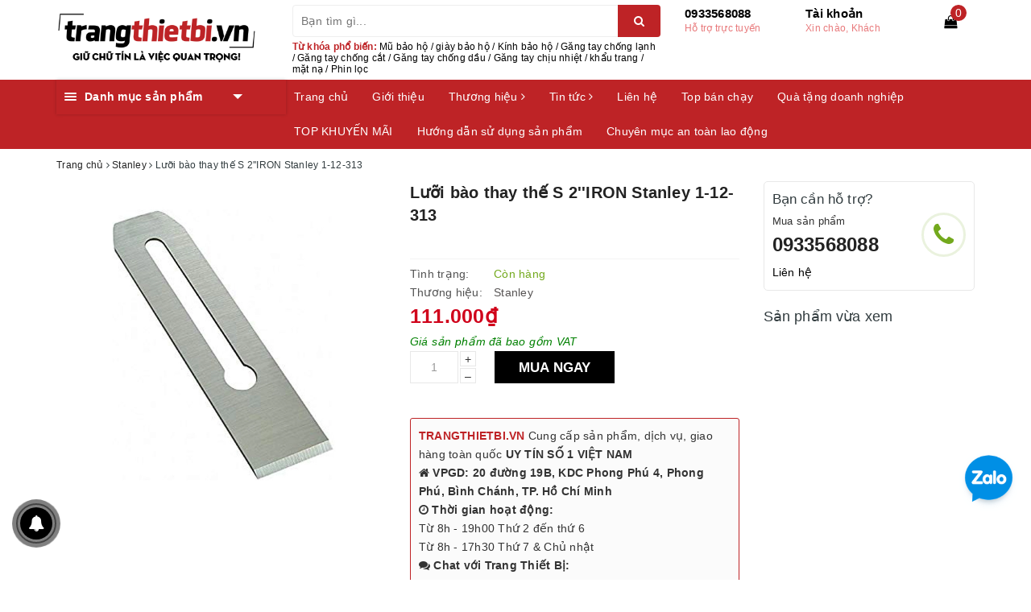

--- FILE ---
content_type: text/html; charset=utf-8
request_url: https://trangthietbi.vn/luoi-bao-thay-the-s-2-iron-stanley-1-12-313
body_size: 95459
content:
<!DOCTYPE html>
<html lang="vi">
	<head>
		<meta charset="UTF-8" />
		<meta name="viewport" content="width=device-width, initial-scale=1, maximum-scale=1">			
		<title>Lưỡi bào thay thế S 2''IRON Stanley 1-12-313 | TRANGTHIETBI.VN</title>		
		
		<meta name="description" content="M&#244; tả chi tiết lưỡi b&#224;o thay thế S 2IRON Stanley 1-12-313 Lưỡi b&#224;o gỗ thay thế S 2 IRON Stanley 1-12-313 l&#224; một phụ kiện kh&#244;ng thể thiếu đối với b&#224;o gỗ cầm tay. Sản phẩm được sản xuất với c&#244;ng nghệ chế tạo hiện đại, lưỡi b&#224;o sắc b&#233;n v&#224; đường b&#224;o ch&#237;nh x&#225;c gi&#250;p cho ra th&#224;nh phẩm đẹp v&#224; ho&#224;n hảo hơn. Lưỡi b&#224;o gỗ thay thế">
		
		<meta name="keywords" content="Lưỡi bào thay thế S 2''IRON Stanley 1-12-313, Stanley, Máy bào, Dụng cụ cắt gọt, Dụng cụ cầm tay, TRANGTHIETBI.VN, trangthietbi.vn"/>		
		<link rel="canonical" href="https://trangthietbi.vn/luoi-bao-thay-the-s-2-iron-stanley-1-12-313"/>
		
		<meta name='revisit-after' content='1 days' />
		<meta name="robots" content="noodp,index,follow" />
		<link rel="icon" href="//bizweb.dktcdn.net/100/389/591/themes/768252/assets/favicon.png?1751639470997" type="image/x-icon" />
		
<meta property="og:type" content="product">
<meta property="og:title" content="Lưỡi bào thay thế S 2''IRON Stanley 1-12-313">

<meta property="og:image" content="http://bizweb.dktcdn.net/thumb/grande/100/389/591/products/1-12-313.jpg?v=1599462047940">
<meta property="og:image:secure_url" content="https://bizweb.dktcdn.net/thumb/grande/100/389/591/products/1-12-313.jpg?v=1599462047940">

<meta property="og:price:amount" content="111.000">
<meta property="og:price:currency" content="VND">

	<meta property="og:description" content="Mô tả chi tiết lưỡi bào thay thế S 2IRON Stanley 1-12-313 Lưỡi bào gỗ thay thế S 2 IRON Stanley 1-12-313 là một phụ kiện không thể thiếu đối với bào gỗ cầm tay. Sản phẩm được sản xuất với công nghệ chế tạo hiện đại, lưỡi bào sắc bén và đường bào chính xác giúp cho ra thành phẩm đẹp và hoàn hảo hơn. Lưỡi bào gỗ thay thế">
	<meta property="og:url" content="https://trangthietbi.vn/luoi-bao-thay-the-s-2-iron-stanley-1-12-313">
	<meta property="og:site_name" content="TRANGTHIETBI.VN">
		<link rel="stylesheet" href="https://maxcdn.bootstrapcdn.com/bootstrap/3.3.7/css/bootstrap.min.css" integrity="sha384-BVYiiSIFeK1dGmJRAkycuHAHRg32OmUcww7on3RYdg4Va+PmSTsz/K68vbdEjh4u" crossorigin="anonymous">
		<link rel="stylesheet" href="//maxcdn.bootstrapcdn.com/font-awesome/4.7.0/css/font-awesome.min.css">
		
		<link rel="preload" as="style" type="text/css" href="//bizweb.dktcdn.net/100/389/591/themes/768252/assets/base.scss.css?1751639470997" />
		<link href="//bizweb.dktcdn.net/100/389/591/themes/768252/assets/base.scss.css?1751639470997" rel="stylesheet" type="text/css" media="all" />	
		
		<link rel="preload" as="style" type="text/css" href="//bizweb.dktcdn.net/100/389/591/themes/768252/assets/ant-kitchen.scss.css?1751639470997" />
		<link href="//bizweb.dktcdn.net/100/389/591/themes/768252/assets/ant-kitchen.scss.css?1751639470997" rel="stylesheet" type="text/css" media="all" />
		
		<link rel="preload" as="style" type="text/css" href="//bizweb.dktcdn.net/100/389/591/themes/768252/assets/edit.scss.css?1751639470997" />
		<link href="//bizweb.dktcdn.net/100/389/591/themes/768252/assets/edit.scss.css?1751639470997" rel="stylesheet" type="text/css" media="all" />
		
		<script>
/*! jQuery v2.2.3 | (c) jQuery Foundation | jquery.org/license */ 
!function(a,b){"object"==typeof module&&"object"==typeof module.exports?module.exports=a.document?b(a,!0):function(a){if(!a.document)throw new Error("jQuery requires a window with a document");return b(a)}:b(a)}("undefined"!=typeof window?window:this,function(a,b){var c=[],d=a.document,e=c.slice,f=c.concat,g=c.push,h=c.indexOf,i={},j=i.toString,k=i.hasOwnProperty,l={},m="2.2.3",n=function(a,b){return new n.fn.init(a,b)},o=/^[\s\uFEFF\xA0]+|[\s\uFEFF\xA0]+$/g,p=/^-ms-/,q=/-([\da-z])/gi,r=function(a,b){return b.toUpperCase()};n.fn=n.prototype={jquery:m,constructor:n,selector:"",length:0,toArray:function(){return e.call(this)},get:function(a){return null!=a?0>a?this[a+this.length]:this[a]:e.call(this)},pushStack:function(a){var b=n.merge(this.constructor(),a);return b.prevObject=this,b.context=this.context,b},each:function(a){return n.each(this,a)},map:function(a){return this.pushStack(n.map(this,function(b,c){return a.call(b,c,b)}))},slice:function(){return this.pushStack(e.apply(this,arguments))},first:function(){return this.eq(0)},last:function(){return this.eq(-1)},eq:function(a){var b=this.length,c=+a+(0>a?b:0);return this.pushStack(c>=0&&b>c?[this[c]]:[])},end:function(){return this.prevObject||this.constructor()},push:g,sort:c.sort,splice:c.splice},n.extend=n.fn.extend=function(){var a,b,c,d,e,f,g=arguments[0]||{},h=1,i=arguments.length,j=!1;for("boolean"==typeof g&&(j=g,g=arguments[h]||{},h++),"object"==typeof g||n.isFunction(g)||(g={}),h===i&&(g=this,h--);i>h;h++)if(null!=(a=arguments[h]))for(b in a)c=g[b],d=a[b],g!==d&&(j&&d&&(n.isPlainObject(d)||(e=n.isArray(d)))?(e?(e=!1,f=c&&n.isArray(c)?c:[]):f=c&&n.isPlainObject(c)?c:{},g[b]=n.extend(j,f,d)):void 0!==d&&(g[b]=d));return g},n.extend({expando:"jQuery"+(m+Math.random()).replace(/\D/g,""),isReady:!0,error:function(a){throw new Error(a)},noop:function(){},isFunction:function(a){return"function"===n.type(a)},isArray:Array.isArray,isWindow:function(a){return null!=a&&a===a.window},isNumeric:function(a){var b=a&&a.toString();return!n.isArray(a)&&b-parseFloat(b)+1>=0},isPlainObject:function(a){var b;if("object"!==n.type(a)||a.nodeType||n.isWindow(a))return!1;if(a.constructor&&!k.call(a,"constructor")&&!k.call(a.constructor.prototype||{},"isPrototypeOf"))return!1;for(b in a);return void 0===b||k.call(a,b)},isEmptyObject:function(a){var b;for(b in a)return!1;return!0},type:function(a){return null==a?a+"":"object"==typeof a||"function"==typeof a?i[j.call(a)]||"object":typeof a},globalEval:function(a){var b,c=eval;a=n.trim(a),a&&(1===a.indexOf("use strict")?(b=d.createElement("script"),b.text=a,d.head.appendChild(b).parentNode.removeChild(b)):c(a))},camelCase:function(a){return a.replace(p,"ms-").replace(q,r)},nodeName:function(a,b){return a.nodeName&&a.nodeName.toLowerCase()===b.toLowerCase()},each:function(a,b){var c,d=0;if(s(a)){for(c=a.length;c>d;d++)if(b.call(a[d],d,a[d])===!1)break}else for(d in a)if(b.call(a[d],d,a[d])===!1)break;return a},trim:function(a){return null==a?"":(a+"").replace(o,"")},makeArray:function(a,b){var c=b||[];return null!=a&&(s(Object(a))?n.merge(c,"string"==typeof a?[a]:a):g.call(c,a)),c},inArray:function(a,b,c){return null==b?-1:h.call(b,a,c)},merge:function(a,b){for(var c=+b.length,d=0,e=a.length;c>d;d++)a[e++]=b[d];return a.length=e,a},grep:function(a,b,c){for(var d,e=[],f=0,g=a.length,h=!c;g>f;f++)d=!b(a[f],f),d!==h&&e.push(a[f]);return e},map:function(a,b,c){var d,e,g=0,h=[];if(s(a))for(d=a.length;d>g;g++)e=b(a[g],g,c),null!=e&&h.push(e);else for(g in a)e=b(a[g],g,c),null!=e&&h.push(e);return f.apply([],h)},guid:1,proxy:function(a,b){var c,d,f;return"string"==typeof b&&(c=a[b],b=a,a=c),n.isFunction(a)?(d=e.call(arguments,2),f=function(){return a.apply(b||this,d.concat(e.call(arguments)))},f.guid=a.guid=a.guid||n.guid++,f):void 0},now:Date.now,support:l}),"function"==typeof Symbol&&(n.fn[Symbol.iterator]=c[Symbol.iterator]),n.each("Boolean Number String Function Array Date RegExp Object Error Symbol".split(" "),function(a,b){i["[object "+b+"]"]=b.toLowerCase()});function s(a){var b=!!a&&"length"in a&&a.length,c=n.type(a);return"function"===c||n.isWindow(a)?!1:"array"===c||0===b||"number"==typeof b&&b>0&&b-1 in a}var t=function(a){var b,c,d,e,f,g,h,i,j,k,l,m,n,o,p,q,r,s,t,u="sizzle"+1*new Date,v=a.document,w=0,x=0,y=ga(),z=ga(),A=ga(),B=function(a,b){return a===b&&(l=!0),0},C=1<<31,D={}.hasOwnProperty,E=[],F=E.pop,G=E.push,H=E.push,I=E.slice,J=function(a,b){for(var c=0,d=a.length;d>c;c++)if(a[c]===b)return c;return-1},K="checked|selected|async|autofocus|autoplay|controls|defer|disabled|hidden|ismap|loop|multiple|open|readonly|required|scoped",L="[\\x20\\t\\r\\n\\f]",M="(?:\\\\.|[\\w-]|[^\\x00-\\xa0])+",N="\\["+L+"*("+M+")(?:"+L+"*([*^$|!~]?=)"+L+"*(?:'((?:\\\\.|[^\\\\'])*)'|\"((?:\\\\.|[^\\\\\"])*)\"|("+M+"))|)"+L+"*\\]",O=":("+M+")(?:\\((('((?:\\\\.|[^\\\\'])*)'|\"((?:\\\\.|[^\\\\\"])*)\")|((?:\\\\.|[^\\\\()[\\]]|"+N+")*)|.*)\\)|)",P=new RegExp(L+"+","g"),Q=new RegExp("^"+L+"+|((?:^|[^\\\\])(?:\\\\.)*)"+L+"+$","g"),R=new RegExp("^"+L+"*,"+L+"*"),S=new RegExp("^"+L+"*([>+~]|"+L+")"+L+"*"),T=new RegExp("="+L+"*([^\\]'\"]*?)"+L+"*\\]","g"),U=new RegExp(O),V=new RegExp("^"+M+"$"),W={ID:new RegExp("^#("+M+")"),CLASS:new RegExp("^\\.("+M+")"),TAG:new RegExp("^("+M+"|[*])"),ATTR:new RegExp("^"+N),PSEUDO:new RegExp("^"+O),CHILD:new RegExp("^:(only|first|last|nth|nth-last)-(child|of-type)(?:\\("+L+"*(even|odd|(([+-]|)(\\d*)n|)"+L+"*(?:([+-]|)"+L+"*(\\d+)|))"+L+"*\\)|)","i"),bool:new RegExp("^(?:"+K+")$","i"),needsContext:new RegExp("^"+L+"*[>+~]|:(even|odd|eq|gt|lt|nth|first|last)(?:\\("+L+"*((?:-\\d)?\\d*)"+L+"*\\)|)(?=[^-]|$)","i")},X=/^(?:input|select|textarea|button)$/i,Y=/^h\d$/i,Z=/^[^{]+\{\s*\[native \w/,$=/^(?:#([\w-]+)|(\w+)|\.([\w-]+))$/,_=/[+~]/,aa=/'|\\/g,ba=new RegExp("\\\\([\\da-f]{1,6}"+L+"?|("+L+")|.)","ig"),ca=function(a,b,c){var d="0x"+b-65536;return d!==d||c?b:0>d?String.fromCharCode(d+65536):String.fromCharCode(d>>10|55296,1023&d|56320)},da=function(){m()};try{H.apply(E=I.call(v.childNodes),v.childNodes),E[v.childNodes.length].nodeType}catch(ea){H={apply:E.length?function(a,b){G.apply(a,I.call(b))}:function(a,b){var c=a.length,d=0;while(a[c++]=b[d++]);a.length=c-1}}}function fa(a,b,d,e){var f,h,j,k,l,o,r,s,w=b&&b.ownerDocument,x=b?b.nodeType:9;if(d=d||[],"string"!=typeof a||!a||1!==x&&9!==x&&11!==x)return d;if(!e&&((b?b.ownerDocument||b:v)!==n&&m(b),b=b||n,p)){if(11!==x&&(o=$.exec(a)))if(f=o[1]){if(9===x){if(!(j=b.getElementById(f)))return d;if(j.id===f)return d.push(j),d}else if(w&&(j=w.getElementById(f))&&t(b,j)&&j.id===f)return d.push(j),d}else{if(o[2])return H.apply(d,b.getElementsByTagName(a)),d;if((f=o[3])&&c.getElementsByClassName&&b.getElementsByClassName)return H.apply(d,b.getElementsByClassName(f)),d}if(c.qsa&&!A[a+" "]&&(!q||!q.test(a))){if(1!==x)w=b,s=a;else if("object"!==b.nodeName.toLowerCase()){(k=b.getAttribute("id"))?k=k.replace(aa,"\\$&"):b.setAttribute("id",k=u),r=g(a),h=r.length,l=V.test(k)?"#"+k:"[id='"+k+"']";while(h--)r[h]=l+" "+qa(r[h]);s=r.join(","),w=_.test(a)&&oa(b.parentNode)||b}if(s)try{return H.apply(d,w.querySelectorAll(s)),d}catch(y){}finally{k===u&&b.removeAttribute("id")}}}return i(a.replace(Q,"$1"),b,d,e)}function ga(){var a=[];function b(c,e){return a.push(c+" ")>d.cacheLength&&delete b[a.shift()],b[c+" "]=e}return b}function ha(a){return a[u]=!0,a}function ia(a){var b=n.createElement("div");try{return!!a(b)}catch(c){return!1}finally{b.parentNode&&b.parentNode.removeChild(b),b=null}}function ja(a,b){var c=a.split("|"),e=c.length;while(e--)d.attrHandle[c[e]]=b}function ka(a,b){var c=b&&a,d=c&&1===a.nodeType&&1===b.nodeType&&(~b.sourceIndex||C)-(~a.sourceIndex||C);if(d)return d;if(c)while(c=c.nextSibling)if(c===b)return-1;return a?1:-1}function la(a){return function(b){var c=b.nodeName.toLowerCase();return"input"===c&&b.type===a}}function ma(a){return function(b){var c=b.nodeName.toLowerCase();return("input"===c||"button"===c)&&b.type===a}}function na(a){return ha(function(b){return b=+b,ha(function(c,d){var e,f=a([],c.length,b),g=f.length;while(g--)c[e=f[g]]&&(c[e]=!(d[e]=c[e]))})})}function oa(a){return a&&"undefined"!=typeof a.getElementsByTagName&&a}c=fa.support={},f=fa.isXML=function(a){var b=a&&(a.ownerDocument||a).documentElement;return b?"HTML"!==b.nodeName:!1},m=fa.setDocument=function(a){var b,e,g=a?a.ownerDocument||a:v;return g!==n&&9===g.nodeType&&g.documentElement?(n=g,o=n.documentElement,p=!f(n),(e=n.defaultView)&&e.top!==e&&(e.addEventListener?e.addEventListener("unload",da,!1):e.attachEvent&&e.attachEvent("onunload",da)),c.attributes=ia(function(a){return a.className="i",!a.getAttribute("className")}),c.getElementsByTagName=ia(function(a){return a.appendChild(n.createComment("")),!a.getElementsByTagName("*").length}),c.getElementsByClassName=Z.test(n.getElementsByClassName),c.getById=ia(function(a){return o.appendChild(a).id=u,!n.getElementsByName||!n.getElementsByName(u).length}),c.getById?(d.find.ID=function(a,b){if("undefined"!=typeof b.getElementById&&p){var c=b.getElementById(a);return c?[c]:[]}},d.filter.ID=function(a){var b=a.replace(ba,ca);return function(a){return a.getAttribute("id")===b}}):(delete d.find.ID,d.filter.ID=function(a){var b=a.replace(ba,ca);return function(a){var c="undefined"!=typeof a.getAttributeNode&&a.getAttributeNode("id");return c&&c.value===b}}),d.find.TAG=c.getElementsByTagName?function(a,b){return"undefined"!=typeof b.getElementsByTagName?b.getElementsByTagName(a):c.qsa?b.querySelectorAll(a):void 0}:function(a,b){var c,d=[],e=0,f=b.getElementsByTagName(a);if("*"===a){while(c=f[e++])1===c.nodeType&&d.push(c);return d}return f},d.find.CLASS=c.getElementsByClassName&&function(a,b){return"undefined"!=typeof b.getElementsByClassName&&p?b.getElementsByClassName(a):void 0},r=[],q=[],(c.qsa=Z.test(n.querySelectorAll))&&(ia(function(a){o.appendChild(a).innerHTML="<a id='"+u+"'></a><select id='"+u+"-\r\\' msallowcapture=''><option selected=''></option></select>",a.querySelectorAll("[msallowcapture^='']").length&&q.push("[*^$]="+L+"*(?:''|\"\")"),a.querySelectorAll("[selected]").length||q.push("\\["+L+"*(?:value|"+K+")"),a.querySelectorAll("[id~="+u+"-]").length||q.push("~="),a.querySelectorAll(":checked").length||q.push(":checked"),a.querySelectorAll("a#"+u+"+*").length||q.push(".#.+[+~]")}),ia(function(a){var b=n.createElement("input");b.setAttribute("type","hidden"),a.appendChild(b).setAttribute("name","D"),a.querySelectorAll("[name=d]").length&&q.push("name"+L+"*[*^$|!~]?="),a.querySelectorAll(":enabled").length||q.push(":enabled",":disabled"),a.querySelectorAll("*,:x"),q.push(",.*:")})),(c.matchesSelector=Z.test(s=o.matches||o.webkitMatchesSelector||o.mozMatchesSelector||o.oMatchesSelector||o.msMatchesSelector))&&ia(function(a){c.disconnectedMatch=s.call(a,"div"),s.call(a,"[s!='']:x"),r.push("!=",O)}),q=q.length&&new RegExp(q.join("|")),r=r.length&&new RegExp(r.join("|")),b=Z.test(o.compareDocumentPosition),t=b||Z.test(o.contains)?function(a,b){var c=9===a.nodeType?a.documentElement:a,d=b&&b.parentNode;return a===d||!(!d||1!==d.nodeType||!(c.contains?c.contains(d):a.compareDocumentPosition&&16&a.compareDocumentPosition(d)))}:function(a,b){if(b)while(b=b.parentNode)if(b===a)return!0;return!1},B=b?function(a,b){if(a===b)return l=!0,0;var d=!a.compareDocumentPosition-!b.compareDocumentPosition;return d?d:(d=(a.ownerDocument||a)===(b.ownerDocument||b)?a.compareDocumentPosition(b):1,1&d||!c.sortDetached&&b.compareDocumentPosition(a)===d?a===n||a.ownerDocument===v&&t(v,a)?-1:b===n||b.ownerDocument===v&&t(v,b)?1:k?J(k,a)-J(k,b):0:4&d?-1:1)}:function(a,b){if(a===b)return l=!0,0;var c,d=0,e=a.parentNode,f=b.parentNode,g=[a],h=[b];if(!e||!f)return a===n?-1:b===n?1:e?-1:f?1:k?J(k,a)-J(k,b):0;if(e===f)return ka(a,b);c=a;while(c=c.parentNode)g.unshift(c);c=b;while(c=c.parentNode)h.unshift(c);while(g[d]===h[d])d++;return d?ka(g[d],h[d]):g[d]===v?-1:h[d]===v?1:0},n):n},fa.matches=function(a,b){return fa(a,null,null,b)},fa.matchesSelector=function(a,b){if((a.ownerDocument||a)!==n&&m(a),b=b.replace(T,"='$1']"),c.matchesSelector&&p&&!A[b+" "]&&(!r||!r.test(b))&&(!q||!q.test(b)))try{var d=s.call(a,b);if(d||c.disconnectedMatch||a.document&&11!==a.document.nodeType)return d}catch(e){}return fa(b,n,null,[a]).length>0},fa.contains=function(a,b){return(a.ownerDocument||a)!==n&&m(a),t(a,b)},fa.attr=function(a,b){(a.ownerDocument||a)!==n&&m(a);var e=d.attrHandle[b.toLowerCase()],f=e&&D.call(d.attrHandle,b.toLowerCase())?e(a,b,!p):void 0;return void 0!==f?f:c.attributes||!p?a.getAttribute(b):(f=a.getAttributeNode(b))&&f.specified?f.value:null},fa.error=function(a){throw new Error("Syntax error, unrecognized expression: "+a)},fa.uniqueSort=function(a){var b,d=[],e=0,f=0;if(l=!c.detectDuplicates,k=!c.sortStable&&a.slice(0),a.sort(B),l){while(b=a[f++])b===a[f]&&(e=d.push(f));while(e--)a.splice(d[e],1)}return k=null,a},e=fa.getText=function(a){var b,c="",d=0,f=a.nodeType;if(f){if(1===f||9===f||11===f){if("string"==typeof a.textContent)return a.textContent;for(a=a.firstChild;a;a=a.nextSibling)c+=e(a)}else if(3===f||4===f)return a.nodeValue}else while(b=a[d++])c+=e(b);return c},d=fa.selectors={cacheLength:50,createPseudo:ha,match:W,attrHandle:{},find:{},relative:{">":{dir:"parentNode",first:!0}," ":{dir:"parentNode"},"+":{dir:"previousSibling",first:!0},"~":{dir:"previousSibling"}},preFilter:{ATTR:function(a){return a[1]=a[1].replace(ba,ca),a[3]=(a[3]||a[4]||a[5]||"").replace(ba,ca),"~="===a[2]&&(a[3]=" "+a[3]+" "),a.slice(0,4)},CHILD:function(a){return a[1]=a[1].toLowerCase(),"nth"===a[1].slice(0,3)?(a[3]||fa.error(a[0]),a[4]=+(a[4]?a[5]+(a[6]||1):2*("even"===a[3]||"odd"===a[3])),a[5]=+(a[7]+a[8]||"odd"===a[3])):a[3]&&fa.error(a[0]),a},PSEUDO:function(a){var b,c=!a[6]&&a[2];return W.CHILD.test(a[0])?null:(a[3]?a[2]=a[4]||a[5]||"":c&&U.test(c)&&(b=g(c,!0))&&(b=c.indexOf(")",c.length-b)-c.length)&&(a[0]=a[0].slice(0,b),a[2]=c.slice(0,b)),a.slice(0,3))}},filter:{TAG:function(a){var b=a.replace(ba,ca).toLowerCase();return"*"===a?function(){return!0}:function(a){return a.nodeName&&a.nodeName.toLowerCase()===b}},CLASS:function(a){var b=y[a+" "];return b||(b=new RegExp("(^|"+L+")"+a+"("+L+"|$)"))&&y(a,function(a){return b.test("string"==typeof a.className&&a.className||"undefined"!=typeof a.getAttribute&&a.getAttribute("class")||"")})},ATTR:function(a,b,c){return function(d){var e=fa.attr(d,a);return null==e?"!="===b:b?(e+="","="===b?e===c:"!="===b?e!==c:"^="===b?c&&0===e.indexOf(c):"*="===b?c&&e.indexOf(c)>-1:"$="===b?c&&e.slice(-c.length)===c:"~="===b?(" "+e.replace(P," ")+" ").indexOf(c)>-1:"|="===b?e===c||e.slice(0,c.length+1)===c+"-":!1):!0}},CHILD:function(a,b,c,d,e){var f="nth"!==a.slice(0,3),g="last"!==a.slice(-4),h="of-type"===b;return 1===d&&0===e?function(a){return!!a.parentNode}:function(b,c,i){var j,k,l,m,n,o,p=f!==g?"nextSibling":"previousSibling",q=b.parentNode,r=h&&b.nodeName.toLowerCase(),s=!i&&!h,t=!1;if(q){if(f){while(p){m=b;while(m=m[p])if(h?m.nodeName.toLowerCase()===r:1===m.nodeType)return!1;o=p="only"===a&&!o&&"nextSibling"}return!0}if(o=[g?q.firstChild:q.lastChild],g&&s){m=q,l=m[u]||(m[u]={}),k=l[m.uniqueID]||(l[m.uniqueID]={}),j=k[a]||[],n=j[0]===w&&j[1],t=n&&j[2],m=n&&q.childNodes[n];while(m=++n&&m&&m[p]||(t=n=0)||o.pop())if(1===m.nodeType&&++t&&m===b){k[a]=[w,n,t];break}}else if(s&&(m=b,l=m[u]||(m[u]={}),k=l[m.uniqueID]||(l[m.uniqueID]={}),j=k[a]||[],n=j[0]===w&&j[1],t=n),t===!1)while(m=++n&&m&&m[p]||(t=n=0)||o.pop())if((h?m.nodeName.toLowerCase()===r:1===m.nodeType)&&++t&&(s&&(l=m[u]||(m[u]={}),k=l[m.uniqueID]||(l[m.uniqueID]={}),k[a]=[w,t]),m===b))break;return t-=e,t===d||t%d===0&&t/d>=0}}},PSEUDO:function(a,b){var c,e=d.pseudos[a]||d.setFilters[a.toLowerCase()]||fa.error("unsupported pseudo: "+a);return e[u]?e(b):e.length>1?(c=[a,a,"",b],d.setFilters.hasOwnProperty(a.toLowerCase())?ha(function(a,c){var d,f=e(a,b),g=f.length;while(g--)d=J(a,f[g]),a[d]=!(c[d]=f[g])}):function(a){return e(a,0,c)}):e}},pseudos:{not:ha(function(a){var b=[],c=[],d=h(a.replace(Q,"$1"));return d[u]?ha(function(a,b,c,e){var f,g=d(a,null,e,[]),h=a.length;while(h--)(f=g[h])&&(a[h]=!(b[h]=f))}):function(a,e,f){return b[0]=a,d(b,null,f,c),b[0]=null,!c.pop()}}),has:ha(function(a){return function(b){return fa(a,b).length>0}}),contains:ha(function(a){return a=a.replace(ba,ca),function(b){return(b.textContent||b.innerText||e(b)).indexOf(a)>-1}}),lang:ha(function(a){return V.test(a||"")||fa.error("unsupported lang: "+a),a=a.replace(ba,ca).toLowerCase(),function(b){var c;do if(c=p?b.lang:b.getAttribute("xml:lang")||b.getAttribute("lang"))return c=c.toLowerCase(),c===a||0===c.indexOf(a+"-");while((b=b.parentNode)&&1===b.nodeType);return!1}}),target:function(b){var c=a.location&&a.location.hash;return c&&c.slice(1)===b.id},root:function(a){return a===o},focus:function(a){return a===n.activeElement&&(!n.hasFocus||n.hasFocus())&&!!(a.type||a.href||~a.tabIndex)},enabled:function(a){return a.disabled===!1},disabled:function(a){return a.disabled===!0},checked:function(a){var b=a.nodeName.toLowerCase();return"input"===b&&!!a.checked||"option"===b&&!!a.selected},selected:function(a){return a.parentNode&&a.parentNode.selectedIndex,a.selected===!0},empty:function(a){for(a=a.firstChild;a;a=a.nextSibling)if(a.nodeType<6)return!1;return!0},parent:function(a){return!d.pseudos.empty(a)},header:function(a){return Y.test(a.nodeName)},input:function(a){return X.test(a.nodeName)},button:function(a){var b=a.nodeName.toLowerCase();return"input"===b&&"button"===a.type||"button"===b},text:function(a){var b;return"input"===a.nodeName.toLowerCase()&&"text"===a.type&&(null==(b=a.getAttribute("type"))||"text"===b.toLowerCase())},first:na(function(){return[0]}),last:na(function(a,b){return[b-1]}),eq:na(function(a,b,c){return[0>c?c+b:c]}),even:na(function(a,b){for(var c=0;b>c;c+=2)a.push(c);return a}),odd:na(function(a,b){for(var c=1;b>c;c+=2)a.push(c);return a}),lt:na(function(a,b,c){for(var d=0>c?c+b:c;--d>=0;)a.push(d);return a}),gt:na(function(a,b,c){for(var d=0>c?c+b:c;++d<b;)a.push(d);return a})}},d.pseudos.nth=d.pseudos.eq;for(b in{radio:!0,checkbox:!0,file:!0,password:!0,image:!0})d.pseudos[b]=la(b);for(b in{submit:!0,reset:!0})d.pseudos[b]=ma(b);function pa(){}pa.prototype=d.filters=d.pseudos,d.setFilters=new pa,g=fa.tokenize=function(a,b){var c,e,f,g,h,i,j,k=z[a+" "];if(k)return b?0:k.slice(0);h=a,i=[],j=d.preFilter;while(h){c&&!(e=R.exec(h))||(e&&(h=h.slice(e[0].length)||h),i.push(f=[])),c=!1,(e=S.exec(h))&&(c=e.shift(),f.push({value:c,type:e[0].replace(Q," ")}),h=h.slice(c.length));for(g in d.filter)!(e=W[g].exec(h))||j[g]&&!(e=j[g](e))||(c=e.shift(),f.push({value:c,type:g,matches:e}),h=h.slice(c.length));if(!c)break}return b?h.length:h?fa.error(a):z(a,i).slice(0)};function qa(a){for(var b=0,c=a.length,d="";c>b;b++)d+=a[b].value;return d}function ra(a,b,c){var d=b.dir,e=c&&"parentNode"===d,f=x++;return b.first?function(b,c,f){while(b=b[d])if(1===b.nodeType||e)return a(b,c,f)}:function(b,c,g){var h,i,j,k=[w,f];if(g){while(b=b[d])if((1===b.nodeType||e)&&a(b,c,g))return!0}else while(b=b[d])if(1===b.nodeType||e){if(j=b[u]||(b[u]={}),i=j[b.uniqueID]||(j[b.uniqueID]={}),(h=i[d])&&h[0]===w&&h[1]===f)return k[2]=h[2];if(i[d]=k,k[2]=a(b,c,g))return!0}}}function sa(a){return a.length>1?function(b,c,d){var e=a.length;while(e--)if(!a[e](b,c,d))return!1;return!0}:a[0]}function ta(a,b,c){for(var d=0,e=b.length;e>d;d++)fa(a,b[d],c);return c}function ua(a,b,c,d,e){for(var f,g=[],h=0,i=a.length,j=null!=b;i>h;h++)(f=a[h])&&(c&&!c(f,d,e)||(g.push(f),j&&b.push(h)));return g}function va(a,b,c,d,e,f){return d&&!d[u]&&(d=va(d)),e&&!e[u]&&(e=va(e,f)),ha(function(f,g,h,i){var j,k,l,m=[],n=[],o=g.length,p=f||ta(b||"*",h.nodeType?[h]:h,[]),q=!a||!f&&b?p:ua(p,m,a,h,i),r=c?e||(f?a:o||d)?[]:g:q;if(c&&c(q,r,h,i),d){j=ua(r,n),d(j,[],h,i),k=j.length;while(k--)(l=j[k])&&(r[n[k]]=!(q[n[k]]=l))}if(f){if(e||a){if(e){j=[],k=r.length;while(k--)(l=r[k])&&j.push(q[k]=l);e(null,r=[],j,i)}k=r.length;while(k--)(l=r[k])&&(j=e?J(f,l):m[k])>-1&&(f[j]=!(g[j]=l))}}else r=ua(r===g?r.splice(o,r.length):r),e?e(null,g,r,i):H.apply(g,r)})}function wa(a){for(var b,c,e,f=a.length,g=d.relative[a[0].type],h=g||d.relative[" "],i=g?1:0,k=ra(function(a){return a===b},h,!0),l=ra(function(a){return J(b,a)>-1},h,!0),m=[function(a,c,d){var e=!g&&(d||c!==j)||((b=c).nodeType?k(a,c,d):l(a,c,d));return b=null,e}];f>i;i++)if(c=d.relative[a[i].type])m=[ra(sa(m),c)];else{if(c=d.filter[a[i].type].apply(null,a[i].matches),c[u]){for(e=++i;f>e;e++)if(d.relative[a[e].type])break;return va(i>1&&sa(m),i>1&&qa(a.slice(0,i-1).concat({value:" "===a[i-2].type?"*":""})).replace(Q,"$1"),c,e>i&&wa(a.slice(i,e)),f>e&&wa(a=a.slice(e)),f>e&&qa(a))}m.push(c)}return sa(m)}function xa(a,b){var c=b.length>0,e=a.length>0,f=function(f,g,h,i,k){var l,o,q,r=0,s="0",t=f&&[],u=[],v=j,x=f||e&&d.find.TAG("*",k),y=w+=null==v?1:Math.random()||.1,z=x.length;for(k&&(j=g===n||g||k);s!==z&&null!=(l=x[s]);s++){if(e&&l){o=0,g||l.ownerDocument===n||(m(l),h=!p);while(q=a[o++])if(q(l,g||n,h)){i.push(l);break}k&&(w=y)}c&&((l=!q&&l)&&r--,f&&t.push(l))}if(r+=s,c&&s!==r){o=0;while(q=b[o++])q(t,u,g,h);if(f){if(r>0)while(s--)t[s]||u[s]||(u[s]=F.call(i));u=ua(u)}H.apply(i,u),k&&!f&&u.length>0&&r+b.length>1&&fa.uniqueSort(i)}return k&&(w=y,j=v),t};return c?ha(f):f}return h=fa.compile=function(a,b){var c,d=[],e=[],f=A[a+" "];if(!f){b||(b=g(a)),c=b.length;while(c--)f=wa(b[c]),f[u]?d.push(f):e.push(f);f=A(a,xa(e,d)),f.selector=a}return f},i=fa.select=function(a,b,e,f){var i,j,k,l,m,n="function"==typeof a&&a,o=!f&&g(a=n.selector||a);if(e=e||[],1===o.length){if(j=o[0]=o[0].slice(0),j.length>2&&"ID"===(k=j[0]).type&&c.getById&&9===b.nodeType&&p&&d.relative[j[1].type]){if(b=(d.find.ID(k.matches[0].replace(ba,ca),b)||[])[0],!b)return e;n&&(b=b.parentNode),a=a.slice(j.shift().value.length)}i=W.needsContext.test(a)?0:j.length;while(i--){if(k=j[i],d.relative[l=k.type])break;if((m=d.find[l])&&(f=m(k.matches[0].replace(ba,ca),_.test(j[0].type)&&oa(b.parentNode)||b))){if(j.splice(i,1),a=f.length&&qa(j),!a)return H.apply(e,f),e;break}}}return(n||h(a,o))(f,b,!p,e,!b||_.test(a)&&oa(b.parentNode)||b),e},c.sortStable=u.split("").sort(B).join("")===u,c.detectDuplicates=!!l,m(),c.sortDetached=ia(function(a){return 1&a.compareDocumentPosition(n.createElement("div"))}),ia(function(a){return a.innerHTML="<a href='#'></a>","#"===a.firstChild.getAttribute("href")})||ja("type|href|height|width",function(a,b,c){return c?void 0:a.getAttribute(b,"type"===b.toLowerCase()?1:2)}),c.attributes&&ia(function(a){return a.innerHTML="<input/>",a.firstChild.setAttribute("value",""),""===a.firstChild.getAttribute("value")})||ja("value",function(a,b,c){return c||"input"!==a.nodeName.toLowerCase()?void 0:a.defaultValue}),ia(function(a){return null==a.getAttribute("disabled")})||ja(K,function(a,b,c){var d;return c?void 0:a[b]===!0?b.toLowerCase():(d=a.getAttributeNode(b))&&d.specified?d.value:null}),fa}(a);n.find=t,n.expr=t.selectors,n.expr[":"]=n.expr.pseudos,n.uniqueSort=n.unique=t.uniqueSort,n.text=t.getText,n.isXMLDoc=t.isXML,n.contains=t.contains;var u=function(a,b,c){var d=[],e=void 0!==c;while((a=a[b])&&9!==a.nodeType)if(1===a.nodeType){if(e&&n(a).is(c))break;d.push(a)}return d},v=function(a,b){for(var c=[];a;a=a.nextSibling)1===a.nodeType&&a!==b&&c.push(a);return c},w=n.expr.match.needsContext,x=/^<([\w-]+)\s*\/?>(?:<\/\1>|)$/,y=/^.[^:#\[\.,]*$/;function z(a,b,c){if(n.isFunction(b))return n.grep(a,function(a,d){return!!b.call(a,d,a)!==c});if(b.nodeType)return n.grep(a,function(a){return a===b!==c});if("string"==typeof b){if(y.test(b))return n.filter(b,a,c);b=n.filter(b,a)}return n.grep(a,function(a){return h.call(b,a)>-1!==c})}n.filter=function(a,b,c){var d=b[0];return c&&(a=":not("+a+")"),1===b.length&&1===d.nodeType?n.find.matchesSelector(d,a)?[d]:[]:n.find.matches(a,n.grep(b,function(a){return 1===a.nodeType}))},n.fn.extend({find:function(a){var b,c=this.length,d=[],e=this;if("string"!=typeof a)return this.pushStack(n(a).filter(function(){for(b=0;c>b;b++)if(n.contains(e[b],this))return!0}));for(b=0;c>b;b++)n.find(a,e[b],d);return d=this.pushStack(c>1?n.unique(d):d),d.selector=this.selector?this.selector+" "+a:a,d},filter:function(a){return this.pushStack(z(this,a||[],!1))},not:function(a){return this.pushStack(z(this,a||[],!0))},is:function(a){return!!z(this,"string"==typeof a&&w.test(a)?n(a):a||[],!1).length}});var A,B=/^(?:\s*(<[\w\W]+>)[^>]*|#([\w-]*))$/,C=n.fn.init=function(a,b,c){var e,f;if(!a)return this;if(c=c||A,"string"==typeof a){if(e="<"===a[0]&&">"===a[a.length-1]&&a.length>=3?[null,a,null]:B.exec(a),!e||!e[1]&&b)return!b||b.jquery?(b||c).find(a):this.constructor(b).find(a);if(e[1]){if(b=b instanceof n?b[0]:b,n.merge(this,n.parseHTML(e[1],b&&b.nodeType?b.ownerDocument||b:d,!0)),x.test(e[1])&&n.isPlainObject(b))for(e in b)n.isFunction(this[e])?this[e](b[e]):this.attr(e,b[e]);return this}return f=d.getElementById(e[2]),f&&f.parentNode&&(this.length=1,this[0]=f),this.context=d,this.selector=a,this}return a.nodeType?(this.context=this[0]=a,this.length=1,this):n.isFunction(a)?void 0!==c.ready?c.ready(a):a(n):(void 0!==a.selector&&(this.selector=a.selector,this.context=a.context),n.makeArray(a,this))};C.prototype=n.fn,A=n(d);var D=/^(?:parents|prev(?:Until|All))/,E={children:!0,contents:!0,next:!0,prev:!0};n.fn.extend({has:function(a){var b=n(a,this),c=b.length;return this.filter(function(){for(var a=0;c>a;a++)if(n.contains(this,b[a]))return!0})},closest:function(a,b){for(var c,d=0,e=this.length,f=[],g=w.test(a)||"string"!=typeof a?n(a,b||this.context):0;e>d;d++)for(c=this[d];c&&c!==b;c=c.parentNode)if(c.nodeType<11&&(g?g.index(c)>-1:1===c.nodeType&&n.find.matchesSelector(c,a))){f.push(c);break}return this.pushStack(f.length>1?n.uniqueSort(f):f)},index:function(a){return a?"string"==typeof a?h.call(n(a),this[0]):h.call(this,a.jquery?a[0]:a):this[0]&&this[0].parentNode?this.first().prevAll().length:-1},add:function(a,b){return this.pushStack(n.uniqueSort(n.merge(this.get(),n(a,b))))},addBack:function(a){return this.add(null==a?this.prevObject:this.prevObject.filter(a))}});function F(a,b){while((a=a[b])&&1!==a.nodeType);return a}n.each({parent:function(a){var b=a.parentNode;return b&&11!==b.nodeType?b:null},parents:function(a){return u(a,"parentNode")},parentsUntil:function(a,b,c){return u(a,"parentNode",c)},next:function(a){return F(a,"nextSibling")},prev:function(a){return F(a,"previousSibling")},nextAll:function(a){return u(a,"nextSibling")},prevAll:function(a){return u(a,"previousSibling")},nextUntil:function(a,b,c){return u(a,"nextSibling",c)},prevUntil:function(a,b,c){return u(a,"previousSibling",c)},siblings:function(a){return v((a.parentNode||{}).firstChild,a)},children:function(a){return v(a.firstChild)},contents:function(a){return a.contentDocument||n.merge([],a.childNodes)}},function(a,b){n.fn[a]=function(c,d){var e=n.map(this,b,c);return"Until"!==a.slice(-5)&&(d=c),d&&"string"==typeof d&&(e=n.filter(d,e)),this.length>1&&(E[a]||n.uniqueSort(e),D.test(a)&&e.reverse()),this.pushStack(e)}});var G=/\S+/g;function H(a){var b={};return n.each(a.match(G)||[],function(a,c){b[c]=!0}),b}n.Callbacks=function(a){a="string"==typeof a?H(a):n.extend({},a);var b,c,d,e,f=[],g=[],h=-1,i=function(){for(e=a.once,d=b=!0;g.length;h=-1){c=g.shift();while(++h<f.length)f[h].apply(c[0],c[1])===!1&&a.stopOnFalse&&(h=f.length,c=!1)}a.memory||(c=!1),b=!1,e&&(f=c?[]:"")},j={add:function(){return f&&(c&&!b&&(h=f.length-1,g.push(c)),function d(b){n.each(b,function(b,c){n.isFunction(c)?a.unique&&j.has(c)||f.push(c):c&&c.length&&"string"!==n.type(c)&&d(c)})}(arguments),c&&!b&&i()),this},remove:function(){return n.each(arguments,function(a,b){var c;while((c=n.inArray(b,f,c))>-1)f.splice(c,1),h>=c&&h--}),this},has:function(a){return a?n.inArray(a,f)>-1:f.length>0},empty:function(){return f&&(f=[]),this},disable:function(){return e=g=[],f=c="",this},disabled:function(){return!f},lock:function(){return e=g=[],c||(f=c=""),this},locked:function(){return!!e},fireWith:function(a,c){return e||(c=c||[],c=[a,c.slice?c.slice():c],g.push(c),b||i()),this},fire:function(){return j.fireWith(this,arguments),this},fired:function(){return!!d}};return j},n.extend({Deferred:function(a){var b=[["resolve","done",n.Callbacks("once memory"),"resolved"],["reject","fail",n.Callbacks("once memory"),"rejected"],["notify","progress",n.Callbacks("memory")]],c="pending",d={state:function(){return c},always:function(){return e.done(arguments).fail(arguments),this},then:function(){var a=arguments;return n.Deferred(function(c){n.each(b,function(b,f){var g=n.isFunction(a[b])&&a[b];e[f[1]](function(){var a=g&&g.apply(this,arguments);a&&n.isFunction(a.promise)?a.promise().progress(c.notify).done(c.resolve).fail(c.reject):c[f[0]+"With"](this===d?c.promise():this,g?[a]:arguments)})}),a=null}).promise()},promise:function(a){return null!=a?n.extend(a,d):d}},e={};return d.pipe=d.then,n.each(b,function(a,f){var g=f[2],h=f[3];d[f[1]]=g.add,h&&g.add(function(){c=h},b[1^a][2].disable,b[2][2].lock),e[f[0]]=function(){return e[f[0]+"With"](this===e?d:this,arguments),this},e[f[0]+"With"]=g.fireWith}),d.promise(e),a&&a.call(e,e),e},when:function(a){var b=0,c=e.call(arguments),d=c.length,f=1!==d||a&&n.isFunction(a.promise)?d:0,g=1===f?a:n.Deferred(),h=function(a,b,c){return function(d){b[a]=this,c[a]=arguments.length>1?e.call(arguments):d,c===i?g.notifyWith(b,c):--f||g.resolveWith(b,c)}},i,j,k;if(d>1)for(i=new Array(d),j=new Array(d),k=new Array(d);d>b;b++)c[b]&&n.isFunction(c[b].promise)?c[b].promise().progress(h(b,j,i)).done(h(b,k,c)).fail(g.reject):--f;return f||g.resolveWith(k,c),g.promise()}});var I;n.fn.ready=function(a){return n.ready.promise().done(a),this},n.extend({isReady:!1,readyWait:1,holdReady:function(a){a?n.readyWait++:n.ready(!0)},ready:function(a){(a===!0?--n.readyWait:n.isReady)||(n.isReady=!0,a!==!0&&--n.readyWait>0||(I.resolveWith(d,[n]),n.fn.triggerHandler&&(n(d).triggerHandler("ready"),n(d).off("ready"))))}});function J(){d.removeEventListener("DOMContentLoaded",J),a.removeEventListener("load",J),n.ready()}n.ready.promise=function(b){return I||(I=n.Deferred(),"complete"===d.readyState||"loading"!==d.readyState&&!d.documentElement.doScroll?a.setTimeout(n.ready):(d.addEventListener("DOMContentLoaded",J),a.addEventListener("load",J))),I.promise(b)},n.ready.promise();var K=function(a,b,c,d,e,f,g){var h=0,i=a.length,j=null==c;if("object"===n.type(c)){e=!0;for(h in c)K(a,b,h,c[h],!0,f,g)}else if(void 0!==d&&(e=!0,n.isFunction(d)||(g=!0),j&&(g?(b.call(a,d),b=null):(j=b,b=function(a,b,c){return j.call(n(a),c)})),b))for(;i>h;h++)b(a[h],c,g?d:d.call(a[h],h,b(a[h],c)));return e?a:j?b.call(a):i?b(a[0],c):f},L=function(a){return 1===a.nodeType||9===a.nodeType||!+a.nodeType};function M(){this.expando=n.expando+M.uid++}M.uid=1,M.prototype={register:function(a,b){var c=b||{};return a.nodeType?a[this.expando]=c:Object.defineProperty(a,this.expando,{value:c,writable:!0,configurable:!0}),a[this.expando]},cache:function(a){if(!L(a))return{};var b=a[this.expando];return b||(b={},L(a)&&(a.nodeType?a[this.expando]=b:Object.defineProperty(a,this.expando,{value:b,configurable:!0}))),b},set:function(a,b,c){var d,e=this.cache(a);if("string"==typeof b)e[b]=c;else for(d in b)e[d]=b[d];return e},get:function(a,b){return void 0===b?this.cache(a):a[this.expando]&&a[this.expando][b]},access:function(a,b,c){var d;return void 0===b||b&&"string"==typeof b&&void 0===c?(d=this.get(a,b),void 0!==d?d:this.get(a,n.camelCase(b))):(this.set(a,b,c),void 0!==c?c:b)},remove:function(a,b){var c,d,e,f=a[this.expando];if(void 0!==f){if(void 0===b)this.register(a);else{n.isArray(b)?d=b.concat(b.map(n.camelCase)):(e=n.camelCase(b),b in f?d=[b,e]:(d=e,d=d in f?[d]:d.match(G)||[])),c=d.length;while(c--)delete f[d[c]]}(void 0===b||n.isEmptyObject(f))&&(a.nodeType?a[this.expando]=void 0:delete a[this.expando])}},hasData:function(a){var b=a[this.expando];return void 0!==b&&!n.isEmptyObject(b)}};var N=new M,O=new M,P=/^(?:\{[\w\W]*\}|\[[\w\W]*\])$/,Q=/[A-Z]/g;function R(a,b,c){var d;if(void 0===c&&1===a.nodeType)if(d="data-"+b.replace(Q,"-$&").toLowerCase(),c=a.getAttribute(d),"string"==typeof c){try{c="true"===c?!0:"false"===c?!1:"null"===c?null:+c+""===c?+c:P.test(c)?n.parseJSON(c):c;
}catch(e){}O.set(a,b,c)}else c=void 0;return c}n.extend({hasData:function(a){return O.hasData(a)||N.hasData(a)},data:function(a,b,c){return O.access(a,b,c)},removeData:function(a,b){O.remove(a,b)},_data:function(a,b,c){return N.access(a,b,c)},_removeData:function(a,b){N.remove(a,b)}}),n.fn.extend({data:function(a,b){var c,d,e,f=this[0],g=f&&f.attributes;if(void 0===a){if(this.length&&(e=O.get(f),1===f.nodeType&&!N.get(f,"hasDataAttrs"))){c=g.length;while(c--)g[c]&&(d=g[c].name,0===d.indexOf("data-")&&(d=n.camelCase(d.slice(5)),R(f,d,e[d])));N.set(f,"hasDataAttrs",!0)}return e}return"object"==typeof a?this.each(function(){O.set(this,a)}):K(this,function(b){var c,d;if(f&&void 0===b){if(c=O.get(f,a)||O.get(f,a.replace(Q,"-$&").toLowerCase()),void 0!==c)return c;if(d=n.camelCase(a),c=O.get(f,d),void 0!==c)return c;if(c=R(f,d,void 0),void 0!==c)return c}else d=n.camelCase(a),this.each(function(){var c=O.get(this,d);O.set(this,d,b),a.indexOf("-")>-1&&void 0!==c&&O.set(this,a,b)})},null,b,arguments.length>1,null,!0)},removeData:function(a){return this.each(function(){O.remove(this,a)})}}),n.extend({queue:function(a,b,c){var d;return a?(b=(b||"fx")+"queue",d=N.get(a,b),c&&(!d||n.isArray(c)?d=N.access(a,b,n.makeArray(c)):d.push(c)),d||[]):void 0},dequeue:function(a,b){b=b||"fx";var c=n.queue(a,b),d=c.length,e=c.shift(),f=n._queueHooks(a,b),g=function(){n.dequeue(a,b)};"inprogress"===e&&(e=c.shift(),d--),e&&("fx"===b&&c.unshift("inprogress"),delete f.stop,e.call(a,g,f)),!d&&f&&f.empty.fire()},_queueHooks:function(a,b){var c=b+"queueHooks";return N.get(a,c)||N.access(a,c,{empty:n.Callbacks("once memory").add(function(){N.remove(a,[b+"queue",c])})})}}),n.fn.extend({queue:function(a,b){var c=2;return"string"!=typeof a&&(b=a,a="fx",c--),arguments.length<c?n.queue(this[0],a):void 0===b?this:this.each(function(){var c=n.queue(this,a,b);n._queueHooks(this,a),"fx"===a&&"inprogress"!==c[0]&&n.dequeue(this,a)})},dequeue:function(a){return this.each(function(){n.dequeue(this,a)})},clearQueue:function(a){return this.queue(a||"fx",[])},promise:function(a,b){var c,d=1,e=n.Deferred(),f=this,g=this.length,h=function(){--d||e.resolveWith(f,[f])};"string"!=typeof a&&(b=a,a=void 0),a=a||"fx";while(g--)c=N.get(f[g],a+"queueHooks"),c&&c.empty&&(d++,c.empty.add(h));return h(),e.promise(b)}});var S=/[+-]?(?:\d*\.|)\d+(?:[eE][+-]?\d+|)/.source,T=new RegExp("^(?:([+-])=|)("+S+")([a-z%]*)$","i"),U=["Top","Right","Bottom","Left"],V=function(a,b){return a=b||a,"none"===n.css(a,"display")||!n.contains(a.ownerDocument,a)};function W(a,b,c,d){var e,f=1,g=20,h=d?function(){return d.cur()}:function(){return n.css(a,b,"")},i=h(),j=c&&c[3]||(n.cssNumber[b]?"":"px"),k=(n.cssNumber[b]||"px"!==j&&+i)&&T.exec(n.css(a,b));if(k&&k[3]!==j){j=j||k[3],c=c||[],k=+i||1;do f=f||".5",k/=f,n.style(a,b,k+j);while(f!==(f=h()/i)&&1!==f&&--g)}return c&&(k=+k||+i||0,e=c[1]?k+(c[1]+1)*c[2]:+c[2],d&&(d.unit=j,d.start=k,d.end=e)),e}var X=/^(?:checkbox|radio)$/i,Y=/<([\w:-]+)/,Z=/^$|\/(?:java|ecma)script/i,$={option:[1,"<select multiple='multiple'>","</select>"],thead:[1,"<table>","</table>"],col:[2,"<table><colgroup>","</colgroup></table>"],tr:[2,"<table><tbody>","</tbody></table>"],td:[3,"<table><tbody><tr>","</tr></tbody></table>"],_default:[0,"",""]};$.optgroup=$.option,$.tbody=$.tfoot=$.colgroup=$.caption=$.thead,$.th=$.td;function _(a,b){var c="undefined"!=typeof a.getElementsByTagName?a.getElementsByTagName(b||"*"):"undefined"!=typeof a.querySelectorAll?a.querySelectorAll(b||"*"):[];return void 0===b||b&&n.nodeName(a,b)?n.merge([a],c):c}function aa(a,b){for(var c=0,d=a.length;d>c;c++)N.set(a[c],"globalEval",!b||N.get(b[c],"globalEval"))}var ba=/<|&#?\w+;/;function ca(a,b,c,d,e){for(var f,g,h,i,j,k,l=b.createDocumentFragment(),m=[],o=0,p=a.length;p>o;o++)if(f=a[o],f||0===f)if("object"===n.type(f))n.merge(m,f.nodeType?[f]:f);else if(ba.test(f)){g=g||l.appendChild(b.createElement("div")),h=(Y.exec(f)||["",""])[1].toLowerCase(),i=$[h]||$._default,g.innerHTML=i[1]+n.htmlPrefilter(f)+i[2],k=i[0];while(k--)g=g.lastChild;n.merge(m,g.childNodes),g=l.firstChild,g.textContent=""}else m.push(b.createTextNode(f));l.textContent="",o=0;while(f=m[o++])if(d&&n.inArray(f,d)>-1)e&&e.push(f);else if(j=n.contains(f.ownerDocument,f),g=_(l.appendChild(f),"script"),j&&aa(g),c){k=0;while(f=g[k++])Z.test(f.type||"")&&c.push(f)}return l}!function(){var a=d.createDocumentFragment(),b=a.appendChild(d.createElement("div")),c=d.createElement("input");c.setAttribute("type","radio"),c.setAttribute("checked","checked"),c.setAttribute("name","t"),b.appendChild(c),l.checkClone=b.cloneNode(!0).cloneNode(!0).lastChild.checked,b.innerHTML="<textarea>x</textarea>",l.noCloneChecked=!!b.cloneNode(!0).lastChild.defaultValue}();var da=/^key/,ea=/^(?:mouse|pointer|contextmenu|drag|drop)|click/,fa=/^([^.]*)(?:\.(.+)|)/;function ga(){return!0}function ha(){return!1}function ia(){try{return d.activeElement}catch(a){}}function ja(a,b,c,d,e,f){var g,h;if("object"==typeof b){"string"!=typeof c&&(d=d||c,c=void 0);for(h in b)ja(a,h,c,d,b[h],f);return a}if(null==d&&null==e?(e=c,d=c=void 0):null==e&&("string"==typeof c?(e=d,d=void 0):(e=d,d=c,c=void 0)),e===!1)e=ha;else if(!e)return a;return 1===f&&(g=e,e=function(a){return n().off(a),g.apply(this,arguments)},e.guid=g.guid||(g.guid=n.guid++)),a.each(function(){n.event.add(this,b,e,d,c)})}n.event={global:{},add:function(a,b,c,d,e){var f,g,h,i,j,k,l,m,o,p,q,r=N.get(a);if(r){c.handler&&(f=c,c=f.handler,e=f.selector),c.guid||(c.guid=n.guid++),(i=r.events)||(i=r.events={}),(g=r.handle)||(g=r.handle=function(b){return"undefined"!=typeof n&&n.event.triggered!==b.type?n.event.dispatch.apply(a,arguments):void 0}),b=(b||"").match(G)||[""],j=b.length;while(j--)h=fa.exec(b[j])||[],o=q=h[1],p=(h[2]||"").split(".").sort(),o&&(l=n.event.special[o]||{},o=(e?l.delegateType:l.bindType)||o,l=n.event.special[o]||{},k=n.extend({type:o,origType:q,data:d,handler:c,guid:c.guid,selector:e,needsContext:e&&n.expr.match.needsContext.test(e),namespace:p.join(".")},f),(m=i[o])||(m=i[o]=[],m.delegateCount=0,l.setup&&l.setup.call(a,d,p,g)!==!1||a.addEventListener&&a.addEventListener(o,g)),l.add&&(l.add.call(a,k),k.handler.guid||(k.handler.guid=c.guid)),e?m.splice(m.delegateCount++,0,k):m.push(k),n.event.global[o]=!0)}},remove:function(a,b,c,d,e){var f,g,h,i,j,k,l,m,o,p,q,r=N.hasData(a)&&N.get(a);if(r&&(i=r.events)){b=(b||"").match(G)||[""],j=b.length;while(j--)if(h=fa.exec(b[j])||[],o=q=h[1],p=(h[2]||"").split(".").sort(),o){l=n.event.special[o]||{},o=(d?l.delegateType:l.bindType)||o,m=i[o]||[],h=h[2]&&new RegExp("(^|\\.)"+p.join("\\.(?:.*\\.|)")+"(\\.|$)"),g=f=m.length;while(f--)k=m[f],!e&&q!==k.origType||c&&c.guid!==k.guid||h&&!h.test(k.namespace)||d&&d!==k.selector&&("**"!==d||!k.selector)||(m.splice(f,1),k.selector&&m.delegateCount--,l.remove&&l.remove.call(a,k));g&&!m.length&&(l.teardown&&l.teardown.call(a,p,r.handle)!==!1||n.removeEvent(a,o,r.handle),delete i[o])}else for(o in i)n.event.remove(a,o+b[j],c,d,!0);n.isEmptyObject(i)&&N.remove(a,"handle events")}},dispatch:function(a){a=n.event.fix(a);var b,c,d,f,g,h=[],i=e.call(arguments),j=(N.get(this,"events")||{})[a.type]||[],k=n.event.special[a.type]||{};if(i[0]=a,a.delegateTarget=this,!k.preDispatch||k.preDispatch.call(this,a)!==!1){h=n.event.handlers.call(this,a,j),b=0;while((f=h[b++])&&!a.isPropagationStopped()){a.currentTarget=f.elem,c=0;while((g=f.handlers[c++])&&!a.isImmediatePropagationStopped())a.rnamespace&&!a.rnamespace.test(g.namespace)||(a.handleObj=g,a.data=g.data,d=((n.event.special[g.origType]||{}).handle||g.handler).apply(f.elem,i),void 0!==d&&(a.result=d)===!1&&(a.preventDefault(),a.stopPropagation()))}return k.postDispatch&&k.postDispatch.call(this,a),a.result}},handlers:function(a,b){var c,d,e,f,g=[],h=b.delegateCount,i=a.target;if(h&&i.nodeType&&("click"!==a.type||isNaN(a.button)||a.button<1))for(;i!==this;i=i.parentNode||this)if(1===i.nodeType&&(i.disabled!==!0||"click"!==a.type)){for(d=[],c=0;h>c;c++)f=b[c],e=f.selector+" ",void 0===d[e]&&(d[e]=f.needsContext?n(e,this).index(i)>-1:n.find(e,this,null,[i]).length),d[e]&&d.push(f);d.length&&g.push({elem:i,handlers:d})}return h<b.length&&g.push({elem:this,handlers:b.slice(h)}),g},props:"altKey bubbles cancelable ctrlKey currentTarget detail eventPhase metaKey relatedTarget shiftKey target timeStamp view which".split(" "),fixHooks:{},keyHooks:{props:"char charCode key keyCode".split(" "),filter:function(a,b){return null==a.which&&(a.which=null!=b.charCode?b.charCode:b.keyCode),a}},mouseHooks:{props:"button buttons clientX clientY offsetX offsetY pageX pageY screenX screenY toElement".split(" "),filter:function(a,b){var c,e,f,g=b.button;return null==a.pageX&&null!=b.clientX&&(c=a.target.ownerDocument||d,e=c.documentElement,f=c.body,a.pageX=b.clientX+(e&&e.scrollLeft||f&&f.scrollLeft||0)-(e&&e.clientLeft||f&&f.clientLeft||0),a.pageY=b.clientY+(e&&e.scrollTop||f&&f.scrollTop||0)-(e&&e.clientTop||f&&f.clientTop||0)),a.which||void 0===g||(a.which=1&g?1:2&g?3:4&g?2:0),a}},fix:function(a){if(a[n.expando])return a;var b,c,e,f=a.type,g=a,h=this.fixHooks[f];h||(this.fixHooks[f]=h=ea.test(f)?this.mouseHooks:da.test(f)?this.keyHooks:{}),e=h.props?this.props.concat(h.props):this.props,a=new n.Event(g),b=e.length;while(b--)c=e[b],a[c]=g[c];return a.target||(a.target=d),3===a.target.nodeType&&(a.target=a.target.parentNode),h.filter?h.filter(a,g):a},special:{load:{noBubble:!0},focus:{trigger:function(){return this!==ia()&&this.focus?(this.focus(),!1):void 0},delegateType:"focusin"},blur:{trigger:function(){return this===ia()&&this.blur?(this.blur(),!1):void 0},delegateType:"focusout"},click:{trigger:function(){return"checkbox"===this.type&&this.click&&n.nodeName(this,"input")?(this.click(),!1):void 0},_default:function(a){return n.nodeName(a.target,"a")}},beforeunload:{postDispatch:function(a){void 0!==a.result&&a.originalEvent&&(a.originalEvent.returnValue=a.result)}}}},n.removeEvent=function(a,b,c){a.removeEventListener&&a.removeEventListener(b,c)},n.Event=function(a,b){return this instanceof n.Event?(a&&a.type?(this.originalEvent=a,this.type=a.type,this.isDefaultPrevented=a.defaultPrevented||void 0===a.defaultPrevented&&a.returnValue===!1?ga:ha):this.type=a,b&&n.extend(this,b),this.timeStamp=a&&a.timeStamp||n.now(),void(this[n.expando]=!0)):new n.Event(a,b)},n.Event.prototype={constructor:n.Event,isDefaultPrevented:ha,isPropagationStopped:ha,isImmediatePropagationStopped:ha,preventDefault:function(){var a=this.originalEvent;this.isDefaultPrevented=ga,a&&a.preventDefault()},stopPropagation:function(){var a=this.originalEvent;this.isPropagationStopped=ga,a&&a.stopPropagation()},stopImmediatePropagation:function(){var a=this.originalEvent;this.isImmediatePropagationStopped=ga,a&&a.stopImmediatePropagation(),this.stopPropagation()}},n.each({mouseenter:"mouseover",mouseleave:"mouseout",pointerenter:"pointerover",pointerleave:"pointerout"},function(a,b){n.event.special[a]={delegateType:b,bindType:b,handle:function(a){var c,d=this,e=a.relatedTarget,f=a.handleObj;return e&&(e===d||n.contains(d,e))||(a.type=f.origType,c=f.handler.apply(this,arguments),a.type=b),c}}}),n.fn.extend({on:function(a,b,c,d){return ja(this,a,b,c,d)},one:function(a,b,c,d){return ja(this,a,b,c,d,1)},off:function(a,b,c){var d,e;if(a&&a.preventDefault&&a.handleObj)return d=a.handleObj,n(a.delegateTarget).off(d.namespace?d.origType+"."+d.namespace:d.origType,d.selector,d.handler),this;if("object"==typeof a){for(e in a)this.off(e,b,a[e]);return this}return b!==!1&&"function"!=typeof b||(c=b,b=void 0),c===!1&&(c=ha),this.each(function(){n.event.remove(this,a,c,b)})}});var ka=/<(?!area|br|col|embed|hr|img|input|link|meta|param)(([\w:-]+)[^>]*)\/>/gi,la=/<script|<style|<link/i,ma=/checked\s*(?:[^=]|=\s*.checked.)/i,na=/^true\/(.*)/,oa=/^\s*<!(?:\[CDATA\[|--)|(?:\]\]|--)>\s*$/g;function pa(a,b){return n.nodeName(a,"table")&&n.nodeName(11!==b.nodeType?b:b.firstChild,"tr")?a.getElementsByTagName("tbody")[0]||a.appendChild(a.ownerDocument.createElement("tbody")):a}function qa(a){return a.type=(null!==a.getAttribute("type"))+"/"+a.type,a}function ra(a){var b=na.exec(a.type);return b?a.type=b[1]:a.removeAttribute("type"),a}function sa(a,b){var c,d,e,f,g,h,i,j;if(1===b.nodeType){if(N.hasData(a)&&(f=N.access(a),g=N.set(b,f),j=f.events)){delete g.handle,g.events={};for(e in j)for(c=0,d=j[e].length;d>c;c++)n.event.add(b,e,j[e][c])}O.hasData(a)&&(h=O.access(a),i=n.extend({},h),O.set(b,i))}}function ta(a,b){var c=b.nodeName.toLowerCase();"input"===c&&X.test(a.type)?b.checked=a.checked:"input"!==c&&"textarea"!==c||(b.defaultValue=a.defaultValue)}function ua(a,b,c,d){b=f.apply([],b);var e,g,h,i,j,k,m=0,o=a.length,p=o-1,q=b[0],r=n.isFunction(q);if(r||o>1&&"string"==typeof q&&!l.checkClone&&ma.test(q))return a.each(function(e){var f=a.eq(e);r&&(b[0]=q.call(this,e,f.html())),ua(f,b,c,d)});if(o&&(e=ca(b,a[0].ownerDocument,!1,a,d),g=e.firstChild,1===e.childNodes.length&&(e=g),g||d)){for(h=n.map(_(e,"script"),qa),i=h.length;o>m;m++)j=e,m!==p&&(j=n.clone(j,!0,!0),i&&n.merge(h,_(j,"script"))),c.call(a[m],j,m);if(i)for(k=h[h.length-1].ownerDocument,n.map(h,ra),m=0;i>m;m++)j=h[m],Z.test(j.type||"")&&!N.access(j,"globalEval")&&n.contains(k,j)&&(j.src?n._evalUrl&&n._evalUrl(j.src):n.globalEval(j.textContent.replace(oa,"")))}return a}function va(a,b,c){for(var d,e=b?n.filter(b,a):a,f=0;null!=(d=e[f]);f++)c||1!==d.nodeType||n.cleanData(_(d)),d.parentNode&&(c&&n.contains(d.ownerDocument,d)&&aa(_(d,"script")),d.parentNode.removeChild(d));return a}n.extend({htmlPrefilter:function(a){return a.replace(ka,"<$1></$2>")},clone:function(a,b,c){var d,e,f,g,h=a.cloneNode(!0),i=n.contains(a.ownerDocument,a);if(!(l.noCloneChecked||1!==a.nodeType&&11!==a.nodeType||n.isXMLDoc(a)))for(g=_(h),f=_(a),d=0,e=f.length;e>d;d++)ta(f[d],g[d]);if(b)if(c)for(f=f||_(a),g=g||_(h),d=0,e=f.length;e>d;d++)sa(f[d],g[d]);else sa(a,h);return g=_(h,"script"),g.length>0&&aa(g,!i&&_(a,"script")),h},cleanData:function(a){for(var b,c,d,e=n.event.special,f=0;void 0!==(c=a[f]);f++)if(L(c)){if(b=c[N.expando]){if(b.events)for(d in b.events)e[d]?n.event.remove(c,d):n.removeEvent(c,d,b.handle);c[N.expando]=void 0}c[O.expando]&&(c[O.expando]=void 0)}}}),n.fn.extend({domManip:ua,detach:function(a){return va(this,a,!0)},remove:function(a){return va(this,a)},text:function(a){return K(this,function(a){return void 0===a?n.text(this):this.empty().each(function(){1!==this.nodeType&&11!==this.nodeType&&9!==this.nodeType||(this.textContent=a)})},null,a,arguments.length)},append:function(){return ua(this,arguments,function(a){if(1===this.nodeType||11===this.nodeType||9===this.nodeType){var b=pa(this,a);b.appendChild(a)}})},prepend:function(){return ua(this,arguments,function(a){if(1===this.nodeType||11===this.nodeType||9===this.nodeType){var b=pa(this,a);b.insertBefore(a,b.firstChild)}})},before:function(){return ua(this,arguments,function(a){this.parentNode&&this.parentNode.insertBefore(a,this)})},after:function(){return ua(this,arguments,function(a){this.parentNode&&this.parentNode.insertBefore(a,this.nextSibling)})},empty:function(){for(var a,b=0;null!=(a=this[b]);b++)1===a.nodeType&&(n.cleanData(_(a,!1)),a.textContent="");return this},clone:function(a,b){return a=null==a?!1:a,b=null==b?a:b,this.map(function(){return n.clone(this,a,b)})},html:function(a){return K(this,function(a){var b=this[0]||{},c=0,d=this.length;if(void 0===a&&1===b.nodeType)return b.innerHTML;if("string"==typeof a&&!la.test(a)&&!$[(Y.exec(a)||["",""])[1].toLowerCase()]){a=n.htmlPrefilter(a);try{for(;d>c;c++)b=this[c]||{},1===b.nodeType&&(n.cleanData(_(b,!1)),b.innerHTML=a);b=0}catch(e){}}b&&this.empty().append(a)},null,a,arguments.length)},replaceWith:function(){var a=[];return ua(this,arguments,function(b){var c=this.parentNode;n.inArray(this,a)<0&&(n.cleanData(_(this)),c&&c.replaceChild(b,this))},a)}}),n.each({appendTo:"append",prependTo:"prepend",insertBefore:"before",insertAfter:"after",replaceAll:"replaceWith"},function(a,b){n.fn[a]=function(a){for(var c,d=[],e=n(a),f=e.length-1,h=0;f>=h;h++)c=h===f?this:this.clone(!0),n(e[h])[b](c),g.apply(d,c.get());return this.pushStack(d)}});var wa,xa={HTML:"block",BODY:"block"};function ya(a,b){var c=n(b.createElement(a)).appendTo(b.body),d=n.css(c[0],"display");return c.detach(),d}function za(a){var b=d,c=xa[a];return c||(c=ya(a,b),"none"!==c&&c||(wa=(wa||n("<iframe frameborder='0' width='0' height='0'/>")).appendTo(b.documentElement),b=wa[0].contentDocument,b.write(),b.close(),c=ya(a,b),wa.detach()),xa[a]=c),c}var Aa=/^margin/,Ba=new RegExp("^("+S+")(?!px)[a-z%]+$","i"),Ca=function(b){var c=b.ownerDocument.defaultView;return c&&c.opener||(c=a),c.getComputedStyle(b)},Da=function(a,b,c,d){var e,f,g={};for(f in b)g[f]=a.style[f],a.style[f]=b[f];e=c.apply(a,d||[]);for(f in b)a.style[f]=g[f];return e},Ea=d.documentElement;!function(){var b,c,e,f,g=d.createElement("div"),h=d.createElement("div");if(h.style){h.style.backgroundClip="content-box",h.cloneNode(!0).style.backgroundClip="",l.clearCloneStyle="content-box"===h.style.backgroundClip,g.style.cssText="border:0;width:8px;height:0;top:0;left:-9999px;padding:0;margin-top:1px;position:absolute",g.appendChild(h);function i(){h.style.cssText="-webkit-box-sizing:border-box;-moz-box-sizing:border-box;box-sizing:border-box;position:relative;display:block;margin:auto;border:1px;padding:1px;top:1%;width:50%",h.innerHTML="",Ea.appendChild(g);var d=a.getComputedStyle(h);b="1%"!==d.top,f="2px"===d.marginLeft,c="4px"===d.width,h.style.marginRight="50%",e="4px"===d.marginRight,Ea.removeChild(g)}n.extend(l,{pixelPosition:function(){return i(),b},boxSizingReliable:function(){return null==c&&i(),c},pixelMarginRight:function(){return null==c&&i(),e},reliableMarginLeft:function(){return null==c&&i(),f},reliableMarginRight:function(){var b,c=h.appendChild(d.createElement("div"));return c.style.cssText=h.style.cssText="-webkit-box-sizing:content-box;box-sizing:content-box;display:block;margin:0;border:0;padding:0",c.style.marginRight=c.style.width="0",h.style.width="1px",Ea.appendChild(g),b=!parseFloat(a.getComputedStyle(c).marginRight),Ea.removeChild(g),h.removeChild(c),b}})}}();function Fa(a,b,c){var d,e,f,g,h=a.style;return c=c||Ca(a),g=c?c.getPropertyValue(b)||c[b]:void 0,""!==g&&void 0!==g||n.contains(a.ownerDocument,a)||(g=n.style(a,b)),c&&!l.pixelMarginRight()&&Ba.test(g)&&Aa.test(b)&&(d=h.width,e=h.minWidth,f=h.maxWidth,h.minWidth=h.maxWidth=h.width=g,g=c.width,h.width=d,h.minWidth=e,h.maxWidth=f),void 0!==g?g+"":g}function Ga(a,b){return{get:function(){return a()?void delete this.get:(this.get=b).apply(this,arguments)}}}var Ha=/^(none|table(?!-c[ea]).+)/,Ia={position:"absolute",visibility:"hidden",display:"block"},Ja={letterSpacing:"0",fontWeight:"400"},Ka=["Webkit","O","Moz","ms"],La=d.createElement("div").style;function Ma(a){if(a in La)return a;var b=a[0].toUpperCase()+a.slice(1),c=Ka.length;while(c--)if(a=Ka[c]+b,a in La)return a}function Na(a,b,c){var d=T.exec(b);return d?Math.max(0,d[2]-(c||0))+(d[3]||"px"):b}function Oa(a,b,c,d,e){for(var f=c===(d?"border":"content")?4:"width"===b?1:0,g=0;4>f;f+=2)"margin"===c&&(g+=n.css(a,c+U[f],!0,e)),d?("content"===c&&(g-=n.css(a,"padding"+U[f],!0,e)),"margin"!==c&&(g-=n.css(a,"border"+U[f]+"Width",!0,e))):(g+=n.css(a,"padding"+U[f],!0,e),"padding"!==c&&(g+=n.css(a,"border"+U[f]+"Width",!0,e)));return g}function Pa(b,c,e){var f=!0,g="width"===c?b.offsetWidth:b.offsetHeight,h=Ca(b),i="border-box"===n.css(b,"boxSizing",!1,h);if(d.msFullscreenElement&&a.top!==a&&b.getClientRects().length&&(g=Math.round(100*b.getBoundingClientRect()[c])),0>=g||null==g){if(g=Fa(b,c,h),(0>g||null==g)&&(g=b.style[c]),Ba.test(g))return g;f=i&&(l.boxSizingReliable()||g===b.style[c]),g=parseFloat(g)||0}return g+Oa(b,c,e||(i?"border":"content"),f,h)+"px"}function Qa(a,b){for(var c,d,e,f=[],g=0,h=a.length;h>g;g++)d=a[g],d.style&&(f[g]=N.get(d,"olddisplay"),c=d.style.display,b?(f[g]||"none"!==c||(d.style.display=""),""===d.style.display&&V(d)&&(f[g]=N.access(d,"olddisplay",za(d.nodeName)))):(e=V(d),"none"===c&&e||N.set(d,"olddisplay",e?c:n.css(d,"display"))));for(g=0;h>g;g++)d=a[g],d.style&&(b&&"none"!==d.style.display&&""!==d.style.display||(d.style.display=b?f[g]||"":"none"));return a}n.extend({cssHooks:{opacity:{get:function(a,b){if(b){var c=Fa(a,"opacity");return""===c?"1":c}}}},cssNumber:{animationIterationCount:!0,columnCount:!0,fillOpacity:!0,flexGrow:!0,flexShrink:!0,fontWeight:!0,lineHeight:!0,opacity:!0,order:!0,orphans:!0,widows:!0,zIndex:!0,zoom:!0},cssProps:{"float":"cssFloat"},style:function(a,b,c,d){if(a&&3!==a.nodeType&&8!==a.nodeType&&a.style){var e,f,g,h=n.camelCase(b),i=a.style;return b=n.cssProps[h]||(n.cssProps[h]=Ma(h)||h),g=n.cssHooks[b]||n.cssHooks[h],void 0===c?g&&"get"in g&&void 0!==(e=g.get(a,!1,d))?e:i[b]:(f=typeof c,"string"===f&&(e=T.exec(c))&&e[1]&&(c=W(a,b,e),f="number"),null!=c&&c===c&&("number"===f&&(c+=e&&e[3]||(n.cssNumber[h]?"":"px")),l.clearCloneStyle||""!==c||0!==b.indexOf("background")||(i[b]="inherit"),g&&"set"in g&&void 0===(c=g.set(a,c,d))||(i[b]=c)),void 0)}},css:function(a,b,c,d){var e,f,g,h=n.camelCase(b);return b=n.cssProps[h]||(n.cssProps[h]=Ma(h)||h),g=n.cssHooks[b]||n.cssHooks[h],g&&"get"in g&&(e=g.get(a,!0,c)),void 0===e&&(e=Fa(a,b,d)),"normal"===e&&b in Ja&&(e=Ja[b]),""===c||c?(f=parseFloat(e),c===!0||isFinite(f)?f||0:e):e}}),n.each(["height","width"],function(a,b){n.cssHooks[b]={get:function(a,c,d){return c?Ha.test(n.css(a,"display"))&&0===a.offsetWidth?Da(a,Ia,function(){return Pa(a,b,d)}):Pa(a,b,d):void 0},set:function(a,c,d){var e,f=d&&Ca(a),g=d&&Oa(a,b,d,"border-box"===n.css(a,"boxSizing",!1,f),f);return g&&(e=T.exec(c))&&"px"!==(e[3]||"px")&&(a.style[b]=c,c=n.css(a,b)),Na(a,c,g)}}}),n.cssHooks.marginLeft=Ga(l.reliableMarginLeft,function(a,b){return b?(parseFloat(Fa(a,"marginLeft"))||a.getBoundingClientRect().left-Da(a,{marginLeft:0},function(){return a.getBoundingClientRect().left}))+"px":void 0}),n.cssHooks.marginRight=Ga(l.reliableMarginRight,function(a,b){return b?Da(a,{display:"inline-block"},Fa,[a,"marginRight"]):void 0}),n.each({margin:"",padding:"",border:"Width"},function(a,b){n.cssHooks[a+b]={expand:function(c){for(var d=0,e={},f="string"==typeof c?c.split(" "):[c];4>d;d++)e[a+U[d]+b]=f[d]||f[d-2]||f[0];return e}},Aa.test(a)||(n.cssHooks[a+b].set=Na)}),n.fn.extend({css:function(a,b){return K(this,function(a,b,c){var d,e,f={},g=0;if(n.isArray(b)){for(d=Ca(a),e=b.length;e>g;g++)f[b[g]]=n.css(a,b[g],!1,d);return f}return void 0!==c?n.style(a,b,c):n.css(a,b)},a,b,arguments.length>1)},show:function(){return Qa(this,!0)},hide:function(){return Qa(this)},toggle:function(a){return"boolean"==typeof a?a?this.show():this.hide():this.each(function(){V(this)?n(this).show():n(this).hide()})}});function Ra(a,b,c,d,e){return new Ra.prototype.init(a,b,c,d,e)}n.Tween=Ra,Ra.prototype={constructor:Ra,init:function(a,b,c,d,e,f){this.elem=a,this.prop=c,this.easing=e||n.easing._default,this.options=b,this.start=this.now=this.cur(),this.end=d,this.unit=f||(n.cssNumber[c]?"":"px")},cur:function(){var a=Ra.propHooks[this.prop];return a&&a.get?a.get(this):Ra.propHooks._default.get(this)},run:function(a){var b,c=Ra.propHooks[this.prop];return this.options.duration?this.pos=b=n.easing[this.easing](a,this.options.duration*a,0,1,this.options.duration):this.pos=b=a,this.now=(this.end-this.start)*b+this.start,this.options.step&&this.options.step.call(this.elem,this.now,this),c&&c.set?c.set(this):Ra.propHooks._default.set(this),this}},Ra.prototype.init.prototype=Ra.prototype,Ra.propHooks={_default:{get:function(a){var b;return 1!==a.elem.nodeType||null!=a.elem[a.prop]&&null==a.elem.style[a.prop]?a.elem[a.prop]:(b=n.css(a.elem,a.prop,""),b&&"auto"!==b?b:0)},set:function(a){n.fx.step[a.prop]?n.fx.step[a.prop](a):1!==a.elem.nodeType||null==a.elem.style[n.cssProps[a.prop]]&&!n.cssHooks[a.prop]?a.elem[a.prop]=a.now:n.style(a.elem,a.prop,a.now+a.unit)}}},Ra.propHooks.scrollTop=Ra.propHooks.scrollLeft={set:function(a){a.elem.nodeType&&a.elem.parentNode&&(a.elem[a.prop]=a.now)}},n.easing={linear:function(a){return a},swing:function(a){return.5-Math.cos(a*Math.PI)/2},_default:"swing"},n.fx=Ra.prototype.init,n.fx.step={};var Sa,Ta,Ua=/^(?:toggle|show|hide)$/,Va=/queueHooks$/;function Wa(){return a.setTimeout(function(){Sa=void 0}),Sa=n.now()}function Xa(a,b){var c,d=0,e={height:a};for(b=b?1:0;4>d;d+=2-b)c=U[d],e["margin"+c]=e["padding"+c]=a;return b&&(e.opacity=e.width=a),e}function Ya(a,b,c){for(var d,e=(_a.tweeners[b]||[]).concat(_a.tweeners["*"]),f=0,g=e.length;g>f;f++)if(d=e[f].call(c,b,a))return d}function Za(a,b,c){var d,e,f,g,h,i,j,k,l=this,m={},o=a.style,p=a.nodeType&&V(a),q=N.get(a,"fxshow");c.queue||(h=n._queueHooks(a,"fx"),null==h.unqueued&&(h.unqueued=0,i=h.empty.fire,h.empty.fire=function(){h.unqueued||i()}),h.unqueued++,l.always(function(){l.always(function(){h.unqueued--,n.queue(a,"fx").length||h.empty.fire()})})),1===a.nodeType&&("height"in b||"width"in b)&&(c.overflow=[o.overflow,o.overflowX,o.overflowY],j=n.css(a,"display"),k="none"===j?N.get(a,"olddisplay")||za(a.nodeName):j,"inline"===k&&"none"===n.css(a,"float")&&(o.display="inline-block")),c.overflow&&(o.overflow="hidden",l.always(function(){o.overflow=c.overflow[0],o.overflowX=c.overflow[1],o.overflowY=c.overflow[2]}));for(d in b)if(e=b[d],Ua.exec(e)){if(delete b[d],f=f||"toggle"===e,e===(p?"hide":"show")){if("show"!==e||!q||void 0===q[d])continue;p=!0}m[d]=q&&q[d]||n.style(a,d)}else j=void 0;if(n.isEmptyObject(m))"inline"===("none"===j?za(a.nodeName):j)&&(o.display=j);else{q?"hidden"in q&&(p=q.hidden):q=N.access(a,"fxshow",{}),f&&(q.hidden=!p),p?n(a).show():l.done(function(){n(a).hide()}),l.done(function(){var b;N.remove(a,"fxshow");for(b in m)n.style(a,b,m[b])});for(d in m)g=Ya(p?q[d]:0,d,l),d in q||(q[d]=g.start,p&&(g.end=g.start,g.start="width"===d||"height"===d?1:0))}}function $a(a,b){var c,d,e,f,g;for(c in a)if(d=n.camelCase(c),e=b[d],f=a[c],n.isArray(f)&&(e=f[1],f=a[c]=f[0]),c!==d&&(a[d]=f,delete a[c]),g=n.cssHooks[d],g&&"expand"in g){f=g.expand(f),delete a[d];for(c in f)c in a||(a[c]=f[c],b[c]=e)}else b[d]=e}function _a(a,b,c){var d,e,f=0,g=_a.prefilters.length,h=n.Deferred().always(function(){delete i.elem}),i=function(){if(e)return!1;for(var b=Sa||Wa(),c=Math.max(0,j.startTime+j.duration-b),d=c/j.duration||0,f=1-d,g=0,i=j.tweens.length;i>g;g++)j.tweens[g].run(f);return h.notifyWith(a,[j,f,c]),1>f&&i?c:(h.resolveWith(a,[j]),!1)},j=h.promise({elem:a,props:n.extend({},b),opts:n.extend(!0,{specialEasing:{},easing:n.easing._default},c),originalProperties:b,originalOptions:c,startTime:Sa||Wa(),duration:c.duration,tweens:[],createTween:function(b,c){var d=n.Tween(a,j.opts,b,c,j.opts.specialEasing[b]||j.opts.easing);return j.tweens.push(d),d},stop:function(b){var c=0,d=b?j.tweens.length:0;if(e)return this;for(e=!0;d>c;c++)j.tweens[c].run(1);return b?(h.notifyWith(a,[j,1,0]),h.resolveWith(a,[j,b])):h.rejectWith(a,[j,b]),this}}),k=j.props;for($a(k,j.opts.specialEasing);g>f;f++)if(d=_a.prefilters[f].call(j,a,k,j.opts))return n.isFunction(d.stop)&&(n._queueHooks(j.elem,j.opts.queue).stop=n.proxy(d.stop,d)),d;return n.map(k,Ya,j),n.isFunction(j.opts.start)&&j.opts.start.call(a,j),n.fx.timer(n.extend(i,{elem:a,anim:j,queue:j.opts.queue})),j.progress(j.opts.progress).done(j.opts.done,j.opts.complete).fail(j.opts.fail).always(j.opts.always)}n.Animation=n.extend(_a,{tweeners:{"*":[function(a,b){var c=this.createTween(a,b);return W(c.elem,a,T.exec(b),c),c}]},tweener:function(a,b){n.isFunction(a)?(b=a,a=["*"]):a=a.match(G);for(var c,d=0,e=a.length;e>d;d++)c=a[d],_a.tweeners[c]=_a.tweeners[c]||[],_a.tweeners[c].unshift(b)},prefilters:[Za],prefilter:function(a,b){b?_a.prefilters.unshift(a):_a.prefilters.push(a)}}),n.speed=function(a,b,c){var d=a&&"object"==typeof a?n.extend({},a):{complete:c||!c&&b||n.isFunction(a)&&a,duration:a,easing:c&&b||b&&!n.isFunction(b)&&b};return d.duration=n.fx.off?0:"number"==typeof d.duration?d.duration:d.duration in n.fx.speeds?n.fx.speeds[d.duration]:n.fx.speeds._default,null!=d.queue&&d.queue!==!0||(d.queue="fx"),d.old=d.complete,d.complete=function(){n.isFunction(d.old)&&d.old.call(this),d.queue&&n.dequeue(this,d.queue)},d},n.fn.extend({fadeTo:function(a,b,c,d){return this.filter(V).css("opacity",0).show().end().animate({opacity:b},a,c,d)},animate:function(a,b,c,d){var e=n.isEmptyObject(a),f=n.speed(b,c,d),g=function(){var b=_a(this,n.extend({},a),f);(e||N.get(this,"finish"))&&b.stop(!0)};return g.finish=g,e||f.queue===!1?this.each(g):this.queue(f.queue,g)},stop:function(a,b,c){var d=function(a){var b=a.stop;delete a.stop,b(c)};return"string"!=typeof a&&(c=b,b=a,a=void 0),b&&a!==!1&&this.queue(a||"fx",[]),this.each(function(){var b=!0,e=null!=a&&a+"queueHooks",f=n.timers,g=N.get(this);if(e)g[e]&&g[e].stop&&d(g[e]);else for(e in g)g[e]&&g[e].stop&&Va.test(e)&&d(g[e]);for(e=f.length;e--;)f[e].elem!==this||null!=a&&f[e].queue!==a||(f[e].anim.stop(c),b=!1,f.splice(e,1));!b&&c||n.dequeue(this,a)})},finish:function(a){return a!==!1&&(a=a||"fx"),this.each(function(){var b,c=N.get(this),d=c[a+"queue"],e=c[a+"queueHooks"],f=n.timers,g=d?d.length:0;for(c.finish=!0,n.queue(this,a,[]),e&&e.stop&&e.stop.call(this,!0),b=f.length;b--;)f[b].elem===this&&f[b].queue===a&&(f[b].anim.stop(!0),f.splice(b,1));for(b=0;g>b;b++)d[b]&&d[b].finish&&d[b].finish.call(this);delete c.finish})}}),n.each(["toggle","show","hide"],function(a,b){var c=n.fn[b];n.fn[b]=function(a,d,e){return null==a||"boolean"==typeof a?c.apply(this,arguments):this.animate(Xa(b,!0),a,d,e)}}),n.each({slideDown:Xa("show"),slideUp:Xa("hide"),slideToggle:Xa("toggle"),fadeIn:{opacity:"show"},fadeOut:{opacity:"hide"},fadeToggle:{opacity:"toggle"}},function(a,b){n.fn[a]=function(a,c,d){return this.animate(b,a,c,d)}}),n.timers=[],n.fx.tick=function(){var a,b=0,c=n.timers;for(Sa=n.now();b<c.length;b++)a=c[b],a()||c[b]!==a||c.splice(b--,1);c.length||n.fx.stop(),Sa=void 0},n.fx.timer=function(a){n.timers.push(a),a()?n.fx.start():n.timers.pop()},n.fx.interval=13,n.fx.start=function(){Ta||(Ta=a.setInterval(n.fx.tick,n.fx.interval))},n.fx.stop=function(){a.clearInterval(Ta),Ta=null},n.fx.speeds={slow:600,fast:200,_default:400},n.fn.delay=function(b,c){return b=n.fx?n.fx.speeds[b]||b:b,c=c||"fx",this.queue(c,function(c,d){var e=a.setTimeout(c,b);d.stop=function(){a.clearTimeout(e)}})},function(){var a=d.createElement("input"),b=d.createElement("select"),c=b.appendChild(d.createElement("option"));a.type="checkbox",l.checkOn=""!==a.value,l.optSelected=c.selected,b.disabled=!0,l.optDisabled=!c.disabled,a=d.createElement("input"),a.value="t",a.type="radio",l.radioValue="t"===a.value}();var ab,bb=n.expr.attrHandle;n.fn.extend({attr:function(a,b){return K(this,n.attr,a,b,arguments.length>1)},removeAttr:function(a){return this.each(function(){n.removeAttr(this,a)})}}),n.extend({attr:function(a,b,c){var d,e,f=a.nodeType;if(3!==f&&8!==f&&2!==f)return"undefined"==typeof a.getAttribute?n.prop(a,b,c):(1===f&&n.isXMLDoc(a)||(b=b.toLowerCase(),e=n.attrHooks[b]||(n.expr.match.bool.test(b)?ab:void 0)),void 0!==c?null===c?void n.removeAttr(a,b):e&&"set"in e&&void 0!==(d=e.set(a,c,b))?d:(a.setAttribute(b,c+""),c):e&&"get"in e&&null!==(d=e.get(a,b))?d:(d=n.find.attr(a,b),null==d?void 0:d))},attrHooks:{type:{set:function(a,b){if(!l.radioValue&&"radio"===b&&n.nodeName(a,"input")){var c=a.value;return a.setAttribute("type",b),c&&(a.value=c),b}}}},removeAttr:function(a,b){var c,d,e=0,f=b&&b.match(G);if(f&&1===a.nodeType)while(c=f[e++])d=n.propFix[c]||c,n.expr.match.bool.test(c)&&(a[d]=!1),a.removeAttribute(c)}}),ab={set:function(a,b,c){return b===!1?n.removeAttr(a,c):a.setAttribute(c,c),c}},n.each(n.expr.match.bool.source.match(/\w+/g),function(a,b){var c=bb[b]||n.find.attr;bb[b]=function(a,b,d){var e,f;return d||(f=bb[b],bb[b]=e,e=null!=c(a,b,d)?b.toLowerCase():null,bb[b]=f),e}});var cb=/^(?:input|select|textarea|button)$/i,db=/^(?:a|area)$/i;n.fn.extend({prop:function(a,b){return K(this,n.prop,a,b,arguments.length>1)},removeProp:function(a){return this.each(function(){delete this[n.propFix[a]||a]})}}),n.extend({prop:function(a,b,c){var d,e,f=a.nodeType;if(3!==f&&8!==f&&2!==f)return 1===f&&n.isXMLDoc(a)||(b=n.propFix[b]||b,
e=n.propHooks[b]),void 0!==c?e&&"set"in e&&void 0!==(d=e.set(a,c,b))?d:a[b]=c:e&&"get"in e&&null!==(d=e.get(a,b))?d:a[b]},propHooks:{tabIndex:{get:function(a){var b=n.find.attr(a,"tabindex");return b?parseInt(b,10):cb.test(a.nodeName)||db.test(a.nodeName)&&a.href?0:-1}}},propFix:{"for":"htmlFor","class":"className"}}),l.optSelected||(n.propHooks.selected={get:function(a){var b=a.parentNode;return b&&b.parentNode&&b.parentNode.selectedIndex,null},set:function(a){var b=a.parentNode;b&&(b.selectedIndex,b.parentNode&&b.parentNode.selectedIndex)}}),n.each(["tabIndex","readOnly","maxLength","cellSpacing","cellPadding","rowSpan","colSpan","useMap","frameBorder","contentEditable"],function(){n.propFix[this.toLowerCase()]=this});var eb=/[\t\r\n\f]/g;function fb(a){return a.getAttribute&&a.getAttribute("class")||""}n.fn.extend({addClass:function(a){var b,c,d,e,f,g,h,i=0;if(n.isFunction(a))return this.each(function(b){n(this).addClass(a.call(this,b,fb(this)))});if("string"==typeof a&&a){b=a.match(G)||[];while(c=this[i++])if(e=fb(c),d=1===c.nodeType&&(" "+e+" ").replace(eb," ")){g=0;while(f=b[g++])d.indexOf(" "+f+" ")<0&&(d+=f+" ");h=n.trim(d),e!==h&&c.setAttribute("class",h)}}return this},removeClass:function(a){var b,c,d,e,f,g,h,i=0;if(n.isFunction(a))return this.each(function(b){n(this).removeClass(a.call(this,b,fb(this)))});if(!arguments.length)return this.attr("class","");if("string"==typeof a&&a){b=a.match(G)||[];while(c=this[i++])if(e=fb(c),d=1===c.nodeType&&(" "+e+" ").replace(eb," ")){g=0;while(f=b[g++])while(d.indexOf(" "+f+" ")>-1)d=d.replace(" "+f+" "," ");h=n.trim(d),e!==h&&c.setAttribute("class",h)}}return this},toggleClass:function(a,b){var c=typeof a;return"boolean"==typeof b&&"string"===c?b?this.addClass(a):this.removeClass(a):n.isFunction(a)?this.each(function(c){n(this).toggleClass(a.call(this,c,fb(this),b),b)}):this.each(function(){var b,d,e,f;if("string"===c){d=0,e=n(this),f=a.match(G)||[];while(b=f[d++])e.hasClass(b)?e.removeClass(b):e.addClass(b)}else void 0!==a&&"boolean"!==c||(b=fb(this),b&&N.set(this,"__className__",b),this.setAttribute&&this.setAttribute("class",b||a===!1?"":N.get(this,"__className__")||""))})},hasClass:function(a){var b,c,d=0;b=" "+a+" ";while(c=this[d++])if(1===c.nodeType&&(" "+fb(c)+" ").replace(eb," ").indexOf(b)>-1)return!0;return!1}});var gb=/\r/g,hb=/[\x20\t\r\n\f]+/g;n.fn.extend({val:function(a){var b,c,d,e=this[0];{if(arguments.length)return d=n.isFunction(a),this.each(function(c){var e;1===this.nodeType&&(e=d?a.call(this,c,n(this).val()):a,null==e?e="":"number"==typeof e?e+="":n.isArray(e)&&(e=n.map(e,function(a){return null==a?"":a+""})),b=n.valHooks[this.type]||n.valHooks[this.nodeName.toLowerCase()],b&&"set"in b&&void 0!==b.set(this,e,"value")||(this.value=e))});if(e)return b=n.valHooks[e.type]||n.valHooks[e.nodeName.toLowerCase()],b&&"get"in b&&void 0!==(c=b.get(e,"value"))?c:(c=e.value,"string"==typeof c?c.replace(gb,""):null==c?"":c)}}}),n.extend({valHooks:{option:{get:function(a){var b=n.find.attr(a,"value");return null!=b?b:n.trim(n.text(a)).replace(hb," ")}},select:{get:function(a){for(var b,c,d=a.options,e=a.selectedIndex,f="select-one"===a.type||0>e,g=f?null:[],h=f?e+1:d.length,i=0>e?h:f?e:0;h>i;i++)if(c=d[i],(c.selected||i===e)&&(l.optDisabled?!c.disabled:null===c.getAttribute("disabled"))&&(!c.parentNode.disabled||!n.nodeName(c.parentNode,"optgroup"))){if(b=n(c).val(),f)return b;g.push(b)}return g},set:function(a,b){var c,d,e=a.options,f=n.makeArray(b),g=e.length;while(g--)d=e[g],(d.selected=n.inArray(n.valHooks.option.get(d),f)>-1)&&(c=!0);return c||(a.selectedIndex=-1),f}}}}),n.each(["radio","checkbox"],function(){n.valHooks[this]={set:function(a,b){return n.isArray(b)?a.checked=n.inArray(n(a).val(),b)>-1:void 0}},l.checkOn||(n.valHooks[this].get=function(a){return null===a.getAttribute("value")?"on":a.value})});var ib=/^(?:focusinfocus|focusoutblur)$/;n.extend(n.event,{trigger:function(b,c,e,f){var g,h,i,j,l,m,o,p=[e||d],q=k.call(b,"type")?b.type:b,r=k.call(b,"namespace")?b.namespace.split("."):[];if(h=i=e=e||d,3!==e.nodeType&&8!==e.nodeType&&!ib.test(q+n.event.triggered)&&(q.indexOf(".")>-1&&(r=q.split("."),q=r.shift(),r.sort()),l=q.indexOf(":")<0&&"on"+q,b=b[n.expando]?b:new n.Event(q,"object"==typeof b&&b),b.isTrigger=f?2:3,b.namespace=r.join("."),b.rnamespace=b.namespace?new RegExp("(^|\\.)"+r.join("\\.(?:.*\\.|)")+"(\\.|$)"):null,b.result=void 0,b.target||(b.target=e),c=null==c?[b]:n.makeArray(c,[b]),o=n.event.special[q]||{},f||!o.trigger||o.trigger.apply(e,c)!==!1)){if(!f&&!o.noBubble&&!n.isWindow(e)){for(j=o.delegateType||q,ib.test(j+q)||(h=h.parentNode);h;h=h.parentNode)p.push(h),i=h;i===(e.ownerDocument||d)&&p.push(i.defaultView||i.parentWindow||a)}g=0;while((h=p[g++])&&!b.isPropagationStopped())b.type=g>1?j:o.bindType||q,m=(N.get(h,"events")||{})[b.type]&&N.get(h,"handle"),m&&m.apply(h,c),m=l&&h[l],m&&m.apply&&L(h)&&(b.result=m.apply(h,c),b.result===!1&&b.preventDefault());return b.type=q,f||b.isDefaultPrevented()||o._default&&o._default.apply(p.pop(),c)!==!1||!L(e)||l&&n.isFunction(e[q])&&!n.isWindow(e)&&(i=e[l],i&&(e[l]=null),n.event.triggered=q,e[q](),n.event.triggered=void 0,i&&(e[l]=i)),b.result}},simulate:function(a,b,c){var d=n.extend(new n.Event,c,{type:a,isSimulated:!0});n.event.trigger(d,null,b),d.isDefaultPrevented()&&c.preventDefault()}}),n.fn.extend({trigger:function(a,b){return this.each(function(){n.event.trigger(a,b,this)})},triggerHandler:function(a,b){var c=this[0];return c?n.event.trigger(a,b,c,!0):void 0}}),n.each("blur focus focusin focusout load resize scroll unload click dblclick mousedown mouseup mousemove mouseover mouseout mouseenter mouseleave change select submit keydown keypress keyup error contextmenu".split(" "),function(a,b){n.fn[b]=function(a,c){return arguments.length>0?this.on(b,null,a,c):this.trigger(b)}}),n.fn.extend({hover:function(a,b){return this.mouseenter(a).mouseleave(b||a)}}),l.focusin="onfocusin"in a,l.focusin||n.each({focus:"focusin",blur:"focusout"},function(a,b){var c=function(a){n.event.simulate(b,a.target,n.event.fix(a))};n.event.special[b]={setup:function(){var d=this.ownerDocument||this,e=N.access(d,b);e||d.addEventListener(a,c,!0),N.access(d,b,(e||0)+1)},teardown:function(){var d=this.ownerDocument||this,e=N.access(d,b)-1;e?N.access(d,b,e):(d.removeEventListener(a,c,!0),N.remove(d,b))}}});var jb=a.location,kb=n.now(),lb=/\?/;n.parseJSON=function(a){return JSON.parse(a+"")},n.parseXML=function(b){var c;if(!b||"string"!=typeof b)return null;try{c=(new a.DOMParser).parseFromString(b,"text/xml")}catch(d){c=void 0}return c&&!c.getElementsByTagName("parsererror").length||n.error("Invalid XML: "+b),c};var mb=/#.*$/,nb=/([?&])_=[^&]*/,ob=/^(.*?):[ \t]*([^\r\n]*)$/gm,pb=/^(?:about|app|app-storage|.+-extension|file|res|widget):$/,qb=/^(?:GET|HEAD)$/,rb=/^\/\//,sb={},tb={},ub="*/".concat("*"),vb=d.createElement("a");vb.href=jb.href;function wb(a){return function(b,c){"string"!=typeof b&&(c=b,b="*");var d,e=0,f=b.toLowerCase().match(G)||[];if(n.isFunction(c))while(d=f[e++])"+"===d[0]?(d=d.slice(1)||"*",(a[d]=a[d]||[]).unshift(c)):(a[d]=a[d]||[]).push(c)}}function xb(a,b,c,d){var e={},f=a===tb;function g(h){var i;return e[h]=!0,n.each(a[h]||[],function(a,h){var j=h(b,c,d);return"string"!=typeof j||f||e[j]?f?!(i=j):void 0:(b.dataTypes.unshift(j),g(j),!1)}),i}return g(b.dataTypes[0])||!e["*"]&&g("*")}function yb(a,b){var c,d,e=n.ajaxSettings.flatOptions||{};for(c in b)void 0!==b[c]&&((e[c]?a:d||(d={}))[c]=b[c]);return d&&n.extend(!0,a,d),a}function zb(a,b,c){var d,e,f,g,h=a.contents,i=a.dataTypes;while("*"===i[0])i.shift(),void 0===d&&(d=a.mimeType||b.getResponseHeader("Content-Type"));if(d)for(e in h)if(h[e]&&h[e].test(d)){i.unshift(e);break}if(i[0]in c)f=i[0];else{for(e in c){if(!i[0]||a.converters[e+" "+i[0]]){f=e;break}g||(g=e)}f=f||g}return f?(f!==i[0]&&i.unshift(f),c[f]):void 0}function Ab(a,b,c,d){var e,f,g,h,i,j={},k=a.dataTypes.slice();if(k[1])for(g in a.converters)j[g.toLowerCase()]=a.converters[g];f=k.shift();while(f)if(a.responseFields[f]&&(c[a.responseFields[f]]=b),!i&&d&&a.dataFilter&&(b=a.dataFilter(b,a.dataType)),i=f,f=k.shift())if("*"===f)f=i;else if("*"!==i&&i!==f){if(g=j[i+" "+f]||j["* "+f],!g)for(e in j)if(h=e.split(" "),h[1]===f&&(g=j[i+" "+h[0]]||j["* "+h[0]])){g===!0?g=j[e]:j[e]!==!0&&(f=h[0],k.unshift(h[1]));break}if(g!==!0)if(g&&a["throws"])b=g(b);else try{b=g(b)}catch(l){return{state:"parsererror",error:g?l:"No conversion from "+i+" to "+f}}}return{state:"success",data:b}}n.extend({active:0,lastModified:{},etag:{},ajaxSettings:{url:jb.href,type:"GET",isLocal:pb.test(jb.protocol),global:!0,processData:!0,async:!0,contentType:"application/x-www-form-urlencoded; charset=UTF-8",accepts:{"*":ub,text:"text/plain",html:"text/html",xml:"application/xml, text/xml",json:"application/json, text/javascript"},contents:{xml:/\bxml\b/,html:/\bhtml/,json:/\bjson\b/},responseFields:{xml:"responseXML",text:"responseText",json:"responseJSON"},converters:{"* text":String,"text html":!0,"text json":n.parseJSON,"text xml":n.parseXML},flatOptions:{url:!0,context:!0}},ajaxSetup:function(a,b){return b?yb(yb(a,n.ajaxSettings),b):yb(n.ajaxSettings,a)},ajaxPrefilter:wb(sb),ajaxTransport:wb(tb),ajax:function(b,c){"object"==typeof b&&(c=b,b=void 0),c=c||{};var e,f,g,h,i,j,k,l,m=n.ajaxSetup({},c),o=m.context||m,p=m.context&&(o.nodeType||o.jquery)?n(o):n.event,q=n.Deferred(),r=n.Callbacks("once memory"),s=m.statusCode||{},t={},u={},v=0,w="canceled",x={readyState:0,getResponseHeader:function(a){var b;if(2===v){if(!h){h={};while(b=ob.exec(g))h[b[1].toLowerCase()]=b[2]}b=h[a.toLowerCase()]}return null==b?null:b},getAllResponseHeaders:function(){return 2===v?g:null},setRequestHeader:function(a,b){var c=a.toLowerCase();return v||(a=u[c]=u[c]||a,t[a]=b),this},overrideMimeType:function(a){return v||(m.mimeType=a),this},statusCode:function(a){var b;if(a)if(2>v)for(b in a)s[b]=[s[b],a[b]];else x.always(a[x.status]);return this},abort:function(a){var b=a||w;return e&&e.abort(b),z(0,b),this}};if(q.promise(x).complete=r.add,x.success=x.done,x.error=x.fail,m.url=((b||m.url||jb.href)+"").replace(mb,"").replace(rb,jb.protocol+"//"),m.type=c.method||c.type||m.method||m.type,m.dataTypes=n.trim(m.dataType||"*").toLowerCase().match(G)||[""],null==m.crossDomain){j=d.createElement("a");try{j.href=m.url,j.href=j.href,m.crossDomain=vb.protocol+"//"+vb.host!=j.protocol+"//"+j.host}catch(y){m.crossDomain=!0}}if(m.data&&m.processData&&"string"!=typeof m.data&&(m.data=n.param(m.data,m.traditional)),xb(sb,m,c,x),2===v)return x;k=n.event&&m.global,k&&0===n.active++&&n.event.trigger("ajaxStart"),m.type=m.type.toUpperCase(),m.hasContent=!qb.test(m.type),f=m.url,m.hasContent||(m.data&&(f=m.url+=(lb.test(f)?"&":"?")+m.data,delete m.data),m.cache===!1&&(m.url=nb.test(f)?f.replace(nb,"$1_="+kb++):f+(lb.test(f)?"&":"?")+"_="+kb++)),m.ifModified&&(n.lastModified[f]&&x.setRequestHeader("If-Modified-Since",n.lastModified[f]),n.etag[f]&&x.setRequestHeader("If-None-Match",n.etag[f])),(m.data&&m.hasContent&&m.contentType!==!1||c.contentType)&&x.setRequestHeader("Content-Type",m.contentType),x.setRequestHeader("Accept",m.dataTypes[0]&&m.accepts[m.dataTypes[0]]?m.accepts[m.dataTypes[0]]+("*"!==m.dataTypes[0]?", "+ub+"; q=0.01":""):m.accepts["*"]);for(l in m.headers)x.setRequestHeader(l,m.headers[l]);if(m.beforeSend&&(m.beforeSend.call(o,x,m)===!1||2===v))return x.abort();w="abort";for(l in{success:1,error:1,complete:1})x[l](m[l]);if(e=xb(tb,m,c,x)){if(x.readyState=1,k&&p.trigger("ajaxSend",[x,m]),2===v)return x;m.async&&m.timeout>0&&(i=a.setTimeout(function(){x.abort("timeout")},m.timeout));try{v=1,e.send(t,z)}catch(y){if(!(2>v))throw y;z(-1,y)}}else z(-1,"No Transport");function z(b,c,d,h){var j,l,t,u,w,y=c;2!==v&&(v=2,i&&a.clearTimeout(i),e=void 0,g=h||"",x.readyState=b>0?4:0,j=b>=200&&300>b||304===b,d&&(u=zb(m,x,d)),u=Ab(m,u,x,j),j?(m.ifModified&&(w=x.getResponseHeader("Last-Modified"),w&&(n.lastModified[f]=w),w=x.getResponseHeader("etag"),w&&(n.etag[f]=w)),204===b||"HEAD"===m.type?y="nocontent":304===b?y="notmodified":(y=u.state,l=u.data,t=u.error,j=!t)):(t=y,!b&&y||(y="error",0>b&&(b=0))),x.status=b,x.statusText=(c||y)+"",j?q.resolveWith(o,[l,y,x]):q.rejectWith(o,[x,y,t]),x.statusCode(s),s=void 0,k&&p.trigger(j?"ajaxSuccess":"ajaxError",[x,m,j?l:t]),r.fireWith(o,[x,y]),k&&(p.trigger("ajaxComplete",[x,m]),--n.active||n.event.trigger("ajaxStop")))}return x},getJSON:function(a,b,c){return n.get(a,b,c,"json")},getScript:function(a,b){return n.get(a,void 0,b,"script")}}),n.each(["get","post"],function(a,b){n[b]=function(a,c,d,e){return n.isFunction(c)&&(e=e||d,d=c,c=void 0),n.ajax(n.extend({url:a,type:b,dataType:e,data:c,success:d},n.isPlainObject(a)&&a))}}),n._evalUrl=function(a){return n.ajax({url:a,type:"GET",dataType:"script",async:!1,global:!1,"throws":!0})},n.fn.extend({wrapAll:function(a){var b;return n.isFunction(a)?this.each(function(b){n(this).wrapAll(a.call(this,b))}):(this[0]&&(b=n(a,this[0].ownerDocument).eq(0).clone(!0),this[0].parentNode&&b.insertBefore(this[0]),b.map(function(){var a=this;while(a.firstElementChild)a=a.firstElementChild;return a}).append(this)),this)},wrapInner:function(a){return n.isFunction(a)?this.each(function(b){n(this).wrapInner(a.call(this,b))}):this.each(function(){var b=n(this),c=b.contents();c.length?c.wrapAll(a):b.append(a)})},wrap:function(a){var b=n.isFunction(a);return this.each(function(c){n(this).wrapAll(b?a.call(this,c):a)})},unwrap:function(){return this.parent().each(function(){n.nodeName(this,"body")||n(this).replaceWith(this.childNodes)}).end()}}),n.expr.filters.hidden=function(a){return!n.expr.filters.visible(a)},n.expr.filters.visible=function(a){return a.offsetWidth>0||a.offsetHeight>0||a.getClientRects().length>0};var Bb=/%20/g,Cb=/\[\]$/,Db=/\r?\n/g,Eb=/^(?:submit|button|image|reset|file)$/i,Fb=/^(?:input|select|textarea|keygen)/i;function Gb(a,b,c,d){var e;if(n.isArray(b))n.each(b,function(b,e){c||Cb.test(a)?d(a,e):Gb(a+"["+("object"==typeof e&&null!=e?b:"")+"]",e,c,d)});else if(c||"object"!==n.type(b))d(a,b);else for(e in b)Gb(a+"["+e+"]",b[e],c,d)}n.param=function(a,b){var c,d=[],e=function(a,b){b=n.isFunction(b)?b():null==b?"":b,d[d.length]=encodeURIComponent(a)+"="+encodeURIComponent(b)};if(void 0===b&&(b=n.ajaxSettings&&n.ajaxSettings.traditional),n.isArray(a)||a.jquery&&!n.isPlainObject(a))n.each(a,function(){e(this.name,this.value)});else for(c in a)Gb(c,a[c],b,e);return d.join("&").replace(Bb,"+")},n.fn.extend({serialize:function(){return n.param(this.serializeArray())},serializeArray:function(){return this.map(function(){var a=n.prop(this,"elements");return a?n.makeArray(a):this}).filter(function(){var a=this.type;return this.name&&!n(this).is(":disabled")&&Fb.test(this.nodeName)&&!Eb.test(a)&&(this.checked||!X.test(a))}).map(function(a,b){var c=n(this).val();return null==c?null:n.isArray(c)?n.map(c,function(a){return{name:b.name,value:a.replace(Db,"\r\n")}}):{name:b.name,value:c.replace(Db,"\r\n")}}).get()}}),n.ajaxSettings.xhr=function(){try{return new a.XMLHttpRequest}catch(b){}};var Hb={0:200,1223:204},Ib=n.ajaxSettings.xhr();l.cors=!!Ib&&"withCredentials"in Ib,l.ajax=Ib=!!Ib,n.ajaxTransport(function(b){var c,d;return l.cors||Ib&&!b.crossDomain?{send:function(e,f){var g,h=b.xhr();if(h.open(b.type,b.url,b.async,b.username,b.password),b.xhrFields)for(g in b.xhrFields)h[g]=b.xhrFields[g];b.mimeType&&h.overrideMimeType&&h.overrideMimeType(b.mimeType),b.crossDomain||e["X-Requested-With"]||(e["X-Requested-With"]="XMLHttpRequest");for(g in e)h.setRequestHeader(g,e[g]);c=function(a){return function(){c&&(c=d=h.onload=h.onerror=h.onabort=h.onreadystatechange=null,"abort"===a?h.abort():"error"===a?"number"!=typeof h.status?f(0,"error"):f(h.status,h.statusText):f(Hb[h.status]||h.status,h.statusText,"text"!==(h.responseType||"text")||"string"!=typeof h.responseText?{binary:h.response}:{text:h.responseText},h.getAllResponseHeaders()))}},h.onload=c(),d=h.onerror=c("error"),void 0!==h.onabort?h.onabort=d:h.onreadystatechange=function(){4===h.readyState&&a.setTimeout(function(){c&&d()})},c=c("abort");try{h.send(b.hasContent&&b.data||null)}catch(i){if(c)throw i}},abort:function(){c&&c()}}:void 0}),n.ajaxSetup({accepts:{script:"text/javascript, application/javascript, application/ecmascript, application/x-ecmascript"},contents:{script:/\b(?:java|ecma)script\b/},converters:{"text script":function(a){return n.globalEval(a),a}}}),n.ajaxPrefilter("script",function(a){void 0===a.cache&&(a.cache=!1),a.crossDomain&&(a.type="GET")}),n.ajaxTransport("script",function(a){if(a.crossDomain){var b,c;return{send:function(e,f){b=n("<script>").prop({charset:a.scriptCharset,src:a.url}).on("load error",c=function(a){b.remove(),c=null,a&&f("error"===a.type?404:200,a.type)}),d.head.appendChild(b[0])},abort:function(){c&&c()}}}});var Jb=[],Kb=/(=)\?(?=&|$)|\?\?/;n.ajaxSetup({jsonp:"callback",jsonpCallback:function(){var a=Jb.pop()||n.expando+"_"+kb++;return this[a]=!0,a}}),n.ajaxPrefilter("json jsonp",function(b,c,d){var e,f,g,h=b.jsonp!==!1&&(Kb.test(b.url)?"url":"string"==typeof b.data&&0===(b.contentType||"").indexOf("application/x-www-form-urlencoded")&&Kb.test(b.data)&&"data");return h||"jsonp"===b.dataTypes[0]?(e=b.jsonpCallback=n.isFunction(b.jsonpCallback)?b.jsonpCallback():b.jsonpCallback,h?b[h]=b[h].replace(Kb,"$1"+e):b.jsonp!==!1&&(b.url+=(lb.test(b.url)?"&":"?")+b.jsonp+"="+e),b.converters["script json"]=function(){return g||n.error(e+" was not called"),g[0]},b.dataTypes[0]="json",f=a[e],a[e]=function(){g=arguments},d.always(function(){void 0===f?n(a).removeProp(e):a[e]=f,b[e]&&(b.jsonpCallback=c.jsonpCallback,Jb.push(e)),g&&n.isFunction(f)&&f(g[0]),g=f=void 0}),"script"):void 0}),n.parseHTML=function(a,b,c){if(!a||"string"!=typeof a)return null;"boolean"==typeof b&&(c=b,b=!1),b=b||d;var e=x.exec(a),f=!c&&[];return e?[b.createElement(e[1])]:(e=ca([a],b,f),f&&f.length&&n(f).remove(),n.merge([],e.childNodes))};var Lb=n.fn.load;n.fn.load=function(a,b,c){if("string"!=typeof a&&Lb)return Lb.apply(this,arguments);var d,e,f,g=this,h=a.indexOf(" ");return h>-1&&(d=n.trim(a.slice(h)),a=a.slice(0,h)),n.isFunction(b)?(c=b,b=void 0):b&&"object"==typeof b&&(e="POST"),g.length>0&&n.ajax({url:a,type:e||"GET",dataType:"html",data:b}).done(function(a){f=arguments,g.html(d?n("<div>").append(n.parseHTML(a)).find(d):a)}).always(c&&function(a,b){g.each(function(){c.apply(this,f||[a.responseText,b,a])})}),this},n.each(["ajaxStart","ajaxStop","ajaxComplete","ajaxError","ajaxSuccess","ajaxSend"],function(a,b){n.fn[b]=function(a){return this.on(b,a)}}),n.expr.filters.animated=function(a){return n.grep(n.timers,function(b){return a===b.elem}).length};function Mb(a){return n.isWindow(a)?a:9===a.nodeType&&a.defaultView}n.offset={setOffset:function(a,b,c){var d,e,f,g,h,i,j,k=n.css(a,"position"),l=n(a),m={};"static"===k&&(a.style.position="relative"),h=l.offset(),f=n.css(a,"top"),i=n.css(a,"left"),j=("absolute"===k||"fixed"===k)&&(f+i).indexOf("auto")>-1,j?(d=l.position(),g=d.top,e=d.left):(g=parseFloat(f)||0,e=parseFloat(i)||0),n.isFunction(b)&&(b=b.call(a,c,n.extend({},h))),null!=b.top&&(m.top=b.top-h.top+g),null!=b.left&&(m.left=b.left-h.left+e),"using"in b?b.using.call(a,m):l.css(m)}},n.fn.extend({offset:function(a){if(arguments.length)return void 0===a?this:this.each(function(b){n.offset.setOffset(this,a,b)});var b,c,d=this[0],e={top:0,left:0},f=d&&d.ownerDocument;if(f)return b=f.documentElement,n.contains(b,d)?(e=d.getBoundingClientRect(),c=Mb(f),{top:e.top+c.pageYOffset-b.clientTop,left:e.left+c.pageXOffset-b.clientLeft}):e},position:function(){if(this[0]){var a,b,c=this[0],d={top:0,left:0};return"fixed"===n.css(c,"position")?b=c.getBoundingClientRect():(a=this.offsetParent(),b=this.offset(),n.nodeName(a[0],"html")||(d=a.offset()),d.top+=n.css(a[0],"borderTopWidth",!0),d.left+=n.css(a[0],"borderLeftWidth",!0)),{top:b.top-d.top-n.css(c,"marginTop",!0),left:b.left-d.left-n.css(c,"marginLeft",!0)}}},offsetParent:function(){return this.map(function(){var a=this.offsetParent;while(a&&"static"===n.css(a,"position"))a=a.offsetParent;return a||Ea})}}),n.each({scrollLeft:"pageXOffset",scrollTop:"pageYOffset"},function(a,b){var c="pageYOffset"===b;n.fn[a]=function(d){return K(this,function(a,d,e){var f=Mb(a);return void 0===e?f?f[b]:a[d]:void(f?f.scrollTo(c?f.pageXOffset:e,c?e:f.pageYOffset):a[d]=e)},a,d,arguments.length)}}),n.each(["top","left"],function(a,b){n.cssHooks[b]=Ga(l.pixelPosition,function(a,c){return c?(c=Fa(a,b),Ba.test(c)?n(a).position()[b]+"px":c):void 0})}),n.each({Height:"height",Width:"width"},function(a,b){n.each({padding:"inner"+a,content:b,"":"outer"+a},function(c,d){n.fn[d]=function(d,e){var f=arguments.length&&(c||"boolean"!=typeof d),g=c||(d===!0||e===!0?"margin":"border");return K(this,function(b,c,d){var e;return n.isWindow(b)?b.document.documentElement["client"+a]:9===b.nodeType?(e=b.documentElement,Math.max(b.body["scroll"+a],e["scroll"+a],b.body["offset"+a],e["offset"+a],e["client"+a])):void 0===d?n.css(b,c,g):n.style(b,c,d,g)},b,f?d:void 0,f,null)}})}),n.fn.extend({bind:function(a,b,c){return this.on(a,null,b,c)},unbind:function(a,b){return this.off(a,null,b)},delegate:function(a,b,c,d){return this.on(b,a,c,d)},undelegate:function(a,b,c){return 1===arguments.length?this.off(a,"**"):this.off(b,a||"**",c)},size:function(){return this.length}}),n.fn.andSelf=n.fn.addBack,"function"==typeof define&&define.amd&&define("jquery",[],function(){return n});var Nb=a.jQuery,Ob=a.$;return n.noConflict=function(b){return a.$===n&&(a.$=Ob),b&&a.jQuery===n&&(a.jQuery=Nb),n},b||(a.jQuery=a.$=n),n});
!function(t){var e={topSpacing:0,bottomSpacing:0,className:"is-sticky",wrapperClassName:"sticky-wrapper",center:!1,getWidthFrom:""},i=t(window),n=t(document),s=[],o=i.height(),a=function(){for(var e=i.scrollTop(),a=n.height(),r=a-o,c=e>r?r-e:0,p=0;p<s.length;p++){var l=s[p],d=l.stickyWrapper.offset().top,h=d-l.topSpacing-c;if(h>=e)null!==l.currentTop&&(l.stickyElement.css("position","").css("top",""),l.stickyElement.parent().removeClass(l.className),l.currentTop=null);else{var u=a-l.stickyElement.outerHeight()-l.topSpacing-l.bottomSpacing-e-c;0>u?u+=l.topSpacing:u=l.topSpacing,l.currentTop!=u&&(l.stickyElement.css("position","fixed").css("top",u),"undefined"!=typeof l.getWidthFrom&&l.stickyElement.css("width",t(l.getWidthFrom).width()),l.stickyElement.parent().addClass(l.className),l.currentTop=u)}}},r=function(){o=i.height()},c={init:function(i){var n=t.extend(e,i);return this.each(function(){var e=t(this),i=e.attr("id"),o=t("<div></div>").attr("id",i+"-sticky-wrapper").addClass(n.wrapperClassName);e.wrapAll(o),n.center&&e.parent().css({width:e.outerWidth(),marginLeft:"auto",marginRight:"auto"}),"right"==e.css("float")&&e.css({"float":"none"}).parent().css({"float":"right"});var a=e.parent();a.css("height",e.outerHeight()),s.push({topSpacing:n.topSpacing,bottomSpacing:n.bottomSpacing,stickyElement:e,currentTop:null,stickyWrapper:a,className:n.className,getWidthFrom:n.getWidthFrom})})},update:a};window.addEventListener?(window.addEventListener("scroll",a,!1),window.addEventListener("resize",r,!1)):window.attachEvent&&(window.attachEvent("onscroll",a),window.attachEvent("onresize",r)),t.fn.sticky=function(e){return c[e]?c[e].apply(this,Array.prototype.slice.call(arguments,1)):"object"!=typeof e&&e?void t.error("Method "+e+" does not exist on jQuery.sticky"):c.init.apply(this,arguments)},t(function(){setTimeout(a,0)})}(jQuery);
/**
 * Owl Carousel v2.1.4
 * Copyright 2013-2016 David Deutsch
 * Licensed under MIT (https://github.com/OwlCarousel2/OwlCarousel2/blob/master/LICENSE)
 */
!function(a,b,c,d){function e(b,c){this.settings=null,this.options=a.extend({},e.Defaults,c),this.$element=a(b),this._handlers={},this._plugins={},this._supress={},this._current=null,this._speed=null,this._coordinates=[],this._breakpoint=null,this._width=null,this._items=[],this._clones=[],this._mergers=[],this._widths=[],this._invalidated={},this._pipe=[],this._drag={time:null,target:null,pointer:null,stage:{start:null,current:null},direction:null},this._states={current:{},tags:{initializing:["busy"],animating:["busy"],dragging:["interacting"]}},a.each(["onResize","onThrottledResize"],a.proxy(function(b,c){this._handlers[c]=a.proxy(this[c],this)},this)),a.each(e.Plugins,a.proxy(function(a,b){this._plugins[a.charAt(0).toLowerCase()+a.slice(1)]=new b(this)},this)),a.each(e.Workers,a.proxy(function(b,c){this._pipe.push({filter:c.filter,run:a.proxy(c.run,this)})},this)),this.setup(),this.initialize()}e.Defaults={items:3,loop:!1,center:!1,rewind:!1,mouseDrag:!0,touchDrag:!0,pullDrag:!0,freeDrag:!1,margin:0,stagePadding:0,merge:!1,mergeFit:!0,autoWidth:!1,startPosition:0,rtl:!1,smartSpeed:250,fluidSpeed:!1,dragEndSpeed:!1,responsive:{},responsiveRefreshRate:200,responsiveBaseElement:b,fallbackEasing:"swing",info:!1,nestedItemSelector:!1,itemElement:"div",stageElement:"div",refreshClass:"owl-refresh",loadedClass:"owl-loaded",loadingClass:"owl-loading",rtlClass:"owl-rtl",responsiveClass:"owl-responsive",dragClass:"owl-drag",itemClass:"owl-item",stageClass:"owl-stage",stageOuterClass:"owl-stage-outer",grabClass:"owl-grab"},e.Width={Default:"default",Inner:"inner",Outer:"outer"},e.Type={Event:"event",State:"state"},e.Plugins={},e.Workers=[{filter:["width","settings"],run:function(){this._width=this.$element.width()}},{filter:["width","items","settings"],run:function(a){a.current=this._items&&this._items[this.relative(this._current)]}},{filter:["items","settings"],run:function(){this.$stage.children(".cloned").remove()}},{filter:["width","items","settings"],run:function(a){var b=this.settings.margin||"",c=!this.settings.autoWidth,d=this.settings.rtl,e={width:"auto","margin-left":d?b:"","margin-right":d?"":b};!c&&this.$stage.children().css(e),a.css=e}},{filter:["width","items","settings"],run:function(a){var b=(this.width()/this.settings.items).toFixed(3)-this.settings.margin,c=null,d=this._items.length,e=!this.settings.autoWidth,f=[];for(a.items={merge:!1,width:b};d--;)c=this._mergers[d],c=this.settings.mergeFit&&Math.min(c,this.settings.items)||c,a.items.merge=c>1||a.items.merge,f[d]=e?b*c:this._items[d].width();this._widths=f}},{filter:["items","settings"],run:function(){var b=[],c=this._items,d=this.settings,e=Math.max(2*d.items,4),f=2*Math.ceil(c.length/2),g=d.loop&&c.length?d.rewind?e:Math.max(e,f):0,h="",i="";for(g/=2;g--;)b.push(this.normalize(b.length/2,!0)),h+=c[b[b.length-1]][0].outerHTML,b.push(this.normalize(c.length-1-(b.length-1)/2,!0)),i=c[b[b.length-1]][0].outerHTML+i;this._clones=b,a(h).addClass("cloned").appendTo(this.$stage),a(i).addClass("cloned").prependTo(this.$stage)}},{filter:["width","items","settings"],run:function(){for(var a=this.settings.rtl?1:-1,b=this._clones.length+this._items.length,c=-1,d=0,e=0,f=[];++c<b;)d=f[c-1]||0,e=this._widths[this.relative(c)]+this.settings.margin,f.push(d+e*a);this._coordinates=f}},{filter:["width","items","settings"],run:function(){var a=this.settings.stagePadding,b=this._coordinates,c={width:Math.ceil(Math.abs(b[b.length-1]))+2*a,"padding-left":a||"","padding-right":a||""};this.$stage.css(c)}},{filter:["width","items","settings"],run:function(a){var b=this._coordinates.length,c=!this.settings.autoWidth,d=this.$stage.children();if(c&&a.items.merge)for(;b--;)a.css.width=this._widths[this.relative(b)],d.eq(b).css(a.css);else c&&(a.css.width=a.items.width,d.css(a.css))}},{filter:["items"],run:function(){this._coordinates.length<1&&this.$stage.removeAttr("style")}},{filter:["width","items","settings"],run:function(a){a.current=a.current?this.$stage.children().index(a.current):0,a.current=Math.max(this.minimum(),Math.min(this.maximum(),a.current)),this.reset(a.current)}},{filter:["position"],run:function(){this.animate(this.coordinates(this._current))}},{filter:["width","position","items","settings"],run:function(){var a,b,c,d,e=this.settings.rtl?1:-1,f=2*this.settings.stagePadding,g=this.coordinates(this.current())+f,h=g+this.width()*e,i=[];for(c=0,d=this._coordinates.length;d>c;c++)a=this._coordinates[c-1]||0,b=Math.abs(this._coordinates[c])+f*e,(this.op(a,"<=",g)&&this.op(a,">",h)||this.op(b,"<",g)&&this.op(b,">",h))&&i.push(c);this.$stage.children(".active").removeClass("active"),this.$stage.children(":eq("+i.join("), :eq(")+")").addClass("active"),this.settings.center&&(this.$stage.children(".center").removeClass("center"),this.$stage.children().eq(this.current()).addClass("center"))}}],e.prototype.initialize=function(){if(this.enter("initializing"),this.trigger("initialize"),this.$element.toggleClass(this.settings.rtlClass,this.settings.rtl),this.settings.autoWidth&&!this.is("pre-loading")){var b,c,e;b=this.$element.find("img"),c=this.settings.nestedItemSelector?"."+this.settings.nestedItemSelector:d,e=this.$element.children(c).width(),b.length&&0>=e&&this.preloadAutoWidthImages(b)}this.$element.addClass(this.options.loadingClass),this.$stage=a("<"+this.settings.stageElement+' class="'+this.settings.stageClass+'"/>').wrap('<div class="'+this.settings.stageOuterClass+'"/>'),this.$element.append(this.$stage.parent()),this.replace(this.$element.children().not(this.$stage.parent())),this.$element.is(":visible")?this.refresh():this.invalidate("width"),this.$element.removeClass(this.options.loadingClass).addClass(this.options.loadedClass),this.registerEventHandlers(),this.leave("initializing"),this.trigger("initialized")},e.prototype.setup=function(){var b=this.viewport(),c=this.options.responsive,d=-1,e=null;c?(a.each(c,function(a){b>=a&&a>d&&(d=Number(a))}),e=a.extend({},this.options,c[d]),delete e.responsive,e.responsiveClass&&this.$element.attr("class",this.$element.attr("class").replace(new RegExp("("+this.options.responsiveClass+"-)\\S+\\s","g"),"$1"+d))):e=a.extend({},this.options),null!==this.settings&&this._breakpoint===d||(this.trigger("change",{property:{name:"settings",value:e}}),this._breakpoint=d,this.settings=e,this.invalidate("settings"),this.trigger("changed",{property:{name:"settings",value:this.settings}}))},e.prototype.optionsLogic=function(){this.settings.autoWidth&&(this.settings.stagePadding=!1,this.settings.merge=!1)},e.prototype.prepare=function(b){var c=this.trigger("prepare",{content:b});return c.data||(c.data=a("<"+this.settings.itemElement+"/>").addClass(this.options.itemClass).append(b)),this.trigger("prepared",{content:c.data}),c.data},e.prototype.update=function(){for(var b=0,c=this._pipe.length,d=a.proxy(function(a){return this[a]},this._invalidated),e={};c>b;)(this._invalidated.all||a.grep(this._pipe[b].filter,d).length>0)&&this._pipe[b].run(e),b++;this._invalidated={},!this.is("valid")&&this.enter("valid")},e.prototype.width=function(a){switch(a=a||e.Width.Default){case e.Width.Inner:case e.Width.Outer:return this._width;default:return this._width-2*this.settings.stagePadding+this.settings.margin}},e.prototype.refresh=function(){this.enter("refreshing"),this.trigger("refresh"),this.setup(),this.optionsLogic(),this.$element.addClass(this.options.refreshClass),this.update(),this.$element.removeClass(this.options.refreshClass),this.leave("refreshing"),this.trigger("refreshed")},e.prototype.onThrottledResize=function(){b.clearTimeout(this.resizeTimer),this.resizeTimer=b.setTimeout(this._handlers.onResize,this.settings.responsiveRefreshRate)},e.prototype.onResize=function(){return this._items.length?this._width===this.$element.width()?!1:this.$element.is(":visible")?(this.enter("resizing"),this.trigger("resize").isDefaultPrevented()?(this.leave("resizing"),!1):(this.invalidate("width"),this.refresh(),this.leave("resizing"),void this.trigger("resized"))):!1:!1},e.prototype.registerEventHandlers=function(){a.support.transition&&this.$stage.on(a.support.transition.end+".owl.core",a.proxy(this.onTransitionEnd,this)),this.settings.responsive!==!1&&this.on(b,"resize",this._handlers.onThrottledResize),this.settings.mouseDrag&&(this.$element.addClass(this.options.dragClass),this.$stage.on("mousedown.owl.core",a.proxy(this.onDragStart,this)),this.$stage.on("dragstart.owl.core selectstart.owl.core",function(){return!1})),this.settings.touchDrag&&(this.$stage.on("touchstart.owl.core",a.proxy(this.onDragStart,this)),this.$stage.on("touchcancel.owl.core",a.proxy(this.onDragEnd,this)))},e.prototype.onDragStart=function(b){var d=null;3!==b.which&&(a.support.transform?(d=this.$stage.css("transform").replace(/.*\(|\)| /g,"").split(","),d={x:d[16===d.length?12:4],y:d[16===d.length?13:5]}):(d=this.$stage.position(),d={x:this.settings.rtl?d.left+this.$stage.width()-this.width()+this.settings.margin:d.left,y:d.top}),this.is("animating")&&(a.support.transform?this.animate(d.x):this.$stage.stop(),this.invalidate("position")),this.$element.toggleClass(this.options.grabClass,"mousedown"===b.type),this.speed(0),this._drag.time=(new Date).getTime(),this._drag.target=a(b.target),this._drag.stage.start=d,this._drag.stage.current=d,this._drag.pointer=this.pointer(b),a(c).on("mouseup.owl.core touchend.owl.core",a.proxy(this.onDragEnd,this)),a(c).one("mousemove.owl.core touchmove.owl.core",a.proxy(function(b){var d=this.difference(this._drag.pointer,this.pointer(b));a(c).on("mousemove.owl.core touchmove.owl.core",a.proxy(this.onDragMove,this)),Math.abs(d.x)<Math.abs(d.y)&&this.is("valid")||(b.preventDefault(),this.enter("dragging"),this.trigger("drag"))},this)))},e.prototype.onDragMove=function(a){var b=null,c=null,d=null,e=this.difference(this._drag.pointer,this.pointer(a)),f=this.difference(this._drag.stage.start,e);this.is("dragging")&&(a.preventDefault(),this.settings.loop?(b=this.coordinates(this.minimum()),c=this.coordinates(this.maximum()+1)-b,f.x=((f.x-b)%c+c)%c+b):(b=this.settings.rtl?this.coordinates(this.maximum()):this.coordinates(this.minimum()),c=this.settings.rtl?this.coordinates(this.minimum()):this.coordinates(this.maximum()),d=this.settings.pullDrag?-1*e.x/5:0,f.x=Math.max(Math.min(f.x,b+d),c+d)),this._drag.stage.current=f,this.animate(f.x))},e.prototype.onDragEnd=function(b){var d=this.difference(this._drag.pointer,this.pointer(b)),e=this._drag.stage.current,f=d.x>0^this.settings.rtl?"left":"right";a(c).off(".owl.core"),this.$element.removeClass(this.options.grabClass),(0!==d.x&&this.is("dragging")||!this.is("valid"))&&(this.speed(this.settings.dragEndSpeed||this.settings.smartSpeed),this.current(this.closest(e.x,0!==d.x?f:this._drag.direction)),this.invalidate("position"),this.update(),this._drag.direction=f,(Math.abs(d.x)>3||(new Date).getTime()-this._drag.time>300)&&this._drag.target.one("click.owl.core",function(){return!1})),this.is("dragging")&&(this.leave("dragging"),this.trigger("dragged"))},e.prototype.closest=function(b,c){var d=-1,e=30,f=this.width(),g=this.coordinates();return this.settings.freeDrag||a.each(g,a.proxy(function(a,h){return"left"===c&&b>h-e&&h+e>b?d=a:"right"===c&&b>h-f-e&&h-f+e>b?d=a+1:this.op(b,"<",h)&&this.op(b,">",g[a+1]||h-f)&&(d="left"===c?a+1:a),-1===d},this)),this.settings.loop||(this.op(b,">",g[this.minimum()])?d=b=this.minimum():this.op(b,"<",g[this.maximum()])&&(d=b=this.maximum())),d},e.prototype.animate=function(b){var c=this.speed()>0;this.is("animating")&&this.onTransitionEnd(),c&&(this.enter("animating"),this.trigger("translate")),a.support.transform3d&&a.support.transition?this.$stage.css({transform:"translate3d("+b+"px,0px,0px)",transition:this.speed()/1e3+"s"}):c?this.$stage.animate({left:b+"px"},this.speed(),this.settings.fallbackEasing,a.proxy(this.onTransitionEnd,this)):this.$stage.css({left:b+"px"})},e.prototype.is=function(a){return this._states.current[a]&&this._states.current[a]>0},e.prototype.current=function(a){if(a===d)return this._current;if(0===this._items.length)return d;if(a=this.normalize(a),this._current!==a){var b=this.trigger("change",{property:{name:"position",value:a}});b.data!==d&&(a=this.normalize(b.data)),this._current=a,this.invalidate("position"),this.trigger("changed",{property:{name:"position",value:this._current}})}return this._current},e.prototype.invalidate=function(b){return"string"===a.type(b)&&(this._invalidated[b]=!0,this.is("valid")&&this.leave("valid")),a.map(this._invalidated,function(a,b){return b})},e.prototype.reset=function(a){a=this.normalize(a),a!==d&&(this._speed=0,this._current=a,this.suppress(["translate","translated"]),this.animate(this.coordinates(a)),this.release(["translate","translated"]))},e.prototype.normalize=function(a,b){var c=this._items.length,e=b?0:this._clones.length;return!this.isNumeric(a)||1>c?a=d:(0>a||a>=c+e)&&(a=((a-e/2)%c+c)%c+e/2),a},e.prototype.relative=function(a){return a-=this._clones.length/2,this.normalize(a,!0)},e.prototype.maximum=function(a){var b,c=this.settings,d=this._coordinates.length,e=Math.abs(this._coordinates[d-1])-this._width,f=-1;if(c.loop)d=this._clones.length/2+this._items.length-1;else if(c.autoWidth||c.merge)for(;d-f>1;)Math.abs(this._coordinates[b=d+f>>1])<e?f=b:d=b;else d=c.center?this._items.length-1:this._items.length-c.items;return a&&(d-=this._clones.length/2),Math.max(d,0)},e.prototype.minimum=function(a){return a?0:this._clones.length/2},e.prototype.items=function(a){return a===d?this._items.slice():(a=this.normalize(a,!0),this._items[a])},e.prototype.mergers=function(a){return a===d?this._mergers.slice():(a=this.normalize(a,!0),this._mergers[a])},e.prototype.clones=function(b){var c=this._clones.length/2,e=c+this._items.length,f=function(a){return a%2===0?e+a/2:c-(a+1)/2};return b===d?a.map(this._clones,function(a,b){return f(b)}):a.map(this._clones,function(a,c){return a===b?f(c):null})},e.prototype.speed=function(a){return a!==d&&(this._speed=a),this._speed},e.prototype.coordinates=function(b){var c,e=1,f=b-1;return b===d?a.map(this._coordinates,a.proxy(function(a,b){return this.coordinates(b)},this)):(this.settings.center?(this.settings.rtl&&(e=-1,f=b+1),c=this._coordinates[b],c+=(this.width()-c+(this._coordinates[f]||0))/2*e):c=this._coordinates[f]||0,c=Math.ceil(c))},e.prototype.duration=function(a,b,c){return 0===c?0:Math.min(Math.max(Math.abs(b-a),1),6)*Math.abs(c||this.settings.smartSpeed)},e.prototype.to=function(a,b){var c=this.current(),d=null,e=a-this.relative(c),f=(e>0)-(0>e),g=this._items.length,h=this.minimum(),i=this.maximum();this.settings.loop?(!this.settings.rewind&&Math.abs(e)>g/2&&(e+=-1*f*g),a=c+e,d=((a-h)%g+g)%g+h,d!==a&&i>=d-e&&d-e>0&&(c=d-e,a=d,this.reset(c))):this.settings.rewind?(i+=1,a=(a%i+i)%i):a=Math.max(h,Math.min(i,a)),this.speed(this.duration(c,a,b)),this.current(a),this.$element.is(":visible")&&this.update()},e.prototype.next=function(a){a=a||!1,this.to(this.relative(this.current())+1,a)},e.prototype.prev=function(a){a=a||!1,this.to(this.relative(this.current())-1,a)},e.prototype.onTransitionEnd=function(a){return a!==d&&(a.stopPropagation(),(a.target||a.srcElement||a.originalTarget)!==this.$stage.get(0))?!1:(this.leave("animating"),void this.trigger("translated"))},e.prototype.viewport=function(){var d;if(this.options.responsiveBaseElement!==b)d=a(this.options.responsiveBaseElement).width();else if(b.innerWidth)d=b.innerWidth;else{if(!c.documentElement||!c.documentElement.clientWidth)throw"Can not detect viewport width.";d=c.documentElement.clientWidth}return d},e.prototype.replace=function(b){this.$stage.empty(),this._items=[],b&&(b=b instanceof jQuery?b:a(b)),this.settings.nestedItemSelector&&(b=b.find("."+this.settings.nestedItemSelector)),b.filter(function(){return 1===this.nodeType}).each(a.proxy(function(a,b){b=this.prepare(b),this.$stage.append(b),this._items.push(b),this._mergers.push(1*b.find("[data-merge]").andSelf("[data-merge]").attr("data-merge")||1)},this)),this.reset(this.isNumeric(this.settings.startPosition)?this.settings.startPosition:0),this.invalidate("items")},e.prototype.add=function(b,c){var e=this.relative(this._current);c=c===d?this._items.length:this.normalize(c,!0),b=b instanceof jQuery?b:a(b),this.trigger("add",{content:b,position:c}),b=this.prepare(b),0===this._items.length||c===this._items.length?(0===this._items.length&&this.$stage.append(b),0!==this._items.length&&this._items[c-1].after(b),this._items.push(b),this._mergers.push(1*b.find("[data-merge]").andSelf("[data-merge]").attr("data-merge")||1)):(this._items[c].before(b),this._items.splice(c,0,b),this._mergers.splice(c,0,1*b.find("[data-merge]").andSelf("[data-merge]").attr("data-merge")||1)),this._items[e]&&this.reset(this._items[e].index()),this.invalidate("items"),this.trigger("added",{content:b,position:c})},e.prototype.remove=function(a){a=this.normalize(a,!0),a!==d&&(this.trigger("remove",{content:this._items[a],position:a}),this._items[a].remove(),this._items.splice(a,1),this._mergers.splice(a,1),this.invalidate("items"),this.trigger("removed",{content:null,position:a}))},e.prototype.preloadAutoWidthImages=function(b){b.each(a.proxy(function(b,c){this.enter("pre-loading"),c=a(c),a(new Image).one("load",a.proxy(function(a){c.attr("src",a.target.src),c.css("opacity",1),this.leave("pre-loading"),!this.is("pre-loading")&&!this.is("initializing")&&this.refresh()},this)).attr("src",c.attr("src")||c.attr("data-src")||c.attr("data-src-retina"))},this))},e.prototype.destroy=function(){this.$element.off(".owl.core"),this.$stage.off(".owl.core"),a(c).off(".owl.core"),this.settings.responsive!==!1&&(b.clearTimeout(this.resizeTimer),this.off(b,"resize",this._handlers.onThrottledResize));for(var d in this._plugins)this._plugins[d].destroy();this.$stage.children(".cloned").remove(),this.$stage.unwrap(),this.$stage.children().contents().unwrap(),this.$stage.children().unwrap(),this.$element.removeClass(this.options.refreshClass).removeClass(this.options.loadingClass).removeClass(this.options.loadedClass).removeClass(this.options.rtlClass).removeClass(this.options.dragClass).removeClass(this.options.grabClass).attr("class",this.$element.attr("class").replace(new RegExp(this.options.responsiveClass+"-\\S+\\s","g"),"")).removeData("owl.carousel")},e.prototype.op=function(a,b,c){var d=this.settings.rtl;switch(b){case"<":return d?a>c:c>a;case">":return d?c>a:a>c;case">=":return d?c>=a:a>=c;case"<=":return d?a>=c:c>=a}},e.prototype.on=function(a,b,c,d){a.addEventListener?a.addEventListener(b,c,d):a.attachEvent&&a.attachEvent("on"+b,c)},e.prototype.off=function(a,b,c,d){a.removeEventListener?a.removeEventListener(b,c,d):a.detachEvent&&a.detachEvent("on"+b,c)},e.prototype.trigger=function(b,c,d,f,g){var h={item:{count:this._items.length,index:this.current()}},i=a.camelCase(a.grep(["on",b,d],function(a){return a}).join("-").toLowerCase()),j=a.Event([b,"owl",d||"carousel"].join(".").toLowerCase(),a.extend({relatedTarget:this},h,c));return this._supress[b]||(a.each(this._plugins,function(a,b){b.onTrigger&&b.onTrigger(j)}),this.register({type:e.Type.Event,name:b}),this.$element.trigger(j),this.settings&&"function"==typeof this.settings[i]&&this.settings[i].call(this,j)),j},e.prototype.enter=function(b){a.each([b].concat(this._states.tags[b]||[]),a.proxy(function(a,b){this._states.current[b]===d&&(this._states.current[b]=0),this._states.current[b]++},this))},e.prototype.leave=function(b){a.each([b].concat(this._states.tags[b]||[]),a.proxy(function(a,b){this._states.current[b]--},this))},e.prototype.register=function(b){if(b.type===e.Type.Event){if(a.event.special[b.name]||(a.event.special[b.name]={}),!a.event.special[b.name].owl){var c=a.event.special[b.name]._default;a.event.special[b.name]._default=function(a){return!c||!c.apply||a.namespace&&-1!==a.namespace.indexOf("owl")?a.namespace&&a.namespace.indexOf("owl")>-1:c.apply(this,arguments)},a.event.special[b.name].owl=!0}}else b.type===e.Type.State&&(this._states.tags[b.name]?this._states.tags[b.name]=this._states.tags[b.name].concat(b.tags):this._states.tags[b.name]=b.tags,this._states.tags[b.name]=a.grep(this._states.tags[b.name],a.proxy(function(c,d){return a.inArray(c,this._states.tags[b.name])===d},this)))},e.prototype.suppress=function(b){a.each(b,a.proxy(function(a,b){this._supress[b]=!0},this))},e.prototype.release=function(b){a.each(b,a.proxy(function(a,b){delete this._supress[b]},this))},e.prototype.pointer=function(a){var c={x:null,y:null};return a=a.originalEvent||a||b.event,a=a.touches&&a.touches.length?a.touches[0]:a.changedTouches&&a.changedTouches.length?a.changedTouches[0]:a,a.pageX?(c.x=a.pageX,c.y=a.pageY):(c.x=a.clientX,c.y=a.clientY),c},e.prototype.isNumeric=function(a){return!isNaN(parseFloat(a))},e.prototype.difference=function(a,b){return{x:a.x-b.x,y:a.y-b.y}},a.fn.owlCarousel=function(b){var c=Array.prototype.slice.call(arguments,1);return this.each(function(){var d=a(this),f=d.data("owl.carousel");f||(f=new e(this,"object"==typeof b&&b),d.data("owl.carousel",f),a.each(["next","prev","to","destroy","refresh","replace","add","remove"],function(b,c){f.register({type:e.Type.Event,name:c}),f.$element.on(c+".owl.carousel.core",a.proxy(function(a){a.namespace&&a.relatedTarget!==this&&(this.suppress([c]),f[c].apply(this,[].slice.call(arguments,1)),this.release([c]))},f))})),"string"==typeof b&&"_"!==b.charAt(0)&&f[b].apply(f,c)})},a.fn.owlCarousel.Constructor=e}(window.Zepto||window.jQuery,window,document),function(a,b,c,d){var e=function(b){this._core=b,this._interval=null,this._visible=null,this._handlers={"initialized.owl.carousel":a.proxy(function(a){a.namespace&&this._core.settings.autoRefresh&&this.watch()},this)},this._core.options=a.extend({},e.Defaults,this._core.options),this._core.$element.on(this._handlers)};e.Defaults={autoRefresh:!0,autoRefreshInterval:500},e.prototype.watch=function(){this._interval||(this._visible=this._core.$element.is(":visible"),this._interval=b.setInterval(a.proxy(this.refresh,this),this._core.settings.autoRefreshInterval))},e.prototype.refresh=function(){this._core.$element.is(":visible")!==this._visible&&(this._visible=!this._visible,this._core.$element.toggleClass("owl-hidden",!this._visible),this._visible&&this._core.invalidate("width")&&this._core.refresh())},e.prototype.destroy=function(){var a,c;b.clearInterval(this._interval);for(a in this._handlers)this._core.$element.off(a,this._handlers[a]);for(c in Object.getOwnPropertyNames(this))"function"!=typeof this[c]&&(this[c]=null)},a.fn.owlCarousel.Constructor.Plugins.AutoRefresh=e}(window.Zepto||window.jQuery,window,document),function(a,b,c,d){var e=function(b){this._core=b,this._loaded=[],this._handlers={"initialized.owl.carousel change.owl.carousel resized.owl.carousel":a.proxy(function(b){if(b.namespace&&this._core.settings&&this._core.settings.lazyLoad&&(b.property&&"position"==b.property.name||"initialized"==b.type))for(var c=this._core.settings,e=c.center&&Math.ceil(c.items/2)||c.items,f=c.center&&-1*e||0,g=(b.property&&b.property.value!==d?b.property.value:this._core.current())+f,h=this._core.clones().length,i=a.proxy(function(a,b){this.load(b)},this);f++<e;)this.load(h/2+this._core.relative(g)),h&&a.each(this._core.clones(this._core.relative(g)),i),g++},this)},this._core.options=a.extend({},e.Defaults,this._core.options),this._core.$element.on(this._handlers)};e.Defaults={lazyLoad:!1},e.prototype.load=function(c){var d=this._core.$stage.children().eq(c),e=d&&d.find(".owl-lazy");!e||a.inArray(d.get(0),this._loaded)>-1||(e.each(a.proxy(function(c,d){var e,f=a(d),g=b.devicePixelRatio>1&&f.attr("data-src-retina")||f.attr("data-src");this._core.trigger("load",{element:f,url:g},"lazy"),f.is("img")?f.one("load.owl.lazy",a.proxy(function(){f.css("opacity",1),this._core.trigger("loaded",{element:f,url:g},"lazy")},this)).attr("src",g):(e=new Image,e.onload=a.proxy(function(){f.css({"background-image":"url("+g+")",opacity:"1"}),this._core.trigger("loaded",{element:f,url:g},"lazy")},this),e.src=g)},this)),this._loaded.push(d.get(0)))},e.prototype.destroy=function(){var a,b;for(a in this.handlers)this._core.$element.off(a,this.handlers[a]);for(b in Object.getOwnPropertyNames(this))"function"!=typeof this[b]&&(this[b]=null)},a.fn.owlCarousel.Constructor.Plugins.Lazy=e}(window.Zepto||window.jQuery,window,document),function(a,b,c,d){var e=function(b){this._core=b,this._handlers={"initialized.owl.carousel refreshed.owl.carousel":a.proxy(function(a){a.namespace&&this._core.settings.autoHeight&&this.update()},this),"changed.owl.carousel":a.proxy(function(a){a.namespace&&this._core.settings.autoHeight&&"position"==a.property.name&&this.update()},this),"loaded.owl.lazy":a.proxy(function(a){a.namespace&&this._core.settings.autoHeight&&a.element.closest("."+this._core.settings.itemClass).index()===this._core.current()&&this.update()},this)},this._core.options=a.extend({},e.Defaults,this._core.options),this._core.$element.on(this._handlers)};e.Defaults={autoHeight:!1,autoHeightClass:"owl-height"},e.prototype.update=function(){var b=this._core._current,c=b+this._core.settings.items,d=this._core.$stage.children().toArray().slice(b,c),e=[],f=0;a.each(d,function(b,c){e.push(a(c).height())}),f=Math.max.apply(null,e),this._core.$stage.parent().height(f).addClass(this._core.settings.autoHeightClass)},e.prototype.destroy=function(){var a,b;for(a in this._handlers)this._core.$element.off(a,this._handlers[a]);for(b in Object.getOwnPropertyNames(this))"function"!=typeof this[b]&&(this[b]=null)},a.fn.owlCarousel.Constructor.Plugins.AutoHeight=e}(window.Zepto||window.jQuery,window,document),function(a,b,c,d){var e=function(b){this._core=b,this._videos={},this._playing=null,this._handlers={"initialized.owl.carousel":a.proxy(function(a){a.namespace&&this._core.register({type:"state",name:"playing",tags:["interacting"]})},this),"resize.owl.carousel":a.proxy(function(a){a.namespace&&this._core.settings.video&&this.isInFullScreen()&&a.preventDefault()},this),"refreshed.owl.carousel":a.proxy(function(a){a.namespace&&this._core.is("resizing")&&this._core.$stage.find(".cloned .owl-video-frame").remove()},this),"changed.owl.carousel":a.proxy(function(a){a.namespace&&"position"===a.property.name&&this._playing&&this.stop()},this),"prepared.owl.carousel":a.proxy(function(b){if(b.namespace){var c=a(b.content).find(".owl-video");c.length&&(c.css("display","none"),this.fetch(c,a(b.content)))}},this)},this._core.options=a.extend({},e.Defaults,this._core.options),this._core.$element.on(this._handlers),this._core.$element.on("click.owl.video",".owl-video-play-icon",a.proxy(function(a){this.play(a)},this))};e.Defaults={video:!1,videoHeight:!1,videoWidth:!1},e.prototype.fetch=function(a,b){var c=function(){return a.attr("data-vimeo-id")?"vimeo":a.attr("data-vzaar-id")?"vzaar":"youtube"}(),d=a.attr("data-vimeo-id")||a.attr("data-youtube-id")||a.attr("data-vzaar-id"),e=a.attr("data-width")||this._core.settings.videoWidth,f=a.attr("data-height")||this._core.settings.videoHeight,g=a.attr("href");if(!g)throw new Error("Missing video URL.");if(d=g.match(/(http:|https:|)\/\/(player.|www.|app.)?(vimeo\.com|youtu(be\.com|\.be|be\.googleapis\.com)|vzaar\.com)\/(video\/|videos\/|embed\/|channels\/.+\/|groups\/.+\/|watch\?v=|v\/)?([A-Za-z0-9._%-]*)(\&\S+)?/),d[3].indexOf("youtu")>-1)c="youtube";else if(d[3].indexOf("vimeo")>-1)c="vimeo";else{if(!(d[3].indexOf("vzaar")>-1))throw new Error("Video URL not supported.");c="vzaar"}d=d[6],this._videos[g]={type:c,id:d,width:e,height:f},b.attr("data-video",g),this.thumbnail(a,this._videos[g])},e.prototype.thumbnail=function(b,c){var d,e,f,g=c.width&&c.height?'style="width:'+c.width+"px;height:"+c.height+'px;"':"",h=b.find("img"),i="src",j="",k=this._core.settings,l=function(a){e='<div class="owl-video-play-icon"></div>',d=k.lazyLoad?'<div class="owl-video-tn '+j+'" '+i+'="'+a+'"></div>':'<div class="owl-video-tn" style="opacity:1;background-image:url('+a+')"></div>',b.after(d),b.after(e)};return b.wrap('<div class="owl-video-wrapper"'+g+"></div>"),this._core.settings.lazyLoad&&(i="data-src",j="owl-lazy"),h.length?(l(h.attr(i)),h.remove(),!1):void("youtube"===c.type?(f="//img.youtube.com/vi/"+c.id+"/hqdefault.jpg",l(f)):"vimeo"===c.type?a.ajax({type:"GET",url:"//vimeo.com/api/v2/video/"+c.id+".json",jsonp:"callback",dataType:"jsonp",success:function(a){f=a[0].thumbnail_large,l(f)}}):"vzaar"===c.type&&a.ajax({type:"GET",url:"//vzaar.com/api/videos/"+c.id+".json",jsonp:"callback",dataType:"jsonp",success:function(a){f=a.framegrab_url,l(f)}}))},e.prototype.stop=function(){this._core.trigger("stop",null,"video"),this._playing.find(".owl-video-frame").remove(),this._playing.removeClass("owl-video-playing"),this._playing=null,this._core.leave("playing"),this._core.trigger("stopped",null,"video")},e.prototype.play=function(b){var c,d=a(b.target),e=d.closest("."+this._core.settings.itemClass),f=this._videos[e.attr("data-video")],g=f.width||"100%",h=f.height||this._core.$stage.height();this._playing||(this._core.enter("playing"),this._core.trigger("play",null,"video"),e=this._core.items(this._core.relative(e.index())),this._core.reset(e.index()),"youtube"===f.type?c='<iframe width="'+g+'" height="'+h+'" src="//www.youtube.com/embed/'+f.id+"?autoplay=1&v="+f.id+'" frameborder="0" allowfullscreen></iframe>':"vimeo"===f.type?c='<iframe src="//player.vimeo.com/video/'+f.id+'?autoplay=1" width="'+g+'" height="'+h+'" frameborder="0" webkitallowfullscreen mozallowfullscreen allowfullscreen></iframe>':"vzaar"===f.type&&(c='<iframe frameborder="0"height="'+h+'"width="'+g+'" allowfullscreen mozallowfullscreen webkitAllowFullScreen src="//view.vzaar.com/'+f.id+'/player?autoplay=true"></iframe>'),a('<div class="owl-video-frame">'+c+"</div>").insertAfter(e.find(".owl-video")),this._playing=e.addClass("owl-video-playing"))},e.prototype.isInFullScreen=function(){var b=c.fullscreenElement||c.mozFullScreenElement||c.webkitFullscreenElement;return b&&a(b).parent().hasClass("owl-video-frame")},e.prototype.destroy=function(){var a,b;this._core.$element.off("click.owl.video");for(a in this._handlers)this._core.$element.off(a,this._handlers[a]);for(b in Object.getOwnPropertyNames(this))"function"!=typeof this[b]&&(this[b]=null)},a.fn.owlCarousel.Constructor.Plugins.Video=e}(window.Zepto||window.jQuery,window,document),function(a,b,c,d){var e=function(b){this.core=b,this.core.options=a.extend({},e.Defaults,this.core.options),this.swapping=!0,this.previous=d,this.next=d,this.handlers={"change.owl.carousel":a.proxy(function(a){a.namespace&&"position"==a.property.name&&(this.previous=this.core.current(),this.next=a.property.value)},this),"drag.owl.carousel dragged.owl.carousel translated.owl.carousel":a.proxy(function(a){a.namespace&&(this.swapping="translated"==a.type)},this),"translate.owl.carousel":a.proxy(function(a){a.namespace&&this.swapping&&(this.core.options.animateOut||this.core.options.animateIn)&&this.swap()},this)},this.core.$element.on(this.handlers)};e.Defaults={animateOut:!1,animateIn:!1},e.prototype.swap=function(){if(1===this.core.settings.items&&a.support.animation&&a.support.transition){this.core.speed(0);var b,c=a.proxy(this.clear,this),d=this.core.$stage.children().eq(this.previous),e=this.core.$stage.children().eq(this.next),f=this.core.settings.animateIn,g=this.core.settings.animateOut;this.core.current()!==this.previous&&(g&&(b=this.core.coordinates(this.previous)-this.core.coordinates(this.next),d.one(a.support.animation.end,c).css({left:b+"px"}).addClass("animated owl-animated-out").addClass(g)),f&&e.one(a.support.animation.end,c).addClass("animated owl-animated-in").addClass(f))}},e.prototype.clear=function(b){a(b.target).css({left:""}).removeClass("animated owl-animated-out owl-animated-in").removeClass(this.core.settings.animateIn).removeClass(this.core.settings.animateOut),this.core.onTransitionEnd()},e.prototype.destroy=function(){var a,b;for(a in this.handlers)this.core.$element.off(a,this.handlers[a]);for(b in Object.getOwnPropertyNames(this))"function"!=typeof this[b]&&(this[b]=null)},a.fn.owlCarousel.Constructor.Plugins.Animate=e}(window.Zepto||window.jQuery,window,document),
function(a,b,c,d){var e=function(b){this._core=b,this._timeout=null,this._paused=!1,this._handlers={"changed.owl.carousel":a.proxy(function(a){a.namespace&&"settings"===a.property.name?this._core.settings.autoplay?this.play():this.stop():a.namespace&&"position"===a.property.name&&this._core.settings.autoplay&&this._setAutoPlayInterval()},this),"initialized.owl.carousel":a.proxy(function(a){a.namespace&&this._core.settings.autoplay&&this.play()},this),"play.owl.autoplay":a.proxy(function(a,b,c){a.namespace&&this.play(b,c)},this),"stop.owl.autoplay":a.proxy(function(a){a.namespace&&this.stop()},this),"mouseover.owl.autoplay":a.proxy(function(){this._core.settings.autoplayHoverPause&&this._core.is("rotating")&&this.pause()},this),"mouseleave.owl.autoplay":a.proxy(function(){this._core.settings.autoplayHoverPause&&this._core.is("rotating")&&this.play()},this),"touchstart.owl.core":a.proxy(function(){this._core.settings.autoplayHoverPause&&this._core.is("rotating")&&this.pause()},this),"touchend.owl.core":a.proxy(function(){this._core.settings.autoplayHoverPause&&this.play()},this)},this._core.$element.on(this._handlers),this._core.options=a.extend({},e.Defaults,this._core.options)};e.Defaults={autoplay:!1,autoplayTimeout:5e3,autoplayHoverPause:!1,autoplaySpeed:!1},e.prototype.play=function(a,b){this._paused=!1,this._core.is("rotating")||(this._core.enter("rotating"),this._setAutoPlayInterval())},e.prototype._getNextTimeout=function(d,e){return this._timeout&&b.clearTimeout(this._timeout),b.setTimeout(a.proxy(function(){this._paused||this._core.is("busy")||this._core.is("interacting")||c.hidden||this._core.next(e||this._core.settings.autoplaySpeed)},this),d||this._core.settings.autoplayTimeout)},e.prototype._setAutoPlayInterval=function(){this._timeout=this._getNextTimeout()},e.prototype.stop=function(){this._core.is("rotating")&&(b.clearTimeout(this._timeout),this._core.leave("rotating"))},e.prototype.pause=function(){this._core.is("rotating")&&(this._paused=!0)},e.prototype.destroy=function(){var a,b;this.stop();for(a in this._handlers)this._core.$element.off(a,this._handlers[a]);for(b in Object.getOwnPropertyNames(this))"function"!=typeof this[b]&&(this[b]=null)},a.fn.owlCarousel.Constructor.Plugins.autoplay=e}(window.Zepto||window.jQuery,window,document),function(a,b,c,d){"use strict";var e=function(b){this._core=b,this._initialized=!1,this._pages=[],this._controls={},this._templates=[],this.$element=this._core.$element,this._overrides={next:this._core.next,prev:this._core.prev,to:this._core.to},this._handlers={"prepared.owl.carousel":a.proxy(function(b){b.namespace&&this._core.settings.dotsData&&this._templates.push('<div class="'+this._core.settings.dotClass+'">'+a(b.content).find("[data-dot]").addBack("[data-dot]").attr("data-dot")+"</div>")},this),"added.owl.carousel":a.proxy(function(a){a.namespace&&this._core.settings.dotsData&&this._templates.splice(a.position,0,this._templates.pop())},this),"remove.owl.carousel":a.proxy(function(a){a.namespace&&this._core.settings.dotsData&&this._templates.splice(a.position,1)},this),"changed.owl.carousel":a.proxy(function(a){a.namespace&&"position"==a.property.name&&this.draw()},this),"initialized.owl.carousel":a.proxy(function(a){a.namespace&&!this._initialized&&(this._core.trigger("initialize",null,"navigation"),this.initialize(),this.update(),this.draw(),this._initialized=!0,this._core.trigger("initialized",null,"navigation"))},this),"refreshed.owl.carousel":a.proxy(function(a){a.namespace&&this._initialized&&(this._core.trigger("refresh",null,"navigation"),this.update(),this.draw(),this._core.trigger("refreshed",null,"navigation"))},this)},this._core.options=a.extend({},e.Defaults,this._core.options),this.$element.on(this._handlers)};e.Defaults={nav:!1,navText:["prev","next"],navSpeed:!1,navElement:"div",navContainer:!1,navContainerClass:"owl-nav",navClass:["owl-prev","owl-next"],slideBy:1,dotClass:"owl-dot",dotsClass:"owl-dots",dots:!0,dotsEach:!1,dotsData:!1,dotsSpeed:!1,dotsContainer:!1},e.prototype.initialize=function(){var b,c=this._core.settings;this._controls.$relative=(c.navContainer?a(c.navContainer):a("<div>").addClass(c.navContainerClass).appendTo(this.$element)).addClass("disabled"),this._controls.$previous=a("<"+c.navElement+">").addClass(c.navClass[0]).html(c.navText[0]).prependTo(this._controls.$relative).on("click",a.proxy(function(a){this.prev(c.navSpeed)},this)),this._controls.$next=a("<"+c.navElement+">").addClass(c.navClass[1]).html(c.navText[1]).appendTo(this._controls.$relative).on("click",a.proxy(function(a){this.next(c.navSpeed)},this)),c.dotsData||(this._templates=[a("<div>").addClass(c.dotClass).append(a("<span>")).prop("outerHTML")]),this._controls.$absolute=(c.dotsContainer?a(c.dotsContainer):a("<div>").addClass(c.dotsClass).appendTo(this.$element)).addClass("disabled"),this._controls.$absolute.on("click","div",a.proxy(function(b){var d=a(b.target).parent().is(this._controls.$absolute)?a(b.target).index():a(b.target).parent().index();b.preventDefault(),this.to(d,c.dotsSpeed)},this));for(b in this._overrides)this._core[b]=a.proxy(this[b],this)},e.prototype.destroy=function(){var a,b,c,d;for(a in this._handlers)this.$element.off(a,this._handlers[a]);for(b in this._controls)this._controls[b].remove();for(d in this.overides)this._core[d]=this._overrides[d];for(c in Object.getOwnPropertyNames(this))"function"!=typeof this[c]&&(this[c]=null)},e.prototype.update=function(){var a,b,c,d=this._core.clones().length/2,e=d+this._core.items().length,f=this._core.maximum(!0),g=this._core.settings,h=g.center||g.autoWidth||g.dotsData?1:g.dotsEach||g.items;if("page"!==g.slideBy&&(g.slideBy=Math.min(g.slideBy,g.items)),g.dots||"page"==g.slideBy)for(this._pages=[],a=d,b=0,c=0;e>a;a++){if(b>=h||0===b){if(this._pages.push({start:Math.min(f,a-d),end:a-d+h-1}),Math.min(f,a-d)===f)break;b=0,++c}b+=this._core.mergers(this._core.relative(a))}},e.prototype.draw=function(){var b,c=this._core.settings,d=this._core.items().length<=c.items,e=this._core.relative(this._core.current()),f=c.loop||c.rewind;this._controls.$relative.toggleClass("disabled",!c.nav||d),c.nav&&(this._controls.$previous.toggleClass("disabled",!f&&e<=this._core.minimum(!0)),this._controls.$next.toggleClass("disabled",!f&&e>=this._core.maximum(!0))),this._controls.$absolute.toggleClass("disabled",!c.dots||d),c.dots&&(b=this._pages.length-this._controls.$absolute.children().length,c.dotsData&&0!==b?this._controls.$absolute.html(this._templates.join("")):b>0?this._controls.$absolute.append(new Array(b+1).join(this._templates[0])):0>b&&this._controls.$absolute.children().slice(b).remove(),this._controls.$absolute.find(".active").removeClass("active"),this._controls.$absolute.children().eq(a.inArray(this.current(),this._pages)).addClass("active"))},e.prototype.onTrigger=function(b){var c=this._core.settings;b.page={index:a.inArray(this.current(),this._pages),count:this._pages.length,size:c&&(c.center||c.autoWidth||c.dotsData?1:c.dotsEach||c.items)}},e.prototype.current=function(){var b=this._core.relative(this._core.current());return a.grep(this._pages,a.proxy(function(a,c){return a.start<=b&&a.end>=b},this)).pop()},e.prototype.getPosition=function(b){var c,d,e=this._core.settings;return"page"==e.slideBy?(c=a.inArray(this.current(),this._pages),d=this._pages.length,b?++c:--c,c=this._pages[(c%d+d)%d].start):(c=this._core.relative(this._core.current()),d=this._core.items().length,b?c+=e.slideBy:c-=e.slideBy),c},e.prototype.next=function(b){a.proxy(this._overrides.to,this._core)(this.getPosition(!0),b)},e.prototype.prev=function(b){a.proxy(this._overrides.to,this._core)(this.getPosition(!1),b)},e.prototype.to=function(b,c,d){var e;!d&&this._pages.length?(e=this._pages.length,a.proxy(this._overrides.to,this._core)(this._pages[(b%e+e)%e].start,c)):a.proxy(this._overrides.to,this._core)(b,c)},a.fn.owlCarousel.Constructor.Plugins.Navigation=e}(window.Zepto||window.jQuery,window,document),function(a,b,c,d){"use strict";var e=function(c){this._core=c,this._hashes={},this.$element=this._core.$element,this._handlers={"initialized.owl.carousel":a.proxy(function(c){c.namespace&&"URLHash"===this._core.settings.startPosition&&a(b).trigger("hashchange.owl.navigation")},this),"prepared.owl.carousel":a.proxy(function(b){if(b.namespace){var c=a(b.content).find("[data-hash]").addBack("[data-hash]").attr("data-hash");if(!c)return;this._hashes[c]=b.content}},this),"changed.owl.carousel":a.proxy(function(c){if(c.namespace&&"position"===c.property.name){var d=this._core.items(this._core.relative(this._core.current())),e=a.map(this._hashes,function(a,b){return a===d?b:null}).join();if(!e||b.location.hash.slice(1)===e)return;b.location.hash=e}},this)},this._core.options=a.extend({},e.Defaults,this._core.options),this.$element.on(this._handlers),a(b).on("hashchange.owl.navigation",a.proxy(function(a){var c=b.location.hash.substring(1),e=this._core.$stage.children(),f=this._hashes[c]&&e.index(this._hashes[c]);f!==d&&f!==this._core.current()&&this._core.to(this._core.relative(f),!1,!0)},this))};e.Defaults={URLhashListener:!1},e.prototype.destroy=function(){var c,d;a(b).off("hashchange.owl.navigation");for(c in this._handlers)this._core.$element.off(c,this._handlers[c]);for(d in Object.getOwnPropertyNames(this))"function"!=typeof this[d]&&(this[d]=null)},a.fn.owlCarousel.Constructor.Plugins.Hash=e}(window.Zepto||window.jQuery,window,document),function(a,b,c,d){function e(b,c){var e=!1,f=b.charAt(0).toUpperCase()+b.slice(1);return a.each((b+" "+h.join(f+" ")+f).split(" "),function(a,b){return g[b]!==d?(e=c?b:!0,!1):void 0}),e}function f(a){return e(a,!0)}var g=a("<support>").get(0).style,h="Webkit Moz O ms".split(" "),i={transition:{end:{WebkitTransition:"webkitTransitionEnd",MozTransition:"transitionend",OTransition:"oTransitionEnd",transition:"transitionend"}},animation:{end:{WebkitAnimation:"webkitAnimationEnd",MozAnimation:"animationend",OAnimation:"oAnimationEnd",animation:"animationend"}}},j={csstransforms:function(){return!!e("transform")},csstransforms3d:function(){return!!e("perspective")},csstransitions:function(){return!!e("transition")},cssanimations:function(){return!!e("animation")}};j.csstransitions()&&(a.support.transition=new String(f("transition")),a.support.transition.end=i.transition.end[a.support.transition]),j.cssanimations()&&(a.support.animation=new String(f("animation")),a.support.animation.end=i.animation.end[a.support.animation]),j.csstransforms()&&(a.support.transform=new String(f("transform")),a.support.transform3d=j.csstransforms3d())}(window.Zepto||window.jQuery,window,document);
</script>
		
		
		<script>
	var Bizweb = Bizweb || {};
	Bizweb.store = 'trangthietbivn.mysapo.net';
	Bizweb.id = 389591;
	Bizweb.theme = {"id":768252,"name":"Ant Kitchen","role":"main"};
	Bizweb.template = 'product';
	if(!Bizweb.fbEventId)  Bizweb.fbEventId = 'xxxxxxxx-xxxx-4xxx-yxxx-xxxxxxxxxxxx'.replace(/[xy]/g, function (c) {
	var r = Math.random() * 16 | 0, v = c == 'x' ? r : (r & 0x3 | 0x8);
				return v.toString(16);
			});		
</script>
<script>
	(function () {
		function asyncLoad() {
			var urls = ["//newproductreviews.sapoapps.vn/assets/js/productreviews.min.js?store=trangthietbivn.mysapo.net","https://google-shopping.sapoapps.vn/conversion-tracker/global-tag/4233.js?store=trangthietbivn.mysapo.net","https://google-shopping.sapoapps.vn/conversion-tracker/event-tag/4233.js?store=trangthietbivn.mysapo.net","https://google-shopping-v2.sapoapps.vn/api/conversion-tracker/global-tag/2304?store=trangthietbivn.mysapo.net","https://google-shopping-v2.sapoapps.vn/api/conversion-tracker/event-tag/2304?store=trangthietbivn.mysapo.net","https://popup.sapoapps.vn/api/genscript/script?store=trangthietbivn.mysapo.net","//static.zotabox.com/4/2/423b1c90d1d42822afac25e25cb3c9ba/widgets.js?store=trangthietbivn.mysapo.net","https://aff.sapoapps.vn/api/proxy/scripttag.js?store=trangthietbivn.mysapo.net","https://sellingproducts.sapoapps.vn/scripts/ab_sellingproducts_scripttag.min.js?store=trangthietbivn.mysapo.net","//static.zotabox.com/4/2/423b1c90d1d42822afac25e25cb3c9ba/widgets.js?store=trangthietbivn.mysapo.net","//static.zotabox.com/4/2/423b1c90d1d42822afac25e25cb3c9ba/widgets.js?store=trangthietbivn.mysapo.net","//static.zotabox.com/4/2/423b1c90d1d42822afac25e25cb3c9ba/widgets.js?store=trangthietbivn.mysapo.net"];
			for (var i = 0; i < urls.length; i++) {
				var s = document.createElement('script');
				s.type = 'text/javascript';
				s.async = true;
				s.src = urls[i];
				var x = document.getElementsByTagName('script')[0];
				x.parentNode.insertBefore(s, x);
			}
		};
		window.attachEvent ? window.attachEvent('onload', asyncLoad) : window.addEventListener('load', asyncLoad, false);
	})();
</script>


<script>
	window.BizwebAnalytics = window.BizwebAnalytics || {};
	window.BizwebAnalytics.meta = window.BizwebAnalytics.meta || {};
	window.BizwebAnalytics.meta.currency = 'VND';
	window.BizwebAnalytics.tracking_url = '/s';

	var meta = {};
	
	meta.product = {"id": 18351904, "vendor": "Stanley", "name": "Lưỡi bào thay thế S 2''IRON Stanley 1-12-313",
	"type": "Lưỡi bào", "price": 111000 };
	
	
	for (var attr in meta) {
	window.BizwebAnalytics.meta[attr] = meta[attr];
	}
</script>

	
		<script src="/dist/js/stats.min.js?v=96f2ff2"></script>
	



<!-- Global site tag (gtag.js) - Google Analytics -->
<script async src="https://www.googletagmanager.com/gtag/js?id=UA-230977650-1">
</script>
<script>
  window.dataLayer = window.dataLayer || [];
  function gtag(){dataLayer.push(arguments);}
  gtag('js', new Date());

  gtag('config', 'UA-230977650-1');
</script>
<script>

	window.enabled_enhanced_ecommerce = true;

</script>

<script>

	try {
		
				gtag('event', 'view_item', {
					event_category: 'engagement',
					event_label: "Lưỡi bào thay thế S 2''IRON Stanley 1-12-313",
					items: [
						{
							id: 18351904,
							name: "Lưỡi bào thay thế S 2''IRON Stanley 1-12-313",
							brand: "Stanley",
							category: "Lưỡi bào",
							variant: "Default Title",
							price: '111000'
						}
					]
				});
		
	} catch(e) { console.error('UA script error', e);}
	

</script>






<script>
	var eventsListenerScript = document.createElement('script');
	eventsListenerScript.async = true;
	
	eventsListenerScript.src = "/dist/js/store_events_listener.min.js?v=1b795e9";
	
	document.getElementsByTagName('head')[0].appendChild(eventsListenerScript);
</script>


<!-- Google One Tap -->
<script type="text/javascript">
	(function () {
		var iframe;
		if(window.innerWidth <= 800){
			setTimeout(init, 10000);
		} else {
			document.addEventListener('DOMContentLoaded', init);
		}
		function init() {
			if (document.cookie.indexOf('one-click-social-login-google-one-tap-shown') >= 0) {
                return;
            }
			iframe = document.createElement('iframe');
			iframe.id = "iframe-google-one-tap";
			iframe.src = 'https://store.mysapo.net/account/GoogleOneTap';
			iframe.setAttribute('allowtransparency', 'true');
			iframe.setAttribute('allow', 'identity-credentials-get');
			iframe.frameBorder = 0;
			iframe.height = '385px';
			window.addEventListener('message', handlePostMessage, false);
			document.body.appendChild(iframe); 
		}
		function handlePostMessage(e) {
			var eventName = e.data[0];
			var data = e.data[1];
			switch (eventName) {
				case 'setHeight':
					iframe.height = data;
					break;
				case 'setTop':
					if ((window.innerWidth <= 800)) {
						iframe.style = "z-index: 9999999; position: fixed; bottom: 0px; right: 0px;";
						iframe.width = '100%';
					}
					else {
						iframe.style = "z-index: 9999999; position: fixed; top: 0px; right: 0px;";
						iframe.width = '391px';
					}
					break;
				case 'setRedirect':
					location.href = data.url + '&ReturnUrl=' + location.href;
					break;
				case 'markClosedOneTap':
					var date = new Date();
					date.setTime(date.getTime() + (1*24*60*60*1000));
					document.cookie = "one-click-social-login-google-one-tap-shown=1; expires=" + date.toUTCString() + "; path=/";
					break;
			}
		}
	}())
</script>
<!-- End Google One Tap -->





		
<script rel="dns-prefetch" type="text/javascript" >var ProductReviewsAppUtil=ProductReviewsAppUtil || {};</script>
		<script type="application/ld+json">
{
	"@context" : "http://schema.org",
  	"@type" : "Organization",
  	"legalName" : "TRANGTHIETBI.VN",
  	"url" : "https://trangthietbi.vn",
  	"contactPoint":[{
    	"@type" : "ContactPoint",
    	"telephone" : "+84 0933458088",
    	"contactType" : "customer service"
  	}],
  	"logo":"//bizweb.dktcdn.net/100/389/591/themes/768252/assets/logo.png?1751639470997",
  	"sameAs":[
  	"https://www.facebook.com/trangthietbi.vn/?modal=admin_todo_tour",
    "#"
	]
}
</script>
<script type="application/ld+json">
{
  "@context" : "http://schema.org",
  "@type" : "WebSite", 
  "name" : "TRANGTHIETBI.VN",
  "url" : "https://trangthietbi.vn",
  "potentialAction":{
    	"@type" : "SearchAction",
    	"target" : "https://trangthietbi.vn/search?query={search_term}",
    	"query-input" : "required name=search_term"
  	}                     
}
</script>
	<link href="//bizweb.dktcdn.net/100/389/591/themes/768252/assets/appbulk-selling-products.css?1751639470997" rel="stylesheet" type="text/css" media="all" />
</head>
	<body class="">
		<div id="box-wrapper">
			<header class="header">
	<div class="top-header">
		<div class="container">
			<div class="row">
				<div class="col-md-3 col-sm-6 col-xs-5 col-100-h">
					<a href="/" class="logo-wrapper">					
						<img src="//bizweb.dktcdn.net/100/389/591/themes/768252/assets/logo.png?1751639470997" alt="logo TRANGTHIETBI.VN" />					
					</a>
				</div>
				<div class="col-100-h col-sm-6 col-xs-7 hidden-lg hidden-md">
					<div class="hotline">
						
						<a href="tel:0933568088" title="0933568088">0933568088</a>
						
						<span>Hỗ trợ trực tuyến</span>
					</div>
				</div>
				<div class="col-md-5">
					<button type="button" class="navbar-toggle collapsed visible-sm visible-xs" id="trigger-mobile">
						<span class="sr-only">Toggle navigation</span>
						<span class="icon-bar"></span>
						<span class="icon-bar"></span>
						<span class="icon-bar"></span>
					</button>
					<div class="search-auto clearfix">
						<form class="input-group search-bar search_form" action="/search" method="get" role="search">		
							<input type="search" name="query" value="" placeholder="Bạn tìm gì..." class="input-group-field st-default-search-input search-text auto-search-ant" autocomplete="off">
							<span class="input-group-btn">
								<button class="btn icon-fallback-text">
									<i class="fa fa-search"></i>
								</button>
							</span>
						</form>
						
						<div id='search_suggestion'>
	<div id='search_top'>
		<div id="product_results"></div>
		<div id="article_results"></div>
	</div>
	<div id='search_bottom'>
		<a class='show_more' href='#'>Hiển thị tất cả kết quả cho "<span></span>"</a>
	</div>
</div>
<script>
	$(document).ready(function ($) {
	var settings = {
			searchArticle: "0",
			articleLimit: 20,
			productLimit: 20,
				showDescription: "0"
								   };
	var suggestionWrap = document.getElementById('search_suggestion');
	var searchTop = document.getElementById('search_top');
	var productResults = document.getElementById('product_results');
	var articleResults = document.getElementById('article_results');
	var searchBottom = document.getElementById('search_bottom');
	var isArray = function(a) {
		return Object.prototype.toString.call(a) === "[object Array]";
	}
	var createEle = function(desc) {
		if (!isArray(desc)) {
			return createEle.call(this, Array.prototype.slice.call(arguments));
		}
		var tag = desc[0];
		var attributes = desc[1];
		var el = document.createElement(tag);
		var start = 1;
		if (typeof attributes === "object" && attributes !== null && !isArray(attributes)) {
			for (var attr in attributes) {
				el[attr] = attributes[attr];
			}
			start = 2;
		}
		for (var i = start; i < desc.length; i++) {
			if (isArray(desc[i])) {
				el.appendChild(createEle(desc[i]));
			}
			else {
				el.appendChild(document.createTextNode(desc[i]));
			}
		}
		return el;
	}
	var loadResult = function(data, type) {
		if(type==='product')
		{
			productResults.innerHTML = '';
		}
		if(type==='article')
		{
			articleResults.innerHTML = '';
		}
		var articleLimit = parseInt(settings.articleLimit);
		var productLimit = parseInt(settings.productLimit);
		var showDescription = settings.showDescription;
		if(data.indexOf('<iframe') > -1) {
			data = data.substr(0, (data.indexOf('<iframe') - 1))
		}
		var dataJson = JSON.parse(data);
		if(dataJson.results !== undefined)
		{
			var resultList = [];
			searchTop.style.display = 'block';
			if(type === 'product') {
				productResults.innerHTML = ''
				productLimit = Math.min(dataJson.results.length, productLimit);
				for(var i = 0; i < productLimit; i++) {
					resultList[i] = dataJson.results[i];
				}
			}
			else {
				articleResults.innerHTML = '';
				articleLimit = Math.min(dataJson.results.length, articleLimit);
				for(var i = 0; i < articleLimit; i++) {
					resultList[i] = dataJson.results[i];
				}
			}
			var searchTitle = 'Sản phẩm gợi ý'
			if(type === 'article') {
				searchTitle = 'Bài viết';
			}
			var searchHeading = createEle(['h3', searchTitle]);
			var searchList = document.createElement('ul');
			for(var index = 0; index < resultList.length; index++) {
				var item = resultList[index];
				var priceDiv = '';
				var descriptionDiv = '';
				if(type == 'product') {
					if(item.price_contact) {
						priceDiv = ['div', {className: 'item_price'},
									['ins', item.price_contact]
								   ];
					}
					else {
						if(item.price_from) {
							priceDiv = ['div', {className: 'item_price'},
										['span', 'Từ '],
										['ins', item.price_from]
									   ];
						}
						else {
							priceDiv = ['div', {className: 'item_price'},
										['ins', parseFloat(item.price)  ? item.price : 'Liên hệ']
									   ];
						}
					}
					if(item.compare_at_price !== undefined) {
						priceDiv.push(['del', item.compare_at_price]);
					}
				}
				if(showDescription == '1') {
					descriptionDiv = ['div', {className: 'item_description'}, item.description]
				}
				var searchItem = createEle(
					['li',
					 ['a', {href: item.url, title: item.title},
					  ['div', {className: 'item_image'},
					   ['img', {src: item.thumbnail, alt: item.title}]
					  ],
					  ['div', {className: 'item_detail'},
					   ['div', {className: 'item_title'},
						['h4', item.title]
					   ],
					   priceDiv, descriptionDiv
					  ]
					 ]
					]
				)
				searchList.appendChild(searchItem);
			}
			if(type === 'product') {
				productResults.innerHTML = '';
				productResults.appendChild(searchHeading);
				productResults.appendChild(searchList);
			}
			else {
				articleResults.innerHTML = '';
				articleResults.appendChild(searchHeading);
				articleResults.appendChild(searchList);
			}
		}
		else
		{
			if(type !== 'product' && false)
			{
				searchTop.style.display = 'none'
			}
		}
	}
	var loadAjax = function(q) {
		if(settings.searchArticle === '1') {
			loadArticle(q);
		}
		loadProduct(q);
	}
	var loadProduct = function(q) {
		var xhttp = new XMLHttpRequest();
		xhttp.onreadystatechange = function() {
			if(this.readyState == 4 && this.status == 200) {
				loadResult(this.responseText, 'product')
			}
		}
		xhttp.open('GET', '/search?type=product&q=' + q + '&view=json', true);
		xhttp.send();
	}
	var loadArticle = function(q) {
		var xhttp = new XMLHttpRequest();
		xhttp.onreadystatechange = function() {
			if(this.readyState == 4 && this.status == 200) {
				loadResult(this.responseText, 'article')
			}
		}
		xhttp.open('GET', '/search?type=article&q=' + q + '&view=json', true);
		xhttp.send();
	}
	var searchForm = document.querySelectorAll('form[action="/search"]');
	var getPos = function(el) {
		for (var lx=0, ly=0; el != null; lx += el.offsetLeft, ly += el.offsetTop, el = el.offsetParent);
		return {x: lx,y: ly};
	}
	var initSuggestion = function(el) {

		var parentTop = el.offsetParent.offsetTop;
		var position = getPos(el);
		var searchInputHeight = el.offsetHeight;
		var searchInputWidth = el.offsetWidth;
		var searchInputX = position.x;
		var searchInputY = position.y;
		var suggestionPositionX = searchInputX;
		var suggestionPositionY = searchInputY + searchInputHeight;
		suggestionWrap.style.left = '0px';
		suggestionWrap.style.top = 40 + 'px';
		suggestionWrap.style.width = searchInputWidth + 'px';
	}
	window.__q__ = '';
	var loadAjax2 = function (q) {
		if(settings.searchArticle === '1') {
		}
		window.__q__ = q;
		return $.ajax({
			url: '/search?type=product&q=' + q + '&view=json',
			type:'GET'
		}).promise();
	};
	if(searchForm.length > 0) {
		for(var i = 0; i < searchForm.length; i++) {
			var form = searchForm[i];
			var searchInput = form.querySelector('.auto-search-ant');
			var keyup = Rx.Observable.fromEvent(searchInput, 'keyup')
			.map(function (e) {
				var __q = e.target.value;
				initSuggestion(e.target);
				if(__q === '' || __q === null) {
					suggestionWrap.style.display = 'none';
				}
				else{
					suggestionWrap.style.display = 'block';
					var showMore = searchBottom.getElementsByClassName('show_more')[0];
					showMore.setAttribute('href', '/search?q=' + __q);
					showMore.querySelector('span').innerHTML = __q;
				}
				return e.target.value;
			})
			.filter(function (text) {
				return text.length > 0;
			})
			.debounce(300  )
			.distinctUntilChanged();
			var searcher = keyup.flatMapLatest(loadAjax2);
			searcher.subscribe(
				function (data) {
					loadResult(data, 'product');
					if(settings.searchArticle === '1') {
						loadArticle(window.__q__);
					}
				},
				function (error) {

				});
		}
	}
	window.addEventListener('click', function() {
		suggestionWrap.style.display = 'none';
	});
	});

</script>
						
						<div class="header-tag hidden-sm hidden-xs">
							<b>Từ khóa phổ biến:</b> 
							
							
							<a href="/search?q=M%C5%A9%20b%E1%BA%A3o%20h%E1%BB%99">Mũ bảo hộ</a> / 
							
							<a href="/search?q=gi%C3%A0y%20b%E1%BA%A3o%20h%E1%BB%99">giày bảo hộ</a> / 
							
							<a href="/search?q=K%C3%ADnh%20b%E1%BA%A3o%20h%E1%BB%99">Kính bảo hộ</a> / 
							
							<a href="/search?q=G%C4%83ng%20tay%20ch%E1%BB%91ng%20l%E1%BA%A1nh">Găng tay chống lạnh</a> / 
							
							<a href="/search?q=G%C4%83ng%20tay%20ch%E1%BB%91ng%20c%E1%BA%AFt">Găng tay chống cắt</a> / 
							
							<a href="/search?q=%20G%C4%83ng%20tay%20ch%E1%BB%91ng%20d%E1%BA%A7u"> Găng tay chống dầu</a> / 
							
							<a href="/search?q=G%C4%83ng%20tay%20ch%E1%BB%8Bu%20nhi%E1%BB%87t">Găng tay chịu nhiệt</a> / 
							
							<a href="/search?q=%20kh%E1%BA%A9u%20trang"> khẩu trang</a> / 
							
							<a href="/search?q=%20m%E1%BA%B7t%20n%E1%BA%A1"> mặt nạ</a> / 
							
							<a href="/search?q=%20Phin%20l%E1%BB%8Dc"> Phin lọc</a>
							
						</div>
					</div>
					<div class="mobile-cart visible-sm visible-xs">
						<a href="javascript:void(0)" title="Giỏ hàng">
							<svg xmlns="http://www.w3.org/2000/svg" xmlns:xlink="http://www.w3.org/1999/xlink" version="1.1" id="Layer_1" x="0px" y="0px" viewBox="0 0 469.333 469.333" style="enable-background:new 0 0 469.333 469.333;" xml:space="preserve" width="512px" height="512px"><g><g><g><path d="M434.979,42.667H85.333v3.061l-4.375-14.999C75.687,12.635,58.844,0,40,0H10.667C4.771,0,0,4.771,0,10.667     s4.771,10.667,10.667,10.667H40c9.427,0,17.844,6.313,20.479,15.365l66.396,227.635l-34.021,42.521     c-4.854,6.073-7.521,13.688-7.521,21.458c0,18.948,15.406,34.354,34.354,34.354H416c5.896,0,10.667-4.771,10.667-10.667     c0-5.896-4.771-10.667-10.667-10.667H119.687c-7.177,0-13.021-5.844-13.021-13.021c0-2.948,1.01-5.844,2.854-8.135l34.279-42.844     h209.221c16.448,0,31.604-9.615,38.615-24.5l74.438-158.177c2.135-4.552,3.26-9.604,3.26-14.615v-3.021     C469.333,58.073,453.927,42.667,434.979,42.667z M448,80.042c0,1.906-0.427,3.823-1.24,5.542L372.333,243.75     c-3.51,7.438-11.083,12.25-19.313,12.25H146.667L90.663,64h344.316C442.156,64,448,69.844,448,77.021V80.042z" fill="#222222"/><path d="M128,384c-23.531,0-42.667,19.135-42.667,42.667s19.135,42.667,42.667,42.667s42.667-19.135,42.667-42.667     S151.531,384,128,384z M128,448c-11.76,0-21.333-9.573-21.333-21.333c0-11.76,9.573-21.333,21.333-21.333     c11.76,0,21.333,9.573,21.333,21.333C149.333,438.427,139.76,448,128,448z" fill="#222222"/><path d="M384,384c-23.531,0-42.667,19.135-42.667,42.667s19.135,42.667,42.667,42.667s42.667-19.135,42.667-42.667     S407.531,384,384,384z M384,448c-11.76,0-21.333-9.573-21.333-21.333c0-11.76,9.573-21.333,21.333-21.333     c11.76,0,21.333,9.573,21.333,21.333C405.333,438.427,395.76,448,384,448z" fill="#222222"/></g></g></g><g></g><g></g><g></g><g></g><g></g><g></g><g></g><g></g><g></g><g></g><g></g><g></g><g></g><g></g><g></g></svg>
							<div class="cart-right">
								<span class="count_item_pr">0</span>
							</div>
						</a>
					</div>
				</div>
				<div class="col-md-4 hidden-sm hidden-xs">
					<div class="hotline">
						
						<a href="tel:0933568088" title="0933568088">0933568088</a>
						
						<span>Hỗ trợ trực tuyến</span>
					</div>
					<div class="index-account">
						<a href="/account" title="Tài khoản">Tài khoản</a>
						<span>Xin chào, Khách</span>
						<ul>
							
							<li><a href="/account/login" title="Đăng nhập">Đăng nhập</a></li>
							<li><a href="/account/register" title="Đăng ký">Đăng ký</a></li>
							
						</ul>
					</div>
				
					<div class="index-cart">
						<a href="javascript:void(0)" title="Giỏ hàng"><i class="fa fa-shopping-bag"></i></a>
						<span class="cnt crl-bg count_item_pr">0</span>
					</div>
					
				</div>
			</div>
		</div>
	</div>
	<div class="main-navigation">
		<div class="container">
			<nav class="hidden-sm hidden-xs">
	<div class="col-md-3 no-padding">
		<div class="mainmenu mainmenu-other">
			<div class="line"><i></i><i></i><i></i></div>
			<span>Danh mục sản phẩm</span>
			<div class="nav-cate">
				<ul id="menu2017">
					
					
					
					
					
					
					<li class="dropdown menu-item-count">
						<h3>
							<img src="//bizweb.dktcdn.net/100/389/591/themes/768252/assets/index-cate-icon-1.png?1751639470997" alt="Bảo hộ lao động" />
							<a href="/bao-ho-lao-dong" title="Bảo hộ lao động">Bảo hộ lao động</a>
						</h3>
						<div class="subcate gd-menu">
							
							
							<aside>
								<strong>
									<a href="/bao-ve-dau" title="Bảo vệ đầu">Bảo vệ đầu</a>
								</strong>
								
								<a href="/mu-bao-ho" title="Mũ bảo hộ">Mũ bảo hộ</a>
								
								<a href="/phu-kien-mu-bao-ho" title="Phụ kiện mũ bảo hộ">Phụ kiện mũ bảo hộ</a>
								
								<a href="/non-vai-che-nang" title="Nón vải che nắng">Nón vải che nắng</a>
								
								<a href="/bao-ve-dau" title="Xem tất cả Bảo vệ đầu">Xem tất cả Bảo vệ đầu</a>
							</aside>
							
							
							
							<aside>
								<strong>
									<a href="/bao-ve-thinh-giac" title="Bảo vệ thính giác">Bảo vệ thính giác</a>
								</strong>
								
								<a href="/chup-tai-chong-on" title="Chụp tai chống ồn">Chụp tai chống ồn</a>
								
								<a href="/nut-tai-chong-on" title="Nút tai chống ồn">Nút tai chống ồn</a>
								
								<a href="/bao-ve-thinh-giac" title="Xem tất cả Bảo vệ thính giác">Xem tất cả Bảo vệ thính giác</a>
							</aside>
							
							
							
							<aside>
								<strong>
									<a href="/bao-ve-ho-hap" title="Bảo vệ hô hấp">Bảo vệ hô hấp</a>
								</strong>
								
								<a href="/mat-na-phong-doc" title="Mặt nạ phòng độc">Mặt nạ phòng độc</a>
								
								<a href="/phin-loc" title="Phin lọc">Phin lọc</a>
								
								<a href="/khau-trang" title="Khẩu trang">Khẩu trang</a>
								
								<a href="/binh-tho-scba" title="Bình thở SCBA">Bình thở SCBA</a>
								
								<a href="/bao-ve-ho-hap" title="Xem tất cả Bảo vệ hô hấp">Xem tất cả Bảo vệ hô hấp</a>
							</aside>
							
							
							
							<aside>
								<strong>
									<a href="/bao-ve-tay" title="Bảo vệ tay">Bảo vệ tay</a>
								</strong>
								
								<a href="/gang-tay-chong-cat" title="Găng tay chống cắt">Găng tay chống cắt</a>
								
								<a href="/gang-tay-chong-dau" title="Găng tay chống dầu">Găng tay chống dầu</a>
								
								<a href="/gang-tay-cach-dien" title="Găng tay cách điện">Găng tay cách điện</a>
								
								<a href="/gang-tay-chiu-nhiet-chong-lanh" title="Găng tay chịu nhiệt-chống lạnh">Găng tay chịu nhiệt-chống lạnh</a>
								
								<a href="/gang-tay-chong-hoa-chat" title="Găng tay chống hóa chất">Găng tay chống hóa chất</a>
								
								<a href="/gang-tay-len-vai-bat" title="Găng tay len, vải bạt">Găng tay len, vải bạt</a>
								
								<a href="/gang-tay-co-khi" title="Găng tay cơ khí">Găng tay cơ khí</a>
								
								<a href="/gang-tay-da-han" title="Găng tay da hàn">Găng tay da hàn</a>
								
								<a href="/gang-tay-ve-sinh-thuc-pham" title="Găng tay vệ sinh thực phẩm">Găng tay vệ sinh thực phẩm</a>
								
								<a href="/bao-ve-tay" title="Xem tất cả Bảo vệ tay">Xem tất cả Bảo vệ tay</a>
							</aside>
							
							
							
							<aside>
								<strong>
									<a href="/bao-ve-chan" title="Bảo vệ chân">Bảo vệ chân</a>
								</strong>
								
								<a href="/giay-bao-ho" title="Giày bảo hộ">Giày bảo hộ</a>
								
								<a href="/ung-bao-ho" title="Ủng bảo hộ">Ủng bảo hộ</a>
								
								<a href="/bo-ong-chan" title="Bó ống chân">Bó ống chân</a>
								
								<a href="/bao-ve-chan" title="Xem tất cả Bảo vệ chân">Xem tất cả Bảo vệ chân</a>
							</aside>
							
							
							
							<aside>
								<strong>
									<a href="/chong-roi-nga" title="Chống rơi ngã">Chống rơi ngã</a>
								</strong>
								
								<a href="/day-an-toan-toan-than" title="Dây an toàn toàn thân">Dây an toàn toàn thân</a>
								
								<a href="/day-dai-bung" title="Dây đai bụng">Dây đai bụng</a>
								
								<a href="/bo-day-ham-truot" title="Bộ dây hãm trượt">Bộ dây hãm trượt</a>
								
								<a href="/day-thoat-hiem-tren-cao" title="Dây thoát hiểm trên cao">Dây thoát hiểm trên cao</a>
								
								<a href="/bo-toi-3-chan" title="Bộ tời 3 chân">Bộ tời 3 chân</a>
								
								<a href="/chong-roi-nga" title="Xem tất cả Chống rơi ngã">Xem tất cả Chống rơi ngã</a>
							</aside>
							
							
							
							<aside>
								<strong>
									<a href="/bao-ve-than-the" title="Bảo vệ thân thể">Bảo vệ thân thể</a>
								</strong>
								
								<a href="/quan-ao-chong-hoa-chat" title="Quần áo chống hóa chất">Quần áo chống hóa chất</a>
								
								<a href="/ao-phan-quang-ghi-le" title="Áo phản quang -ghi lê">Áo phản quang -ghi lê</a>
								
								<a href="/tap-de-1" title="Tạp dề">Tạp dề</a>
								
								<a href="/dong-phuc-bao-ho" title="Đồng phục bảo hộ">Đồng phục bảo hộ</a>
								
								<a href="/yem-bao-ho" title="Yếm bảo hộ">Yếm bảo hộ</a>
								
								<a href="/bao-ve-than-the" title="Xem tất cả Bảo vệ thân thể">Xem tất cả Bảo vệ thân thể</a>
							</aside>
							
							
							
							<aside>
								<strong>
									<a href="/thiet-bi-rua-mat-khan-cap" title="Thiết bị rửa mắt khẩn cấp">Thiết bị rửa mắt khẩn cấp</a>
								</strong>
								
								<a href="/bon-rua-mat-di-dong" title="Bồn rửa mắt di động">Bồn rửa mắt di động</a>
								
								<a href="/bon-rua-mat-treo-tuong" title="Bồn rửa mắt treo tường">Bồn rửa mắt treo tường</a>
								
								<a href="/bon-rua-mat-dung" title="Bồn rửa mắt đứng">Bồn rửa mắt đứng</a>
								
								<a href="/bon-rua-mat-ket-hop-tam" title="Bồn rửa mắt kết hợp tắm">Bồn rửa mắt kết hợp tắm</a>
								
								<a href="/thiet-bi-rua-mat-khan-cap" title="Xem tất cả Thiết bị rửa mắt khẩn cấp">Xem tất cả Thiết bị rửa mắt khẩn cấp</a>
							</aside>
							
							
							
							<aside>
								<strong>
									<a href="/tb-chong-tran-dau-hoa-chat" title="TB chống tràn dầu, hoá chất">TB chống tràn dầu, hoá chất</a>
								</strong>
								
								<a href="/san-pham-tham-dau-cong-nghiep" title="Sản phẩm thấm dầu công nghiệp">Sản phẩm thấm dầu công nghiệp</a>
								
								<a href="/san-pham-tham-hoa-chat" title="Sản phẩm thấm hóa chất">Sản phẩm thấm hóa chất</a>
								
								<a href="/bo-xu-ly-dau-hoa-chat-khan-cap" title="Bộ xử lý dầu - hóa chất khẩn cấp">Bộ xử lý dầu - hóa chất khẩn cấp</a>
								
								<a href="/khay-chong-tran-hoa-chat" title="Khay chống tràn hóa chất">Khay chống tràn hóa chất</a>
								
								<a href="/tb-chong-tran-dau-hoa-chat" title="Xem tất cả TB chống tràn dầu, hoá chất">Xem tất cả TB chống tràn dầu, hoá chất</a>
							</aside>
							
							
							
							<aside>
								<strong>
									<a href="/tb-cuu-ho-at-giao-thong" title="TB cứu hộ - AT giao thông">TB cứu hộ - AT giao thông</a>
								</strong>
								
								<a href="/rao-cong-trinh" title="Rào công trình">Rào công trình</a>
								
								<a href="/guong-cau-loi" title="Gương cầu lồi">Gương cầu lồi</a>
								
								<a href="/tb-cuu-ho-at-giao-thong" title="Xem tất cả TB cứu hộ - AT giao thông">Xem tất cả TB cứu hộ - AT giao thông</a>
							</aside>
							
							
							
							<aside>
								<strong>
									<a href="/tb-phong-chay" title="TB phòng cháy">TB phòng cháy</a>
								</strong>
								
								<a href="/binh-chua-chay" title="Bình chữa cháy">Bình chữa cháy</a>
								
								<a href="/voi-chua-chay" title="Vòi chữa cháy">Vòi chữa cháy</a>
								
								<a href="/he-thong-bao-chay" title="Hệ thống báo cháy">Hệ thống báo cháy</a>
								
								<a href="/dau-phun-cac-loai" title="Đầu phun các loại">Đầu phun các loại</a>
								
								<a href="/tu-ke-chua-chay" title="Tủ, kệ chữa cháy">Tủ, kệ chữa cháy</a>
								
								<a href="/van-lang-phun-cac-loai" title="Van, lăng phun các loại">Van, lăng phun các loại</a>
								
								<a href="/dung-cu-test-dau-bao-chay" title="Dụng cụ test đầu báo cháy">Dụng cụ test đầu báo cháy</a>
								
								<a href="/tu-luu-tru-an-toan" title="Tủ lưu trữ an toàn">Tủ lưu trữ an toàn</a>
								
								<a href="/den-canh-bao-thoat-hiem" title="Đèn cảnh báo, thoát hiểm">Đèn cảnh báo, thoát hiểm</a>
								
								<a href="/tb-phong-chay" title="Xem tất cả TB phòng cháy">Xem tất cả TB phòng cháy</a>
							</aside>
							
							
							
							<aside>
								<a href="/thiet-bi-an-toan-dien" title="Thiết bị an toàn điện">Thiết bị an toàn điện</a>
							</aside>
							
							
							
							<aside>
								<a href="/vat-tu-phong-sach" title="Vật tư phòng sạch">Vật tư phòng sạch</a>
							</aside>
							
							
							
							<aside>
								<strong>
									<a href="/bao-ve-mat-mat" title="Bảo vệ mắt, mặt">Bảo vệ mắt, mặt</a>
								</strong>
								
								<a href="/kinh-bao-ho" title="Kính bảo hộ">Kính bảo hộ</a>
								
								<a href="/kinh-han" title="Kính hàn">Kính hàn</a>
								
								<a href="/mat-na-mai-che-mat" title="Mặt nạ mài, che mặt">Mặt nạ mài, che mặt</a>
								
								<a href="/mat-na-han" title="Mặt nạ hàn">Mặt nạ hàn</a>
								
								<a href="/phu-kien-kinh" title="Phụ kiện kính">Phụ kiện kính</a>
								
								<a href="/bao-ve-mat-mat" title="Xem tất cả Bảo vệ mắt, mặt">Xem tất cả Bảo vệ mắt, mặt</a>
							</aside>
							
							
							
							<aside>
								<a href="/may-phat-hien-khi" title="Máy phát hiện khí">Máy phát hiện khí</a>
							</aside>
							
							
							
							<aside>
								<a href="/thiet-bi-kiem-soat-moi-truong" title="Thiết bị kiểm soát môi trường">Thiết bị kiểm soát môi trường</a>
							</aside>
							
							
						</div>
					</li>
					
					
					
					
					<li class="dropdown menu-item-count">
						<h3>
							<img src="//bizweb.dktcdn.net/100/389/591/themes/768252/assets/index-cate-icon-2.png?1751639470997" alt="Vật tư tiêu hao" />
							<a href="/vat-tu-tieu-hao" title="Vật tư tiêu hao">Vật tư tiêu hao</a>
						</h3>
						<div class="subcate gd-menu">
							
							
							<aside>
								<a href="/dau-bao-duong-da-nang" title="Dầu bảo dưỡng đa năng">Dầu bảo dưỡng đa năng</a>
							</aside>
							
							
							
							<aside>
								<a href="/mui-khoan" title="Mũi khoan">Mũi khoan</a>
							</aside>
							
							
							
							<aside>
								<a href="/dia-cat" title="Đĩa cắt">Đĩa cắt</a>
							</aside>
							
							
							
							<aside>
								<a href="/da-mai" title="Đá mài">Đá mài</a>
							</aside>
							
							
							
							<aside>
								<a href="/giay-nham" title="Giấy nhám">Giấy nhám</a>
							</aside>
							
							
							
							<aside>
								<a href="/mui-ban-vit" title="Mũi bắn vít">Mũi bắn vít</a>
							</aside>
							
							
							
							<aside>
								<a href="/oc-vit" title="Ốc, Vít">Ốc, Vít</a>
							</aside>
							
							
							
							<aside>
								<a href="/da-cat" title="Đá cắt">Đá cắt</a>
							</aside>
							
							
							
							<aside>
								<a href="/bang-keo" title="Băng keo">Băng keo</a>
							</aside>
							
							
							
							<aside>
								<a href="/keo-1" title="Keo">Keo</a>
							</aside>
							
							
							
							<aside>
								<a href="/que-han" title="Que hàn">Que hàn</a>
							</aside>
							
							
						</div>
					</li>
					
					
					
					
					<li class="dropdown menu-item-count">
						<h3>
							<img src="//bizweb.dktcdn.net/100/389/591/themes/768252/assets/index-cate-icon-3.png?1751639470997" alt="Dụng cụ cầm tay" />
							<a href="/dung-cu-cam-tay" title="Dụng cụ cầm tay">Dụng cụ cầm tay</a>
						</h3>
						<div class="subcate gd-menu">
							
							
							<aside>
								<a href="/dung-cu-gia-dinh" title="Dụng cụ gia đình">Dụng cụ gia đình</a>
							</aside>
							
							
							
							<aside>
								<a href="/bo-dung-cu" title="Bộ dụng cụ">Bộ dụng cụ</a>
							</aside>
							
							
							
							<aside>
								<a href="/ban-tu-hom-do" title="Thùng-tủ-Túi đồ ngề">Thùng-tủ-Túi đồ ngề</a>
							</aside>
							
							
							
							<aside>
								<strong>
									<a href="/co-le-mo-let" title="Cờ lê - Mỏ lết">Cờ lê - Mỏ lết</a>
								</strong>
								
								<a href="/co-le-vong-mieng" title="Cờ lê vòng miệng">Cờ lê vòng miệng</a>
								
								<a href="/co-le-bo" title="Cờ lê bộ">Cờ lê bộ</a>
								
								<a href="/mo-let-thuong" title="Mỏ lết thường">Mỏ lết thường</a>
								
								<a href="/co-le-2-dau-mieng" title="Cờ lê 2 đầu miệng">Cờ lê 2 đầu miệng</a>
								
								<a href="/mo-let-rang" title="Mỏ lết răng">Mỏ lết răng</a>
								
								<a href="/co-le-mo-let" title="Xem tất cả Cờ lê - Mỏ lết">Xem tất cả Cờ lê - Mỏ lết</a>
							</aside>
							
							
							
							<aside>
								<a href="/bo-khau-tay-van" title="Bộ khẩu - Tay vặn">Bộ khẩu - Tay vặn</a>
							</aside>
							
							
							
							<aside>
								<strong>
									<a href="/to-vit-dau-bit" title="Tô vít - Đầu bít">Tô vít - Đầu bít</a>
								</strong>
								
								<a href="/to-vit-bake" title="Tô vít bake">Tô vít bake</a>
								
								<a href="/to-vit-dep" title="Tô vít dẹp">Tô vít dẹp</a>
								
								<a href="/bo-to-vit" title="Bộ tô vít">Bộ tô vít</a>
								
								<a href="/to-vit-dau-bit" title="Xem tất cả Tô vít - Đầu bít">Xem tất cả Tô vít - Đầu bít</a>
							</aside>
							
							
							
							<aside>
								<strong>
									<a href="/chia-van" title="Chìa vặn">Chìa vặn</a>
								</strong>
								
								<a href="/luc-giac" title="Lục giác">Lục giác</a>
								
								<a href="/luc-giac-bo" title="Lục giác bộ">Lục giác bộ</a>
								
								<a href="/chia-van" title="Xem tất cả Chìa vặn">Xem tất cả Chìa vặn</a>
							</aside>
							
							
							
							<aside>
								<strong>
									<a href="/kim" title="Kìm">Kìm</a>
								</strong>
								
								<a href="/kim-mo-nhon-mo-cong" title="Kìm mỏ nhọn, mỏ cong">Kìm mỏ nhọn, mỏ cong</a>
								
								<a href="/kim-bam-chet" title="Kìm bấm chết">Kìm bấm chết</a>
								
								<a href="/kim-cat" title="Kìm cắt">Kìm cắt</a>
								
								<a href="/kim-rang" title="Kìm răng">Kìm răng</a>
								
								<a href="/kim-dien-chuyen-dung" title="Kìm điện chuyên dụng">Kìm điện chuyên dụng</a>
								
								<a href="/kim-mo-qua" title="Kìm mỏ quạ">Kìm mỏ quạ</a>
								
								<a href="/kim-mo-phe" title="Kìm mở phe">Kìm mở phe</a>
								
								<a href="/kim-rut-ri-ve" title="Kìm rút Ri-ve">Kìm rút Ri-ve</a>
								
								<a href="/kim-cong-luc" title="Kìm cộng lực">Kìm cộng lực</a>
								
								<a href="/kim" title="Xem tất cả Kìm">Xem tất cả Kìm</a>
							</aside>
							
							
							
							<aside>
								<strong>
									<a href="/bua-duc" title="Búa - Đục">Búa - Đục</a>
								</strong>
								
								<a href="/bua-nho-dinh" title="Búa nhỗ đinh">Búa nhỗ đinh</a>
								
								<a href="/duc-go" title="Đục">Đục</a>
								
								<a href="/bua-co-khi" title="Búa cơ khí">Búa cơ khí</a>
								
								<a href="/bua-duc" title="Xem tất cả Búa - Đục">Xem tất cả Búa - Đục</a>
							</aside>
							
							
							
							<aside>
								<strong>
									<a href="/dung-cu-cat-got" title="Dụng cụ cắt gọt">Dụng cụ cắt gọt</a>
								</strong>
								
								<a href="/dao" title="Dao">Dao</a>
								
								<a href="/keo" title="Kéo">Kéo</a>
								
								<a href="/cua" title="Cưa">Cưa</a>
								
								<a href="/dua" title="Dũa">Dũa</a>
								
								<a href="/dao-cat-ong-dong" title="Dao cắt ống đồng">Dao cắt ống đồng</a>
								
								<a href="/luoi-dao" title="lưới dao">lưới dao</a>
								
								<a href="/dung-cu-cat-got" title="Xem tất cả Dụng cụ cắt gọt">Xem tất cả Dụng cụ cắt gọt</a>
							</aside>
							
							
							
							<aside>
								<strong>
									<a href="/vam-eto" title="Vam - Êtô">Vam - Êtô</a>
								</strong>
								
								<a href="/cao-chu-c" title="Cảo chữ C">Cảo chữ C</a>
								
								<a href="/e-to" title="Ê tô">Ê tô</a>
								
								<a href="/cao-2-chau" title="Cảo 2 chấu">Cảo 2 chấu</a>
								
								<a href="/cao-3-chau" title="Cảo 3 chấu">Cảo 3 chấu</a>
								
								<a href="/vam-eto" title="Xem tất cả Vam - Êtô">Xem tất cả Vam - Êtô</a>
							</aside>
							
							
							
							<aside>
								<a href="/dung-cu-an-toan-dien" title="Dụng cụ an toàn điện">Dụng cụ an toàn điện</a>
							</aside>
							
							
							
							<aside>
								<a href="/dung-cu-khac" title="Dụng cụ khác">Dụng cụ khác</a>
							</aside>
							
							
							
							<aside>
								<a href="/dung-cu-chong-chay-no" title="Dụng cụ chống cháy nổ">Dụng cụ chống cháy nổ</a>
							</aside>
							
							
							
							<aside>
								<a href="/den-pin" title="Đèn pin">Đèn pin</a>
							</aside>
							
							
							
							<aside>
								<a href="/sung-dan-keo-silicon" title="Súng dán keo. silicon">Súng dán keo. silicon</a>
							</aside>
							
							
							
							<aside>
								<a href="/dung-cu-cam-tay-khac" title="Dụng cụ cầm tay khác">Dụng cụ cầm tay khác</a>
							</aside>
							
							
						</div>
					</li>
					
					
					
					
					<li class="dropdown menu-item-count">
						<h3>
							<img src="//bizweb.dktcdn.net/100/389/591/themes/768252/assets/index-cate-icon-4.png?1751639470997" alt="Dụng cụ dùng điện" />
							<a href="/dung-cu-dung-dien" title="Dụng cụ dùng điện">Dụng cụ dùng điện</a>
						</h3>
						<div class="subcate gd-menu">
							
							
							<aside>
								<strong>
									<a href="/may-khoan" title="Máy khoan">Máy khoan</a>
								</strong>
								
								<a href="/may-khoan-bua" title="Máy khoan búa">Máy khoan búa</a>
								
								<a href="/may-khoan-dong-luc" title="Máy khoan động lực">Máy khoan động lực</a>
								
								<a href="/may-khoan-tu" title="Máy khoan từ">Máy khoan từ</a>
								
								<a href="/may-khoan-rut-loi" title="Máy khoan rút lõi">Máy khoan rút lõi</a>
								
								<a href="/bo-dung-cu-may-khoan" title="Bộ dụng cụ máy khoan">Bộ dụng cụ máy khoan</a>
								
								<a href="/may-khoan-sat" title="Máy khoan sắt">Máy khoan sắt</a>
								
								<a href="/may-khoan" title="Xem tất cả Máy khoan">Xem tất cả Máy khoan</a>
							</aside>
							
							
							
							<aside>
								<a href="/may-duc-be-tong" title="Máy đục bê tông">Máy đục bê tông</a>
							</aside>
							
							
							
							<aside>
								<strong>
									<a href="/may-cat" title="Máy cắt">Máy cắt</a>
								</strong>
								
								<a href="/may-cat-sat" title="máy cắt sắt">máy cắt sắt</a>
								
								<a href="/may-cat" title="Xem tất cả Máy cắt">Xem tất cả Máy cắt</a>
							</aside>
							
							
							
							<aside>
								<strong>
									<a href="/may-mai" title="Máy mài">Máy mài</a>
								</strong>
								
								<a href="/may-mai-goc" title="Máy mài góc">Máy mài góc</a>
								
								<a href="/may-mai-ban" title="Máy mài bàn">Máy mài bàn</a>
								
								<a href="/may-mai-khuon" title="Máy mài khuôn">Máy mài khuôn</a>
								
								<a href="/may-mai" title="Xem tất cả Máy mài">Xem tất cả Máy mài</a>
							</aside>
							
							
							
							<aside>
								<strong>
									<a href="/may-cua" title="Máy cưa">Máy cưa</a>
								</strong>
								
								<a href="/may-cua-long" title="Máy cưa lọng">Máy cưa lọng</a>
								
								<a href="/may-cua-ban" title="Máy cưa bàn">Máy cưa bàn</a>
								
								<a href="/may-cua-kiem" title="Máy cưa kiếm">Máy cưa kiếm</a>
								
								<a href="/may-cua" title="Xem tất cả Máy cưa">Xem tất cả Máy cưa</a>
							</aside>
							
							
							
							<aside>
								<a href="/may-van-vit" title="Máy vặn vít">Máy vặn vít</a>
							</aside>
							
							
							
							<aside>
								<a href="/may-van-oc" title="Máy vặn ốc">Máy vặn ốc</a>
							</aside>
							
							
							
							<aside>
								<strong>
									<a href="/may-dung-pin" title="Máy dùng pin">Máy dùng pin</a>
								</strong>
								
								<a href="/may-khoan-pin" title="Máy khoan pin">Máy khoan pin</a>
								
								<a href="/may-van-bulong-pin" title="Máy vặn bulong Pin">Máy vặn bulong Pin</a>
								
								<a href="/may-ban-vit-pin" title="Máy bắn vít Pin">Máy bắn vít Pin</a>
								
								<a href="/phu-kien-sac-pin" title="Phụ kiện sạc - pin">Phụ kiện sạc - pin</a>
								
								<a href="/may-dung-pin" title="Xem tất cả Máy dùng pin">Xem tất cả Máy dùng pin</a>
							</aside>
							
							
							
							<aside>
								<a href="/may-danh-bong" title="Máy đánh bóng">Máy đánh bóng</a>
							</aside>
							
							
							
							<aside>
								<a href="/may-phay" title="Máy phay">Máy phay</a>
							</aside>
							
							
							
							<aside>
								<a href="/may-bao" title="Máy bào">Máy bào</a>
							</aside>
							
							
							
							<aside>
								<a href="/may-cha-nham" title="Máy chà nhám">Máy chà nhám</a>
							</aside>
							
							
							
							<aside>
								<a href="/sung-dan-keo" title="Súng dán keo">Súng dán keo</a>
							</aside>
							
							
							
							<aside>
								<a href="/phu-kien-loai-khac" title="Phụ kiện - Loại khác">Phụ kiện - Loại khác</a>
							</aside>
							
							
							
							<aside>
								<a href="/may-thoi-hoi-nong" title="Máy thổi hơi nóng">Máy thổi hơi nóng</a>
							</aside>
							
							
							
							<aside>
								<a href="/may-dung-dien-khac" title="Máy dùng điện khác">Máy dùng điện khác</a>
							</aside>
							
							
						</div>
					</li>
					
					
					
					
					<li class="dropdown menu-item-count">
						<h3>
							<img src="//bizweb.dktcdn.net/100/389/591/themes/768252/assets/index-cate-icon-5.png?1751639470997" alt="Dụng cụ dùng khí nén" />
							<a href="/thiet-bi-dung-cu-khi-nen" title="Dụng cụ dùng khí nén">Dụng cụ dùng khí nén</a>
						</h3>
						<div class="subcate gd-menu">
							
							
							<aside>
								<a href="/may-ban-dinh" title="Máy bắn đinh">Máy bắn đinh</a>
							</aside>
							
							
							
							<aside>
								<a href="/may-dap-ghim" title="Máy dập ghim">Máy dập ghim</a>
							</aside>
							
							
							
							<aside>
								<a href="/phu-kien-loai-khac-1" title="Phụ kiện - Loại khác">Phụ kiện - Loại khác</a>
							</aside>
							
							
							
							<aside>
								<a href="/sung-van-bulong-khi-nen" title="Súng vặn bulong khí nén">Súng vặn bulong khí nén</a>
							</aside>
							
							
							
							<aside>
								<a href="/may-nen-khi" title="Máy nén khí">Máy nén khí</a>
							</aside>
							
							
							
							<aside>
								<a href="/sung-phun-son" title="Súng phun sơn">Súng phun sơn</a>
							</aside>
							
							
						</div>
					</li>
					
					
					
					
					<li class="dropdown menu-item-count">
						<h3>
							<img src="//bizweb.dktcdn.net/100/389/591/themes/768252/assets/index-cate-icon-6.png?1751639470997" alt="Vận chuyển nâng đỡ" />
							<a href="/van-chuyen-nang-do" title="Vận chuyển nâng đỡ">Vận chuyển nâng đỡ</a>
						</h3>
						<div class="subcate gd-menu">
							
							
							<aside>
								<strong>
									<a href="/thang" title="Thang">Thang</a>
								</strong>
								
								<a href="/thang-nhom-chu-a" title="Thang nhôm chữ A">Thang nhôm chữ A</a>
								
								<a href="/thang-nhom-rut" title="Thang nhôm rút">Thang nhôm rút</a>
								
								<a href="/thang-cach-dien" title="Thang cách điện">Thang cách điện</a>
								
								<a href="/thang-nhom-gap-doan" title="Thang nhôm gấp đoạn">Thang nhôm gấp đoạn</a>
								
								<a href="/thang-nhom-ghe" title="Thang nhôm ghế">Thang nhôm ghế</a>
								
								<a href="/thang" title="Xem tất cả Thang">Xem tất cả Thang</a>
							</aside>
							
							
							
							<aside>
								<a href="/day-cau-hang" title="Dây cẩu hàng">Dây cẩu hàng</a>
							</aside>
							
							
							
							<aside>
								<a href="/kich" title="Kích">Kích</a>
							</aside>
							
							
							
							<aside>
								<a href="/pa-lang-xich-keo-tay" title="Pa lăng xích kéo tay">Pa lăng xích kéo tay</a>
							</aside>
							
							
							
							<aside>
								<a href="/pa-lang-xich-lac-tay" title="Pa lăng xích lắc tay">Pa lăng xích lắc tay</a>
							</aside>
							
							
							
							<aside>
								<a href="/xe-day-hang" title="Xe đẩy hàng">Xe đẩy hàng</a>
							</aside>
							
							
							
							<aside>
								<a href="/xe-nang-pallet" title="Xe nâng pallet">Xe nâng pallet</a>
							</aside>
							
							
							
							<aside>
								<a href="/banh-xe" title="Bánh xe">Bánh xe</a>
							</aside>
							
							
						</div>
					</li>
					
					
					
					
					<li class="dropdown menu-item-count">
						<h3>
							<img src="//bizweb.dktcdn.net/100/389/591/themes/768252/assets/index-cate-icon-7.png?1751639470997" alt="Thiết bị làm sạch" />
							<a href="/thiet-bi-lam-sach" title="Thiết bị làm sạch">Thiết bị làm sạch</a>
						</h3>
						<div class="subcate gd-menu">
							
							
							<aside>
								<a href="/may-cha-san-lau-san" title="Máy chà sàn, lau sàn">Máy chà sàn, lau sàn</a>
							</aside>
							
							
							
							<aside>
								<a href="/may-lam-sach-bang-hoi-nuoc" title="Máy làm sạch bằng hơi nước">Máy làm sạch bằng hơi nước</a>
							</aside>
							
							
							
							<aside>
								<a href="/may-phun-rua-ve-sinh-ap-luc-cao" title="Máy phun rửa, vệ sinh áp lực cao">Máy phun rửa, vệ sinh áp lực cao</a>
							</aside>
							
							
							
							<aside>
								<a href="/may-ve-sinh" title="Máy vệ sinh">Máy vệ sinh</a>
							</aside>
							
							
							
							<aside>
								<a href="/he-thong-tuoi-ve-sinh-thung" title="Hệ thống tưới, vệ sinh thùng">Hệ thống tưới, vệ sinh thùng</a>
							</aside>
							
							
							
							<aside>
								<a href="/xe-quet" title="Xe quét">Xe quét</a>
							</aside>
							
							
							
							<aside>
								<a href="/may-xit-rua" title="Máy xịt rửa">Máy xịt rửa</a>
							</aside>
							
							
							
							<aside>
								<a href="/may-hut-bui" title="Máy hút bụi">Máy hút bụi</a>
							</aside>
							
							
							
							<aside>
								<a href="/phu-kien-thiet-bi-lam-sach" title="Phụ kiện thiết bị làm sạch">Phụ kiện thiết bị làm sạch</a>
							</aside>
							
							
							
							<aside>
								<a href="/tham-chui-chan" title="Thảm chùi chân">Thảm chùi chân</a>
							</aside>
							
							
						</div>
					</li>
					
					
					
					
					<li class="dropdown menu-item-count">
						<h3>
							<img src="//bizweb.dktcdn.net/100/389/591/themes/768252/assets/index-cate-icon-8.png?1751639470997" alt="Thiết bị công nghiệp" />
							<a href="/thiet-bi-cong-nghiep" title="Thiết bị công nghiệp">Thiết bị công nghiệp</a>
						</h3>
						<div class="subcate gd-menu">
							
							
							<aside>
								<strong>
									<a href="/van-cong-nghiep" title="Van công nghiệp">Van công nghiệp</a>
								</strong>
								
								<a href="/van-bi" title="Van bi">Van bi</a>
								
								<a href="/van-cong-nghiep" title="Xem tất cả Van công nghiệp">Xem tất cả Van công nghiệp</a>
							</aside>
							
							
							
							<aside>
								<a href="/may-bom" title="Máy bơm">Máy bơm</a>
							</aside>
							
							
							
							<aside>
								<a href="/may-phat-dien" title="Máy phát điện">Máy phát điện</a>
							</aside>
							
							
							
							<aside>
								<a href="/may-noi-soi-cong-nghiep" title="Máy nội soi công nghiệp">Máy nội soi công nghiệp</a>
							</aside>
							
							
							
							<aside>
								<a href="/khoa-an-toan" title="Khóa an toàn">Khóa an toàn</a>
							</aside>
							
							
							
							<aside>
								<a href="/may-can-bang-dong" title="Máy cân bằng động">Máy cân bằng động</a>
							</aside>
							
							
						</div>
					</li>
					
					
					
					
					<li class="dropdown menu-item-count">
						<h3>
							<img src="//bizweb.dktcdn.net/100/389/591/themes/768252/assets/index-cate-icon-9.png?1751639470997" alt="Hóa chất công nghiệp" />
							<a href="/hoa-chat-cong-nghiep" title="Hóa chất công nghiệp">Hóa chất công nghiệp</a>
						</h3>
						<div class="subcate gd-menu">
							
							
							<aside>
								<a href="/hoa-chat-tay-rua-cong-nghiep-da-nang" title="Hóa chất tẩy rửa công nghiệp đa năng">Hóa chất tẩy rửa công nghiệp đa năng</a>
							</aside>
							
							
							
							<aside>
								<strong>
									<a href="/hoa-chat-ve-sinh-xu-ly-be-mat" title="Hóa chất vệ sinh, xử lý bề mặt">Hóa chất vệ sinh, xử lý bề mặt</a>
								</strong>
								
								<a href="/dung-dich-lau-san" title="Dung dịch lau sàn">Dung dịch lau sàn</a>
								
								<a href="/hoa-chat-ve-sinh-xu-ly-be-mat" title="Xem tất cả Hóa chất vệ sinh, xử lý bề mặt">Xem tất cả Hóa chất vệ sinh, xử lý bề mặt</a>
							</aside>
							
							
							
							<aside>
								<strong>
									<a href="/hoa-chat-tay-rua-dau-mo" title="Hóa chất tẩy rửa dầu mỡ">Hóa chất tẩy rửa dầu mỡ</a>
								</strong>
								
								<a href="/hoa-chat-tay-rua-dau-mo-thuc-pham" title="Hóa chất tẩy rửa dầu mỡ thực phẩm">Hóa chất tẩy rửa dầu mỡ thực phẩm</a>
								
								<a href="/hoa-chat-tay-rua-dau-mo-may-moc-thiet-bi" title="Hóa chất tẩy rửa dầu mỡ máy móc, thiết bị">Hóa chất tẩy rửa dầu mỡ máy móc, thiết bị</a>
								
								<a href="/hoa-chat-tay-rua-sat-khuan-nha-bep" title="Hóa chất tẩy rửa, sát khuẩn nhà bếp">Hóa chất tẩy rửa, sát khuẩn nhà bếp</a>
								
								<a href="/hoa-chat-tay-rua-dau-mo" title="Xem tất cả Hóa chất tẩy rửa dầu mỡ">Xem tất cả Hóa chất tẩy rửa dầu mỡ</a>
							</aside>
							
							
							
							<aside>
								<strong>
									<a href="/hoa-chat-khu-mui-khu-trung-sat-khuan" title="Hóa chất khử mùi, khử trùng, sát khuẩn">Hóa chất khử mùi, khử trùng, sát khuẩn</a>
								</strong>
								
								<a href="/hoa-chat-cloramin-b" title="Hoá chất Cloramin B">Hoá chất Cloramin B</a>
								
								<a href="/hoa-chat-khu-mui-khu-trung-sat-khuan" title="Xem tất cả Hóa chất khử mùi, khử trùng, sát khuẩn">Xem tất cả Hóa chất khử mùi, khử trùng, sát khuẩn</a>
							</aside>
							
							
							
							<aside>
								<a href="/dau-bao-duong-boi-tron" title="Dầu bảo dưỡng bôi trơn">Dầu bảo dưỡng bôi trơn</a>
							</aside>
							
							
							
							<aside>
								<a href="/thiet-bi-sat-khuan-tu-dong" title="Thiết bị sát khuẩn tự động">Thiết bị sát khuẩn tự động</a>
							</aside>
							
							
							
							<aside>
								<a href="/hoa-chat-giac-cong-nghiep" title="Hóa chất giặc công nghiệp">Hóa chất giặc công nghiệp</a>
							</aside>
							
							
							
							<aside>
								<a href="/dung-dich-lam-mat" title="Dung dịch làm mát">Dung dịch làm mát</a>
							</aside>
							
							
							
							<aside>
								<a href="/tu-chua-hoa-chat-chong-chay" title="Tủ chứa hóa chất">Tủ chứa hóa chất</a>
							</aside>
							
							
							
							<aside>
								<a href="/thung-an-toan-chua-rac-thai" title="Thùng an toàn chứa rác thải">Thùng an toàn chứa rác thải</a>
							</aside>
							
							
							
							<aside>
								<a href="/can-an-toan-chua-hoa-chat-cong-nghiep" title="Can an toàn chứa hóa chất công nghiệp">Can an toàn chứa hóa chất công nghiệp</a>
							</aside>
							
							
							
							<aside>
								<a href="/khay-sat-cho-tu-chong-chay" title="Khay sắt cho tủ chống cháy">Khay sắt cho tủ chống cháy</a>
							</aside>
							
							
						</div>
					</li>
					
					
					
					
					<li class="dropdown menu-item-count">
						<h3>
							<img src="//bizweb.dktcdn.net/100/389/591/themes/768252/assets/index-cate-icon-10.png?1751639470997" alt="Thiết bị, dụng cụ đo" />
							<a href="/thiet-bi-dung-cu-do" title="Thiết bị, dụng cụ đo">Thiết bị, dụng cụ đo</a>
						</h3>
						<div class="subcate gd-menu">
							
							
							<aside>
								<strong>
									<a href="/dung-cu-do-nhiet-do" title="Dụng cụ đo nhiệt độ">Dụng cụ đo nhiệt độ</a>
								</strong>
								
								<a href="/dung-cu-do-nhiet-do" title="Xem tất cả Dụng cụ đo nhiệt độ">Xem tất cả Dụng cụ đo nhiệt độ</a>
							</aside>
							
							
							
							<aside>
								<strong>
									<a href="/dung-cu-do-dien" title="Dụng cụ đo điện">Dụng cụ đo điện</a>
								</strong>
								
								<a href="/ampe-kim" title="Ampe kìm">Ampe kìm</a>
								
								<a href="/ampe-kim-do-dong-do" title="Ampe kìm đo dòng dò">Ampe kìm đo dòng dò</a>
								
								<a href="/may-do-dien-tro-cach-dien" title="Máy đo điện trở cách điện">Máy đo điện trở cách điện</a>
								
								<a href="/may-do-dien-tro-dat" title="Máy đo điện trở đất">Máy đo điện trở đất</a>
								
								<a href="/dong-ho-van-nang" title="Đồng hồ vạn năng">Đồng hồ vạn năng</a>
								
								<a href="/loai-khac" title="Loại khác">Loại khác</a>
								
								<a href="/but-thu-dien" title="Bút thử điện">Bút thử điện</a>
								
								<a href="/dung-cu-do-dien" title="Xem tất cả Dụng cụ đo điện">Xem tất cả Dụng cụ đo điện</a>
							</aside>
							
							
							
							<aside>
								<strong>
									<a href="/dung-cu-do-chinh-xac" title="Dụng cụ đo chính xác">Dụng cụ đo chính xác</a>
								</strong>
								
								<a href="/dung-cu-do-kim-loai" title="Dụng cụ dò kim loại">Dụng cụ dò kim loại</a>
								
								<a href="/vong-canh-chuan" title="Vòng canh chuẩn">Vòng canh chuẩn</a>
								
								<a href="/thuoc-kep" title="Thước kẹp">Thước kẹp</a>
								
								<a href="/thuoc-panme" title="Thước panme">Thước panme</a>
								
								<a href="/thuoc-do-goc" title="Thước đo góc">Thước đo góc</a>
								
								<a href="/compa" title="Compa">Compa</a>
								
								<a href="/duong-do" title="Dưỡng đo">Dưỡng đo</a>
								
								<a href="/thuoc-cuon" title="Thước cuộn">Thước cuộn</a>
								
								<a href="/thuoc-thuy-livo" title="Thước thủy, livo">Thước thủy, livo</a>
								
								<a href="/dung-cu-do-chinh-xac" title="Xem tất cả Dụng cụ đo chính xác">Xem tất cả Dụng cụ đo chính xác</a>
							</aside>
							
							
							
							<aside>
								<strong>
									<a href="/dung-cu-do-bang-laser-1" title="Dụng cụ đo bằng Laser">Dụng cụ đo bằng Laser</a>
								</strong>
								
								<a href="/may-do-khoan-cach-laser" title="Máy đo khoản cách Laser">Máy đo khoản cách Laser</a>
								
								<a href="/may-do-nhiet-do-laser" title="Máy đo nhiệt độ Laser">Máy đo nhiệt độ Laser</a>
								
								<a href="/dung-cu-do-bang-laser-1" title="Xem tất cả Dụng cụ đo bằng Laser">Xem tất cả Dụng cụ đo bằng Laser</a>
							</aside>
							
							
							
							<aside>
								<strong>
									<a href="/thiet-bi-do-moi-truong-chat-long-do-am" title="Thiết bị đo môi trường, chất lỏng, độ ẩm">Thiết bị đo môi trường, chất lỏng, độ ẩm</a>
								</strong>
								
								<a href="/may-do-do-on-am-thanh" title="Máy đo độ ồn, âm thanh">Máy đo độ ồn, âm thanh</a>
								
								<a href="/may-do-toc-do-gio" title="Máy đo tốc độ gió">Máy đo tốc độ gió</a>
								
								<a href="/may-do-anh-sang" title="Máy đo ánh sáng">Máy đo ánh sáng</a>
								
								<a href="/thiet-bi-do-moi-truong-chat-long-do-am" title="Xem tất cả Thiết bị đo môi trường, chất lỏng, độ ẩm">Xem tất cả Thiết bị đo môi trường, chất lỏng, độ ẩm</a>
							</aside>
							
							
							
							<aside>
								<a href="/may-do-do-am" title="Máy đo độ ẩm">Máy đo độ ẩm</a>
							</aside>
							
							
						</div>
					</li>
					
					
					
					
					<li class="dropdown menu-item-count">
						<h3>
							<img src="//bizweb.dktcdn.net/100/389/591/themes/768252/assets/index-cate-icon-11.png?1751639470997" alt="Thiết bị y tế, sức khỏe" />
							<a href="/thiet-bi-y-te-suc-khoe" title="Thiết bị y tế, sức khỏe">Thiết bị y tế, sức khỏe</a>
						</h3>
						<div class="subcate gd-menu">
							
							
							<aside>
								<a href="/nhiet-ke-dien-tu" title="Nhiệt kế điện tử">Nhiệt kế điện tử</a>
							</aside>
							
							
							
							<aside>
								<strong>
									<a href="/ho-tro-the-thao" title="Hỗ trợ thể thao">Hỗ trợ thể thao</a>
								</strong>
								
								<a href="/nep-co-tay" title="Nẹp cổ tay">Nẹp cổ tay</a>
								
								<a href="/bang-co-chan" title="Băng cổ chân">Băng cổ chân</a>
								
								<a href="/dai-lung-dai-cot-song" title="Đai lưng, đai cột sống">Đai lưng, đai cột sống</a>
								
								<a href="/bao-ve-khuyu-tay" title="Bảo vệ khuỷu tay">Bảo vệ khuỷu tay</a>
								
								<a href="/bao-ve-vai-co" title="Bảo vệ vai cổ">Bảo vệ vai cổ</a>
								
								<a href="/bao-ve-hong-dui" title="Bảo vệ hông, đùi">Bảo vệ hông, đùi</a>
								
								<a href="/bao-ve-dau-goi" title="Bảo vệ đầu gối">Bảo vệ đầu gối</a>
								
								<a href="/bao-ve-cang-chan" title="Bảo vệ cẳng chân">Bảo vệ cẳng chân</a>
								
								<a href="/ho-tro-the-thao" title="Xem tất cả Hỗ trợ thể thao">Xem tất cả Hỗ trợ thể thao</a>
							</aside>
							
							
							
							<aside>
								<a href="/may-do-huyet-ap" title="Máy đo huyết áp">Máy đo huyết áp</a>
							</aside>
							
							
						</div>
					</li>
					
					
					
					
					<li class="dropdown menu-item-count">
						<h3>
							<img src="//bizweb.dktcdn.net/100/389/591/themes/768252/assets/index-cate-icon-12.png?1751639470997" alt="Máy hàn & Phụ kiện hàn" />
							<a href="/may-han-phu-kien-han" title="Máy hàn & Phụ kiện hàn">Máy hàn & Phụ kiện hàn</a>
						</h3>
						<div class="subcate gd-menu">
							
							
							<aside>
								<a href="/may-han-tig" title="Máy hàn TIG">Máy hàn TIG</a>
							</aside>
							
							
							
							<aside>
								<a href="/may-han-mig-mag" title="Máy hàn MIG/MAG">Máy hàn MIG/MAG</a>
							</aside>
							
							
							
							<aside>
								<a href="/may-han-da-chuc-nang" title="Máy hàn đa chức năng">Máy hàn đa chức năng</a>
							</aside>
							
							
							
							<aside>
								<a href="/may-han-que" title="Máy hàn que">Máy hàn que</a>
							</aside>
							
							
							
							<aside>
								<a href="/may-han-tu-dong" title="Máy hàn tự động">Máy hàn tự động</a>
							</aside>
							
							
							
							<aside>
								<a href="/may-han-ho-quang-chim" title="Máy hàn hồ quang chìm">Máy hàn hồ quang chìm</a>
							</aside>
							
							
							
							<aside>
								<a href="/phu-kien-may-han" title="Phụ kiện máy hàn">Phụ kiện máy hàn</a>
							</aside>
							
							
							
							<aside>
								<a href="/mo-han" title="Mỏ hàn">Mỏ hàn</a>
							</aside>
							
							
						</div>
					</li>
					
					
					
					
					<li class="dropdown menu-item-count">
						<h3>
							<img src="//bizweb.dktcdn.net/100/389/591/themes/768252/assets/index-cate-icon-13.png?1751639470997" alt="Thiết bị điện năng lượng mặt trời" />
							<a href="/thiet-bi-dien-nang-luong-mat-troi" title="Thiết bị điện năng lượng mặt trời">Thiết bị điện năng lượng mặt trời</a>
						</h3>
						<div class="subcate gd-menu">
							
							
							<aside>
								<a href="/tam-pin-nang-luong-mat-troi" title="Tấm pin năng lượng mặt trời">Tấm pin năng lượng mặt trời</a>
							</aside>
							
							
							
							<aside>
								<a href="/hoa-luoi-dien-nlmt" title="Hòa lưới điện NLMT">Hòa lưới điện NLMT</a>
							</aside>
							
							
							
							<aside>
								<a href="/phu-kien-lap-dat-dien-nlmt" title="Phụ kiện lắp đặt điện NLMT">Phụ kiện lắp đặt điện NLMT</a>
							</aside>
							
							
						</div>
					</li>
					
					
					
					
					<li class="dropdown menu-item-count">
						<h3>
							<img src="//bizweb.dktcdn.net/100/389/591/themes/768252/assets/index-cate-icon-14.png?1751639470997" alt="Nhà cửa & đời sống" />
							<a href="/nha-cua-doi-song" title="Nhà cửa & đời sống">Nhà cửa & đời sống</a>
						</h3>
						<div class="subcate gd-menu">
							
							
							<aside>
								<a href="/ghe-xep-ghe-thu-gian" title="Ghế xếp, ghế thư giãn">Ghế xếp, ghế thư giãn</a>
							</aside>
							
							
							
							<aside>
								<strong>
									<a href="/thiet-bi-gia-dung" title="Thiết bị gia dụng">Thiết bị gia dụng</a>
								</strong>
								
								<a href="/quat" title="Quạt">Quạt</a>
								
								<a href="/do-gia-dung" title="Đồ gia dụng">Đồ gia dụng</a>
								
								<a href="/cay-nuoc-nong-lanh" title="Cây nước nóng lạnh">Cây nước nóng lạnh</a>
								
								<a href="/thiet-bi-gia-dung" title="Xem tất cả Thiết bị gia dụng">Xem tất cả Thiết bị gia dụng</a>
							</aside>
							
							
							
							<aside>
								<strong>
									<a href="/thiet-bi-dien" title="Thiết bị điện">Thiết bị điện</a>
								</strong>
								
								<a href="/bong-led" title="Bóng Led">Bóng Led</a>
								
								<a href="/thiet-bi-dien" title="Xem tất cả Thiết bị điện">Xem tất cả Thiết bị điện</a>
							</aside>
							
							
							
							<aside>
								<a href="/may-lanh" title="Máy lạnh">Máy lạnh</a>
							</aside>
							
							
							
							<aside>
								<a href="/tu-lanh" title="Tủ lạnh">Tủ lạnh</a>
							</aside>
							
							
							
							<aside>
								<a href="/cay-nuoc-nong-lanh" title="Cây nước nóng lạnh">Cây nước nóng lạnh</a>
							</aside>
							
							
						</div>
					</li>
					
					
					
					
					<li class="menu-item-count">
						<h3><img src="//bizweb.dktcdn.net/100/389/591/themes/768252/assets/index-cate-icon-15.png?1751639470997" alt="Sản phẩm chống dịch COVID-19" /><a href="/san-pham-chong-dich-covid-19" title="Sản phẩm chống dịch COVID-19">Sản phẩm chống dịch COVID-19</a></h3>
					</li>
					
					
					
					
					<li class="menu-item-count">
						<h3><img src="//bizweb.dktcdn.net/100/389/591/themes/768252/assets/index-cate-icon-16.png?1751639470997" alt="Băng keo Shurtape" /><a href="/bang-keo-shurtape" title="Băng keo Shurtape">Băng keo Shurtape</a></h3>
					</li>
					
					
					
					
					<li class="menu-item-count">
						<h3><img src="//bizweb.dktcdn.net/100/389/591/themes/768252/assets/index-cate-icon-17.png?1751639470997" alt="Gang tay Towa" /><a href="/gang-tay-towa" title="Gang tay Towa">Gang tay Towa</a></h3>
					</li>
					
					
					
					
					<li class="dropdown menu-item-count">
						<h3>
							<img src="//bizweb.dktcdn.net/100/389/591/themes/768252/assets/index-cate-icon-18.png?1751639470997" alt="Safety Labels & Safety Signs" />
							<a href="/safety-labels-safety-signs" title="Safety Labels & Safety Signs">Safety Labels & Safety Signs</a>
						</h3>
						<div class="subcate gd-menu">
							
						</div>
					</li>
					
					
					
					
					<li class="dropdown menu-item-count">
						<h3>
							<img src="//bizweb.dktcdn.net/100/389/591/themes/768252/assets/index-cate-icon-19.png?1751639470997" alt="Văn phòng phẩm" />
							<a href="/van-phong-pham" title="Văn phòng phẩm">Văn phòng phẩm</a>
						</h3>
						<div class="subcate gd-menu">
							
							
							<aside>
								<a href="/giay-in-an-photo" title="Giấy in ấn - photo">Giấy in ấn - photo</a>
							</aside>
							
							
							
							<aside>
								<a href="/giay-san-pham-lien-quan" title="Giấy & sản phẩm liên quan">Giấy & sản phẩm liên quan</a>
							</aside>
							
							
							
							<aside>
								<a href="/but-dung-cu-viet" title="Bút & dụng cụ viết">Bút & dụng cụ viết</a>
							</aside>
							
							
							
							<aside>
								<a href="/ho-so-luu-tru-tai-lieu" title="Hồ sơ – lưu trữ tài liệu">Hồ sơ – lưu trữ tài liệu</a>
							</aside>
							
							
							
							<aside>
								<strong>
									<a href="/dung-cu-van-phong" title="Dụng cụ văn phòng">Dụng cụ văn phòng</a>
								</strong>
								
								<a href="/dung-cu-ghim-bam-dap" title="Dụng cụ ghim - bấm - dập">Dụng cụ ghim - bấm - dập</a>
								
								<a href="/dung-cu-van-phong" title="Xem tất cả Dụng cụ văn phòng">Xem tất cả Dụng cụ văn phòng</a>
							</aside>
							
							
						</div>
					</li>
					
					
					
					
					<li class="dropdown menu-item-count">
						<h3>
							<img src="//bizweb.dktcdn.net/100/389/591/themes/768252/assets/index-cate-icon-20.png?1751639470997" alt="Thiết bị văn phòng" />
							<a href="/thiet-bi-van-phong" title="Thiết bị văn phòng">Thiết bị văn phòng</a>
						</h3>
						<div class="subcate gd-menu">
							
							
							<aside>
								<a href="/linh-kien-may-tinh" title="Linh kiện máy tính">Linh kiện máy tính</a>
							</aside>
							
							
							
							<aside>
								<a href="/may-huy-giay" title="Máy huỷ giấy">Máy huỷ giấy</a>
							</aside>
							
							
						</div>
					</li>
					
					
					
					
					<li class="dropdown menu-item-count">
						<h3>
							<img src="//bizweb.dktcdn.net/100/389/591/themes/768252/assets/index-cate-icon-21.png?1751639470997" alt="Bách hoá tổng hợp" />
							<a href="/bach-hoa-tong-hop" title="Bách hoá tổng hợp">Bách hoá tổng hợp</a>
						</h3>
						<div class="subcate gd-menu">
							
							
							<aside>
								<strong>
									<a href="/hang-tieu-dung" title="Hàng tiêu dùng">Hàng tiêu dùng</a>
								</strong>
								
								<a href="/giay-tieu-dung" title="Giấy tiêu dùng">Giấy tiêu dùng</a>
								
								<a href="/hang-tieu-dung" title="Xem tất cả Hàng tiêu dùng">Xem tất cả Hàng tiêu dùng</a>
							</aside>
							
							
						</div>
					</li>
					
					
					
					
					<li class="menu-item-count">
						<h3><img src="//bizweb.dktcdn.net/100/389/591/themes/768252/assets/index-cate-icon-22.png?1751639470997" alt="Quà tặng doanh nghiệp" /><a href="/qua-tang-doanh-nghiep" title="Quà tặng doanh nghiệp">Quà tặng doanh nghiệp</a></h3>
					</li>
					
					
				</ul>
			</div>
		</div>
	</div>
	<div class="col-md-9 no-padding">
		<ul id="nav" class="nav">
			
			
			
			
			
			
			<li class="nav-item "><a class="nav-link" href="/" title="Trang chủ">Trang chủ</a></li>
			
			
			
			
			
			
			
			<li class="nav-item "><a class="nav-link" href="/gioi-thieu" title="Giới thiệu">Giới thiệu</a></li>
			
			
			
			
			
			
			
			<li class="nav-item  has-mega">
				<a href="/thuong-hieu" class="nav-link" title="Thương hiệu">Thương hiệu <i class="fa fa-angle-right" data-toggle="dropdown"></i></a>			
				
				<div class="mega-content">
    <div class="level0-wrapper2">
       <div class="nav-block nav-block-center">
		   <ul class="level0">
		   
			   
			   <li class="level1 item"> <h2 class="h4"><a href="/dien-quang" title="Điện Quang">Điện Quang</a> </h2>
			  
		   
			   
			   <li class="level1 item"> <h2 class="h4"><a href="/3m" title="3M">3M</a> </h2>
			  
		   
			   
			   <li class="level1 item"> <h2 class="h4"><a href="/adela" title="Adela">Adela</a> </h2>
			  
		   
			   
			   <li class="level1 item"> <h2 class="h4"><a href="/advindeq" title="Advindeq">Advindeq</a> </h2>
			  
		   
			   
			   <li class="level1 item"> <h2 class="h4"><a href="/apollo" title="Apollo">Apollo</a> </h2>
			  
		   
			   
			   <li class="level1 item"> <h2 class="h4"><a href="/asaki" title="Asaki">Asaki</a> </h2>
			  
		   
			   
			   <li class="level1 item"> <h2 class="h4"><a href="/berrylion" title="Berrylion">Berrylion</a> </h2>
			  
		   
			   
			   <li class="level1 item"> <h2 class="h4"><a href="/black-decker" title="Black-Decker">Black-Decker</a> </h2>
			  
		   
			   
			   <li class="level1 item"> <h2 class="h4"><a href="/blue-eagle" title="Blue-eagle">Blue-eagle</a> </h2>
			  
		   
			   
			   <li class="level1 item"> <h2 class="h4"><a href="/bosch" title="Bosch">Bosch</a> </h2>
			  
		   
			   
			   <li class="level1 item"> <h2 class="h4"><a href="/d-t" title="D&T">D&T</a> </h2>
			  
		   
			   
			   <li class="level1 item"> <h2 class="h4"><a href="/delta-plus" title="Delta plus">Delta plus</a> </h2>
			  
		   
			   
			   <li class="level1 item"> <h2 class="h4"><a href="/devon" title="Devon">Devon</a> </h2>
			  
		   
			   
			   <li class="level1 item"> <h2 class="h4"><a href="/dewalt" title="Dewalt">Dewalt</a> </h2>
			  
		   
			   
			   <li class="level1 item"> <h2 class="h4"><a href="/double-shield" title="Double Shield">Double Shield</a> </h2>
			  
		   
			   
			   <li class="level1 item"> <h2 class="h4"><a href="/gappolo" title="Gappolo">Gappolo</a> </h2>
			  
		   
			   
			   <li class="level1 item"> <h2 class="h4"><a href="/goodmad" title="Goodmad">Goodmad</a> </h2>
			  
		   
			   
			   <li class="level1 item"> <h2 class="h4"><a href="/hans" title="Hans">Hans</a> </h2>
			  
		   
			   
			   <li class="level1 item"> <h2 class="h4"><a href="/hioki" title="Hioki">Hioki</a> </h2>
			  
		   
			   
			   <li class="level1 item"> <h2 class="h4"><a href="/honeywell" title="Honeywell">Honeywell</a> </h2>
			  
		   
			   
			   <li class="level1 item"> <h2 class="h4"><a href="/ingco" title="Ingco">Ingco</a> </h2>
			  
		   
			   
			   <li class="level1 item"> <h2 class="h4"><a href="/irwin" title="Irwin">Irwin</a> </h2>
			  
		   
			   
			   <li class="level1 item"> <h2 class="h4"><a href="/jogger" title="Jogger">Jogger</a> </h2>
			  
		   
			   
			   <li class="level1 item"> <h2 class="h4"><a href="/kings" title="Kings">Kings</a> </h2>
			  
		   
			   
			   <li class="level1 item"> <h2 class="h4"><a href="/kingtony" title="Kingtony">Kingtony</a> </h2>
			  
		   
			   
			   <li class="level1 item"> <h2 class="h4"><a href="/kobelco" title="Kobelco">Kobelco</a> </h2>
			  
		   
			   
			   <li class="level1 item"> <h2 class="h4"><a href="/kyoritsu" title="Kyoritsu">Kyoritsu</a> </h2>
			  
		   
			   
			   <li class="level1 item"> <h2 class="h4"><a href="/maglite" title="Maglite">Maglite</a> </h2>
			  
		   
			   
			   <li class="level1 item"> <h2 class="h4"><a href="/makita" title="Makita">Makita</a> </h2>
			  
		   
			   
			   <li class="level1 item"> <h2 class="h4"><a href="/may-nha-be" title="May Nhà Bè">May Nhà Bè</a> </h2>
			  
		   
			   
			   <li class="level1 item"> <h2 class="h4"><a href="/microlife" title="Microlife">Microlife</a> </h2>
			  
		   
			   
			   <li class="level1 item"> <h2 class="h4"><a href="/neovision" title="Neovision">Neovision</a> </h2>
			  
		   
			   
			   <li class="level1 item"> <h2 class="h4"><a href="/nikawa" title="Nikawa">Nikawa</a> </h2>
			  
		   
			   
			   <li class="level1 item"> <h2 class="h4"><a href="/oriental" title="Oriental">Oriental</a> </h2>
			  
		   
			   
			   <li class="level1 item"> <h2 class="h4"><a href="/oscar" title="Oscar">Oscar</a> </h2>
			  
		   
			   
			   <li class="level1 item"> <h2 class="h4"><a href="/proguard" title="Proguard">Proguard</a> </h2>
			  
		   
			   
			   <li class="level1 item"> <h2 class="h4"><a href="/raytek" title="Raytek">Raytek</a> </h2>
			  
		   
			   
			   <li class="level1 item"> <h2 class="h4"><a href="/sanitas" title="Sanitas">Sanitas</a> </h2>
			  
		   
			   
			   <li class="level1 item"> <h2 class="h4"><a href="/saraya" title="Saraya">Saraya</a> </h2>
			  
		   
			   
			   <li class="level1 item"> <h2 class="h4"><a href="/sobar" title="Sobar">Sobar</a> </h2>
			  
		   
			   
			   <li class="level1 item"> <h2 class="h4"><a href="/stanley" title="Stanley">Stanley</a> </h2>
			  
		   
			   
			   <li class="level1 item"> <h2 class="h4"><a href="/sumika" title="Sumika">Sumika</a> </h2>
			  
		   
			   
			   <li class="level1 item"> <h2 class="h4"><a href="/thoi-thanh-binh" title="Thời Thanh Bình">Thời Thanh Bình</a> </h2>
			  
		   
			   
			   <li class="level1 item"> <h2 class="h4"><a href="/thuy-duong" title="Thùy Dương">Thùy Dương</a> </h2>
			  
		   
			   
			   <li class="level1 item"> <h2 class="h4"><a href="/toptul" title="Toptul">Toptul</a> </h2>
			  
		   
			   
			   <li class="level1 item"> <h2 class="h4"><a href="/total" title="Total">Total</a> </h2>
			  
		   
			   
			   <li class="level1 item"> <h2 class="h4"><a href="/total-meter" title="Total meter">Total meter</a> </h2>
			  
		   
			   
			   <li class="level1 item"> <h2 class="h4"><a href="/unika" title="Unika">Unika</a> </h2>
			  
		   
			   
			   <li class="level1 item"> <h2 class="h4"><a href="/jasic" title="JASIC">JASIC</a> </h2>
			  
		   
			   
			   <li class="level1 item"> <h2 class="h4"><a href="/hakawa" title="HAKAWA">HAKAWA</a> </h2>
			  
		   
			   
			   <li class="level1 item"> <h2 class="h4"><a href="/zamst" title="Zamst">Zamst</a> </h2>
			  
		   
			   
			   <li class="level1 item"> <h2 class="h4"><a href="/tolsen" title="Tolsen">Tolsen</a> </h2>
			  
		   
			   
			   <li class="level1 item"> <h2 class="h4"><a href="/novax" title="NOVAX">NOVAX</a> </h2>
			  
		   
			   
			   <li class="level1 item"> <h2 class="h4"><a href="/towa" title="TOWA">TOWA</a> </h2>
			  
		   
			   
			   <li class="level1 item"> <h2 class="h4"><a href="/tgp" title="TGP">TGP</a> </h2>
			  
		   
			   
			   <li class="level1 item"> <h2 class="h4"><a href="/sprayway" title="Sprayway">Sprayway</a> </h2>
			  
		   
			   
			   <li class="level1 item"> <h2 class="h4"><a href="/testo" title="Testo">Testo</a> </h2>
			  
		   
			   
			   <li class="level1 item"> <h2 class="h4"><a href="/fluke" title="FLUKE">FLUKE</a> </h2>
			  
		   
			   
			   <li class="level1 item"> <h2 class="h4"><a href="/lakeland" title="Lakeland">Lakeland</a> </h2>
			  
		   
			   
			   <li class="level1 item"> <h2 class="h4"><a href="/dca" title="DCA">DCA</a> </h2>
			  
		   
			   
			   <li class="level1 item"> <h2 class="h4"><a href="/htc" title="HTC">HTC</a> </h2>
			  
		   
			   
			   <li class="level1 item"> <h2 class="h4"><a href="/draeger" title="Draeger">Draeger</a> </h2>
			  
		   
			   
			   <li class="level1 item"> <h2 class="h4"><a href="/worx" title="WORX">WORX</a> </h2>
			  
		   
			   
			   <li class="level1 item"> <h2 class="h4"><a href="/worx-green" title="WORX GREEN">WORX GREEN</a> </h2>
			  
		   
			   
			   <li class="level1 item"> <h2 class="h4"><a href="/worx-orange" title="WORX ORANGE">WORX ORANGE</a> </h2>
			  
		   
			   
			   <li class="level1 item"> <h2 class="h4"><a href="/philips" title="Philips">Philips</a> </h2>
			  
		   
			   
			   <li class="level1 item"> <h2 class="h4"><a href="/b-well" title="B.WELL">B.WELL</a> </h2>
			  
		   
			   
			   <li class="level1 item"> <h2 class="h4"><a href="/bolle" title="Bolle'">Bolle'</a> </h2>
			  
		   
			   
			   <li class="level1 item"> <h2 class="h4"><a href="/ansell" title="ANSELL">ANSELL</a> </h2>
			  
		   
			   
			   <li class="level1 item"> <h2 class="h4"><a href="/leica" title="Leica">Leica</a> </h2>
			  
		   
			   
			   <li class="level1 item"> <h2 class="h4"><a href="/solo" title="SOLO">SOLO</a> </h2>
			  
		   
			   
			   <li class="level1 item"> <h2 class="h4"><a href="/milwaukee" title="Milwaukee">Milwaukee</a> </h2>
			  
		   
			   
			   <li class="level1 item"> <h2 class="h4"><a href="/extech" title="Extech">Extech</a> </h2>
			  
		   
			   
			   <li class="level1 item"> <h2 class="h4"><a href="/niigata" title="Niigata">Niigata</a> </h2>
			  
		   
			   
			   <li class="level1 item"> <h2 class="h4"><a href="/kds" title="KDS">KDS</a> </h2>
			  
		   
			   
			   <li class="level1 item"> <h2 class="h4"><a href="/cata-purifyer" title="Cata Purifyer">Cata Purifyer</a> </h2>
			  
		   
			   
			   <li class="level1 item"> <h2 class="h4"><a href="/kukje" title="Kukje">Kukje</a> </h2>
			  
		   
			   
			   <li class="level1 item"> <h2 class="h4"><a href="/portwest" title="PORTWEST">PORTWEST</a> </h2>
			  
		   
			   
			   <li class="level1 item"> <h2 class="h4"><a href="/shurtape" title="SHURTAPE">SHURTAPE</a> </h2>
			  
		   
			   
			   <li class="level1 item"> <h2 class="h4"><a href="/tomoken" title="TOMOKEN">TOMOKEN</a> </h2>
			  
		   
			   
			   <li class="level1 item"> <h2 class="h4"><a href="/goodfit" title="GOODFIT">GOODFIT</a> </h2>
			  
		   
			   
			   <li class="level1 item"> <h2 class="h4"><a href="/horing" title="Horing">Horing</a> </h2>
			  
		   
			   
			   <li class="level1 item"> <h2 class="h4"><a href="/safetyware" title="SAFETYWARE">SAFETYWARE</a> </h2>
			  
		   
			   
			   <li class="level1 item"> <h2 class="h4"><a href="/ultitec" title="ULTITEC">ULTITEC</a> </h2>
			  
		   
			   
			   <li class="level1 item"> <h2 class="h4"><a href="/zoll" title="ZOLL">ZOLL</a> </h2>
			  
		   
			   
			   <li class="level1 item"> <h2 class="h4"><a href="/harvik" title="HARVIK">HARVIK</a> </h2>
			  
		   
			   
			   <li class="level1 item"> <h2 class="h4"><a href="/sundstrom" title="SUNDSTROM">SUNDSTROM</a> </h2>
			  
		   
			   
			   <li class="level1 item"> <h2 class="h4"><a href="/kratos-safety" title="KRATOS SAFETY">KRATOS SAFETY</a> </h2>
			  
		   
			   
			   <li class="level1 item"> <h2 class="h4"><a href="/vertic" title="VERTIC">VERTIC</a> </h2>
			  
		   
			   
			   <li class="level1 item"> <h2 class="h4"><a href="/superior-glove" title="SUPERIOR GLOVE">SUPERIOR GLOVE</a> </h2>
			  
		   
			   
			   <li class="level1 item"> <h2 class="h4"><a href="/national-safety-apparel" title="NATIONAL SAFETY APPAREL">NATIONAL SAFETY APPAREL</a> </h2>
			  
		   
			   
			   <li class="level1 item"> <h2 class="h4"><a href="/weldas" title="WELDAS">WELDAS</a> </h2>
			  
		   
			   
			   <li class="level1 item"> <h2 class="h4"><a href="/kanox" title="KANOX">KANOX</a> </h2>
			  
		   
			   
			   <li class="level1 item"> <h2 class="h4"><a href="/elvex" title="ELVEX">ELVEX</a> </h2>
			  
		   
			   
			   <li class="level1 item"> <h2 class="h4"><a href="/respirex" title="RESPIREX">RESPIREX</a> </h2>
			  
		   
			   
			   <li class="level1 item"> <h2 class="h4"><a href="/dunlop" title="DUNLOP">DUNLOP</a> </h2>
			  
		   
			   
			   <li class="level1 item"> <h2 class="h4"><a href="/phc" title="PHC">PHC</a> </h2>
			  
		   
			   
			   <li class="level1 item"> <h2 class="h4"><a href="/coba-europe" title="COBA EUROPE">COBA EUROPE</a> </h2>
			  
		   
			   
			   <li class="level1 item"> <h2 class="h4"><a href="/kask" title="KASK">KASK</a> </h2>
			  
		   
			   
			   <li class="level1 item"> <h2 class="h4"><a href="/salisbury" title="SALISBURY">SALISBURY</a> </h2>
			  
		   
			   
			   <li class="level1 item"> <h2 class="h4"><a href="/voltgard" title="VOLTGARD">VOLTGARD</a> </h2>
			  
		   
			   
			   <li class="level1 item"> <h2 class="h4"><a href="/north" title="NORTH">NORTH</a> </h2>
			  
		   
			   
			   <li class="level1 item"> <h2 class="h4"><a href="/miller" title="MILLER">MILLER</a> </h2>
			  
		   
			   
			   <li class="level1 item"> <h2 class="h4"><a href="/howard-leight" title="HOWARD LEIGHT">HOWARD LEIGHT</a> </h2>
			  
		   
			   
			   <li class="level1 item"> <h2 class="h4"><a href="/msa" title="MSA">MSA</a> </h2>
			  
		   
			   
			   <li class="level1 item"> <h2 class="h4"><a href="/gmi" title="GMI">GMI</a> </h2>
			  
		   
			   
			   <li class="level1 item"> <h2 class="h4"><a href="/gmi-1" title="GMI">GMI</a> </h2>
			  
		   
			   
			   <li class="level1 item"> <h2 class="h4"><a href="/hanwei" title="HANWEI">HANWEI</a> </h2>
			  
		   
			   
			   <li class="level1 item"> <h2 class="h4"><a href="/ledlenser" title="LEDLENSER">LEDLENSER</a> </h2>
			  
		   
			   
			   <li class="level1 item"> <h2 class="h4"><a href="/ledlenser-1" title="LEDLENSER">LEDLENSER</a> </h2>
			  
		   
			   
			   <li class="level1 item"> <h2 class="h4"><a href="/marcom" title="MARCOM">MARCOM</a> </h2>
			  
		   
			   
			   <li class="level1 item"> <h2 class="h4"><a href="/korakoh" title="KORAKOH">KORAKOH</a> </h2>
			  
		   
			   
			   <li class="level1 item"> <h2 class="h4"><a href="/sri" title="SRI">SRI</a> </h2>
			  
		   
			   
			   <li class="level1 item"> <h2 class="h4"><a href="/spill-station" title="SPILL STATION">SPILL STATION</a> </h2>
			  
		   
			   
			   <li class="level1 item"> <h2 class="h4"><a href="/spilltech" title="SPILLTECH">SPILLTECH</a> </h2>
			  
		   
			   
			   <li class="level1 item"> <h2 class="h4"><a href="/pulsafe" title="PULSAFE">PULSAFE</a> </h2>
			  
		   
			   
			   <li class="level1 item"> <h2 class="h4"><a href="/allegro" title="ALLEGRO">ALLEGRO</a> </h2>
			  
		   
			   
			   <li class="level1 item"> <h2 class="h4"><a href="/rhino-shoe" title="RHINO SHOE">RHINO SHOE</a> </h2>
			  
		   
			   
			   <li class="level1 item"> <h2 class="h4"><a href="/labnori" title="LABNORI">LABNORI</a> </h2>
			  
		   
			   
			   <li class="level1 item"> <h2 class="h4"><a href="/sick" title="SICK">SICK</a> </h2>
			  
		   
			   
			   <li class="level1 item"> <h2 class="h4"><a href="/welken" title="Welken">Welken</a> </h2>
			  
		   
			   
			   <li class="level1 item"> <h2 class="h4"><a href="/sata" title="SATA">SATA</a> </h2>
			  
		   
		   </ul>
	   </div>
	 </div>
</div>
				
			</li>
			
			
			
			
			
			
			
			<li class="nav-item ">
				<a href="/tin-tuc" class="nav-link" title="Tin tức">Tin tức <i class="fa fa-angle-right" data-toggle="dropdown"></i></a>			
							
				<ul class="dropdown-menu">
					
					
					<li class="nav-item-lv2">
						<a class="nav-link" href="/tin-khuyen-mai" title="Tin Khuyến Mãi">Tin Khuyến Mãi</a>
					</li>
					
					
					
					<li class="nav-item-lv2">
						<a class="nav-link" href="/tin-tuyen-dung" title="Tin Tuyển Dụng">Tin Tuyển Dụng</a>
					</li>
					
					

				</ul>
				
			</li>
			
			
			
			
			
			
			
			<li class="nav-item "><a class="nav-link" href="/lien-he" title="Liên hệ">Liên hệ</a></li>
			
			
			
			
			
			
			
			<li class="nav-item "><a class="nav-link" href="/top-ban-chay" title="Top bán chạy">Top bán chạy</a></li>
			
			
			
			
			
			
			
			<li class="nav-item "><a class="nav-link" href="/qua-tang-doanh-nghiep" title="Quà tặng doanh nghiệp">Quà tặng doanh nghiệp</a></li>
			
			
			
			
			
			
			
			<li class="nav-item "><a class="nav-link" href="/top-khuyen-mai" title="TOP KHUYẾN MÃI">TOP KHUYẾN MÃI</a></li>
			
			
			
			
			
			
			
			<li class="nav-item "><a class="nav-link" href="/huong-dan-su-dung-san-pham" title="Hướng dẫn sử dụng sản phẩm">Hướng dẫn sử dụng sản phẩm</a></li>
			
			
			
			
			
			
			
			<li class="nav-item "><a class="nav-link" href="/chuyen-muc-an-toan-lao-dong" title="Chuyên mục an toàn lao động">Chuyên mục an toàn lao động</a></li>
			
			
		</ul>
	</div>
</nav>
<script>
	if ($(window).width() > 1100){
		
		
		var menu_limit = "11";
		if (isNaN(menu_limit)){
			menu_limit = 10;
		} else {
			menu_limit = 10;
		}
	}else{
		
		
		var menu_limit = "11";
		if (isNaN(menu_limit)){
			menu_limit = 8;
		} else {
			menu_limit = 10;
		}
	}
	var sidebar_length = $('.menu-item-count').length;
	if (sidebar_length > (menu_limit + 1) ){
		$('.nav-cate:not(.site-nav-mobile) > ul').each(function(){
			$('.menu-item-count',this).eq(menu_limit).nextAll().hide().addClass('toggleable');
			$(this).append('<li class="more"><h3><a title="Xem thêm..."><label>Xem thêm... </label></a></h3></li>');
		});
		$('.nav-cate > ul').on('click','.more', function(){
			if($(this).hasClass('less')){
				$(this).html('<h3><a title="Xem thêm..."><label>Xem thêm...</label></a></h3>').removeClass('less');
			} else {
				$(this).html('<h3><a title="Thu gọn..."><label>Thu gọn... </label></a></h3>').addClass('less');;
			}
			$(this).siblings('li.toggleable').slideToggle({
				complete: function () {
					var divHeight = $('#menu2017').height(); 
					$('.subcate.gd-menu').css('min-height', divHeight+'px');
				}
			});
		});
	}
</script>
		</div>
	</div>
</header>
			




<section class="bread-crumb">
	<div class="container">
		<div class="row">
			<div class="col-xs-12">
				<ul class="breadcrumb" itemscope itemtype="https://schema.org/BreadcrumbList">					
					<li class="home" itemprop="itemListElement" itemscope itemtype="https://schema.org/ListItem">
						<a itemprop="item" href="/" title="Trang chủ">
							<span itemprop="name">Trang chủ</span>
							<meta itemprop="position" content="1" />
						</a>
						<span><i class="fa fa-angle-right"></i></span>
					</li>
					
					
					<li itemprop="itemListElement" itemscope itemtype="https://schema.org/ListItem">
						<a itemprop="item" href="/stanley" title="Stanley">
							<span itemprop="name">Stanley</span>
							<meta itemprop="position" content="2" />
						</a>
						<span><i class="fa fa-angle-right"></i></span>
					</li>
					
					<li itemprop="itemListElement" itemscope itemtype="https://schema.org/ListItem">
						<strong>
							<span itemprop="name">Lưỡi b&#224;o thay thế S 2&#39;&#39;IRON Stanley 1-12-313</span>
							<meta itemprop="position" content="3" />
						</strong>
					</li>
					
				</ul>
			</div>
		</div>
	</div>
</section>

<script src='https://cdnjs.cloudflare.com/ajax/libs/jquery-cookie/1.4.1/jquery.cookie.min.js' type='text/javascript'></script>

<section class="product" itemscope itemtype="http://schema.org/Product">	
	<meta itemprop="mpn" content="18351904" />
	<meta itemprop="image" content="https://bizweb.dktcdn.net/thumb/grande/100/389/591/products/1-12-313.jpg?v=1599462047940">
	<meta itemprop="description" content="Mô tả chi tiết lưỡi bào thay thế S 2''IRON Stanley 1-12-313
Lưỡi bào gỗ thay thế S 2" IRON Stanley 1-12-313&nbsp;là một phụ kiện không thể thiếu đối với bào gỗ cầm tay. Sản phẩm được sản xuất với công nghệ chế tạo hiện đại, lưỡi bào sắc bén và đường bào chính xác giúp cho ra thành phẩm đẹp và hoà...">
	<meta itemprop="name" content="Lưỡi b&#224;o thay thế S 2&#39;&#39;IRON Stanley 1-12-313">
	<div class="container">
		<div class="row">
			<div class="details-product clearfix">
				<div class="col-lg-9 col-md-9 col-xs-12">
					<div class="row">
						<div class="col-xs-12 col-sm-12 col-md-6">
							<div id="product" class="relative product-image-block no-thum">
								<div class="large-image">
									
									
									
									<a href="//bizweb.dktcdn.net/thumb/1024x1024/100/389/591/products/1-12-313.jpg?v=1599462047940" data-rel="prettyPhoto[product-gallery]" class="large_image_url">
										<img id="zoom_01" src="//bizweb.dktcdn.net/thumb/1024x1024/100/389/591/products/1-12-313.jpg?v=1599462047940" alt="Lưỡi bào thay thế S 2''IRON Stanley 1-12-313" class="img-responsive center-block">
									</a>							
									<div class="hidden">
										
									</div>
								</div>
								
							</div>
							
							<div class="social-sharing">
								<script type="text/javascript" src="//s7.addthis.com/js/300/addthis_widget.js#pubid=ra-5a099baca270babc"></script>
<div class="addthis_inline_share_toolbox_7dnb"></div>
							</div>
							
						</div>
						<div class="col-xs-12 col-sm-12 col-md-6 details-pro">
							<h1 class="title-head">Lưỡi bào thay thế S 2''IRON Stanley 1-12-313</h1>
							<div class="item-brand">
								<div class="sapo-product-reviews-badge sapo-product-reviews-badge-detail" data-id="18351904"></div>
							</div>
							<div class="stock-brand">
								<ul>
									<li class="inventory_quantity">
										<span class="stock-brand-title">Tình trạng:</span>
										
										
										
										<span class="a-stock a1">Còn hàng</span>
										
										
									</li>
									<li>
										
										<span class="stock-brand-title">Thương hiệu:</span>
										<span class="a-brand" itemprop="brand" itemscope itemtype="https://schema.org/brand">
											<a href="/collections/all?q=vendor:(Stanley)&page=1&view=grid">
												Stanley
											</a>
										</span>
										
									</li>
									<li>
										
									</li>
									<li class="sku-product hidden">
										<span class="variant-sku" itemprop="sku" content="1-12-313">1-12-313</span>
									</li>
								</ul>
							</div>
							<div class="price-box" itemprop="offers" itemscope="" itemtype="http://schema.org/Offer">
								<link itemprop="url" href="https://trangthietbi.vn/luoi-bao-thay-the-s-2-iron-stanley-1-12-313" />
								<meta itemprop="priceValidUntil" content="2030-11-05" />
								
<div class="inventory_quantity hidden">
	<span class="stock-brand-title">Tình trạng:</span>
	
	
	<span class="a-stock a1"><link itemprop="availability" href="http://schema.org/InStock" />Còn hàng</span>
	
	
</div>
								
								<div class="special-price">
									<span class="price product-price">111.000₫</span>
									<meta itemprop="price" content="111000">
									<meta itemprop="priceCurrency" content="VND">
								</div>
								
							</div>
							<div class="taxable1">
								<em><span style="color: green">Giá sản phẩm đã bao gồm VAT</span>
									
								</em>
							</div>

							<div class="form-product">
								<form enctype="multipart/form-data" id="add-to-cart-form" action="/cart/add" method="post" class="form-inline">
									
									<div class="box-variant clearfix  hidden ">
										
										<input type="hidden" name="variantId" value="33729388" />
										
									</div>
									
									<div class="form-group  clearfix">
										<div class="custom custom-btn-number form-control">									
											<input type="text" class="input-text qty number-sidebar" data-field='quantity' title="Số lượng" size="4" value="1" id="qty" name="quantity" onkeypress="if ( isNaN(this.value + String.fromCharCode(event.keyCode) )) return false;" onchange="if(this.value == 0)this.value=1;" />
											<div class="gp-btn">
												<button onclick="var result = document.getElementById('qty'); var qty = result.value; if( !isNaN(qty)) result.value++;return false;" class="btn-plus btn-cts" type="button">+</button>
												<button onclick="var result = document.getElementById('qty'); var qty = result.value; if( !isNaN(qty) & qty > 1 ) result.value--;return false;" class="btn-minus btn-cts" type="button">–</button>
											</div>
										</div>
																			
										<button type="submit" class="btn btn-lg btn-gray btn-cart add_to_cart btn_buy add_to_cart" title="Mua ngay">
											<span>Mua ngay</span>
										</button>									
																		
									</div>
									
								</form>
								<div class="clearfix"></div>
							</div>
							<div class="product-summary product_description ahahah margin-bottom-15">
								<div class="rte description">
									<a href="/" style="font-weight: bold; color: #be2326;">TRANGTHIETBI.VN</a> Cung cấp sản phẩm, dịch vụ, giao hàng toàn quốc <b>UY TÍN SỐ 1 VIỆT NAM</b><br>
									<b><i class="fa fa-home"></i> VPGD: 20 đường 19B, KDC Phong Phú 4, Phong Phú, Bình Chánh, TP. Hồ Chí Minh</b><br>
									<b><i class="fa fa-clock-o"></i> Thời gian hoạt động:</b><br>
									Từ 8h - 19h00 Thứ 2 đến thứ 6<br>
									Từ 8h - 17h30 Thứ 7 & Chủ nhật<br>
									<b><i class="fa fa-comments"></i> Chat với Trang Thiết Bị:</b>
									<ul class="product-social-support">										
										<li>
											<a target="_blank" href="https://m.me/2052554291739333">
												<img src="//bizweb.dktcdn.net/100/389/591/themes/768252/assets/social_mesenger.png?1751639470997" alt="Mesenger"> trangthietbi.vn
											</a>
										</li>
										<li>
											<a target="_blank" href="https://zalo.me/0933568088">
												<img src="//bizweb.dktcdn.net/100/389/591/themes/768252/assets/social_zalo.png?1751639470997" alt="Zalo"> 0933568088
											</a>
										</li>
										<li>
											<a target="_blank" href="skype:trangthietbi.vn?call">
												<img src="//bizweb.dktcdn.net/100/389/591/themes/768252/assets/social_skype.png?1751639470997" alt="Skype"> trangthietbi.vn
											</a>
										</li>
									</ul>
									<b><i class="fa fa-phone-square"></i> Khiếu nại & bảo hành:</b><br>
									028 6655 1579 - 0933 568 088<br>
									<i class="fa fa-envelope"></i> Email: hotro@dt-safety.com
								</div>
							</div>
							<div class="product-sidebar-ant-fashion hidden-lg hidden-md">
								








								
								<div class="box-hotlines clearfix">
									<div class="box-hotlines-left">
										<h3>Bạn cần hỗ trợ?</h3>
										<p>Mua sản phẩm</p>
										
										<h2><a href="tel:0933568088" title="0933568088">0933568088</a></h2>
										
										<div class="link-contact">
											<a href="href:/lien-he" title="Liên hệ">Liên hệ</a>
										</div>
									</div>
									<div class="box-hotlines-right">
										
										<a href="tel:0933568088">
											<i class="fa fa-phone" aria-hidden="true"></i>
										</a>
										
									</div>
								</div>
								
							</div>
						</div>
						
						<div class="col-xs-12 col-sm-12 col-md-12 margin-top-15 margin-bottom-10">
							<div class="bs-example bs-example-tabs" role="tabpanel" data-example-id="togglable-tabs">
								<ul id="myTab" class="nav nav-tabs nav-tabs-responsive" role="tablist">
									<li role="presentation" class="active">
										<a href="#home" id="home-tab" role="tab" data-toggle="tab" aria-controls="home" aria-expanded="true">
											<span class="text">Mô tả</span>
										</a>
									</li>
									
									<li role="presentation" class="next">
										<a href="#profile" role="tab" id="profile-tab" data-toggle="tab" aria-controls="profile">
											<span class="text">GIỚI THIỆU VỀ CÔNG TY D&T – NHÀ CUNG CẤP THIẾT BỊ CÔNG NGHIỆP VÀ PPE UY TÍN TẠI VIỆT NAM</span>
										</a>
									</li>
									
									
									<li role="presentation">
										<a href="#samsa" role="tab" id="samsa-tab" data-toggle="tab" aria-controls="samsa">
											<span class="text"></span>
										</a>
									</li>
									
									<li role="presentation">
										<a href="#samsa4" role="tab" id="samsa-tab4" data-toggle="tab" aria-controls="samsa4">
											<span class="text">Đánh giá</span>
										</a>
									</li>
								</ul>
								<div id="myTabContent" class="tab-content">
									<div role="tabpanel" class="tab-pane fade in active" id="home" aria-labelledby="home-tab">
										
										<div class="well product-well">
											<div class="row ababa">
												<div class="col-md-12">
													
													<h2>Mô tả chi tiết lưỡi bào thay thế S 2''IRON Stanley 1-12-313</h2>
<p>Lưỡi bào gỗ thay thế S 2" IRON Stanley 1-12-313&nbsp;là một phụ kiện không thể thiếu đối với bào gỗ cầm tay. Sản phẩm được sản xuất với công nghệ chế tạo hiện đại, lưỡi bào sắc bén và đường bào chính xác giúp cho ra thành phẩm đẹp và hoàn hảo hơn.</p>
<p>Lưỡi bào gỗ thay thế S 2" IRON Stanley 1-12-313&nbsp;được làm từ chất liệu thép carbon nên có độ sắc bén cao và không dễ bị mài mòn hay rỉ sét khi sử dụng được 1 khoảng thời gian dài.</p>
<p>Lưỡi bào&nbsp;được chế tạo công phu kỹ càng, nên có độ sắc bén và mang tính thẩm mỹ cao cho từng sản phẩm.</p>
<p>Sản phẩm tương thích với hầu hết các loại bào gỗ cầm tay.</p>
<p>Stanley 1-12-313<strong>&nbsp;</strong>có thiết kế kiểu dáng nhỏ gọn, dễ dàng mang theo khi làm việc hoặc cất giữ 1 cách tiện lợi và nhanh chóng trong hộp đồ nghề. Thao tác tháo lắp lưỡi bào cũng rất đơn giản và nhanh gọn.</p>
<p>Dụng cụ được sản xuất dựa trên công nghệ tiên tiến với tiêu chuẩn kỹ thuật cao và độ chính xác tuyệt đối, đảm bảo tính thẩm mỹ và giá trị sử dụng lâu dài.</p>
<p>- Mã sản phẩm: 0-12-313&nbsp;</p>
<p>- Nhà sản xuất: Stanley</p>
<p>- Được thiết kế để dễ sử dụng</p>
<p>- Bề mặt làm việc được gia công chính xác</p>
<p>- Kết quả chính xác</p>
<p>- Độ sâu cắt</p>
<p>- Dùng thay thế lưỡi bào cho các loại bào Stanley</p>
<p>&nbsp;</p>
												</div>
											</div>
											<a class="btn btn-default btn--view-more">
												<span class="more-text">Xem thêm <i class="fa fa-chevron-down"></i></span>
												<span class="less-text">Thu gọn <i class="fa fa-chevron-up"></i></span>
											</a>
										</div>
										
									</div>
									
									<div role="tabpanel" class="tab-pane fade" id="profile" aria-labelledby="profile-tab">
										<h1 data-end="350" data-start="260">1. Tổng quan về công ty</h1>
<p data-end="588" data-start="385"><strong data-end="444" data-start="385">Công ty TNHH Thương mại Dịch vụ Phát triển Kỹ thuật D&amp;T</strong><br data-end="447" data-start="444" />
<strong data-end="465" data-start="447">Tên giao dịch:</strong> D&amp;T Technical Development &amp; Trading Co., Ltd.<br data-end="514" data-start="511" />
<strong data-end="537" data-start="514">Website chính thức:</strong> <a data-end="588" data-start="538" href="https://trangthietbi.vn" rel="noopener" target="_new">https://trangthietbi.vn</a></p>
<p data-end="851" data-start="590">D&amp;T là đơn vị hàng đầu tại Việt Nam chuyên cung cấp <strong data-end="676" data-start="642">thiết bị bảo hộ lao động (PPE)</strong>, <strong data-end="697" data-start="678">vật tư tiêu hao</strong>, <strong data-end="723" data-start="699">thiết bị công nghiệp</strong>, <strong data-end="744" data-start="725">dụng cụ cầm tay</strong>, <strong data-end="764" data-start="746">văn phòng phẩm</strong>, và các <strong data-end="850" data-start="773">giải pháp kỹ thuật chuyên sâu cho nhà máy, công trình và doanh nghiệp FDI</strong>.</p>
<p data-end="1107" data-start="853">Với phương châm <strong data-end="914" data-start="869">“Uy tín – Chất lượng – Đồng hành lâu dài”</strong>, D&amp;T đã và đang trở thành đối tác tin cậy của hàng trăm doanh nghiệp lớn nhỏ trên toàn quốc, đặc biệt là các tập đoàn sản xuất tại các khu công nghiệp, khu chế xuất và chuỗi cung ứng toàn cầu.</p>
<h2 data-end="1156" data-start="1114">2. Tầm nhìn – Sứ mệnh – Giá trị cốt lõi</h2>
<h3 data-end="1175" data-start="1158">🎯 Tầm nhìn</h3>
<p data-end="1348" data-start="1176">Trở thành thương hiệu tiên phong tại Việt Nam trong lĩnh vực cung cấp thiết bị, vật tư công nghiệp và PPE chất lượng cao, góp phần xây dựng môi trường làm việc an toàn và hiệu quả.</p>
<p data-end="1348" data-start="1176">🧭 Sứ mệnh</p>
<p data-end="1519" data-start="1367">Mang đến giải pháp tối ưu về <strong data-end="1442" data-start="1396">an toàn lao động, thiết bị hỗ trợ sản xuất- vận hành,</strong>&nbsp;dịch vụ hậu mãi nhanh chóng và giá trị lâu dài cho khách hàng doanh nghiệp.</p>
<h3 data-end="1544" data-start="1521">⭐ Giá trị cốt lõi</h3>
<p data-end="1605" data-start="1547"><strong data-end="1566" data-start="1547">Chính hãng 100%</strong> – Cam kết giá trị thật</p>
<p data-end="1666" data-start="1608"><strong data-end="1626" data-start="1608">Tư vấn thực tế</strong> – Am hiểu đặc thù sản xuất từng ngành</p>
<p data-end="1732" data-start="1669"><strong data-end="1688" data-start="1669">Giao hàng nhanh</strong> – Có sẵn hàng tại TP.HCM, hỗ trợ khẩn cấp</p>
<p data-end="1776" data-start="1735"><strong data-end="1776" data-start="1735">Minh bạch – Chuyên nghiệp – Linh hoạt</strong></p>
<h2 data-end="1824" data-start="1783">3. Lĩnh vực hoạt động &amp; sản phẩm chính</h2>
<p data-end="1859" data-start="1826">D&amp;T chuyên cung cấp và phân phối:</p>
<h3 data-end="1899" data-start="1861">✅ Thiết bị bảo hộ lao động (PPE)</h3>
<p data-end="1938" data-start="1902">Găng tay chống cắt TOWA (Nhật Bản)</p>
<p data-end="1990" data-start="1941">Giày bảo hộ Safety Jogger (Bỉ), Hans (Hàn Quốc)</p>
<p data-end="2049" data-start="1993">Mặt nạ phòng độc 3M (Mỹ), kính bảo hộ, dây đai an toàn ( Delta plus/Pháp)</p>
<p data-end="2125" data-start="2052">Quần áo bảo hộ, coverall, nón bảo hộ, ủng cách điện, chụp tai chống ồn...</p>
<h3 data-end="2165" data-start="2127">✅ Thiết bị và vật tư công nghiệp</h3>
<p data-end="2197" data-start="2168">Tủ đựng hóa chất chống cháy</p>
<p data-end="2244" data-start="2200">Bồn rửa mắt khẩn cấp, thiết bị xử lý sự cố</p>
<p data-end="2289" data-start="2247">Dụng cụ cơ khí, đo lường, điện – điện tử</p>
<h3 data-end="2340" data-start="2291">✅ Văn phòng phẩm – Dụng cụ tiêu hao nhà máy</h3>
<p data-end="2384" data-start="2343">Sản phẩm STANLEY, PHILIPS, BOSCH</p>
<p data-end="2431" data-start="2387">Băng keo, dao rọc, hộp thư, phiếu sản xuất</p>
<p data-end="2474" data-start="2434">In ấn nhãn mác theo yêu cầu doanh nghiệp</p>
<h2 data-end="2504" data-start="2481">4. Đối tượng phục vụ</h2>
<p data-end="2548" data-start="2508">Nhà máy sản xuất, khu công nghiệp, FDI</p>
<p data-end="2609" data-start="2551">Nhà thầu cơ điện (MEP), xây dựng dân dụng và công nghiệp</p>
<p data-end="2665" data-start="2612">Trung tâm logistics, kho vận, phòng lab, trường học</p>
<p data-end="2722" data-start="2668">Công ty dịch vụ vệ sinh công nghiệp, bảo trì tòa nhà</p>
<p data-end="2774" data-start="2725">Khách hàng thương mại, hệ thống cửa hàng kỹ thuật</p>
<p data-end="2774" data-start="2725">Doanh nghiệp dầu khí, điện lực, sân bay, sắt thép.</p>
<h2 data-end="2817" data-start="2781">5. Đối tác &amp; khách hàng tiêu biểu</h2>
<p data-end="3008" data-start="2819">Chúng tôi tự hào là nhà cung cấp PPE &amp; thiết bị kỹ thuật cho nhiều doanh nghiệp lớn các ngành như:<br data-end="2910" data-start="2907" />
<strong data-end="3008" data-start="2910">Dầu khí, Sân bay, điện tử, ô tô, thực phẩm, sắt thép, điện lực, xây dựng,…</strong></p>
<h2 data-end="3039" data-start="3015">6. Lý do nên chọn D&amp;T</h2>
<p data-end="3301" data-start="3041">✅ <strong data-end="3087" data-start="3043">Sản phẩm chính hãng – Đa dạng ngành hàng</strong><br data-end="3090" data-start="3087" />
✅ <strong data-end="3152" data-start="3092">Tư vấn kỹ thuật – Đề xuất phương án phù hợp từng nhà máy</strong><br data-end="3155" data-start="3152" />
✅ <strong data-end="3200" data-start="3157">Giao nhanh – Có sẵn kho HCM, Bình Dương</strong><br data-end="3203" data-start="3200" />
✅ <strong data-end="3257" data-start="3205">Hóa đơn VAT – CO, CQ – Báo giá trong vòng 24 giờ</strong><br data-end="3260" data-start="3257" />
✅ <strong data-end="3301" data-start="3262">Hợp đồng linh hoạt – Hỗ trợ lâu dài</strong></p>
<address data-end="3331" data-start="3308">7. Thông tin liên hệ</address>

<address data-end="3670" data-start="3333"><strong data-end="3379" data-start="3333">CÔNG TY TNHH TM DV PHÁT TRIỂN KỸ THUẬT D&amp;T</strong><br data-end="3382" data-start="3379" />
📍 Địa chỉ: 87 Đường 16, KDC Phong Phú 4, Xã Phong Phú, H. Bình Chánh, TP. HCM<br data-end="3463" data-start="3460" />
🌐 Website: <a data-end="3525" data-start="3475" href="https://trangthietbi.vn" rel="noopener" target="_new">https://trangthietbi.vn</a><br data-end="3528" data-start="3525" />
📞 Hotline: 0933 568 088<br data-end="3555" data-start="3552" />
📧 Email: <a data-end="3583" data-start="3565" rel="noopener">info@dt-safety.com</a></address>

<address data-end="3970" data-start="3931">8. Từ khóa&nbsp;</address>

<address data-end="3970" data-start="3931">Nhà cung cấp PPE tại Việt Nam</address>

<address data-end="3970" data-start="3931">Thiết bị bảo hộ lao động TPHCM</address>

<address data-end="3970" data-start="3931">Găng tay TOWA, giày Jogger, mặt nạ 3M</address>

<address data-end="3970" data-start="3931">Thiết bị công nghiệp cho nhà máy</address>

<address data-end="3970" data-start="3931">Vật tư tiêu hao cho khu công nghiệp</address>

<address data-end="3970" data-start="3931">Công ty cung ứng thiết bị an toàn D&amp;T</address>

<p style="text-align: justify;">&nbsp;</p>
									</div>
									
									
									<div role="tabpanel" class="tab-pane fade" id="samsa" aria-labelledby="samsa-tab">
										
									</div>
									
									<div role="tabpanel" class="tab-pane fade" id="samsa4" aria-labelledby="samsa-tab4">
										<div id="sapo-product-reviews" class="sapo-product-reviews" data-id="18351904">
    <div id="sapo-product-reviews-noitem" style="display: none;">
        <div class="content">
            <p data-content-text="language.suggest_noitem"></p>
            <div class="product-reviews-summary-actions">
                <button type="button" class="btn-new-review" onclick="BPR.newReview(this); return false;" data-content-str="language.newreview"></button>
            </div>
            <div id="noitem-bpr-form_" data-id="formId" class="noitem-bpr-form" style="display:none;"><div class="sapo-product-reviews-form"></div></div>
        </div>
    </div>
    
</div>
									</div>
								</div>
							</div>
						</div>
						
					</div>
				</div>
				<div class="col-lg-3 col-md-3 col-xs-12">
					<div class="product-sidebar-ant-fashion">
						
						<div class="box-hotlines clearfix hidden-sm hidden-xs">
							<div class="box-hotlines-left">
								<h3>Bạn cần hỗ trợ?</h3>
								<p>Mua sản phẩm</p>
								
								<h2><a href="tel:0933568088" title="0933568088">0933568088</a></h2>
								
								<div class="link-contact">
									<a href="/lien-he" title="Liên hệ">Liên hệ</a>
								</div>
							</div>
							<div class="box-hotlines-right">
								
								<a href="tel:0933568088" title="0933568088">
									<i class="fa fa-phone" aria-hidden="true"></i>
								</a>
								
							</div>
						</div>
						
						








						
						<div class="product_preview">
	<div class="recently-viewed-products">
		<div class="title_section_center">
			<h2 class="title">Sản phẩm vừa xem</h2>
		</div>
		<div class="clearfix list-border clone-item" id="owl-demo-daxem">
			<div class="product-item style-list-review" id="recently-viewed-products"></div>
		</div>
	</div>
</div>
<script>
	var name_pro = 'Lưỡi bào thay thế S 2''IRON Stanley 1-12-313';
	var alias_pro = 'luoi-bao-thay-the-s-2-iron-stanley-1-12-313';
	var featured_image_pro = 'https://bizweb.dktcdn.net/100/389/591/products/1-12-313.jpg?v=1599462047940';
	var url_pro = '/luoi-bao-thay-the-s-2-iron-stanley-1-12-313';
	var variant_id_pro = '33729388';
	
	var price_pro = '111.000₫';
	 
	  
	   var price_sale_pro = '';
		var hasSale_pro = 'false';
		var percent_sale_pro = '';
		
		var array_list = [{
			'name':name_pro,'alias':alias_pro,'featured_image':featured_image_pro,'url':url_pro,'variant_id':variant_id_pro,'price':price_pro,'compare_at_price':price_sale_pro,'hasSale':hasSale_pro,'percent_sale':percent_sale_pro
		}];
		 var list_viewed_pro_old = localStorage.getItem('last_viewed_products');
		 var last_viewed_pro_new = "";
		 if(list_viewed_pro_old == null || list_viewed_pro_old == '')
			 last_viewed_pro_new = array_list;
		 else{
			 var list_viewed_pro_old = JSON.parse(localStorage.last_viewed_products);
			 list_viewed_pro_old.splice(20, 1);
			 for (i = 0; i < list_viewed_pro_old.length; i++) {
				 if ( list_viewed_pro_old[i].alias == alias_pro ) {
					 list_viewed_pro_old.splice(i,1);
					 break;
				 }
			 }
			 list_viewed_pro_old.unshift(array_list[0]);
			 last_viewed_pro_new = list_viewed_pro_old;
		 }
		 localStorage.setItem('last_viewed_products',JSON.stringify(last_viewed_pro_new));
		 var last_viewd_pro_array = JSON.parse(localStorage.last_viewed_products);

		 var size_pro_review = last_viewd_pro_array.length;
		 if ( size_pro_review >= 5 ) {
			 size_pro_review = 5;
		 } else {
			 size_pro_review = last_viewd_pro_array.length;
		 }
		 $(document).ready(function(){
			 if ( size_pro_review > 0 ) {
				 for (i = 0; i < size_pro_review; i++){
					 var alias_product = last_viewd_pro_array[i];
					 Ant.clone_item_view(alias_product);
				 }
			 }
		 });
</script>
						
					</div>
				</div>
			</div>
		</div>
	</div>
	
	
	
	
	
	
	
	
	
	
	
	
	
	
	
	
	
	
	
	
	
	
	
	
	
	
	
	
	
	
	
	
	
	
	
	
	
	
	
	
	
	
	<div class="product-page-relative">
		<div class="container">
			<div class="row">
				<div class="col-md-12">
					<div class="related-product collections-container">
						<div class="feature_category_title text-center">
							<h2 class="title-head text-center">Sản phẩm cùng loại</h2>
						</div>
						<div class="products  owl-carousel owl-theme products-view-grid" data-md-items="6" data-sm-items="4" data-xs-items="2" data-margin="0">
							
							
							




 
















<div class="product-box">															
	<div class="product-thumbnail">
		
		

			

		
		

		<div class="product-image-flip">
			<a href="/co-le-chinh-luc-1-2-20-100nm-409mm-stanley-stmt73589-8" title="Cờ lê chỉnh lực 1/2"(20-100Nm,409mm) Stanley STMT73589-8">
				
				<img src="//bizweb.dktcdn.net/100/389/591/themes/768252/assets/loaders.svg?1751639470997" data-lazyload="//bizweb.dktcdn.net/thumb/large/100/389/591/products/screenshot-1683188679-b93a50b1-98e6-4d65-a0c3-f70f621362ad.png?v=1683189342390" alt="Cờ lê chỉnh lực 1/2"(20-100Nm,409mm) Stanley STMT73589-8" class="img-responsive center-block" />
				
			</a>
		</div>
		
		<div class="prod-icons">
			<form action="/cart/add" method="post" class="variants form-nut-grid" data-id="product-actions-30720085" enctype="multipart/form-data">
				
				
				
				
				
				
				<a href="/co-le-chinh-luc-1-2-20-100nm-409mm-stanley-stmt73589-8" data-handle="co-le-chinh-luc-1-2-20-100nm-409mm-stanley-stmt73589-8" data-toggle="tooltip" data-placement="bottom" title="Xem nhanh" class="fa fa-search quick-view"></a>
				
			</form>
		</div>
		
	</div>
	<div class="product-info a-center">
		<h3 class="product-name"><a href="/co-le-chinh-luc-1-2-20-100nm-409mm-stanley-stmt73589-8" title="Cờ lê chỉnh lực 1/2"(20-100Nm,409mm) Stanley STMT73589-8">Cờ lê chỉnh lực 1/2"(20-100Nm,409mm) Stanley STMT73589-8</a></h3>
		
		
		<div class="price-box clearfix">
			<div class="special-price">
				<span class="price product-price">3.270.000₫</span>
			</div>											
		</div>
		
		
	</div>
</div>
							
							
							
							




 
















<div class="product-box">															
	<div class="product-thumbnail">
		
		

			

		
		

		<div class="product-image-flip">
			<a href="/co-le-chinh-luc-3-8-10-50nm-409mm-stanley-stmt73588-8" title="Cờ lê chỉnh lực 3/8″(10-50Nm,409mm) Stanley STMT73588-8">
				
				<img src="//bizweb.dktcdn.net/100/389/591/themes/768252/assets/loaders.svg?1751639470997" data-lazyload="//bizweb.dktcdn.net/thumb/large/100/389/591/products/screenshot-1683188679.png?v=1683189060143" alt="Cờ lê chỉnh lực 3/8″(10-50Nm,409mm) Stanley STMT73588-8" class="img-responsive center-block" />
				
			</a>
		</div>
		
		<div class="prod-icons">
			<form action="/cart/add" method="post" class="variants form-nut-grid" data-id="product-actions-30720024" enctype="multipart/form-data">
				
				
				
				
				
				
				<a href="/co-le-chinh-luc-3-8-10-50nm-409mm-stanley-stmt73588-8" data-handle="co-le-chinh-luc-3-8-10-50nm-409mm-stanley-stmt73588-8" data-toggle="tooltip" data-placement="bottom" title="Xem nhanh" class="fa fa-search quick-view"></a>
				
			</form>
		</div>
		
	</div>
	<div class="product-info a-center">
		<h3 class="product-name"><a href="/co-le-chinh-luc-3-8-10-50nm-409mm-stanley-stmt73588-8" title="Cờ lê chỉnh lực 3/8″(10-50Nm,409mm) Stanley STMT73588-8">Cờ lê chỉnh lực 3/8″(10-50Nm,409mm) Stanley STMT73588-8</a></h3>
		
		
		<div class="price-box clearfix">
			<div class="special-price">
				<span class="price product-price">2.874.000₫</span>
			</div>											
		</div>
		
		
	</div>
</div>
							
							
							
							




 
















<div class="product-box">															
	<div class="product-thumbnail">
		
		

			

		
		

		<div class="product-image-flip">
			<a href="/bo-kim-mo-phe-4-chi-tiet-stanley-stmt74180-8" title="Bộ kìm mở phe 4 chi tiết Stanley STMT74180-8">
				
				<img src="//bizweb.dktcdn.net/100/389/591/themes/768252/assets/loaders.svg?1751639470997" data-lazyload="//bizweb.dktcdn.net/thumb/large/100/389/591/products/stmt74180-8.jpg?v=1617950051157" alt="Bộ kìm mở phe 4 chi tiết Stanley STMT74180-8" class="img-responsive center-block" />
				
			</a>
		</div>
		
		<div class="prod-icons">
			<form action="/cart/add" method="post" class="variants form-nut-grid" data-id="product-actions-20886976" enctype="multipart/form-data">
				
				
				
				
				
				
				<a href="/bo-kim-mo-phe-4-chi-tiet-stanley-stmt74180-8" data-handle="bo-kim-mo-phe-4-chi-tiet-stanley-stmt74180-8" data-toggle="tooltip" data-placement="bottom" title="Xem nhanh" class="fa fa-search quick-view"></a>
				
			</form>
		</div>
		
	</div>
	<div class="product-info a-center">
		<h3 class="product-name"><a href="/bo-kim-mo-phe-4-chi-tiet-stanley-stmt74180-8" title="Bộ kìm mở phe 4 chi tiết Stanley STMT74180-8">Bộ kìm mở phe 4 chi tiết Stanley STMT74180-8</a></h3>
		
		
		<div class="price-box clearfix">
			<div class="special-price">
				<span class="price product-price">806.000₫</span>
			</div>											
		</div>
		
		
	</div>
</div>
							
							
							
							




 
















<div class="product-box">															
	<div class="product-thumbnail">
		
		

			

		
		

		<div class="product-image-flip">
			<a href="/co-le-vong-mieng-stanley-70-957" title="Cờ lê vòng miệng Stanley 70-957">
				
				<img src="//bizweb.dktcdn.net/100/389/591/themes/768252/assets/loaders.svg?1751639470997" data-lazyload="//bizweb.dktcdn.net/thumb/large/100/389/591/products/70-957.jpg?v=1617951292620" alt="Cờ lê vòng miệng Stanley 70-957" class="img-responsive center-block" />
				
			</a>
		</div>
		
		<div class="prod-icons">
			<form action="/cart/add" method="post" class="variants form-nut-grid" data-id="product-actions-20773435" enctype="multipart/form-data">
				
				
				
				
				
				
				<a href="/co-le-vong-mieng-stanley-70-957" data-handle="co-le-vong-mieng-stanley-70-957" data-toggle="tooltip" data-placement="bottom" title="Xem nhanh" class="fa fa-search quick-view"></a>
				
			</form>
		</div>
		
	</div>
	<div class="product-info a-center">
		<h3 class="product-name"><a href="/co-le-vong-mieng-stanley-70-957" title="Cờ lê vòng miệng Stanley 70-957">Cờ lê vòng miệng Stanley 70-957</a></h3>
		
		
		<div class="price-box clearfix">
			<div class="special-price">
				<span class="price product-price">80.000₫</span>
			</div>											
		</div>
		
		
	</div>
</div>
							
							
							
							




 
















<div class="product-box">															
	<div class="product-thumbnail">
		
		

			

		
		

		<div class="product-image-flip">
			<a href="/kim-cat-ton-stanley-14558-22" title="Kìm cắt tôn Stanley 14558-22">
				
				<img src="//bizweb.dktcdn.net/100/389/591/themes/768252/assets/loaders.svg?1751639470997" data-lazyload="//bizweb.dktcdn.net/thumb/large/100/389/591/products/p-31436-stanley-14-558-22-jpeg.jpg?v=1605771901123" alt="Kìm cắt tôn Stanley 14558-22" class="img-responsive center-block" />
				
			</a>
		</div>
		
		<div class="prod-icons">
			<form action="/cart/add" method="post" class="variants form-nut-grid" data-id="product-actions-19529706" enctype="multipart/form-data">
				
				
				
				
				
				
				<a href="/kim-cat-ton-stanley-14558-22" data-handle="kim-cat-ton-stanley-14558-22" data-toggle="tooltip" data-placement="bottom" title="Xem nhanh" class="fa fa-search quick-view"></a>
				
			</form>
		</div>
		
	</div>
	<div class="product-info a-center">
		<h3 class="product-name"><a href="/kim-cat-ton-stanley-14558-22" title="Kìm cắt tôn Stanley 14558-22">Kìm cắt tôn Stanley 14558-22</a></h3>
		
		
		<div class="price-box clearfix">
			<div class="special-price">
				<span class="price product-price">361.000₫</span>
			</div>											
		</div>
		
		
	</div>
</div>
							
							
							
							



 
















<div class="product-box">															
	<div class="product-thumbnail">
		
		

			

		
		

		<div class="product-image-flip">
			<a href="/mui-duc-nhon-sds-plus-14x250mm-stanley-sta54401" title="Mũi đục nhọn SDS Plus 14x250mm Stanley STA54401">
				
				<img src="//bizweb.dktcdn.net/100/389/591/themes/768252/assets/loaders.svg?1751639470997" data-lazyload="//bizweb.dktcdn.net/thumb/large/assets/themes_support/noimage.gif" alt="Mũi đục nhọn SDS Plus 14x250mm Stanley STA54401" class="img-responsive center-block" />
				
			</a>
		</div>
		
		<div class="prod-icons">
			<form action="/cart/add" method="post" class="variants form-nut-grid" data-id="product-actions-19404498" enctype="multipart/form-data">
				
				
				<a href="/mui-duc-nhon-sds-plus-14x250mm-stanley-sta54401" data-toggle="tooltip" data-placement="bottom" class="fa fa-unlink" title="Hết hàng"></a>
				
				
				
				<a href="/mui-duc-nhon-sds-plus-14x250mm-stanley-sta54401" data-handle="mui-duc-nhon-sds-plus-14x250mm-stanley-sta54401" data-toggle="tooltip" data-placement="bottom" title="Xem nhanh" class="fa fa-search quick-view"></a>
				
			</form>
		</div>
		
	</div>
	<div class="product-info a-center">
		<h3 class="product-name"><a href="/mui-duc-nhon-sds-plus-14x250mm-stanley-sta54401" title="Mũi đục nhọn SDS Plus 14x250mm Stanley STA54401">Mũi đục nhọn SDS Plus 14x250mm Stanley STA54401</a></h3>
		
		
		<div class="price-box clearfix">
			<div class="special-price">
				<span class="price product-price">52.800₫</span>
			</div>											
		</div>
		
		
	</div>
</div>
							
							
							
							



 
















<div class="product-box">															
	<div class="product-thumbnail">
		
		

			

		
		

		<div class="product-image-flip">
			<a href="/mui-duc-dep-luc-giac-hex-17x280mm-stanley-sta54476" title="Mũi đục dẹp lục giác HEX 17x280mm Stanley STA54476">
				
				<img src="//bizweb.dktcdn.net/100/389/591/themes/768252/assets/loaders.svg?1751639470997" data-lazyload="//bizweb.dktcdn.net/thumb/large/assets/themes_support/noimage.gif" alt="Mũi đục dẹp lục giác HEX 17x280mm Stanley STA54476" class="img-responsive center-block" />
				
			</a>
		</div>
		
		<div class="prod-icons">
			<form action="/cart/add" method="post" class="variants form-nut-grid" data-id="product-actions-19398561" enctype="multipart/form-data">
				
				<a href="/mui-duc-dep-luc-giac-hex-17x280mm-stanley-sta54476" data-toggle="tooltip" data-placement="bottom" class="fa fa-unlink" title="Chi tiết"></a>
				
				
				<a href="/mui-duc-dep-luc-giac-hex-17x280mm-stanley-sta54476" data-handle="mui-duc-dep-luc-giac-hex-17x280mm-stanley-sta54476" data-toggle="tooltip" data-placement="bottom" title="Xem nhanh" class="fa fa-search quick-view"></a>
				
			</form>
		</div>
		
	</div>
	<div class="product-info a-center">
		<h3 class="product-name"><a href="/mui-duc-dep-luc-giac-hex-17x280mm-stanley-sta54476" title="Mũi đục dẹp lục giác HEX 17x280mm Stanley STA54476">Mũi đục dẹp lục giác HEX 17x280mm Stanley STA54476</a></h3>
		
		<div class="price-box clearfix">
			<div class="special-price clearfix">
				<span class="price product-price">Liên hệ</span>
			</div>
		</div>
		
	</div>
</div>
							
							
							
							




 
















<div class="product-box">															
	<div class="product-thumbnail">
		
		

			

		
		

		<div class="product-image-flip">
			<a href="/thuoc-e-ke-thuy-can-sat-stanley-46-143" title="Thước ê ke thủy cán sắt Stanley 46-143">
				
				<img src="//bizweb.dktcdn.net/100/389/591/themes/768252/assets/loaders.svg?1751639470997" data-lazyload="//bizweb.dktcdn.net/thumb/large/100/389/591/products/46-143.jpg?v=1602478789203" alt="Thước ê ke thủy cán sắt Stanley 46-143" class="img-responsive center-block" />
				
			</a>
		</div>
		
		<div class="prod-icons">
			<form action="/cart/add" method="post" class="variants form-nut-grid" data-id="product-actions-19389482" enctype="multipart/form-data">
				
				
				
				
				
				
				<a href="/thuoc-e-ke-thuy-can-sat-stanley-46-143" data-handle="thuoc-e-ke-thuy-can-sat-stanley-46-143" data-toggle="tooltip" data-placement="bottom" title="Xem nhanh" class="fa fa-search quick-view"></a>
				
			</form>
		</div>
		
	</div>
	<div class="product-info a-center">
		<h3 class="product-name"><a href="/thuoc-e-ke-thuy-can-sat-stanley-46-143" title="Thước ê ke thủy cán sắt Stanley 46-143">Thước ê ke thủy cán sắt Stanley 46-143</a></h3>
		
		
		<div class="price-box clearfix">
			<div class="special-price">
				<span class="price product-price">290.000₫</span>
			</div>											
		</div>
		
		
	</div>
</div>
							
							
						</div>
					</div>
				</div>
			</div>
		</div>
	</div>
</section>

	
<script> 
	var product = {"id":18351904,"name":"Lưỡi bào thay thế S 2''IRON Stanley 1-12-313","alias":"luoi-bao-thay-the-s-2-iron-stanley-1-12-313","vendor":"Stanley","type":"Lưỡi bào","content":"<h2>Mô tả chi tiết lưỡi bào thay thế S 2''IRON Stanley 1-12-313</h2>\n<p>Lưỡi bào gỗ thay thế S 2\" IRON Stanley 1-12-313&nbsp;là một phụ kiện không thể thiếu đối với bào gỗ cầm tay. Sản phẩm được sản xuất với công nghệ chế tạo hiện đại, lưỡi bào sắc bén và đường bào chính xác giúp cho ra thành phẩm đẹp và hoàn hảo hơn.</p>\n<p>Lưỡi bào gỗ thay thế S 2\" IRON Stanley 1-12-313&nbsp;được làm từ chất liệu thép carbon nên có độ sắc bén cao và không dễ bị mài mòn hay rỉ sét khi sử dụng được 1 khoảng thời gian dài.</p>\n<p>Lưỡi bào&nbsp;được chế tạo công phu kỹ càng, nên có độ sắc bén và mang tính thẩm mỹ cao cho từng sản phẩm.</p>\n<p>Sản phẩm tương thích với hầu hết các loại bào gỗ cầm tay.</p>\n<p>Stanley 1-12-313<strong>&nbsp;</strong>có thiết kế kiểu dáng nhỏ gọn, dễ dàng mang theo khi làm việc hoặc cất giữ 1 cách tiện lợi và nhanh chóng trong hộp đồ nghề. Thao tác tháo lắp lưỡi bào cũng rất đơn giản và nhanh gọn.</p>\n<p>Dụng cụ được sản xuất dựa trên công nghệ tiên tiến với tiêu chuẩn kỹ thuật cao và độ chính xác tuyệt đối, đảm bảo tính thẩm mỹ và giá trị sử dụng lâu dài.</p>\n<p>- Mã sản phẩm: 0-12-313&nbsp;</p>\n<p>- Nhà sản xuất: Stanley</p>\n<p>- Được thiết kế để dễ sử dụng</p>\n<p>- Bề mặt làm việc được gia công chính xác</p>\n<p>- Kết quả chính xác</p>\n<p>- Độ sâu cắt</p>\n<p>- Dùng thay thế lưỡi bào cho các loại bào Stanley</p>\n<p>&nbsp;</p>","summary":null,"template_layout":"product","available":true,"tags":[],"price":111000.0000,"price_min":111000.0000,"price_max":111000.0000,"price_varies":false,"compare_at_price":0,"compare_at_price_min":0,"compare_at_price_max":0,"compare_at_price_varies":false,"variants":[{"id":33729388,"barcode":"1-12-313","sku":"1-12-313","unit":null,"title":"Default Title","options":["Default Title"],"option1":"Default Title","option2":null,"option3":null,"available":true,"taxable":true,"price":111000.0000,"compare_at_price":null,"inventory_management":"bizweb","inventory_policy":"continue","inventory_quantity":0,"weight_unit":"kg","weight":1000,"requires_shipping":true,"image":null}],"featured_image":{"src":"https://bizweb.dktcdn.net/100/389/591/products/1-12-313.jpg?v=1599462047940"},"images":[{"src":"https://bizweb.dktcdn.net/100/389/591/products/1-12-313.jpg?v=1599462047940"}],"options":["Title"],"created_on":"2020-06-25T14:05:32","modified_on":"2020-10-28T16:30:38","published_on":"2020-09-07T13:57:00"};
	var selectCallback = function(variant, selector) {
		if (variant) {

			var form = jQuery('#' + selector.domIdPrefix).closest('form');

			for (var i=0,length=variant.options.length; i<length; i++) {

				var radioButton = form.find('.swatch[data-option-index="' + i + '"] :radio[value="' + variant.options[i] +'"]');
				//console.log(radioButton);
				if (radioButton.size()) {
					radioButton.get(0).checked = true;
				}
			}
		}

		if (variant){
			if (variant.taxable){
				$('.taxable em').html('Giá sản phẩm đã bao gồm VAT');
			} else {
				$('.taxable em').text('Giá sản phẩm chưa bao gồm VAT');
			}
		}

		var addToCart = jQuery('.form-product .btn-cart'),
			form = jQuery('.form-product .form-group'),
			productPrice = jQuery('.details-pro .special-price .product-price'),
			qty = jQuery('.inventory_quantity .a-stock'),
			comparePrice = jQuery('.details-pro .old-price .product-price-old'),
			comparePriceText = jQuery('.details-pro .old-price'),
			savePrice = jQuery('.details-pro .save-price .product-price-save'),
			savePriceText = jQuery('.details-pro .save-price'),
			qtyBtn = jQuery('.form-product .form-group .custom-btn-number'),
			max = jQuery('.form-product .form-group .qty'),
			product_sku = jQuery('.details-pro .sku-product .variant-sku');
		if (variant && variant.sku != "" && variant.sku != null) {
			product_sku.html(variant.sku);
		} else {
			product_sku.html('(Đang cập nhật...)');
		}
		if (variant && variant.available) {
			if(variant.inventory_management == "bizweb"){
				if (variant.inventory_quantity != 0) {
					qty.html('<span class="a-stock">Chỉ còn ' + variant.inventory_quantity +' sản phẩm</span>');
					max.attr("max", variant.inventory_quantity);
					max.val(1);
				} else if (variant.inventory_quantity == ''){
					qty.html('<span class="a-stock a-stock-out">Hết hàng</span>');
				}
			}else{
				qty.html('<span class="a-stock">Còn hàng</span>');
			}
			addToCart.text('Mua ngay').removeAttr('disabled');	
			qtyBtn.removeClass('hidden');
			if(variant.price == 0){
				productPrice.html('Liên hệ');	
				comparePrice.hide();
				savePrice.hide();
				comparePriceText.hide();
				savePriceText.hide();
				form.addClass('hidden');
				$('.taxable em').html('');
			}else{
				form.removeClass('hidden');
				productPrice.html(Bizweb.formatMoney(variant.price, "{{amount_no_decimals_with_comma_separator}}₫"));
													 // Also update and show the product's compare price if necessary
													 if ( variant.compare_at_price > variant.price ) {
								  comparePrice.html(Bizweb.formatMoney(variant.compare_at_price, "{{amount_no_decimals_with_comma_separator}}₫")).show();
								  savePrice.html(Bizweb.formatMoney(variant.compare_at_price - variant.price, "{{amount_no_decimals_with_comma_separator}}₫")).show();
								  comparePriceText.show();
				savePriceText.show();
			} else {
				comparePrice.hide();   
				savePrice.hide();
				comparePriceText.hide();
				savePriceText.hide();
			}       										
		}

	} else {	
		qty.html('<span class="a-stock a-stock-out">Hết hàng</span>');
		addToCart.text('Hết hàng').attr('disabled', 'disabled');
		qtyBtn.addClass('hidden');
		if(variant){
			if(variant.price != 0){
				form.removeClass('hidden');
				productPrice.html(Bizweb.formatMoney(variant.price, "{{amount_no_decimals_with_comma_separator}}₫"));
													 // Also update and show the product's compare price if necessary
													 if ( variant.compare_at_price > variant.price ) {
								  comparePrice.html(Bizweb.formatMoney(variant.compare_at_price, "{{amount_no_decimals_with_comma_separator}}₫")).show();
								  savePrice.html(Bizweb.formatMoney(variant.compare_at_price - variant.price, "{{amount_no_decimals_with_comma_separator}}₫")).show();
								  comparePriceText.show();
				savePriceText.show();
			} else {
				comparePrice.hide();  
				savePrice.hide();
				comparePriceText.hide();
				savePriceText.hide();
			}     
		}else{
			productPrice.html('Liên hệ');	
			comparePrice.hide();
			savePrice.hide();
			comparePriceText.hide();
			savePriceText.hide();
			form.addClass('hidden');	
			$('.taxable em').html('');
		}
	}else{
		productPrice.html('Liên hệ');	
		comparePrice.hide();
		savePrice.hide();
		comparePriceText.hide();
		savePriceText.hide();
		form.addClass('hidden');	
		$('.taxable em').html('');
	}

	}
	/*begin variant image*/
	if (variant && variant.image) {  
		var originalImage = jQuery(".large-image img"); 
		var stickoriginalImage = jQuery(".productAnchor_horizonalNav img");
		var newImage = variant.image;
		var element = originalImage[0];
		Bizweb.Image.switchImage(newImage, element, function (newImageSizedSrc, newImage, element) {
			jQuery(element).parents('a').attr('href', newImageSizedSrc);
			jQuery(element).attr('src', newImageSizedSrc);
			jQuery(stickoriginalImage).attr('src', newImageSizedSrc);
		});
		$('.large-image .checkurl').attr('href',$(this).attr('src'));
		if($(window).width() > 1200){
			setTimeout(function(){
				$('.zoomContainer').remove();
				$('#zoom_01').elevateZoom({
					gallery: 'gallery_01',
					zoomWindowOffetx: 0,
					zoomWindowOffety: 0,
					zoomType: "inner",
					easing: true,
					scrollZoom: false,
					cursor: 'pointer',
					galleryActiveClass: 'active',
					imageCrossfade: true
				});
			},300);
		}
	}

	/*end of variant image*/
	};
	jQuery(function($) {
		

		// Add label if only one product option and it isn't 'Title'. Could be 'Size'.
		

											 // Hide selectors if we only have 1 variant and its title contains 'Default'.
											 
											 $('.selector-wrapper').hide();
		 
		$('.selector-wrapper').css({
			'text-align':'left',
			'margin-bottom':'15px'
		});
	});
	jQuery('.swatch :radio').change(function() {
		var optionIndex = jQuery(this).closest('.swatch').attr('data-option-index');
		var optionValue = jQuery(this).val();
		jQuery(this)
			.closest('form')
			.find('.single-option-selector')
			.eq(optionIndex)
			.val(optionValue)
			.trigger('change');
	});
	$(document).ready(function() {
		if($(window).width() > 1200){
			$('#zoom_01').elevateZoom({
				gallery: 'gallery_01',
				zoomWindowOffetx: 0,
				zoomWindowOffety: 0,
				zoomType: "inner",
				easing: true,
				scrollZoom: false,
				cursor: 'pointer',
				galleryActiveClass: 'active',
				imageCrossfade: true
			});
		}
		jQuery("#gallery_01").owlCarousel({
			loop:false,
			margin:10,
			responsiveClass:true,
			dots:false,
			nav:true,
			items: 4,
			responsive:{
				0:{
					items:4		
				},
				600:{
					items:4	
				},
				1000:{
					items:4	
				}
			}
		});
	});
	$('#gallery_01 img').click(function(e){
		e.preventDefault();
		$('.large-image img').attr('src',$(this).parent().attr('data-zoom-image'));
	})
	$('#gallery_01 img, .swatch-element label').click(function(e){
		$('.checkurl').attr('href',$(this).attr('data-image'));	
		if($(window).width() > 1200){
			setTimeout(function(){
				$('.zoomContainer').remove();				
				$('#zoom_01').elevateZoom({
					gallery: 'gallery_01',
					zoomWindowOffetx: 0,
					zoomWindowOffety: 0,
					zoomType: "inner",
					easing: true,
					scrollZoom: false,
					cursor: 'pointer',
					galleryActiveClass: 'active',
					imageCrossfade: true
				});
			},300);
		}
	})
</script>

<script>
	jQuery(document).ready(function($){
		var el = document.getElementById("qty");
		$("#qty").change(function() {
			var max = parseInt(el.getAttribute("max")) || 10000;
			console.log(el.value);
			var value = parseInt(jQuery(this).val(), 10) || 0;
			if (value > max) {
				alert('We only have ' + max + ' of this item in stock');
				jQuery(this).val(max);
			}
		});
	});
	function eatFood() {
		var el = document.getElementById("qty");
		var maxs = parseInt(el.getAttribute("max")) || 10000;
		var result = document.getElementById('qty');
		var qty = result.value;
		if( !isNaN(qty) & qty < maxs) result.value++;
		return false;
	}
</script>
﻿




	


<div class="ab-selling-product-module ab-hide"
	 data-ab-collection-id="0"
	 data-ab-product-id="18351904"
	 data-ab-is-index="0">
</div>
<!--<link rel="stylesheet" href="//sellingproducts.dev/scripts/swiper/swiper.min.css">-->

			<link href="//bizweb.dktcdn.net/100/389/591/themes/768252/assets/bpr-products-module.css?1751639470997" rel="stylesheet" type="text/css" media="all" />
<div class="sapo-product-reviews-module"></div>
			



<div class="search-more">
	<div class="container">
		<div class="row">
			<div class="col-md-12">
				<label>Tìm kiếm nhiều: </label>
				
				<a href="/bao-ho-lao-dong" title="Bảo hộ lao động">• Bảo hộ lao động</a>
				
				<a href="/vat-tu-tieu-hao" title="Vật tư tiêu hao">• Vật tư tiêu hao</a>
				
				<a href="/dung-cu-cam-tay" title="Dụng cụ cầm tay">• Dụng cụ cầm tay</a>
				
				<a href="/dung-cu-dung-dien" title="Dụng cụ dùng điện">• Dụng cụ dùng điện</a>
				
				<a href="/thiet-bi-dung-cu-khi-nen" title="Dụng cụ dùng khí nén">• Dụng cụ dùng khí nén</a>
				
			</div>
		</div>
	</div>
</div>















<footer class="footer footer-other">		
	<div class="ff_footer">
		<div class="container">
			<div class="first_footer">
				<div class="row">
					<div class="col-lg-5 col-md-5 col-sm-12 col-xs-12">
						<span class="img_mailing">
							<img src="//bizweb.dktcdn.net/100/389/591/themes/768252/assets/mailing.png?1751639470997" alt="mailing">
						</span>
						<div class="right_mailling">
							<p>Đăng ký nhận bản tin</p>
							<span>Đừng bỏ lỡ hàng ngàn sản phẩm và chương trình siêu hấp dẫn</span>
						</div>
					</div>
					<div class="col-lg-7 col-md-7 col-sm-12 col-xs-12">
						<div class="form_subs">
							<form action="#" method="post" id="mc-embedded-subscribe-form" name="mc-embedded-subscribe-form" target="_blank">
								<input type="email" value="" placeholder="Nhập email đăng ký của bạn" name="EMAIL" id="mail" aria-label="">
								<button class="btn btn-white subscribe" name="subscribe" id="subscribe">Đăng ký</button>
							</form>
						</div>
					</div>
				</div>
			</div>
		</div>
	</div>
	<div class="site-footer">		
		<div class="container">			
			<div class="footer-inner padding-top-10 padding-bottom-10">
				<div class="row">
					<div class="col-xs-12 col-sm-12 col-md-3 col-lg-3 footer-widget">
						<h4>Liên hệ</h4>
						<ul class="widget-menu contact-info-page">
							
							<li><i class="fa fa-home color-x" aria-hidden="true"></i> CÔNG TY TNHH THƯƠNG MẠI DỊCH VỤ PHÁT TRIỂN KỸ THUẬT D&T</li>
							<li><i class="fa fa-map-marker color-x" aria-hidden="true"></i> 212/327/5 Nguyễn Văn Nguyễn, P. Tân Định, TP HCM</li>

							
							<li><i class="fa fa-map-marker color-x" aria-hidden="true"></i> VPGD: 87 Đường 16, KDC Phong Phú 4, Xã Bình Hưng, HCM</li>
							

							
							<li><i class="fa fa-map-marker color-x" aria-hidden="true"></i> Mr Lương Bảo Lân
HP: 089 6217 382</li>
							
							
							
							<li><i class="fa fa-map-marker color-x" aria-hidden="true"></i> Mr Thụy
0918 826 446</li>
							
							
							
							<li><i class="fa fa-map-marker color-x" aria-hidden="true"></i> Đang cập nhật...</li>
							
							
							

							<li><i class="fa fa-phone color-x" aria-hidden="true"></i> <a href="tel:0933568088" title="0933568088">0933568088</a></li>
							<li><i class="fa fa-envelope-o" aria-hidden="true"></i> <a href="mailto:info@dt-safety.com" title="info@dt-safety.com">info@dt-safety.com</a></li>
							
						</ul>
						<ul class="social">
							<li class="fb">
								<a href="https://www.facebook.com/trangthietbi.vn/?modal=admin_todo_tour" target="_blank" aria-label="Facebook" title="Facebook">
									<svg xmlns="http://www.w3.org/2000/svg" xmlns:xlink="http://www.w3.org/1999/xlink" width="25px" height="25px" viewBox="0 0 96.124 96.123" style="enable-background:new 0 0 96.124 96.123;" xml:space="preserve">
										<path d="M72.089,0.02L59.624,0C45.62,0,36.57,9.285,36.57,23.656v10.907H24.037c-1.083,0-1.96,0.878-1.96,1.961v15.803   c0,1.083,0.878,1.96,1.96,1.96h12.533v39.876c0,1.083,0.877,1.96,1.96,1.96h16.352c1.083,0,1.96-0.878,1.96-1.96V54.287h14.654   c1.083,0,1.96-0.877,1.96-1.96l0.006-15.803c0-0.52-0.207-1.018-0.574-1.386c-0.367-0.368-0.867-0.575-1.387-0.575H56.842v-9.246   c0-4.444,1.059-6.7,6.848-6.7l8.397-0.003c1.082,0,1.959-0.878,1.959-1.96V1.98C74.046,0.899,73.17,0.022,72.089,0.02z" data-original="#000000" class="active-path" data-old_color="#000000" fill="#EBE7E7"/>
									</svg>
								</a>
							</li>
							<li class="tt">
								<a href="#" target="_blank" aria-label="Twitter" title="Twitter">
									<svg xmlns="http://www.w3.org/2000/svg" xmlns:xlink="http://www.w3.org/1999/xlink" viewBox="0 0 512 512" style="enable-background:new 0 0 512 512;" xml:space="preserve" width="25px" height="25px">
										<path d="M512,97.248c-19.04,8.352-39.328,13.888-60.48,16.576c21.76-12.992,38.368-33.408,46.176-58.016    c-20.288,12.096-42.688,20.64-66.56,25.408C411.872,60.704,384.416,48,354.464,48c-58.112,0-104.896,47.168-104.896,104.992    c0,8.32,0.704,16.32,2.432,23.936c-87.264-4.256-164.48-46.08-216.352-109.792c-9.056,15.712-14.368,33.696-14.368,53.056    c0,36.352,18.72,68.576,46.624,87.232c-16.864-0.32-33.408-5.216-47.424-12.928c0,0.32,0,0.736,0,1.152    c0,51.008,36.384,93.376,84.096,103.136c-8.544,2.336-17.856,3.456-27.52,3.456c-6.72,0-13.504-0.384-19.872-1.792    c13.6,41.568,52.192,72.128,98.08,73.12c-35.712,27.936-81.056,44.768-130.144,44.768c-8.608,0-16.864-0.384-25.12-1.44    C46.496,446.88,101.6,464,161.024,464c193.152,0,298.752-160,298.752-298.688c0-4.64-0.16-9.12-0.384-13.568    C480.224,136.96,497.728,118.496,512,97.248z" data-original="#000000" class="active-path" data-old_color="#000000" fill="#EBE7E7"/>
									</svg>
								</a>
							</li>
							<li class="yt">
								<a href="https://www.youtube.com/channel/UCx_142LE9vWZbuBdK5Z-7CQ" target="_blank" aria-label="Youtube" title="Youtube">
									<svg version="1.1" xmlns="http://www.w3.org/2000/svg" xmlns:xlink="http://www.w3.org/1999/xlink" viewBox="0 0 512 512" style="enable-background:new 0 0 512 512;" xml:space="preserve">
										<path d="M490.24,113.92c-13.888-24.704-28.96-29.248-59.648-30.976C399.936,80.864,322.848,80,256.064,80
												 c-66.912,0-144.032,0.864-174.656,2.912c-30.624,1.76-45.728,6.272-59.744,31.008C7.36,138.592,0,181.088,0,255.904
												 C0,255.968,0,256,0,256c0,0.064,0,0.096,0,0.096v0.064c0,74.496,7.36,117.312,21.664,141.728
												 c14.016,24.704,29.088,29.184,59.712,31.264C112.032,430.944,189.152,432,256.064,432c66.784,0,143.872-1.056,174.56-2.816
												 c30.688-2.08,45.76-6.56,59.648-31.264C504.704,373.504,512,330.688,512,256.192c0,0,0-0.096,0-0.16c0,0,0-0.064,0-0.096
												 C512,181.088,504.704,138.592,490.24,113.92z M192,352V160l160,96L192,352z"/>
									</svg>
								</a>
							</li>
							<li class="ins">
								<a href="#" target="_blank" aria-label="Instagram" title="Instagram">
									<svg viewBox="0 0 512 512" xmlns="http://www.w3.org/2000/svg"><path d="m75 512h362c41.355469 0 75-33.644531 75-75v-362c0-41.355469-33.644531-75-75-75h-362c-41.355469 0-75 33.644531-75 75v362c0 41.355469 33.644531 75 75 75zm-45-437c0-24.8125 20.1875-45 45-45h362c24.8125 0 45 20.1875 45 45v362c0 24.8125-20.1875 45-45 45h-362c-24.8125 0-45-20.1875-45-45zm0 0"/><path d="m256 391c74.4375 0 135-60.5625 135-135s-60.5625-135-135-135-135 60.5625-135 135 60.5625 135 135 135zm0-240c57.898438 0 105 47.101562 105 105s-47.101562 105-105 105-105-47.101562-105-105 47.101562-105 105-105zm0 0"/><path d="m406 151c24.8125 0 45-20.1875 45-45s-20.1875-45-45-45-45 20.1875-45 45 20.1875 45 45 45zm0-60c8.269531 0 15 6.730469 15 15s-6.730469 15-15 15-15-6.730469-15-15 6.730469-15 15-15zm0 0"/></svg>
								</a>
							</li>
						</ul>
					</div>
					<div class="col-xs-6 col-sm-4 col-md-3 col-lg-3 footer-widget">
						<h4>Danh mục sản phẩm</h4>
						<ul class="list-menu">
							
							<li><a href="/bao-ho-lao-dong" title="Bảo hộ lao động">Bảo hộ lao động</a></li>
							
							<li><a href="/vat-tu-tieu-hao" title="Vật tư tiêu hao">Vật tư tiêu hao</a></li>
							
							<li><a href="/dung-cu-cam-tay" title="Dụng cụ cầm tay">Dụng cụ cầm tay</a></li>
							
							<li><a href="/dung-cu-dung-dien" title="Dụng cụ dùng điện">Dụng cụ dùng điện</a></li>
							
							<li><a href="/thiet-bi-dung-cu-khi-nen" title="Dụng cụ dùng khí nén">Dụng cụ dùng khí nén</a></li>
							
							<li><a href="/van-chuyen-nang-do" title="Vận chuyển nâng đỡ">Vận chuyển nâng đỡ</a></li>
							
							<li><a href="/thiet-bi-lam-sach" title="Thiết bị làm sạch">Thiết bị làm sạch</a></li>
							
							<li><a href="/thiet-bi-cong-nghiep" title="Thiết bị công nghiệp">Thiết bị công nghiệp</a></li>
							
							<li><a href="/hoa-chat-cong-nghiep" title="Hóa chất công nghiệp">Hóa chất công nghiệp</a></li>
							
							<li><a href="/thiet-bi-dung-cu-do" title="Thiết bị, dụng cụ đo">Thiết bị, dụng cụ đo</a></li>
							
							<li><a href="/thiet-bi-y-te-suc-khoe" title="Thiết bị y tế, sức khỏe">Thiết bị y tế, sức khỏe</a></li>
							
							<li><a href="/may-han-phu-kien-han" title="Máy hàn & Phụ kiện hàn">Máy hàn & Phụ kiện hàn</a></li>
							
							<li><a href="/thiet-bi-dien-nang-luong-mat-troi" title="Thiết bị điện năng lượng mặt trời">Thiết bị điện năng lượng mặt trời</a></li>
							
							<li><a href="/nha-cua-doi-song" title="Nhà cửa & đời sống">Nhà cửa & đời sống</a></li>
							
							<li><a href="/san-pham-chong-dich-covid-19" title="Sản phẩm chống dịch COVID-19">Sản phẩm chống dịch COVID-19</a></li>
							
							<li><a href="/bang-keo-shurtape" title="Băng keo Shurtape">Băng keo Shurtape</a></li>
							
							<li><a href="/gang-tay-towa" title="Gang tay Towa">Gang tay Towa</a></li>
							
							<li><a href="/safety-labels-safety-signs" title="Safety Labels & Safety Signs">Safety Labels & Safety Signs</a></li>
							
							<li><a href="/van-phong-pham" title="Văn phòng phẩm">Văn phòng phẩm</a></li>
							
							<li><a href="/thiet-bi-van-phong" title="Thiết bị văn phòng">Thiết bị văn phòng</a></li>
							
							<li><a href="/bach-hoa-tong-hop" title="Bách hoá tổng hợp">Bách hoá tổng hợp</a></li>
							
							<li><a href="/qua-tang-doanh-nghiep" title="Quà tặng doanh nghiệp">Quà tặng doanh nghiệp</a></li>
							
						</ul>
					</div>
					<div class="col-xs-6 col-sm-4 col-md-3 col-lg-3 footer-widget">
						<h4>Chính sách</h4>
						<ul class="list-menu">
							
							<li><a href="/chinh-sach" title="Chính sách bảo mật">Chính sách bảo mật</a></li>
							
							<li><a href="/chinh-sach" title="Chính sách vận chuyển">Chính sách vận chuyển</a></li>
							
							<li><a href="/chinh-sach" title="Chính sách đổi trả">Chính sách đổi trả</a></li>
							
							<li><a href="/dieu-khoan" title="Quy định sử dụng">Quy định sử dụng</a></li>
							
							<li><a href="/khach-hang-doanh-nghiep" title="Khách hàng doanh nghiệp">Khách hàng doanh nghiệp</a></li>
							
							<li><a href="/chinh-sach-binh-luan" title="Chính sách bình luận">Chính sách bình luận</a></li>
							
							<li><a href="/ve-trangthietbi-vn" title="Về TRANGTHIETBI.VN">Về TRANGTHIETBI.VN</a></li>
							
							<li><a href="/tim-dai-ly-phan-phoi" title="Tìm đại lý phân phối">Tìm đại lý phân phối</a></li>
							
							<li><a href="/hinh-thuc-thanh-toan" title="Hình thức thanh toán">Hình thức thanh toán</a></li>
							
							<li><a href="/tim-cung-cap-hang-hoa-theo-yeu-cau" title="Tìm cung cấp hàng hoá theo yêu cầu">Tìm cung cấp hàng hoá theo yêu cầu</a></li>
							
							<li><a href="/cung-ung-tron-goi-van-phong-pham-cho-doanh-nghiep" title="Cung ứng trọn gói văn phòng phẩm cho doanh nghiệp">Cung ứng trọn gói văn phòng phẩm cho doanh nghiệp</a></li>
							
							<li><a href="/thu-ngo-hop-tac" title="THƯ NGỎ HỢP TÁC">THƯ NGỎ HỢP TÁC</a></li>
							
							<li><a href="/quy-trinh-cung-ung-san-pham-dich-vu-tai-d-t" title="QUY TRÌNH CUNG ỨNG SẢN PHẨM – DỊCH VỤ TẠI D&T">QUY TRÌNH CUNG ỨNG SẢN PHẨM – DỊCH VỤ TẠI D&T</a></li>
							
						</ul>
					</div>
					<div class="col-xs-12 col-sm-4 col-md-3 col-lg-3 footer-widget">
						<h4>Vận chuyển & Thanh toán</h4>
						<div class="footer-payment">
							<img src="//bizweb.dktcdn.net/100/389/591/themes/768252/assets/payment_1.svg?1751639470997" alt="Vận chuyển & Thanh toán" />
							<img src="//bizweb.dktcdn.net/100/389/591/themes/768252/assets/payment_2.svg?1751639470997" alt="Vận chuyển & Thanh toán" />
							<img src="//bizweb.dktcdn.net/100/389/591/themes/768252/assets/payment_3.svg?1751639470997" alt="Vận chuyển & Thanh toán" /><br>
							<img src="//bizweb.dktcdn.net/100/389/591/themes/768252/assets/payment_4.svg?1751639470997" alt="Vận chuyển & Thanh toán" />
							<img src="//bizweb.dktcdn.net/100/389/591/themes/768252/assets/payment_5.svg?1751639470997" alt="Vận chuyển & Thanh toán" />
							<img src="//bizweb.dktcdn.net/100/389/591/themes/768252/assets/payment_6.svg?1751639470997" alt="Vận chuyển & Thanh toán" />
						</div>
						<div class="bocongthuong">
							<a target="_blank" href="http://online.gov.vn/Home/WebDetails/56259">
								<img style="max-width: 170px" src="//bizweb.dktcdn.net/100/389/591/themes/768252/assets/bocongthuong.png?1751639470997" alt="Bộ công thương">
							</a>
						</div>
						<div id="fb-root"></div>
						<script async defer crossorigin="anonymous" src="https://connect.facebook.net/vi_VN/sdk.js#xfbml=1&version=v14.0" nonce="2kTuVyXh"></script>
						<div class="fb-page" data-href="https://www.facebook.com/trangthietbi.vn/?modal=admin_todo_tour" data-tabs="" data-width="" data-height="" data-small-header="false" data-adapt-container-width="true" data-hide-cover="false" data-show-facepile="true"><blockquote cite="https://www.facebook.com/trangthietbi.vn/?modal=admin_todo_tour" class="fb-xfbml-parse-ignore"><a href="https://www.facebook.com/trangthietbi.vn/?modal=admin_todo_tour">Fanpage</a></blockquote></div>
					</div>
				</div>
			</div>
		</div>
	</div>	
	<div class="copyright clearfix">
		<div class="container">
			<div class="row">
				<div class="col-md-12 col-copyright">
					<span>© Bản quyền thuộc về <b>CÔNG TY TNHH THƯƠNG MẠI DỊCH VỤ PHÁT TRIỂN KỸ THUẬT D&T</b> <span class="hidden-f">|Cung cấp bởi</span> <a href="hhttps://www.sapo.vn" title="Sapo" target="_blank" rel="nofollow">Sapo</a></span>
					
				</div>
			</div>
			
			<div class="back-to-top"><i class="fa fa-angle-up" aria-hidden="true"></i></div>
			
		</div>
	</div>
</footer>	
		</div>
		
		<script src="//bizweb.dktcdn.net/100/389/591/themes/768252/assets/rx.all.min.js?1751639470997" type="text/javascript"></script>
		
		<script src="//bizweb.dktcdn.net/100/389/591/themes/768252/assets/option-selectors.js?1751639470997" type="text/javascript"></script>
		<script src="//bizweb.dktcdn.net/assets/themes_support/api.jquery.js" type="text/javascript"></script> 			
		<script src="https://maxcdn.bootstrapcdn.com/bootstrap/3.3.7/js/bootstrap.min.js" integrity="sha384-Tc5IQib027qvyjSMfHjOMaLkfuWVxZxUPnCJA7l2mCWNIpG9mGCD8wGNIcPD7Txa" crossorigin="anonymous"></script>
		<script src="https://cdnjs.cloudflare.com/ajax/libs/jquery-form-validator/2.3.26/jquery.form-validator.min.js" type="text/javascript"></script>
		<script>$.validate({});</script>	
		<div class="ajax-load"> 
	<span class="loading-icon">
		<svg version="1.1"  xmlns="http://www.w3.org/2000/svg" xmlns:xlink="http://www.w3.org/1999/xlink" x="0px" y="0px"
			 width="24px" height="30px" viewBox="0 0 24 30" style="enable-background:new 0 0 50 50;" xml:space="preserve">
			<rect x="0" y="10" width="4" height="10" fill="#333" opacity="0.2">
				<animate attributeName="opacity" attributeType="XML" values="0.2; 1; .2" begin="0s" dur="0.6s" repeatCount="indefinite" />
				<animate attributeName="height" attributeType="XML" values="10; 20; 10" begin="0s" dur="0.6s" repeatCount="indefinite" />
				<animate attributeName="y" attributeType="XML" values="10; 5; 10" begin="0s" dur="0.6s" repeatCount="indefinite" />
			</rect>
			<rect x="8" y="10" width="4" height="10" fill="#333"  opacity="0.2">
				<animate attributeName="opacity" attributeType="XML" values="0.2; 1; .2" begin="0.15s" dur="0.6s" repeatCount="indefinite" />
				<animate attributeName="height" attributeType="XML" values="10; 20; 10" begin="0.15s" dur="0.6s" repeatCount="indefinite" />
				<animate attributeName="y" attributeType="XML" values="10; 5; 10" begin="0.15s" dur="0.6s" repeatCount="indefinite" />
			</rect>
			<rect x="16" y="10" width="4" height="10" fill="#333"  opacity="0.2">
				<animate attributeName="opacity" attributeType="XML" values="0.2; 1; .2" begin="0.3s" dur="0.6s" repeatCount="indefinite" />
				<animate attributeName="height" attributeType="XML" values="10; 20; 10" begin="0.3s" dur="0.6s" repeatCount="indefinite" />
				<animate attributeName="y" attributeType="XML" values="10; 5; 10" begin="0.3s" dur="0.6s" repeatCount="indefinite" />
			</rect>
		</svg>
	</span>
</div>

<div class="loading awe-popup">
	<div class="overlay"></div>
	<div class="loader" title="2">
		<svg version="1.1"  xmlns="http://www.w3.org/2000/svg" xmlns:xlink="http://www.w3.org/1999/xlink" x="0px" y="0px"
			 width="24px" height="30px" viewBox="0 0 24 30" style="enable-background:new 0 0 50 50;" xml:space="preserve">
			<rect x="0" y="10" width="4" height="10" fill="#333" opacity="0.2">
				<animate attributeName="opacity" attributeType="XML" values="0.2; 1; .2" begin="0s" dur="0.6s" repeatCount="indefinite" />
				<animate attributeName="height" attributeType="XML" values="10; 20; 10" begin="0s" dur="0.6s" repeatCount="indefinite" />
				<animate attributeName="y" attributeType="XML" values="10; 5; 10" begin="0s" dur="0.6s" repeatCount="indefinite" />
			</rect>
			<rect x="8" y="10" width="4" height="10" fill="#333"  opacity="0.2">
				<animate attributeName="opacity" attributeType="XML" values="0.2; 1; .2" begin="0.15s" dur="0.6s" repeatCount="indefinite" />
				<animate attributeName="height" attributeType="XML" values="10; 20; 10" begin="0.15s" dur="0.6s" repeatCount="indefinite" />
				<animate attributeName="y" attributeType="XML" values="10; 5; 10" begin="0.15s" dur="0.6s" repeatCount="indefinite" />
			</rect>
			<rect x="16" y="10" width="4" height="10" fill="#333"  opacity="0.2">
				<animate attributeName="opacity" attributeType="XML" values="0.2; 1; .2" begin="0.3s" dur="0.6s" repeatCount="indefinite" />
				<animate attributeName="height" attributeType="XML" values="10; 20; 10" begin="0.3s" dur="0.6s" repeatCount="indefinite" />
				<animate attributeName="y" attributeType="XML" values="10; 5; 10" begin="0.3s" dur="0.6s" repeatCount="indefinite" />
			</rect>
		</svg>
	</div>

</div>

<div class="addcart-popup product-popup awe-popup">
	<div class="overlay no-background"></div>
	<div class="content">
		<div class="row row-noGutter">
			<div class="col-xl-6 col-xs-12">
				<div class="btn btn-full btn-primary a-left popup-title"><i class="fa fa-check"></i>Thêm vào giỏ hàng thành công
				</div>
				<a href="javascript:void(0)" class="close-window close-popup"><i class="fa fa-close"></i></a>
				<div class="info clearfix">
					<div class="product-image margin-top-5">
						<img alt="popup" src="//bizweb.dktcdn.net/100/389/591/themes/768252/assets/logo.png?1751639470997" style="max-width:150px; height:auto"/>
					</div>
					<div class="product-info">
						<p class="product-name"></p>
						<p class="quantity color-main"><span>Số lượng: </span></p>
						<p class="total-money color-main"><span>Tổng tiền: </span></p>

					</div>
					<div class="actions">    
						<button class="btn  btn-primary  margin-top-5 btn-continue">Tiếp tục mua hàng</button>        
						<button class="btn btn-gray margin-top-5" onclick="window.location='/cart'">Kiểm tra giỏ hàng</button>
					</div> 
				</div>

			</div>			
		</div>

	</div>    
</div>
<div class="error-popup awe-popup">
	<div class="overlay no-background"></div>
	<div class="popup-inner content">
		<div class="error-message"></div>
	</div>
</div>
		<script>
	Bizweb.updateCartFromForm = function(cart, cart_summary_id, cart_count_id) {
		if ((typeof cart_summary_id) === 'string') {
			var cart_summary = jQuery(cart_summary_id);
			if (cart_summary.length) {
				// Start from scratch.
				cart_summary.empty();
				// Pull it all out.        
				jQuery.each(cart, function(key, value) {
					if (key === 'items') {

						var table = jQuery(cart_summary_id);           
						if (value.length) {   
							jQuery('<ul class="list-item-cart"></ul>').appendTo(table);
							jQuery.each(value, function(i, item) {	

								var src = item.image;
								if(src == null){
									src = "http://bizweb.dktcdn.net/thumb/large/assets/themes_support/noimage.gif";
								}
								var buttonQty = "";
								if(item.quantity == '1'){
									buttonQty = 'disabled';
								}else{
									buttonQty = '';
								}
								jQuery('<li class="item productid-' + item.variant_id +'"><a class="product-image" href="' + item.url + '" title="' + item.name + '">'
									   + '<img alt="'+  item.name  + '" src="' + src +  '"width="'+ '80' +'"\></a>'
									   + '<div class="detail-item"><div class="product-details"> <a href="javascript:;" data-id="'+ item.variant_id +'" title="Xóa" class="remove-item-cart fa fa-remove">&nbsp;</a>'
									   + '<p class="product-name"> <a href="' + item.url + '" title="' + item.name + '">' + item.name + '</a></p></div>'
									   + '<div class="product-details-bottom"><span class="price">' + Bizweb.formatMoney(item.price, "{{amount_no_decimals_with_comma_separator}}₫") + '</span>'
									   + '<div class="quantity-select"><input class="variantID" type="hidden" name="variantId" value="'+ item.variant_id +'"><button onClick="var result = document.getElementById(\'qty'+ item.variant_id +'\'); var qty'+ item.variant_id +' = result.value; if( !isNaN( qty'+ item.variant_id +' ) &amp;&amp; qty'+ item.variant_id +' &gt; 1 ) result.value--;return false;" class="reduced items-count btn-minus" ' + buttonQty + ' type="button">–</button><input type="text" maxlength="12" min="1" class="input-text number-sidebar qty'+ item.variant_id +'" id="qty'+ item.variant_id +'" name="Lines" id="updates_'+ item.variant_id +'" size="4" value="'+ item.quantity +'"><button onClick="var result = document.getElementById(\'qty'+ item.variant_id +'\'); var qty'+ item.variant_id +' = result.value; if( !isNaN( qty'+ item.variant_id +' )) result.value++;return false;" class="increase items-count btn-plus" type="button">+</button></div></div></li>').appendTo(table.children('.list-item-cart'));
							}); 
							jQuery('<div><div class="top-subtotal">Tổng cộng: <span class="price">' + Bizweb.formatMoney(cart.total_price, "{{amount_no_decimals_with_comma_separator}}₫") + '</span></div></div>').appendTo(table);
							jQuery('<div><div class="actions"><a href="/checkout" class="btn btn-gray btn-checkout" title="Thanh toán"><span>Thanh toán</span></a><a href="/cart" class="view-cart btn btn-white margin-left-5" title="Giỏ hàng"><span>Giỏ hàng</span></a></div></div>').appendTo(table);
						}
						else {
							jQuery('<div class="no-item"><p>Không có sản phẩm nào trong giỏ hàng.</p></div>').appendTo(table);

						}
					}
				});
			}
		}
		updateCartDesc(cart);
		var numInput = document.querySelector('#cart-sidebar input.input-text');
		if (numInput != null){
			// Listen for input event on numInput.
			numInput.addEventListener('input', function(){
				// Let's match only digits.
				var num = this.value.match(/^\d+$/);
				if (num == 0) {
					// If we have no match, value will be empty.
					this.value = 1;
				}
				if (num === null) {
					// If we have no match, value will be empty.
					this.value = "";
				}
			}, false)
		}
	}

	Bizweb.updateCartPageForm = function(cart, cart_summary_id, cart_count_id) {
		if ((typeof cart_summary_id) === 'string') {
			var cart_summary = jQuery(cart_summary_id);
			if (cart_summary.length) {
				// Start from scratch.
				cart_summary.empty();
				// Pull it all out.        
				jQuery.each(cart, function(key, value) {
					if (key === 'items') {
						var table = jQuery(cart_summary_id);           
						if (value.length) {  

							var pageCart = '<div class="cart page_cart cart_des_page hidden-xs-down">'
							+ '<div class="col-xs-9 cart-col-1">'
							+ '<form id="shopping-cart" action="/cart" method="post" novalidate>'
							+ '<div class="cart-tbody">'
							+ '</div>'
							+ '</form>'
							+ '</div></div>';
							var pageCartCheckout = '<div class="col-xs-3 cart-col-2 cart-collaterals cart_submit">'
							+ '<div id="right-affix">'
							+ '<div class="each-row">'
							+ '<div class="box-style fee">'
							+ '<p class="list-info-price">'
							+ '<span>Tạm tính: </span>'
							+ '<strong class="totals_price price _text-right text_color_right1">65756756756</strong></p></div>'
							+ '<div class="box-style fee">'
							+ '<div class="total2 clearfix">'
							+ '<span class="text-label">Thành tiền: </span>'
							+ '<div class="amount">'
							+ '<p><strong class="totals_price">6</strong></p>'
							+ '<p class="text-right"><small>(Đã bao gồm VAT)</small></p></div></div></div>'
							+ '<button class="button btn-proceed-checkout btn btn-large btn-block btn-danger btn-checkout" title="Thanh toán ngay" type="button" onclick="window.location.href=\'/checkout\'">Thanh toán ngay</button>'
							+ '<button class="button btn-proceed-checkout btn btn-large btn-block btn-danger btn-checkouts" title="Tiếp tục mua hàng" type="button" onclick="window.location.href=\'/collections/all\'">Tiếp tục mua hàng</button>'
							+ '</div></div></div>';
							jQuery(pageCart).appendTo(table);
							jQuery.each(value, function(i, item) {
								var buttonQty = "";
								if(item.quantity == '1'){
									buttonQty = 'disabled';
								}else{
									buttonQty = '';
								}
								var link_img1 = Bizweb.resizeImage(item.image, 'medium');
								if(link_img1=="null" || link_img1 =='' || link_img1 ==null){
									link_img1 = 'https://bizweb.dktcdn.net/thumb/large/assets/themes_support/noimage.gif';
								}
								var pageCartItem = '<div class="row shopping-cart-item productid-' + item.variant_id +'">'
								+ '<div class="col-xs-3 img-thumnail-custom">'
								+ '<p class="image">'
								+ '<img class="img-responsive" src="' + link_img1 +  '" alt="' + item.name + '" />'
								+ '</p>'
								+ '</div>'
								+ '<div class="col-right col-xs-9">'
								+ '<div class="box-info-product">'
								+ '<p class="name">'
								+ '<a href="' + item.url + '" target="_blank" title="' + item.name + '">' + item.name + '</a>'
								+ '</p>'
								+ '<p class="seller-by hidden">' + item.variant_title + '</p>'
								+ '<p class="action">'
								+ '<a href="javascript:;" class="btn btn-link btn-item-delete remove-item-cart" data-id="'+ item.variant_id +'" title="Xóa">Xóa</a>'
								+ '</p>'
								+ '</div>'
								+ '<div class="box-price">'
								+ '<p class="price">' + Bizweb.formatMoney(item.price, "{{amount_no_decimals_with_comma_separator}}₫") + '</p>'
								+ '</div>'
								+ '<div class="quantity-block">'
								+ '<div class="input-group bootstrap-touchspin">'
								+ '<div class="input-group-btn">'
								+ '<input class="variantID" type="hidden" name="variantId" value="'+ item.variant_id +'">'
								+ '<button onClick="var result = document.getElementById(\'qtyItem'+ item.variant_id +'\'); var qtyItem'+ item.variant_id +' = result.value; if( !isNaN( qtyItem'+ item.variant_id +' )) result.value++;return false;" class="increase_pop items-count btn-plus btn btn-default bootstrap-touchspin-up" type="button">+</button>'
								+ '<input type="text" maxlength="12" min="1" class="form-control quantity-r2 quantity js-quantity-product input-text number-sidebar input_pop input_pop qtyItem'+ item.variant_id +'" id="qtyItem'+ item.variant_id +'" name="Lines" id="updates_'+ item.variant_id +'" size="4" value="'+ item.quantity +'">'
								+ '<button onClick="var result = document.getElementById(\'qtyItem'+ item.variant_id +'\'); var qtyItem'+ item.variant_id +' = result.value; if( !isNaN( qtyItem'+ item.variant_id +' ) &amp;&amp; qtyItem'+ item.variant_id +' &gt; 1 ) result.value--;return false;" ' + buttonQty + ' class="reduced_pop items-count btn-minus btn btn-default bootstrap-touchspin-down" type="button">–</button>'
								+ '</div>'
								+ '</div>'
								+ '</div>'
								+ '</div>'
								+ '</div>';
								jQuery(pageCartItem).appendTo(table.find('.cart-tbody'));
								if(item.variant_title == 'Default Title'){
									$('.seller-by').hide();
								}
							}); 
							jQuery(pageCartCheckout).appendTo(table.children('.cart'));
						}else {
							jQuery('<p class="hidden-xs-down">Không có sản phẩm nào trong giỏ hàng. Quay lại <a href="/" style="color:;">cửa hàng</a> để tiếp tục mua sắm.</p>').appendTo(table);
							jQuery('.cart_desktop_page').css('min-height', 'auto');
						}
					}
				});
			}
		}
		updateCartDesc(cart);
		jQuery('#wait').hide();
	}
	Bizweb.updateCartPopupForm = function(cart, cart_summary_id, cart_count_id) {

		if ((typeof cart_summary_id) === 'string') {
			var cart_summary = jQuery(cart_summary_id);
			if (cart_summary.length) {
				// Start from scratch.
				cart_summary.empty();
				// Pull it all out.        
				jQuery.each(cart, function(key, value) {
					if (key === 'items') {
						var table = jQuery(cart_summary_id);           
						if (value.length) { 
							jQuery.each(value, function(i, item) {
								var src = item.image;
								if(src == null){
									src = "http://bizweb.dktcdn.net/thumb/large/assets/themes_support/noimage.gif";
								}
								var buttonQty = "";
								if(item.quantity == '1'){
									buttonQty = 'disabled';
								}else{
									buttonQty = '';
								}
								var pageCartItem ='<div class="clearfix cart_product productid-' + item.variant_id +'">'
								+ '<a class="cart_image" href="' + item.url + '" title="' + item.name + '">'
								+ '<img src="' + src +  '" alt="' + item.name + '" >'
								+ '</a>'
								+ '<div class="cart_info">'
								+ '<div class="cart_name">'
								+ '<a href="' + item.url + '" title="' + item.name + '">' + item.name + '</a>'
								+ '</div>'
								+ '<div class="row-cart-left">'
								+ '<div class="cart_item_name">'
								+ '<label class="cart_size variant-title-popup hidden">' + item.variant_title + '</label>'
								+ '<div>'
								+ '<label class="cart_quantity">Số lượng</label>'
								+ '<div class="cart_select">'
								+ '<div class="input-group-btn">'
								+ '<input class="variantID" type="hidden" name="variantId" value="'+ item.variant_id +'">'
								+ '<button onClick="var result = document.getElementById(\'qtyItem'+ item.variant_id +'\'); var qtyItem'+ item.variant_id +' = result.value; if( !isNaN( qtyItem'+ item.variant_id +' ) &amp;&amp; qtyItem'+ item.variant_id +' &gt; 1 ) result.value--;return false;" ' + buttonQty + ' class="reduced items-count btn-minus btn btn-default" type="button">–</button>'
								+ '<input type="text" maxlength="12" min="0" class="input-text number-sidebar qtyItem'+ item.variant_id +'" id="qtyItem'+ item.variant_id +'" name="Lines" id="updates_'+ item.variant_id +'" size="4" value="'+ item.quantity +'">'
								+ '<button onClick="var result = document.getElementById(\'qtyItem'+ item.variant_id +'\'); var qtyItem'+ item.variant_id +' = result.value; if( !isNaN( qtyItem'+ item.variant_id +' )) result.value++;return false;" class="increase items-count btn-plus btn btn-default" type="button">+</button></div>'
								+ '</div>'
								+ '</div>'
								+ '</div>'
								+ '<div class="text-right cart_prices">'
								+ '<div class="cart__price">'
								+ '<span class="cart__sale-price">' + Bizweb.formatMoney(item.price, "{{amount_no_decimals_with_comma_separator}}₫") + '</span>'
								+ '</div>'
								+ '<a class="cart__btn-remove remove-item-cart" href="javascript:void(0)" data-id="'+ item.variant_id +'" title="Bỏ sản phẩm">Bỏ sản phẩm</a>'
								+ '</div>'
								+ '</div>'
								+ '</div>'
								+ '</div>'
								jQuery(pageCartItem).prependTo(table);
								if(item.variant_title == 'Default Title'){
									$('.variant-title-popup').hide();
								}
								$('.link_product').text();
							}); 
						}
					}
				});
			}
		}
		jQuery('.total-price').html(Bizweb.formatMoney(cart.total_price, "{{amount_no_decimals_with_comma_separator}}₫"));
		updateCartDesc(cart);
	}
	Bizweb.updateCartPageFormMobile = function(cart, cart_summary_id, cart_count_id) {
		if ((typeof cart_summary_id) === 'string') {
			var cart_summary = jQuery(cart_summary_id);
			if (cart_summary.length) {
				// Start from scratch.
				cart_summary.empty();
				// Pull it all out.        
				jQuery.each(cart, function(key, value) {
					if (key === 'items') {

						var table = jQuery(cart_summary_id);           
						if (value.length) {   
							jQuery('<div class="cart_page_mobile content-product-list"></div>').appendTo(table);
							jQuery.each(value, function(i, item) {
								if( item.image != null){
									var src = Bizweb.resizeImage(item.image, 'small');
								}else{
									var src = "https://bizweb.dktcdn.net/thumb/large/assets/themes_support/noimage.gif";
								}
								jQuery('<div class="item-product item productid-' + item.variant_id +' "><div class="item-product-cart-mobile"><a href="' + item.url + '">	<a class="product-images1" href=""  title="' + item.name + '"><img width="80" height="150" alt="" src="' + src +  '" alt="' + item.name + '"></a></a></div>'
									   + '<div class="title-product-cart-mobile"><h3><a href="' + item.url + '" title="' + item.name + '">' + item.name + '</a></h3><p>Giá: <span>' + Bizweb.formatMoney(item.price, "{{amount_no_decimals_with_comma_separator}}₫") + '</span></p></div>'
									   + '<div class="select-item-qty-mobile"><div class="txt_center">'
									   + '<input class="variantID" type="hidden" name="variantId" value="'+ item.variant_id +'"><button onClick="var result = document.getElementById(\'qtyMobile'+ item.variant_id +'\'); var qtyMobile'+ item.variant_id +' = result.value; if( !isNaN( qtyMobile'+ item.variant_id +' ) &amp;&amp; qtyMobile'+ item.variant_id +' &gt; 1 ) result.value--;return false;" class="reduced items-count btn-minus" type="button">–</button><input type="text" maxlength="12" min="0" class="input-text number-sidebar qtyMobile'+ item.variant_id +'" id="qtyMobile'+ item.variant_id +'" name="Lines" id="updates_'+ item.variant_id +'" size="4" value="'+ item.quantity +'"><button onClick="var result = document.getElementById(\'qtyMobile'+ item.variant_id +'\'); var qtyMobile'+ item.variant_id +' = result.value; if( !isNaN( qtyMobile'+ item.variant_id +' )) result.value++;return false;" class="increase items-count btn-plus" type="button">+</button></div>'
									   + '<a class="button remove-item remove-item-cart" href="javascript:;" data-id="'+ item.variant_id +'">Xoá</a></div>').appendTo(table.children('.content-product-list'));

							});

							jQuery('<div class="header-cart-price" style=""><div class="title-cart "><h3 class="text-xs-left">Tổng tiền</h3><a class="text-xs-right totals_price_mobile">' + Bizweb.formatMoney(cart.total_price, "{{amount_no_decimals_with_comma_separator}}₫") + '</a></div>'
								   + '<div class="checkout"><button class="btn-proceed-checkout-mobile" title="Tiến hành thanh toán" type="button" onclick="window.location.href=\'/checkout\'">'
								   + '<span>Tiến hành thanh toán</span></button></div>'
								   + '<button class="btn btn-proceed-continues-mobile" title="Tiếp tục mua hàng" type="button" onclick="window.location.href=\'/collections/all\'">Tiếp tục mua hàng</button>'
								   +'</div>').appendTo(table);
						}

					}
				});
			}
		}
		updateCartDesc(cart);
	}


	function updateCartDesc(data){
		var $cartPrice = Bizweb.formatMoney(data.total_price, "{{amount_no_decimals_with_comma_separator}}₫"),
			$cartMobile = $('#header .cart-mobile .quantity-product'),
			$cartDesktop = $('.count_item_pr, .cart-popup-count'),
			$cartDesktopList = $('.cart-counter-list'),
			$cartPopup = $('.cart-popup-count');

		switch(data.item_count){
			case 0:
				$cartMobile.text('0');
				$cartDesktop.text('0');
				$cartDesktopList.text('0');
				$cartPopup.text('0');

				break;
			case 1:
				$cartMobile.text('1');
				$cartDesktop.text('1');
				$cartDesktopList.text('1');
				$cartPopup.text('1');

				break;
			default:
				$cartMobile.text(data.item_count);
				$cartDesktop.text(data.item_count);
				$cartDesktopList.text(data.item_count);
				$cartPopup.text(data.item_count);

				break;
		}
		$('.top-cart-content .top-subtotal .price, aside.sidebar .block-cart .subtotal .price, .popup-total .total-price').html($cartPrice);
		$('.popup-total .total-price, .cart__totle .total-price').html($cartPrice);
		$('.cart-collaterals .totals_price').html($cartPrice);
		$('.header-cart-price .totals_price_mobile').html($cartPrice);
		$('.cartCount').html(data.item_count);
	}

	Bizweb.onCartUpdate = function(cart) {
		Bizweb.updateCartFromForm(cart, '.mini-products-list');
		Bizweb.updateCartPopupForm(cart, '#cart-sidebars .cart_body');
		
		 };
		 Bizweb.onCartUpdateClick = function(cart, variantId) {
			 jQuery.each(cart, function(key, value) {
				 if (key === 'items') {    
					 jQuery.each(value, function(i, item) {	
						 if(item.variant_id == variantId){
							 $('.productid-'+variantId).find('.cart-price span.price').html(Bizweb.formatMoney(item.price * item.quantity, "{{amount_no_decimals_with_comma_separator}}₫"));
							 $('.productid-'+variantId).find('.items-count').prop("disabled", false);
							 $('.productid-'+variantId).find('.number-sidebar').prop("disabled", false);
							 $('.productid-'+variantId +' .number-sidebar').val(item.quantity);
							 if(item.quantity == '1'){
								 $('.productid-'+variantId).find('.items-count.btn-minus').prop("disabled", true);
							 }
						 }
					 }); 
				 }
			 });
			 updateCartDesc(cart);
		 }
		 Bizweb.onCartRemoveClick = function(cart, variantId) {
			 jQuery.each(cart, function(key, value) {
				 if (key === 'items') {    
					 jQuery.each(value, function(i, item) {	
						 if(item.variant_id == variantId){
							 $('.productid-'+variantId).remove();
						 }
					 }); 
				 }
			 });
			 updateCartDesc(cart);
		 }
		 $(window).ready(function(){
			 $.ajax({
				 type: 'GET',
				 url: '/cart.js',
				 async: false,
				 cache: false,
				 dataType: 'json',
				 success: function (cart){
					 Bizweb.updateCartFromForm(cart, '.mini-products-list');
					 Bizweb.updateCartPopupForm(cart, '#cart-sidebars .cart_body'); 
					 
					  }
					 });
				 });

</script>		
		
<div id="myModal" class="modal fade" role="dialog">
</div>
<div class="cart_sidebar" id="cart-sidebars">
	<div class="clearfix cart_heading">
		<h4 class="cart_title">Giỏ hàng<span class="abcb">(<span class="cart-popup-count"></span> Sản phẩm)</span></h4>
		<div class="cart_btn-close" title="Tiếp tục mua sắm!"><i class="fa fa-close"></i></div>
	</div>
	<div class="cart_body">
		
	</div>
	<div class="cart-footer">
		<hr>
		<div class="clearfix">
			<div class="cart__subtotal">
				<div class="cart__col-6">
					Thành tiền:
				</div>
				<div class="text-right cart__totle"><span class="total-price"></span></div>
			</div>
		</div>
		<div class="cart__btn-proceed-checkout-dt">
			<button onclick="location.href='/checkout'" type="button" class="button btn btn-default cart__btn-proceed-checkout" id="btn-proceed-checkout">Tiến Hành Đặt Hàng</button>
		</div>
	</div>
</div>
		<div id="menu-mobile">
	<div class="clearfix">
		<div class="account_mobile" style="">
			<div class="text-center">
				<img src="//bizweb.dktcdn.net/100/389/591/themes/768252/assets/user.svg?1751639470997" alt="Tài khoản" />
			</div>
			<ul class="account_text text-center">
				
				<li><a class="register_account" href="/account/register" title="Đăng ký">Đăng ký</a></li>
				<li>|</li>
				<li><a class="login_account" href="/account/login" title="Đăng nhập">Đăng nhập</a></li>
				
			</ul>
		</div>
		<ul class="menu-mobile">
			
			
			<li class="">
				<a class="submenu-level1-children-a" href="/bao-ho-lao-dong" title="Bảo hộ lao động">Bảo hộ lao động <i class="fa fa-angle-right"></i></a>
				<ul class="dropdown-menu submenu-level1-children" role="menu">
					
					
					<li>
						<a class="submenu-level2-children-a" href="/bao-ve-dau" title="Bảo vệ đầu">Bảo vệ đầu <i class="fa fa-angle-right"></i></a>
						<ul class="dropdown-menu submenu-level2-children" role="menu">
													
							<li>
								<a href="/mu-bao-ho">Mũ bảo hộ</a>
							</li>						
													
							<li>
								<a href="/phu-kien-mu-bao-ho">Phụ kiện mũ bảo hộ</a>
							</li>						
													
							<li>
								<a href="/non-vai-che-nang">Nón vải che nắng</a>
							</li>						
							
						</ul>
					</li>
					
					
					
					<li>
						<a class="submenu-level2-children-a" href="/bao-ve-thinh-giac" title="Bảo vệ thính giác">Bảo vệ thính giác <i class="fa fa-angle-right"></i></a>
						<ul class="dropdown-menu submenu-level2-children" role="menu">
													
							<li>
								<a href="/chup-tai-chong-on">Chụp tai chống ồn</a>
							</li>						
													
							<li>
								<a href="/nut-tai-chong-on">Nút tai chống ồn</a>
							</li>						
							
						</ul>
					</li>
					
					
					
					<li>
						<a class="submenu-level2-children-a" href="/bao-ve-ho-hap" title="Bảo vệ hô hấp">Bảo vệ hô hấp <i class="fa fa-angle-right"></i></a>
						<ul class="dropdown-menu submenu-level2-children" role="menu">
													
							<li>
								<a href="/mat-na-phong-doc">Mặt nạ phòng độc</a>
							</li>						
													
							<li>
								<a href="/phin-loc">Phin lọc</a>
							</li>						
													
							<li>
								<a href="/khau-trang">Khẩu trang</a>
							</li>						
													
							<li>
								<a href="/binh-tho-scba">Bình thở SCBA</a>
							</li>						
							
						</ul>
					</li>
					
					
					
					<li>
						<a class="submenu-level2-children-a" href="/bao-ve-tay" title="Bảo vệ tay">Bảo vệ tay <i class="fa fa-angle-right"></i></a>
						<ul class="dropdown-menu submenu-level2-children" role="menu">
													
							<li>
								<a href="/gang-tay-chong-cat">Găng tay chống cắt</a>
							</li>						
													
							<li>
								<a href="/gang-tay-chong-dau">Găng tay chống dầu</a>
							</li>						
													
							<li>
								<a href="/gang-tay-cach-dien">Găng tay cách điện</a>
							</li>						
													
							<li>
								<a href="/gang-tay-chiu-nhiet-chong-lanh">Găng tay chịu nhiệt-chống lạnh</a>
							</li>						
													
							<li>
								<a href="/gang-tay-chong-hoa-chat">Găng tay chống hóa chất</a>
							</li>						
													
							<li>
								<a href="/gang-tay-len-vai-bat">Găng tay len, vải bạt</a>
							</li>						
													
							<li>
								<a href="/gang-tay-co-khi">Găng tay cơ khí</a>
							</li>						
													
							<li>
								<a href="/gang-tay-da-han">Găng tay da hàn</a>
							</li>						
													
							<li>
								<a href="/gang-tay-ve-sinh-thuc-pham">Găng tay vệ sinh thực phẩm</a>
							</li>						
													
							<li>
								<a href="/gang-tay-chong-va-dap">Găng tay chống va đập</a>
							</li>						
													
							<li>
								<a href="/gang-tay-y-te">Găng tay y tế</a>
							</li>						
													
							<li>
								<a href="/gang-tay-thun-lanh-1">Găng tay thun lạnh</a>
							</li>						
							
						</ul>
					</li>
					
					
					
					<li>
						<a class="submenu-level2-children-a" href="/bao-ve-chan" title="Bảo vệ chân">Bảo vệ chân <i class="fa fa-angle-right"></i></a>
						<ul class="dropdown-menu submenu-level2-children" role="menu">
													
							<li>
								<a href="/giay-bao-ho">Giày bảo hộ</a>
							</li>						
													
							<li>
								<a href="/ung-bao-ho">Ủng bảo hộ</a>
							</li>						
													
							<li>
								<a href="/bo-ong-chan">Bó ống chân</a>
							</li>						
							
						</ul>
					</li>
					
					
					
					<li>
						<a class="submenu-level2-children-a" href="/chong-roi-nga" title="Chống rơi ngã">Chống rơi ngã <i class="fa fa-angle-right"></i></a>
						<ul class="dropdown-menu submenu-level2-children" role="menu">
													
							<li>
								<a href="/day-an-toan-toan-than">Dây an toàn toàn thân</a>
							</li>						
													
							<li>
								<a href="/day-dai-bung">Dây đai bụng</a>
							</li>						
													
							<li>
								<a href="/bo-day-ham-truot">Bộ dây hãm trượt</a>
							</li>						
													
							<li>
								<a href="/day-thoat-hiem-tren-cao">Dây thoát hiểm trên cao</a>
							</li>						
													
							<li>
								<a href="/bo-toi-3-chan">Bộ tời 3 chân</a>
							</li>						
							
						</ul>
					</li>
					
					
					
					<li>
						<a class="submenu-level2-children-a" href="/bao-ve-than-the" title="Bảo vệ thân thể">Bảo vệ thân thể <i class="fa fa-angle-right"></i></a>
						<ul class="dropdown-menu submenu-level2-children" role="menu">
													
							<li>
								<a href="/quan-ao-chong-hoa-chat">Quần áo chống hóa chất</a>
							</li>						
													
							<li>
								<a href="/ao-phan-quang-ghi-le">Áo phản quang -ghi lê</a>
							</li>						
													
							<li>
								<a href="/tap-de-1">Tạp dề</a>
							</li>						
													
							<li>
								<a href="/dong-phuc-bao-ho">Đồng phục bảo hộ</a>
							</li>						
													
							<li>
								<a href="/yem-bao-ho">Yếm bảo hộ</a>
							</li>						
							
						</ul>
					</li>
					
					
					
					<li>
						<a class="submenu-level2-children-a" href="/thiet-bi-rua-mat-khan-cap" title="Thiết bị rửa mắt khẩn cấp">Thiết bị rửa mắt khẩn cấp <i class="fa fa-angle-right"></i></a>
						<ul class="dropdown-menu submenu-level2-children" role="menu">
													
							<li>
								<a href="/bon-rua-mat-di-dong">Bồn rửa mắt di động</a>
							</li>						
													
							<li>
								<a href="/bon-rua-mat-treo-tuong">Bồn rửa mắt treo tường</a>
							</li>						
													
							<li>
								<a href="/bon-rua-mat-dung">Bồn rửa mắt đứng</a>
							</li>						
													
							<li>
								<a href="/bon-rua-mat-ket-hop-tam">Bồn rửa mắt kết hợp tắm</a>
							</li>						
							
						</ul>
					</li>
					
					
					
					<li>
						<a class="submenu-level2-children-a" href="/tb-chong-tran-dau-hoa-chat" title="TB chống tràn dầu, hoá chất">TB chống tràn dầu, hoá chất <i class="fa fa-angle-right"></i></a>
						<ul class="dropdown-menu submenu-level2-children" role="menu">
													
							<li>
								<a href="/san-pham-tham-dau-cong-nghiep">Sản phẩm thấm dầu công nghiệp</a>
							</li>						
													
							<li>
								<a href="/san-pham-tham-hoa-chat">Sản phẩm thấm hóa chất</a>
							</li>						
													
							<li>
								<a href="/bo-xu-ly-dau-hoa-chat-khan-cap">Bộ xử lý dầu - hóa chất khẩn cấp</a>
							</li>						
													
							<li>
								<a href="/khay-chong-tran-hoa-chat">Khay chống tràn hóa chất</a>
							</li>						
							
						</ul>
					</li>
					
					
					
					<li>
						<a class="submenu-level2-children-a" href="/tb-cuu-ho-at-giao-thong" title="TB cứu hộ - AT giao thông">TB cứu hộ - AT giao thông <i class="fa fa-angle-right"></i></a>
						<ul class="dropdown-menu submenu-level2-children" role="menu">
													
							<li>
								<a href="/rao-cong-trinh">Rào công trình</a>
							</li>						
													
							<li>
								<a href="/guong-cau-loi">Gương cầu lồi</a>
							</li>						
							
						</ul>
					</li>
					
					
					
					<li>
						<a class="submenu-level2-children-a" href="/tb-phong-chay" title="TB phòng cháy">TB phòng cháy <i class="fa fa-angle-right"></i></a>
						<ul class="dropdown-menu submenu-level2-children" role="menu">
													
							<li>
								<a href="/binh-chua-chay">Bình chữa cháy</a>
							</li>						
													
							<li>
								<a href="/voi-chua-chay">Vòi chữa cháy</a>
							</li>						
													
							<li>
								<a href="/he-thong-bao-chay">Hệ thống báo cháy</a>
							</li>						
													
							<li>
								<a href="/dau-phun-cac-loai">Đầu phun các loại</a>
							</li>						
													
							<li>
								<a href="/tu-ke-chua-chay">Tủ, kệ chữa cháy</a>
							</li>						
													
							<li>
								<a href="/van-lang-phun-cac-loai">Van, lăng phun các loại</a>
							</li>						
													
							<li>
								<a href="/dung-cu-test-dau-bao-chay">Dụng cụ test đầu báo cháy</a>
							</li>						
													
							<li>
								<a href="/tu-luu-tru-an-toan">Tủ lưu trữ an toàn</a>
							</li>						
													
							<li>
								<a href="/den-canh-bao-thoat-hiem">Đèn cảnh báo, thoát hiểm</a>
							</li>						
							
						</ul>
					</li>
					
					
					
					<li>
						<a href="/thiet-bi-an-toan-dien" title="Thiết bị an toàn điện">Thiết bị an toàn điện</a>
					</li>
					
					
					
					<li>
						<a href="/vat-tu-phong-sach" title="Vật tư phòng sạch">Vật tư phòng sạch</a>
					</li>
					
					
					
					<li>
						<a class="submenu-level2-children-a" href="/bao-ve-mat-mat" title="Bảo vệ mắt, mặt">Bảo vệ mắt, mặt <i class="fa fa-angle-right"></i></a>
						<ul class="dropdown-menu submenu-level2-children" role="menu">
													
							<li>
								<a href="/kinh-bao-ho">Kính bảo hộ</a>
							</li>						
													
							<li>
								<a href="/kinh-han">Kính hàn</a>
							</li>						
													
							<li>
								<a href="/mat-na-mai-che-mat">Mặt nạ mài, che mặt</a>
							</li>						
													
							<li>
								<a href="/mat-na-han">Mặt nạ hàn</a>
							</li>						
													
							<li>
								<a href="/phu-kien-kinh">Phụ kiện kính</a>
							</li>						
							
						</ul>
					</li>
					
					
					
					<li>
						<a href="/may-phat-hien-khi" title="Máy phát hiện khí">Máy phát hiện khí</a>
					</li>
					
					
					
					<li>
						<a href="/thiet-bi-kiem-soat-moi-truong" title="Thiết bị kiểm soát môi trường">Thiết bị kiểm soát môi trường</a>
					</li>
					
					
				</ul>
			</li>
			
			
			
			<li class="">
				<a class="submenu-level1-children-a" href="/vat-tu-tieu-hao" title="Vật tư tiêu hao">Vật tư tiêu hao <i class="fa fa-angle-right"></i></a>
				<ul class="dropdown-menu submenu-level1-children" role="menu">
					
					
					<li>
						<a href="/dau-bao-duong-da-nang" title="Dầu bảo dưỡng đa năng">Dầu bảo dưỡng đa năng</a>
					</li>
					
					
					
					<li>
						<a href="/mui-khoan" title="Mũi khoan">Mũi khoan</a>
					</li>
					
					
					
					<li>
						<a href="/dia-cat" title="Đĩa cắt">Đĩa cắt</a>
					</li>
					
					
					
					<li>
						<a href="/da-mai" title="Đá mài">Đá mài</a>
					</li>
					
					
					
					<li>
						<a href="/giay-nham" title="Giấy nhám">Giấy nhám</a>
					</li>
					
					
					
					<li>
						<a href="/mui-ban-vit" title="Mũi bắn vít">Mũi bắn vít</a>
					</li>
					
					
					
					<li>
						<a href="/oc-vit" title="Ốc, Vít">Ốc, Vít</a>
					</li>
					
					
					
					<li>
						<a href="/da-cat" title="Đá cắt">Đá cắt</a>
					</li>
					
					
					
					<li>
						<a href="/bang-keo" title="Băng keo">Băng keo</a>
					</li>
					
					
					
					<li>
						<a href="/keo-1" title="Keo">Keo</a>
					</li>
					
					
					
					<li>
						<a href="/que-han" title="Que hàn">Que hàn</a>
					</li>
					
					
				</ul>
			</li>
			
			
			
			<li class="">
				<a class="submenu-level1-children-a" href="/dung-cu-cam-tay" title="Dụng cụ cầm tay">Dụng cụ cầm tay <i class="fa fa-angle-right"></i></a>
				<ul class="dropdown-menu submenu-level1-children" role="menu">
					
					
					<li>
						<a href="/dung-cu-gia-dinh" title="Dụng cụ gia đình">Dụng cụ gia đình</a>
					</li>
					
					
					
					<li>
						<a href="/bo-dung-cu" title="Bộ dụng cụ">Bộ dụng cụ</a>
					</li>
					
					
					
					<li>
						<a href="/ban-tu-hom-do" title="Thùng-tủ-Túi đồ ngề">Thùng-tủ-Túi đồ ngề</a>
					</li>
					
					
					
					<li>
						<a class="submenu-level2-children-a" href="/co-le-mo-let" title="Cờ lê - Mỏ lết">Cờ lê - Mỏ lết <i class="fa fa-angle-right"></i></a>
						<ul class="dropdown-menu submenu-level2-children" role="menu">
													
							<li>
								<a href="/co-le-vong-mieng">Cờ lê vòng miệng</a>
							</li>						
													
							<li>
								<a href="/co-le-bo">Cờ lê bộ</a>
							</li>						
													
							<li>
								<a href="/mo-let-thuong">Mỏ lết thường</a>
							</li>						
													
							<li>
								<a href="/co-le-2-dau-mieng">Cờ lê 2 đầu miệng</a>
							</li>						
													
							<li>
								<a href="/mo-let-rang">Mỏ lết răng</a>
							</li>						
							
						</ul>
					</li>
					
					
					
					<li>
						<a href="/bo-khau-tay-van" title="Bộ khẩu - Tay vặn">Bộ khẩu - Tay vặn</a>
					</li>
					
					
					
					<li>
						<a class="submenu-level2-children-a" href="/to-vit-dau-bit" title="Tô vít - Đầu bít">Tô vít - Đầu bít <i class="fa fa-angle-right"></i></a>
						<ul class="dropdown-menu submenu-level2-children" role="menu">
													
							<li>
								<a href="/to-vit-bake">Tô vít bake</a>
							</li>						
													
							<li>
								<a href="/to-vit-dep">Tô vít dẹp</a>
							</li>						
													
							<li>
								<a href="/bo-to-vit">Bộ tô vít</a>
							</li>						
							
						</ul>
					</li>
					
					
					
					<li>
						<a class="submenu-level2-children-a" href="/chia-van" title="Chìa vặn">Chìa vặn <i class="fa fa-angle-right"></i></a>
						<ul class="dropdown-menu submenu-level2-children" role="menu">
													
							<li>
								<a href="/luc-giac">Lục giác</a>
							</li>						
													
							<li>
								<a href="/luc-giac-bo">Lục giác bộ</a>
							</li>						
							
						</ul>
					</li>
					
					
					
					<li>
						<a class="submenu-level2-children-a" href="/kim" title="Kìm">Kìm <i class="fa fa-angle-right"></i></a>
						<ul class="dropdown-menu submenu-level2-children" role="menu">
													
							<li>
								<a href="/kim-mo-nhon-mo-cong">Kìm mỏ nhọn, mỏ cong</a>
							</li>						
													
							<li>
								<a href="/kim-bam-chet">Kìm bấm chết</a>
							</li>						
													
							<li>
								<a href="/kim-cat">Kìm cắt</a>
							</li>						
													
							<li>
								<a href="/kim-rang">Kìm răng</a>
							</li>						
													
							<li>
								<a href="/kim-dien-chuyen-dung">Kìm điện chuyên dụng</a>
							</li>						
													
							<li>
								<a href="/kim-mo-qua">Kìm mỏ quạ</a>
							</li>						
													
							<li>
								<a href="/kim-mo-phe">Kìm mở phe</a>
							</li>						
													
							<li>
								<a href="/kim-rut-ri-ve">Kìm rút Ri-ve</a>
							</li>						
													
							<li>
								<a href="/kim-cong-luc">Kìm cộng lực</a>
							</li>						
							
						</ul>
					</li>
					
					
					
					<li>
						<a class="submenu-level2-children-a" href="/bua-duc" title="Búa - Đục">Búa - Đục <i class="fa fa-angle-right"></i></a>
						<ul class="dropdown-menu submenu-level2-children" role="menu">
													
							<li>
								<a href="/bua-nho-dinh">Búa nhỗ đinh</a>
							</li>						
													
							<li>
								<a href="/duc-go">Đục</a>
							</li>						
													
							<li>
								<a href="/bua-co-khi">Búa cơ khí</a>
							</li>						
							
						</ul>
					</li>
					
					
					
					<li>
						<a class="submenu-level2-children-a" href="/dung-cu-cat-got" title="Dụng cụ cắt gọt">Dụng cụ cắt gọt <i class="fa fa-angle-right"></i></a>
						<ul class="dropdown-menu submenu-level2-children" role="menu">
													
							<li>
								<a href="/dao">Dao</a>
							</li>						
													
							<li>
								<a href="/keo">Kéo</a>
							</li>						
													
							<li>
								<a href="/cua">Cưa</a>
							</li>						
													
							<li>
								<a href="/dua">Dũa</a>
							</li>						
													
							<li>
								<a href="/dao-cat-ong-dong">Dao cắt ống đồng</a>
							</li>						
													
							<li>
								<a href="/luoi-dao">lưới dao</a>
							</li>						
							
						</ul>
					</li>
					
					
					
					<li>
						<a class="submenu-level2-children-a" href="/vam-eto" title="Vam - Êtô">Vam - Êtô <i class="fa fa-angle-right"></i></a>
						<ul class="dropdown-menu submenu-level2-children" role="menu">
													
							<li>
								<a href="/cao-chu-c">Cảo chữ C</a>
							</li>						
													
							<li>
								<a href="/e-to">Ê tô</a>
							</li>						
													
							<li>
								<a href="/cao-2-chau">Cảo 2 chấu</a>
							</li>						
													
							<li>
								<a href="/cao-3-chau">Cảo 3 chấu</a>
							</li>						
							
						</ul>
					</li>
					
					
					
					<li>
						<a href="/dung-cu-an-toan-dien" title="Dụng cụ an toàn điện">Dụng cụ an toàn điện</a>
					</li>
					
					
					
					<li>
						<a href="/dung-cu-khac" title="Dụng cụ khác">Dụng cụ khác</a>
					</li>
					
					
					
					<li>
						<a href="/dung-cu-chong-chay-no" title="Dụng cụ chống cháy nổ">Dụng cụ chống cháy nổ</a>
					</li>
					
					
					
					<li>
						<a href="/den-pin" title="Đèn pin">Đèn pin</a>
					</li>
					
					
					
					<li>
						<a href="/sung-dan-keo-silicon" title="Súng dán keo. silicon">Súng dán keo. silicon</a>
					</li>
					
					
					
					<li>
						<a href="/dung-cu-cam-tay-khac" title="Dụng cụ cầm tay khác">Dụng cụ cầm tay khác</a>
					</li>
					
					
				</ul>
			</li>
			
			
			
			<li class="">
				<a class="submenu-level1-children-a" href="/dung-cu-dung-dien" title="Dụng cụ dùng điện">Dụng cụ dùng điện <i class="fa fa-angle-right"></i></a>
				<ul class="dropdown-menu submenu-level1-children" role="menu">
					
					
					<li>
						<a class="submenu-level2-children-a" href="/may-khoan" title="Máy khoan">Máy khoan <i class="fa fa-angle-right"></i></a>
						<ul class="dropdown-menu submenu-level2-children" role="menu">
													
							<li>
								<a href="/may-khoan-bua">Máy khoan búa</a>
							</li>						
													
							<li>
								<a href="/may-khoan-dong-luc">Máy khoan động lực</a>
							</li>						
													
							<li>
								<a href="/may-khoan-tu">Máy khoan từ</a>
							</li>						
													
							<li>
								<a href="/may-khoan-rut-loi">Máy khoan rút lõi</a>
							</li>						
													
							<li>
								<a href="/bo-dung-cu-may-khoan">Bộ dụng cụ máy khoan</a>
							</li>						
													
							<li>
								<a href="/may-khoan-sat">Máy khoan sắt</a>
							</li>						
							
						</ul>
					</li>
					
					
					
					<li>
						<a href="/may-duc-be-tong" title="Máy đục bê tông">Máy đục bê tông</a>
					</li>
					
					
					
					<li>
						<a class="submenu-level2-children-a" href="/may-cat" title="Máy cắt">Máy cắt <i class="fa fa-angle-right"></i></a>
						<ul class="dropdown-menu submenu-level2-children" role="menu">
													
							<li>
								<a href="/may-cat-sat">máy cắt sắt</a>
							</li>						
							
						</ul>
					</li>
					
					
					
					<li>
						<a class="submenu-level2-children-a" href="/may-mai" title="Máy mài">Máy mài <i class="fa fa-angle-right"></i></a>
						<ul class="dropdown-menu submenu-level2-children" role="menu">
													
							<li>
								<a href="/may-mai-goc">Máy mài góc</a>
							</li>						
													
							<li>
								<a href="/may-mai-ban">Máy mài bàn</a>
							</li>						
													
							<li>
								<a href="/may-mai-khuon">Máy mài khuôn</a>
							</li>						
							
						</ul>
					</li>
					
					
					
					<li>
						<a class="submenu-level2-children-a" href="/may-cua" title="Máy cưa">Máy cưa <i class="fa fa-angle-right"></i></a>
						<ul class="dropdown-menu submenu-level2-children" role="menu">
													
							<li>
								<a href="/may-cua-long">Máy cưa lọng</a>
							</li>						
													
							<li>
								<a href="/may-cua-ban">Máy cưa bàn</a>
							</li>						
													
							<li>
								<a href="/may-cua-kiem">Máy cưa kiếm</a>
							</li>						
							
						</ul>
					</li>
					
					
					
					<li>
						<a href="/may-van-vit" title="Máy vặn vít">Máy vặn vít</a>
					</li>
					
					
					
					<li>
						<a href="/may-van-oc" title="Máy vặn ốc">Máy vặn ốc</a>
					</li>
					
					
					
					<li>
						<a class="submenu-level2-children-a" href="/may-dung-pin" title="Máy dùng pin">Máy dùng pin <i class="fa fa-angle-right"></i></a>
						<ul class="dropdown-menu submenu-level2-children" role="menu">
													
							<li>
								<a href="/may-khoan-pin">Máy khoan pin</a>
							</li>						
													
							<li>
								<a href="/may-van-bulong-pin">Máy vặn bulong Pin</a>
							</li>						
													
							<li>
								<a href="/may-ban-vit-pin">Máy bắn vít Pin</a>
							</li>						
													
							<li>
								<a href="/phu-kien-sac-pin">Phụ kiện sạc - pin</a>
							</li>						
							
						</ul>
					</li>
					
					
					
					<li>
						<a href="/may-danh-bong" title="Máy đánh bóng">Máy đánh bóng</a>
					</li>
					
					
					
					<li>
						<a href="/may-phay" title="Máy phay">Máy phay</a>
					</li>
					
					
					
					<li>
						<a href="/may-bao" title="Máy bào">Máy bào</a>
					</li>
					
					
					
					<li>
						<a href="/may-cha-nham" title="Máy chà nhám">Máy chà nhám</a>
					</li>
					
					
					
					<li>
						<a href="/sung-dan-keo" title="Súng dán keo">Súng dán keo</a>
					</li>
					
					
					
					<li>
						<a href="/phu-kien-loai-khac" title="Phụ kiện - Loại khác">Phụ kiện - Loại khác</a>
					</li>
					
					
					
					<li>
						<a href="/may-thoi-hoi-nong" title="Máy thổi hơi nóng">Máy thổi hơi nóng</a>
					</li>
					
					
					
					<li>
						<a href="/may-dung-dien-khac" title="Máy dùng điện khác">Máy dùng điện khác</a>
					</li>
					
					
				</ul>
			</li>
			
			
			
			<li class="">
				<a class="submenu-level1-children-a" href="/thiet-bi-dung-cu-khi-nen" title="Dụng cụ dùng khí nén">Dụng cụ dùng khí nén <i class="fa fa-angle-right"></i></a>
				<ul class="dropdown-menu submenu-level1-children" role="menu">
					
					
					<li>
						<a href="/may-ban-dinh" title="Máy bắn đinh">Máy bắn đinh</a>
					</li>
					
					
					
					<li>
						<a href="/may-dap-ghim" title="Máy dập ghim">Máy dập ghim</a>
					</li>
					
					
					
					<li>
						<a href="/phu-kien-loai-khac-1" title="Phụ kiện - Loại khác">Phụ kiện - Loại khác</a>
					</li>
					
					
					
					<li>
						<a href="/sung-van-bulong-khi-nen" title="Súng vặn bulong khí nén">Súng vặn bulong khí nén</a>
					</li>
					
					
					
					<li>
						<a href="/may-nen-khi" title="Máy nén khí">Máy nén khí</a>
					</li>
					
					
					
					<li>
						<a href="/sung-phun-son" title="Súng phun sơn">Súng phun sơn</a>
					</li>
					
					
				</ul>
			</li>
			
			
			
			<li class="">
				<a class="submenu-level1-children-a" href="/van-chuyen-nang-do" title="Vận chuyển nâng đỡ">Vận chuyển nâng đỡ <i class="fa fa-angle-right"></i></a>
				<ul class="dropdown-menu submenu-level1-children" role="menu">
					
					
					<li>
						<a class="submenu-level2-children-a" href="/thang" title="Thang">Thang <i class="fa fa-angle-right"></i></a>
						<ul class="dropdown-menu submenu-level2-children" role="menu">
													
							<li>
								<a href="/thang-nhom-chu-a">Thang nhôm chữ A</a>
							</li>						
													
							<li>
								<a href="/thang-nhom-rut">Thang nhôm rút</a>
							</li>						
													
							<li>
								<a href="/thang-cach-dien">Thang cách điện</a>
							</li>						
													
							<li>
								<a href="/thang-nhom-gap-doan">Thang nhôm gấp đoạn</a>
							</li>						
													
							<li>
								<a href="/thang-nhom-ghe">Thang nhôm ghế</a>
							</li>						
							
						</ul>
					</li>
					
					
					
					<li>
						<a href="/day-cau-hang" title="Dây cẩu hàng">Dây cẩu hàng</a>
					</li>
					
					
					
					<li>
						<a href="/kich" title="Kích">Kích</a>
					</li>
					
					
					
					<li>
						<a href="/pa-lang-xich-keo-tay" title="Pa lăng xích kéo tay">Pa lăng xích kéo tay</a>
					</li>
					
					
					
					<li>
						<a href="/pa-lang-xich-lac-tay" title="Pa lăng xích lắc tay">Pa lăng xích lắc tay</a>
					</li>
					
					
					
					<li>
						<a href="/xe-day-hang" title="Xe đẩy hàng">Xe đẩy hàng</a>
					</li>
					
					
					
					<li>
						<a href="/xe-nang-pallet" title="Xe nâng pallet">Xe nâng pallet</a>
					</li>
					
					
					
					<li>
						<a href="/banh-xe" title="Bánh xe">Bánh xe</a>
					</li>
					
					
				</ul>
			</li>
			
			
			
			<li class="">
				<a class="submenu-level1-children-a" href="/thiet-bi-lam-sach" title="Thiết bị làm sạch">Thiết bị làm sạch <i class="fa fa-angle-right"></i></a>
				<ul class="dropdown-menu submenu-level1-children" role="menu">
					
					
					<li>
						<a href="/may-cha-san-lau-san" title="Máy chà sàn, lau sàn">Máy chà sàn, lau sàn</a>
					</li>
					
					
					
					<li>
						<a href="/may-lam-sach-bang-hoi-nuoc" title="Máy làm sạch bằng hơi nước">Máy làm sạch bằng hơi nước</a>
					</li>
					
					
					
					<li>
						<a href="/may-phun-rua-ve-sinh-ap-luc-cao" title="Máy phun rửa, vệ sinh áp lực cao">Máy phun rửa, vệ sinh áp lực cao</a>
					</li>
					
					
					
					<li>
						<a href="/may-ve-sinh" title="Máy vệ sinh">Máy vệ sinh</a>
					</li>
					
					
					
					<li>
						<a href="/he-thong-tuoi-ve-sinh-thung" title="Hệ thống tưới, vệ sinh thùng">Hệ thống tưới, vệ sinh thùng</a>
					</li>
					
					
					
					<li>
						<a href="/xe-quet" title="Xe quét">Xe quét</a>
					</li>
					
					
					
					<li>
						<a href="/may-xit-rua" title="Máy xịt rửa">Máy xịt rửa</a>
					</li>
					
					
					
					<li>
						<a href="/may-hut-bui" title="Máy hút bụi">Máy hút bụi</a>
					</li>
					
					
					
					<li>
						<a href="/phu-kien-thiet-bi-lam-sach" title="Phụ kiện thiết bị làm sạch">Phụ kiện thiết bị làm sạch</a>
					</li>
					
					
					
					<li>
						<a href="/tham-chui-chan" title="Thảm chùi chân">Thảm chùi chân</a>
					</li>
					
					
				</ul>
			</li>
			
			
			
			<li class="">
				<a class="submenu-level1-children-a" href="/thiet-bi-cong-nghiep" title="Thiết bị công nghiệp">Thiết bị công nghiệp <i class="fa fa-angle-right"></i></a>
				<ul class="dropdown-menu submenu-level1-children" role="menu">
					
					
					<li>
						<a class="submenu-level2-children-a" href="/van-cong-nghiep" title="Van công nghiệp">Van công nghiệp <i class="fa fa-angle-right"></i></a>
						<ul class="dropdown-menu submenu-level2-children" role="menu">
													
							<li>
								<a href="/van-bi">Van bi</a>
							</li>						
							
						</ul>
					</li>
					
					
					
					<li>
						<a href="/may-bom" title="Máy bơm">Máy bơm</a>
					</li>
					
					
					
					<li>
						<a href="/may-phat-dien" title="Máy phát điện">Máy phát điện</a>
					</li>
					
					
					
					<li>
						<a href="/may-noi-soi-cong-nghiep" title="Máy nội soi công nghiệp">Máy nội soi công nghiệp</a>
					</li>
					
					
					
					<li>
						<a href="/khoa-an-toan" title="Khóa an toàn">Khóa an toàn</a>
					</li>
					
					
					
					<li>
						<a href="/may-can-bang-dong" title="Máy cân bằng động">Máy cân bằng động</a>
					</li>
					
					
				</ul>
			</li>
			
			
			
			<li class="">
				<a class="submenu-level1-children-a" href="/hoa-chat-cong-nghiep" title="Hóa chất công nghiệp">Hóa chất công nghiệp <i class="fa fa-angle-right"></i></a>
				<ul class="dropdown-menu submenu-level1-children" role="menu">
					
					
					<li>
						<a href="/hoa-chat-tay-rua-cong-nghiep-da-nang" title="Hóa chất tẩy rửa công nghiệp đa năng">Hóa chất tẩy rửa công nghiệp đa năng</a>
					</li>
					
					
					
					<li>
						<a class="submenu-level2-children-a" href="/hoa-chat-ve-sinh-xu-ly-be-mat" title="Hóa chất vệ sinh, xử lý bề mặt">Hóa chất vệ sinh, xử lý bề mặt <i class="fa fa-angle-right"></i></a>
						<ul class="dropdown-menu submenu-level2-children" role="menu">
													
							<li>
								<a href="/dung-dich-lau-san">Dung dịch lau sàn</a>
							</li>						
							
						</ul>
					</li>
					
					
					
					<li>
						<a class="submenu-level2-children-a" href="/hoa-chat-tay-rua-dau-mo" title="Hóa chất tẩy rửa dầu mỡ">Hóa chất tẩy rửa dầu mỡ <i class="fa fa-angle-right"></i></a>
						<ul class="dropdown-menu submenu-level2-children" role="menu">
													
							<li>
								<a href="/hoa-chat-tay-rua-dau-mo-thuc-pham">Hóa chất tẩy rửa dầu mỡ thực phẩm</a>
							</li>						
													
							<li>
								<a href="/hoa-chat-tay-rua-dau-mo-may-moc-thiet-bi">Hóa chất tẩy rửa dầu mỡ máy móc, thiết bị</a>
							</li>						
													
							<li>
								<a href="/hoa-chat-tay-rua-sat-khuan-nha-bep">Hóa chất tẩy rửa, sát khuẩn nhà bếp</a>
							</li>						
							
						</ul>
					</li>
					
					
					
					<li>
						<a class="submenu-level2-children-a" href="/hoa-chat-khu-mui-khu-trung-sat-khuan" title="Hóa chất khử mùi, khử trùng, sát khuẩn">Hóa chất khử mùi, khử trùng, sát khuẩn <i class="fa fa-angle-right"></i></a>
						<ul class="dropdown-menu submenu-level2-children" role="menu">
													
							<li>
								<a href="/hoa-chat-cloramin-b">Hoá chất Cloramin B</a>
							</li>						
							
						</ul>
					</li>
					
					
					
					<li>
						<a href="/dau-bao-duong-boi-tron" title="Dầu bảo dưỡng bôi trơn">Dầu bảo dưỡng bôi trơn</a>
					</li>
					
					
					
					<li>
						<a href="/thiet-bi-sat-khuan-tu-dong" title="Thiết bị sát khuẩn tự động">Thiết bị sát khuẩn tự động</a>
					</li>
					
					
					
					<li>
						<a href="/hoa-chat-giac-cong-nghiep" title="Hóa chất giặc công nghiệp">Hóa chất giặc công nghiệp</a>
					</li>
					
					
					
					<li>
						<a href="/dung-dich-lam-mat" title="Dung dịch làm mát">Dung dịch làm mát</a>
					</li>
					
					
					
					<li>
						<a href="/tu-chua-hoa-chat-chong-chay" title="Tủ chứa hóa chất">Tủ chứa hóa chất</a>
					</li>
					
					
					
					<li>
						<a href="/thung-an-toan-chua-rac-thai" title="Thùng an toàn chứa rác thải">Thùng an toàn chứa rác thải</a>
					</li>
					
					
					
					<li>
						<a href="/can-an-toan-chua-hoa-chat-cong-nghiep" title="Can an toàn chứa hóa chất công nghiệp">Can an toàn chứa hóa chất công nghiệp</a>
					</li>
					
					
					
					<li>
						<a href="/khay-sat-cho-tu-chong-chay" title="Khay sắt cho tủ chống cháy">Khay sắt cho tủ chống cháy</a>
					</li>
					
					
				</ul>
			</li>
			
			
			
			<li class="">
				<a class="submenu-level1-children-a" href="/thiet-bi-dung-cu-do" title="Thiết bị, dụng cụ đo">Thiết bị, dụng cụ đo <i class="fa fa-angle-right"></i></a>
				<ul class="dropdown-menu submenu-level1-children" role="menu">
					
					
					<li>
						<a class="submenu-level2-children-a" href="/dung-cu-do-nhiet-do" title="Dụng cụ đo nhiệt độ">Dụng cụ đo nhiệt độ <i class="fa fa-angle-right"></i></a>
						<ul class="dropdown-menu submenu-level2-children" role="menu">
							
						</ul>
					</li>
					
					
					
					<li>
						<a class="submenu-level2-children-a" href="/dung-cu-do-dien" title="Dụng cụ đo điện">Dụng cụ đo điện <i class="fa fa-angle-right"></i></a>
						<ul class="dropdown-menu submenu-level2-children" role="menu">
													
							<li>
								<a href="/ampe-kim">Ampe kìm</a>
							</li>						
													
							<li>
								<a href="/ampe-kim-do-dong-do">Ampe kìm đo dòng dò</a>
							</li>						
													
							<li>
								<a href="/may-do-dien-tro-cach-dien">Máy đo điện trở cách điện</a>
							</li>						
													
							<li>
								<a href="/may-do-dien-tro-dat">Máy đo điện trở đất</a>
							</li>						
													
							<li>
								<a href="/dong-ho-van-nang">Đồng hồ vạn năng</a>
							</li>						
													
							<li>
								<a href="/loai-khac">Loại khác</a>
							</li>						
													
							<li>
								<a href="/but-thu-dien">Bút thử điện</a>
							</li>						
							
						</ul>
					</li>
					
					
					
					<li>
						<a class="submenu-level2-children-a" href="/dung-cu-do-chinh-xac" title="Dụng cụ đo chính xác">Dụng cụ đo chính xác <i class="fa fa-angle-right"></i></a>
						<ul class="dropdown-menu submenu-level2-children" role="menu">
													
							<li>
								<a href="/dung-cu-do-kim-loai">Dụng cụ dò kim loại</a>
							</li>						
													
							<li>
								<a href="/vong-canh-chuan">Vòng canh chuẩn</a>
							</li>						
													
							<li>
								<a href="/thuoc-kep">Thước kẹp</a>
							</li>						
													
							<li>
								<a href="/thuoc-panme">Thước panme</a>
							</li>						
													
							<li>
								<a href="/thuoc-do-goc">Thước đo góc</a>
							</li>						
													
							<li>
								<a href="/compa">Compa</a>
							</li>						
													
							<li>
								<a href="/duong-do">Dưỡng đo</a>
							</li>						
													
							<li>
								<a href="/thuoc-cuon">Thước cuộn</a>
							</li>						
													
							<li>
								<a href="/thuoc-thuy-livo">Thước thủy, livo</a>
							</li>						
													
							<li>
								<a href="/thuoc-la">Thước lá</a>
							</li>						
							
						</ul>
					</li>
					
					
					
					<li>
						<a class="submenu-level2-children-a" href="/dung-cu-do-bang-laser-1" title="Dụng cụ đo bằng Laser">Dụng cụ đo bằng Laser <i class="fa fa-angle-right"></i></a>
						<ul class="dropdown-menu submenu-level2-children" role="menu">
													
							<li>
								<a href="/may-do-khoan-cach-laser">Máy đo khoản cách Laser</a>
							</li>						
													
							<li>
								<a href="/may-do-nhiet-do-laser">Máy đo nhiệt độ Laser</a>
							</li>						
							
						</ul>
					</li>
					
					
					
					<li>
						<a class="submenu-level2-children-a" href="/thiet-bi-do-moi-truong-chat-long-do-am" title="Thiết bị đo môi trường, chất lỏng, độ ẩm">Thiết bị đo môi trường, chất lỏng, độ ẩm <i class="fa fa-angle-right"></i></a>
						<ul class="dropdown-menu submenu-level2-children" role="menu">
													
							<li>
								<a href="/may-do-do-on-am-thanh">Máy đo độ ồn, âm thanh</a>
							</li>						
													
							<li>
								<a href="/may-do-toc-do-gio">Máy đo tốc độ gió</a>
							</li>						
													
							<li>
								<a href="/may-do-anh-sang">Máy đo ánh sáng</a>
							</li>						
							
						</ul>
					</li>
					
					
					
					<li>
						<a href="/may-do-do-am" title="Máy đo độ ẩm">Máy đo độ ẩm</a>
					</li>
					
					
				</ul>
			</li>
			
			
			
			<li class="">
				<a class="submenu-level1-children-a" href="/thiet-bi-y-te-suc-khoe" title="Thiết bị y tế, sức khỏe">Thiết bị y tế, sức khỏe <i class="fa fa-angle-right"></i></a>
				<ul class="dropdown-menu submenu-level1-children" role="menu">
					
					
					<li>
						<a href="/nhiet-ke-dien-tu" title="Nhiệt kế điện tử">Nhiệt kế điện tử</a>
					</li>
					
					
					
					<li>
						<a class="submenu-level2-children-a" href="/ho-tro-the-thao" title="Hỗ trợ thể thao">Hỗ trợ thể thao <i class="fa fa-angle-right"></i></a>
						<ul class="dropdown-menu submenu-level2-children" role="menu">
													
							<li>
								<a href="/nep-co-tay">Nẹp cổ tay</a>
							</li>						
													
							<li>
								<a href="/bang-co-chan">Băng cổ chân</a>
							</li>						
													
							<li>
								<a href="/dai-lung-dai-cot-song">Đai lưng, đai cột sống</a>
							</li>						
													
							<li>
								<a href="/bao-ve-khuyu-tay">Bảo vệ khuỷu tay</a>
							</li>						
													
							<li>
								<a href="/bao-ve-vai-co">Bảo vệ vai cổ</a>
							</li>						
													
							<li>
								<a href="/bao-ve-hong-dui">Bảo vệ hông, đùi</a>
							</li>						
													
							<li>
								<a href="/bao-ve-dau-goi">Bảo vệ đầu gối</a>
							</li>						
													
							<li>
								<a href="/bao-ve-cang-chan">Bảo vệ cẳng chân</a>
							</li>						
							
						</ul>
					</li>
					
					
					
					<li>
						<a href="/may-do-huyet-ap" title="Máy đo huyết áp">Máy đo huyết áp</a>
					</li>
					
					
				</ul>
			</li>
			
			
			
			<li class="">
				<a class="submenu-level1-children-a" href="/may-han-phu-kien-han" title="Máy hàn & Phụ kiện hàn">Máy hàn & Phụ kiện hàn <i class="fa fa-angle-right"></i></a>
				<ul class="dropdown-menu submenu-level1-children" role="menu">
					
					
					<li>
						<a href="/may-han-tig" title="Máy hàn TIG">Máy hàn TIG</a>
					</li>
					
					
					
					<li>
						<a href="/may-han-mig-mag" title="Máy hàn MIG/MAG">Máy hàn MIG/MAG</a>
					</li>
					
					
					
					<li>
						<a href="/may-han-da-chuc-nang" title="Máy hàn đa chức năng">Máy hàn đa chức năng</a>
					</li>
					
					
					
					<li>
						<a href="/may-han-que" title="Máy hàn que">Máy hàn que</a>
					</li>
					
					
					
					<li>
						<a href="/may-han-tu-dong" title="Máy hàn tự động">Máy hàn tự động</a>
					</li>
					
					
					
					<li>
						<a href="/may-han-ho-quang-chim" title="Máy hàn hồ quang chìm">Máy hàn hồ quang chìm</a>
					</li>
					
					
					
					<li>
						<a href="/phu-kien-may-han" title="Phụ kiện máy hàn">Phụ kiện máy hàn</a>
					</li>
					
					
					
					<li>
						<a href="/mo-han" title="Mỏ hàn">Mỏ hàn</a>
					</li>
					
					
				</ul>
			</li>
			
			
			
			<li class="">
				<a class="submenu-level1-children-a" href="/thiet-bi-dien-nang-luong-mat-troi" title="Thiết bị điện năng lượng mặt trời">Thiết bị điện năng lượng mặt trời <i class="fa fa-angle-right"></i></a>
				<ul class="dropdown-menu submenu-level1-children" role="menu">
					
					
					<li>
						<a href="/tam-pin-nang-luong-mat-troi" title="Tấm pin năng lượng mặt trời">Tấm pin năng lượng mặt trời</a>
					</li>
					
					
					
					<li>
						<a href="/hoa-luoi-dien-nlmt" title="Hòa lưới điện NLMT">Hòa lưới điện NLMT</a>
					</li>
					
					
					
					<li>
						<a href="/phu-kien-lap-dat-dien-nlmt" title="Phụ kiện lắp đặt điện NLMT">Phụ kiện lắp đặt điện NLMT</a>
					</li>
					
					
				</ul>
			</li>
			
			
			
			<li class="">
				<a class="submenu-level1-children-a" href="/nha-cua-doi-song" title="Nhà cửa & đời sống">Nhà cửa & đời sống <i class="fa fa-angle-right"></i></a>
				<ul class="dropdown-menu submenu-level1-children" role="menu">
					
					
					<li>
						<a href="/ghe-xep-ghe-thu-gian" title="Ghế xếp, ghế thư giãn">Ghế xếp, ghế thư giãn</a>
					</li>
					
					
					
					<li>
						<a class="submenu-level2-children-a" href="/thiet-bi-gia-dung" title="Thiết bị gia dụng">Thiết bị gia dụng <i class="fa fa-angle-right"></i></a>
						<ul class="dropdown-menu submenu-level2-children" role="menu">
													
							<li>
								<a href="/quat">Quạt</a>
							</li>						
													
							<li>
								<a href="/do-gia-dung">Đồ gia dụng</a>
							</li>						
													
							<li>
								<a href="/cay-nuoc-nong-lanh">Cây nước nóng lạnh</a>
							</li>						
							
						</ul>
					</li>
					
					
					
					<li>
						<a class="submenu-level2-children-a" href="/thiet-bi-dien" title="Thiết bị điện">Thiết bị điện <i class="fa fa-angle-right"></i></a>
						<ul class="dropdown-menu submenu-level2-children" role="menu">
													
							<li>
								<a href="/bong-led">Bóng Led</a>
							</li>						
							
						</ul>
					</li>
					
					
					
					<li>
						<a href="/may-lanh" title="Máy lạnh">Máy lạnh</a>
					</li>
					
					
					
					<li>
						<a href="/tu-lanh" title="Tủ lạnh">Tủ lạnh</a>
					</li>
					
					
					
					<li>
						<a href="/cay-nuoc-nong-lanh" title="Cây nước nóng lạnh">Cây nước nóng lạnh</a>
					</li>
					
					
				</ul>
			</li>
			
			
			
			<li class="">
				<a href="/san-pham-chong-dich-covid-19" title="Sản phẩm chống dịch COVID-19">Sản phẩm chống dịch COVID-19</a>
			</li>
			
			
			
			<li class="">
				<a href="/bang-keo-shurtape" title="Băng keo Shurtape">Băng keo Shurtape</a>
			</li>
			
			
			
			<li class="">
				<a href="/gang-tay-towa" title="Gang tay Towa">Gang tay Towa</a>
			</li>
			
			
			
			<li class="">
				<a class="submenu-level1-children-a" href="/safety-labels-safety-signs" title="Safety Labels & Safety Signs">Safety Labels & Safety Signs <i class="fa fa-angle-right"></i></a>
				<ul class="dropdown-menu submenu-level1-children" role="menu">
					
				</ul>
			</li>
			
			
			
			<li class="">
				<a class="submenu-level1-children-a" href="/van-phong-pham" title="Văn phòng phẩm">Văn phòng phẩm <i class="fa fa-angle-right"></i></a>
				<ul class="dropdown-menu submenu-level1-children" role="menu">
					
					
					<li>
						<a href="/giay-in-an-photo" title="Giấy in ấn - photo">Giấy in ấn - photo</a>
					</li>
					
					
					
					<li>
						<a href="/giay-san-pham-lien-quan" title="Giấy & sản phẩm liên quan">Giấy & sản phẩm liên quan</a>
					</li>
					
					
					
					<li>
						<a href="/but-dung-cu-viet" title="Bút & dụng cụ viết">Bút & dụng cụ viết</a>
					</li>
					
					
					
					<li>
						<a href="/ho-so-luu-tru-tai-lieu" title="Hồ sơ – lưu trữ tài liệu">Hồ sơ – lưu trữ tài liệu</a>
					</li>
					
					
					
					<li>
						<a class="submenu-level2-children-a" href="/dung-cu-van-phong" title="Dụng cụ văn phòng">Dụng cụ văn phòng <i class="fa fa-angle-right"></i></a>
						<ul class="dropdown-menu submenu-level2-children" role="menu">
													
							<li>
								<a href="/dung-cu-ghim-bam-dap">Dụng cụ ghim - bấm - dập</a>
							</li>						
							
						</ul>
					</li>
					
					
				</ul>
			</li>
			
			
			
			<li class="">
				<a class="submenu-level1-children-a" href="/thiet-bi-van-phong" title="Thiết bị văn phòng">Thiết bị văn phòng <i class="fa fa-angle-right"></i></a>
				<ul class="dropdown-menu submenu-level1-children" role="menu">
					
					
					<li>
						<a href="/linh-kien-may-tinh" title="Linh kiện máy tính">Linh kiện máy tính</a>
					</li>
					
					
					
					<li>
						<a href="/may-huy-giay" title="Máy huỷ giấy">Máy huỷ giấy</a>
					</li>
					
					
				</ul>
			</li>
			
			
			
			<li class="">
				<a class="submenu-level1-children-a" href="/bach-hoa-tong-hop" title="Bách hoá tổng hợp">Bách hoá tổng hợp <i class="fa fa-angle-right"></i></a>
				<ul class="dropdown-menu submenu-level1-children" role="menu">
					
					
					<li>
						<a class="submenu-level2-children-a" href="/hang-tieu-dung" title="Hàng tiêu dùng">Hàng tiêu dùng <i class="fa fa-angle-right"></i></a>
						<ul class="dropdown-menu submenu-level2-children" role="menu">
													
							<li>
								<a href="/giay-tieu-dung">Giấy tiêu dùng</a>
							</li>						
							
						</ul>
					</li>
					
					
				</ul>
			</li>
			
			
			
			<li class="">
				<a href="/qua-tang-doanh-nghiep" title="Quà tặng doanh nghiệp">Quà tặng doanh nghiệp</a>
			</li>
			
			
			
			
			<li class="">
				<a href="/" title="Trang chủ">Trang chủ</a>
			</li>
			
			
			
			<li class="">
				<a href="/gioi-thieu" title="Giới thiệu">Giới thiệu</a>
			</li>
			
			
			
			<li class="">
				<a class="submenu-level1-children-a" href="/thuong-hieu" title="Thương hiệu">Thương hiệu <i class="fa fa-angle-right"></i></a>
				<ul class="dropdown-menu submenu-level1-children" role="menu">
					
					
					<li>
						<a href="/dien-quang" title="Điện Quang">Điện Quang</a>
					</li>
					
					
					
					<li>
						<a href="/3m" title="3M">3M</a>
					</li>
					
					
					
					<li>
						<a href="/adela" title="Adela">Adela</a>
					</li>
					
					
					
					<li>
						<a href="/advindeq" title="Advindeq">Advindeq</a>
					</li>
					
					
					
					<li>
						<a href="/apollo" title="Apollo">Apollo</a>
					</li>
					
					
					
					<li>
						<a href="/asaki" title="Asaki">Asaki</a>
					</li>
					
					
					
					<li>
						<a href="/berrylion" title="Berrylion">Berrylion</a>
					</li>
					
					
					
					<li>
						<a href="/black-decker" title="Black-Decker">Black-Decker</a>
					</li>
					
					
					
					<li>
						<a href="/blue-eagle" title="Blue-eagle">Blue-eagle</a>
					</li>
					
					
					
					<li>
						<a href="/bosch" title="Bosch">Bosch</a>
					</li>
					
					
					
					<li>
						<a href="/d-t" title="D&T">D&T</a>
					</li>
					
					
					
					<li>
						<a href="/delta-plus" title="Delta plus">Delta plus</a>
					</li>
					
					
					
					<li>
						<a href="/devon" title="Devon">Devon</a>
					</li>
					
					
					
					<li>
						<a href="/dewalt" title="Dewalt">Dewalt</a>
					</li>
					
					
					
					<li>
						<a href="/double-shield" title="Double Shield">Double Shield</a>
					</li>
					
					
					
					<li>
						<a href="/gappolo" title="Gappolo">Gappolo</a>
					</li>
					
					
					
					<li>
						<a href="/goodmad" title="Goodmad">Goodmad</a>
					</li>
					
					
					
					<li>
						<a href="/hans" title="Hans">Hans</a>
					</li>
					
					
					
					<li>
						<a href="/hioki" title="Hioki">Hioki</a>
					</li>
					
					
					
					<li>
						<a href="/honeywell" title="Honeywell">Honeywell</a>
					</li>
					
					
					
					<li>
						<a href="/ingco" title="Ingco">Ingco</a>
					</li>
					
					
					
					<li>
						<a href="/irwin" title="Irwin">Irwin</a>
					</li>
					
					
					
					<li>
						<a href="/jogger" title="Jogger">Jogger</a>
					</li>
					
					
					
					<li>
						<a href="/kings" title="Kings">Kings</a>
					</li>
					
					
					
					<li>
						<a href="/kingtony" title="Kingtony">Kingtony</a>
					</li>
					
					
					
					<li>
						<a href="/kobelco" title="Kobelco">Kobelco</a>
					</li>
					
					
					
					<li>
						<a href="/kyoritsu" title="Kyoritsu">Kyoritsu</a>
					</li>
					
					
					
					<li>
						<a href="/maglite" title="Maglite">Maglite</a>
					</li>
					
					
					
					<li>
						<a href="/makita" title="Makita">Makita</a>
					</li>
					
					
					
					<li>
						<a href="/may-nha-be" title="May Nhà Bè">May Nhà Bè</a>
					</li>
					
					
					
					<li>
						<a href="/microlife" title="Microlife">Microlife</a>
					</li>
					
					
					
					<li>
						<a href="/neovision" title="Neovision">Neovision</a>
					</li>
					
					
					
					<li>
						<a href="/nikawa" title="Nikawa">Nikawa</a>
					</li>
					
					
					
					<li>
						<a href="/oriental" title="Oriental">Oriental</a>
					</li>
					
					
					
					<li>
						<a href="/oscar" title="Oscar">Oscar</a>
					</li>
					
					
					
					<li>
						<a href="/proguard" title="Proguard">Proguard</a>
					</li>
					
					
					
					<li>
						<a href="/raytek" title="Raytek">Raytek</a>
					</li>
					
					
					
					<li>
						<a href="/sanitas" title="Sanitas">Sanitas</a>
					</li>
					
					
					
					<li>
						<a href="/saraya" title="Saraya">Saraya</a>
					</li>
					
					
					
					<li>
						<a href="/sobar" title="Sobar">Sobar</a>
					</li>
					
					
					
					<li>
						<a href="/stanley" title="Stanley">Stanley</a>
					</li>
					
					
					
					<li>
						<a href="/sumika" title="Sumika">Sumika</a>
					</li>
					
					
					
					<li>
						<a href="/thoi-thanh-binh" title="Thời Thanh Bình">Thời Thanh Bình</a>
					</li>
					
					
					
					<li>
						<a href="/thuy-duong" title="Thùy Dương">Thùy Dương</a>
					</li>
					
					
					
					<li>
						<a href="/toptul" title="Toptul">Toptul</a>
					</li>
					
					
					
					<li>
						<a href="/total" title="Total">Total</a>
					</li>
					
					
					
					<li>
						<a href="/total-meter" title="Total meter">Total meter</a>
					</li>
					
					
					
					<li>
						<a href="/unika" title="Unika">Unika</a>
					</li>
					
					
					
					<li>
						<a href="/jasic" title="JASIC">JASIC</a>
					</li>
					
					
					
					<li>
						<a href="/hakawa" title="HAKAWA">HAKAWA</a>
					</li>
					
					
					
					<li>
						<a href="/zamst" title="Zamst">Zamst</a>
					</li>
					
					
					
					<li>
						<a href="/tolsen" title="Tolsen">Tolsen</a>
					</li>
					
					
					
					<li>
						<a href="/novax" title="NOVAX">NOVAX</a>
					</li>
					
					
					
					<li>
						<a href="/towa" title="TOWA">TOWA</a>
					</li>
					
					
					
					<li>
						<a href="/tgp" title="TGP">TGP</a>
					</li>
					
					
					
					<li>
						<a href="/sprayway" title="Sprayway">Sprayway</a>
					</li>
					
					
					
					<li>
						<a href="/testo" title="Testo">Testo</a>
					</li>
					
					
					
					<li>
						<a href="/fluke" title="FLUKE">FLUKE</a>
					</li>
					
					
					
					<li>
						<a href="/lakeland" title="Lakeland">Lakeland</a>
					</li>
					
					
					
					<li>
						<a href="/dca" title="DCA">DCA</a>
					</li>
					
					
					
					<li>
						<a href="/htc" title="HTC">HTC</a>
					</li>
					
					
					
					<li>
						<a href="/draeger" title="Draeger">Draeger</a>
					</li>
					
					
					
					<li>
						<a href="/worx" title="WORX">WORX</a>
					</li>
					
					
					
					<li>
						<a href="/worx-green" title="WORX GREEN">WORX GREEN</a>
					</li>
					
					
					
					<li>
						<a href="/worx-orange" title="WORX ORANGE">WORX ORANGE</a>
					</li>
					
					
					
					<li>
						<a href="/philips" title="Philips">Philips</a>
					</li>
					
					
					
					<li>
						<a href="/b-well" title="B.WELL">B.WELL</a>
					</li>
					
					
					
					<li>
						<a href="/bolle" title="Bolle'">Bolle'</a>
					</li>
					
					
					
					<li>
						<a href="/ansell" title="ANSELL">ANSELL</a>
					</li>
					
					
					
					<li>
						<a href="/leica" title="Leica">Leica</a>
					</li>
					
					
					
					<li>
						<a href="/solo" title="SOLO">SOLO</a>
					</li>
					
					
					
					<li>
						<a href="/milwaukee" title="Milwaukee">Milwaukee</a>
					</li>
					
					
					
					<li>
						<a href="/extech" title="Extech">Extech</a>
					</li>
					
					
					
					<li>
						<a href="/niigata" title="Niigata">Niigata</a>
					</li>
					
					
					
					<li>
						<a href="/kds" title="KDS">KDS</a>
					</li>
					
					
					
					<li>
						<a href="/cata-purifyer" title="Cata Purifyer">Cata Purifyer</a>
					</li>
					
					
					
					<li>
						<a href="/kukje" title="Kukje">Kukje</a>
					</li>
					
					
					
					<li>
						<a href="/portwest" title="PORTWEST">PORTWEST</a>
					</li>
					
					
					
					<li>
						<a href="/shurtape" title="SHURTAPE">SHURTAPE</a>
					</li>
					
					
					
					<li>
						<a href="/tomoken" title="TOMOKEN">TOMOKEN</a>
					</li>
					
					
					
					<li>
						<a href="/goodfit" title="GOODFIT">GOODFIT</a>
					</li>
					
					
					
					<li>
						<a href="/horing" title="Horing">Horing</a>
					</li>
					
					
					
					<li>
						<a href="/safetyware" title="SAFETYWARE">SAFETYWARE</a>
					</li>
					
					
					
					<li>
						<a href="/ultitec" title="ULTITEC">ULTITEC</a>
					</li>
					
					
					
					<li>
						<a href="/zoll" title="ZOLL">ZOLL</a>
					</li>
					
					
					
					<li>
						<a href="/harvik" title="HARVIK">HARVIK</a>
					</li>
					
					
					
					<li>
						<a href="/sundstrom" title="SUNDSTROM">SUNDSTROM</a>
					</li>
					
					
					
					<li>
						<a href="/kratos-safety" title="KRATOS SAFETY">KRATOS SAFETY</a>
					</li>
					
					
					
					<li>
						<a href="/vertic" title="VERTIC">VERTIC</a>
					</li>
					
					
					
					<li>
						<a href="/superior-glove" title="SUPERIOR GLOVE">SUPERIOR GLOVE</a>
					</li>
					
					
					
					<li>
						<a href="/national-safety-apparel" title="NATIONAL SAFETY APPAREL">NATIONAL SAFETY APPAREL</a>
					</li>
					
					
					
					<li>
						<a href="/weldas" title="WELDAS">WELDAS</a>
					</li>
					
					
					
					<li>
						<a href="/kanox" title="KANOX">KANOX</a>
					</li>
					
					
					
					<li>
						<a href="/elvex" title="ELVEX">ELVEX</a>
					</li>
					
					
					
					<li>
						<a href="/respirex" title="RESPIREX">RESPIREX</a>
					</li>
					
					
					
					<li>
						<a href="/dunlop" title="DUNLOP">DUNLOP</a>
					</li>
					
					
					
					<li>
						<a href="/phc" title="PHC">PHC</a>
					</li>
					
					
					
					<li>
						<a href="/coba-europe" title="COBA EUROPE">COBA EUROPE</a>
					</li>
					
					
					
					<li>
						<a href="/kask" title="KASK">KASK</a>
					</li>
					
					
					
					<li>
						<a href="/salisbury" title="SALISBURY">SALISBURY</a>
					</li>
					
					
					
					<li>
						<a href="/voltgard" title="VOLTGARD">VOLTGARD</a>
					</li>
					
					
					
					<li>
						<a href="/north" title="NORTH">NORTH</a>
					</li>
					
					
					
					<li>
						<a href="/miller" title="MILLER">MILLER</a>
					</li>
					
					
					
					<li>
						<a href="/howard-leight" title="HOWARD LEIGHT">HOWARD LEIGHT</a>
					</li>
					
					
					
					<li>
						<a href="/msa" title="MSA">MSA</a>
					</li>
					
					
					
					<li>
						<a href="/gmi" title="GMI">GMI</a>
					</li>
					
					
					
					<li>
						<a href="/gmi-1" title="GMI">GMI</a>
					</li>
					
					
					
					<li>
						<a href="/hanwei" title="HANWEI">HANWEI</a>
					</li>
					
					
					
					<li>
						<a href="/ledlenser" title="LEDLENSER">LEDLENSER</a>
					</li>
					
					
					
					<li>
						<a href="/ledlenser-1" title="LEDLENSER">LEDLENSER</a>
					</li>
					
					
					
					<li>
						<a href="/marcom" title="MARCOM">MARCOM</a>
					</li>
					
					
					
					<li>
						<a href="/korakoh" title="KORAKOH">KORAKOH</a>
					</li>
					
					
					
					<li>
						<a href="/sri" title="SRI">SRI</a>
					</li>
					
					
					
					<li>
						<a href="/spill-station" title="SPILL STATION">SPILL STATION</a>
					</li>
					
					
					
					<li>
						<a href="/spilltech" title="SPILLTECH">SPILLTECH</a>
					</li>
					
					
					
					<li>
						<a href="/pulsafe" title="PULSAFE">PULSAFE</a>
					</li>
					
					
					
					<li>
						<a href="/allegro" title="ALLEGRO">ALLEGRO</a>
					</li>
					
					
					
					<li>
						<a href="/rhino-shoe" title="RHINO SHOE">RHINO SHOE</a>
					</li>
					
					
					
					<li>
						<a href="/labnori" title="LABNORI">LABNORI</a>
					</li>
					
					
					
					<li>
						<a href="/sick" title="SICK">SICK</a>
					</li>
					
					
					
					<li>
						<a href="/welken" title="Welken">Welken</a>
					</li>
					
					
					
					<li>
						<a href="/sata" title="SATA">SATA</a>
					</li>
					
					
				</ul>
			</li>
			
			
			
			<li class="">
				<a class="submenu-level1-children-a" href="/tin-tuc" title="Tin tức">Tin tức <i class="fa fa-angle-right"></i></a>
				<ul class="dropdown-menu submenu-level1-children" role="menu">
					
					
					<li>
						<a href="/tin-khuyen-mai" title="Tin Khuyến Mãi">Tin Khuyến Mãi</a>
					</li>
					
					
					
					<li>
						<a href="/tin-tuyen-dung" title="Tin Tuyển Dụng">Tin Tuyển Dụng</a>
					</li>
					
					
				</ul>
			</li>
			
			
			
			<li class="">
				<a href="/lien-he" title="Liên hệ">Liên hệ</a>
			</li>
			
			
			
			<li class="">
				<a href="/top-ban-chay" title="Top bán chạy">Top bán chạy</a>
			</li>
			
			
			
			<li class="">
				<a href="/qua-tang-doanh-nghiep" title="Quà tặng doanh nghiệp">Quà tặng doanh nghiệp</a>
			</li>
			
			
			
			<li class="">
				<a href="/top-khuyen-mai" title="TOP KHUYẾN MÃI">TOP KHUYẾN MÃI</a>
			</li>
			
			
			
			<li class="">
				<a href="/huong-dan-su-dung-san-pham" title="Hướng dẫn sử dụng sản phẩm">Hướng dẫn sử dụng sản phẩm</a>
			</li>
			
			
			
			<li class="">
				<a href="/chuyen-muc-an-toan-lao-dong" title="Chuyên mục an toàn lao động">Chuyên mục an toàn lao động</a>
			</li>
			
			
		</ul>
	</div>	
</div>
		<div class="backdrop__body-backdrop___1rvky"></div>
		<script src="//bizweb.dktcdn.net/100/389/591/themes/768252/assets/appear.js?1751639470997" type="text/javascript"></script>
		<script src="//bizweb.dktcdn.net/100/389/591/themes/768252/assets/cs.script.js?1751639470997" type="text/javascript"></script>
					
		

<div id="quick-view-product" class="quickview-product" style="display:none;">
	<div class="quickview-overlay fancybox-overlay fancybox-overlay-fixed"></div>
	<div class="quick-view-product"></div>
	<div id="quickview-modal" style="display:none;">
		<div class="block-quickview primary_block row">

			<div class="product-left-column col-xs-12 col-sm-6 col-md-5 col-lg-5">
				<div class="clearfix image-block">
					<span class="view_full_size">
						<a class="img-product" title="" href="#">
							<img id="product-featured-image-quickview" class="img-responsive product-featured-image-quickview center-block" src="//bizweb.dktcdn.net/100/389/591/themes/768252/assets/logo.png?1751639470997" alt="quickview"  />
						</a>
					</span>
					<div class="loading-imgquickview" style="display:none;"></div>
				</div>
				<div class="more-view-wrapper clearfix">
					<div class="thumbs_quickview" id="thumbs_list_quickview">
						<ul class="product-photo-thumbs quickview-more-views-owlslider clearfix" id="thumblist_quickview"></ul>
					</div>
				</div>
			</div>
			<div class="product-center-column product-info product-item col-xs-5 col-sm-6 col-md-7 col-lg-7">
				<div class="head-qv">
					<h3 class="qwp-name">abc</h3>

				</div>
				<div class="quickview-info">
					
					<span class="prices">
						<span class="price"></span>
						<del class="old-price"></del>
					</span>
				</div>
				<div class="product-description rte text4line"></div>
				<a href="#" class="view-more" title="Xem chi tiết">Xem chi tiết</a>
				<form action="/cart/add" method="post" enctype="multipart/form-data" class="quick_option variants form-ajaxtocart">
					<span class="price-product-detail hidden" style="opacity: 0;">
						<span class=""></span>
					</span>
					<select name='variantId' class="hidden" style="display:none"></select>
					<div class="clearfix"></div>
					
					<div class="total-price" style="display:none">
						<label>Tổng cộng: </label>
						<span></span>
					</div>

				</form>

				
			</div>

		</div>      
		<a title="Close" class="quickview-close close-window" href="javascript:;"><i class="fa   fa-times"></i></a>
	</div>    
</div>
<script type="text/javascript">  
	Bizweb.doNotTriggerClickOnThumb = false;
	function changeImageQuickView(img, selector) {
		var src = $(img).attr("src");
		src = src.replace("_compact", "");
		$(selector).attr("src", src);
	}
	function validate(evt) {
		var theEvent = evt || window.event;
		var key = theEvent.keyCode || theEvent.which;
		key = String.fromCharCode( key );
		var regex = /[0-9]|\./;
		if( !regex.test(key) ) {
			theEvent.returnValue = false;
			if(theEvent.preventDefault) theEvent.preventDefault();
		}
	}
	var selectCallbackQuickView = function(variant, selector) {
		$('#quick-view-product form').show();
		var productItem = jQuery('.quick-view-product .product-item'),
			addToCart = productItem.find('.add_to_cart_detail'),
			productPrice = productItem.find('.price'),
			comparePrice = productItem.find('.old-price'),
			status = productItem.find('.soluong'),
			totalPrice = productItem.find('.total-price span');
		if (variant && variant.available) {
			var form = jQuery('#' + selector.domIdPrefix).closest('form');
			for (var i=0,length=variant.options.length; i<length; i++) {
				var radioButton = form.find('.swatch[data-option-index="' + i + '"] :radio[value="' + variant.options[i] +'"]');
				if (radioButton.size()) {
					radioButton.get(0).checked = true;
				}
			}
			addToCart.removeClass('disabled').removeAttr('disabled');
			$(addToCart).find("span").text("Thêm vào giỏ hàng");
			status.text('Còn hàng');
			if(variant.price < 1){			   
				$("#quick-view-product .price").html('Liên hệ');
				$("#quick-view-product del, #quick-view-product .quantity_wanted_p").hide();
				$("#quick-view-product .prices .old-price").hide();
			}else{
				productPrice.html(Bizweb.formatMoney(variant.price, "{{amount_no_decimals_with_comma_separator}}₫"));
				if ( variant.compare_at_price > variant.price ) {
					comparePrice.html(Bizweb.formatMoney(variant.compare_at_price, "{{amount_no_decimals_with_comma_separator}}₫")).show();         
					productPrice.addClass('on-sale');
				} else {
					comparePrice.hide();
					productPrice.removeClass('on-sale');
				}
				$(".quantity_wanted_p").show();
			}
			
			 updatePricingQuickView();
			  
			   /*begin variant image*/
			   if (variant && variant.featured_image) {

				   var originalImage = $("#product-featured-image-quickview");
				   var newImage = variant.featured_image;
				   var element = originalImage[0];
				   Bizweb.Image.switchImage(newImage, element, function (newImageSizedSrc, newImage, element) {
					   $('#thumblist_quickview img').each(function() {
						   var parentThumbImg = $(this).parent();
						   var productImage = $(this).parent().data("image");
						   if (newImageSizedSrc.includes(productImage)) {
							   $(this).parent().trigger('click');
							   return false;
						   }
					   });

				   });
				   $('#product-featured-image-quickview').attr('src',variant.featured_image.src);
			   }
			   } else {
				   addToCart.addClass('disabled').attr('disabled', 'disabled');
				   $(addToCart).find("span").text("Hết hàng");	
				   status.text('Hết hàng');
				   $(".quantity_wanted_p").show();
				   if(variant){
					   if(variant.price < 1){			   
						   $("#quick-view-product .price").html('Liên hệ');
						   $("#quick-view-product del").hide();
						   $("#quick-view-product .quantity_wanted_p").hide();
						   $("#quick-view-product .prices .old-price").hide();
						   comparePrice.hide();
						   productPrice.removeClass('on-sale');
						   addToCart.addClass('disabled').attr('disabled', 'disabled');
						   $(addToCart).find("span").text("Hết hàng");				   
					   }else{
						   if ( variant.compare_at_price > variant.price ) {
							   comparePrice.html(Bizweb.formatMoney(variant.compare_at_price, "{{amount_no_decimals_with_comma_separator}}₫")).show();         
							   productPrice.addClass('on-sale');
						   } else {
							   comparePrice.hide();
							   productPrice.removeClass('on-sale');
							   $("#quick-view-product .prices .old-price").html('');
						   }
						   $("#quick-view-product .price").html(Bizweb.formatMoney(variant.price, "{{amount_no_decimals_with_comma_separator}}₫"));
						   $("#quick-view-product del ").hide();
						   $("#quick-view-product .prices .old-price").show();
						   addToCart.addClass('disabled').attr('disabled', 'disabled');
						   $(addToCart).find("span").text("Hết hàng");
					   }
				   }else{
					   $("#quick-view-product .price").html('Liên hệ');
					   $("#quick-view-product del").hide();
					   $("#quick-view-product .quantity_wanted_p").hide();
					   $("#quick-view-product .prices .old-price").hide();
					   comparePrice.hide();
					   productPrice.removeClass('on-sale');
					   addToCart.addClass('disabled').attr('disabled', 'disabled');
					   $(addToCart).find("span").text("Hết hàng");	
				   }
			   }
			   /*begin variant image*/
			   if (variant && variant.featured_image) {
				   var originalImage = $("#product-featured-image-quickview");
				   var newImage = variant.featured_image;
				   var element = originalImage[0];
				   Bizweb.Image.switchImage(newImage, element, function (newImageSizedSrc, newImage, element) {
					   $('#thumblist_quickview img').each(function() {
						   var parentThumbImg = $(this).parent();
						   var productImage = $(this).parent().data("image");
						   if (newImageSizedSrc.includes(productImage)) {
							   $(this).parent().trigger('click');
							   return false;
						   }
					   });
				   });
				   $('#product-featured-image-quickview').attr('src',variant.featured_image.src);
			   }
			  };
</script>
		<script>
			initQuickView();
var product = {};
var currentLinkQuickView = '';
var option1 = '';
var option2 = '';
function setButtonNavQuickview() {
	$("#quickview-nav-button a").hide();
	$("#quickview-nav-button a").attr("data-index", "");
	var listProducts = $(currentLinkQuickView).closest(".slide").find("a.quick-view");
	if(listProducts.length > 0) {
		var currentPosition = 0;
		for(var i = 0; i < listProducts.length; i++) {
			if($(listProducts[i]).data("handle") == $(currentLinkQuickView).data("handle")) {
				currentPosition = i;
				break;
			}
		}
		if(currentPosition < listProducts.length - 1) {
			$("#quickview-nav-button .btn-next-product").show();
			$("#quickview-nav-button .btn-next-product").attr("data-index", currentPosition + 1);
		}
		if(currentPosition > 0) {
			$("#quickview-nav-button .btn-previous-product").show();
			$("#quickview-nav-button .btn-previous-product").attr("data-index", currentPosition - 1);
		}
	}
	$("#quickview-nav-button a").click(function() {
		$("#quickview-nav-button a").hide();
		var indexLink = parseInt($(this).data("index"));
		if(!isNaN(indexLink) && indexLink >= 0) {
			var listProducts = $(currentLinkQuickView).closest(".slide").find("a.quick-view");
			if(listProducts.length > 0 && indexLink < listProducts.length) {
				$(listProducts[indexLink]).trigger("click");
			}
		}
	});
}
function initQuickView(){

	$(document).on("click", "#thumblist_quickview li", function() {		
		changeImageQuickView($(this).find("img:first-child"), ".product-featured-image-quickview");
		$(this).parent().parent().find('li').removeClass('active');
		$(this).addClass('active');
	});	
	$(document).on('click', '.quick-view', function(e) {
		if($(window).width() > 1023){
			e.preventDefault();

			var producthandle = $(this).data("handle");
			currentLinkQuickView = $(this);
			Bizweb.getProduct(producthandle,function(product) {
				var qvhtml = $("#quickview-modal").html();
				$(".quick-view-product").html(qvhtml);
				var quickview= $(".quick-view-product");

				if(product.summary != null && product.summary !=""){
					var productdes = product.summary.replace(/(&nbsp;|(<([^>]+)>))/ig,'');
				}else{
					if(product.content != null){
						var productdes = product.content.replace(/(&nbsp;|(<([^>]+)>))/ig,'');
					}else{
						var productdes = "";
					}
				}
				var featured_image = Bizweb.resizeImage(product.featured_image, "large");
				if(featured_image == null){
					featured_image = 'http://bizweb.dktcdn.net/thumb/grande/assets/themes_support/noimage.gif';
				}
				setButtonNavQuickview();
				productdes = productdes.split(" ").splice(0,60).join(" ")+"...";	
				if(featured_image != null){

					setTimeout(function(){					   
						quickview.find(".view_full_size img").attr("src",featured_image);
					},1000);
				}
				if(product.price < 1 && product.variants.length < 2){				
					quickview.find(".price").html('Liên hệ');
					quickview.find("del").html('');
					quickview.find("#quick-view-product form").hide();
					quickview.find(".prices").html('<span class="price h2">Liên hệ</span>');
					quickview.find(".add_to_cart_detail span").html('Liên hệ');
				}
				else{
					quickview.find("#quick-view-product form").show();
					
					quickview.find(".price").html(Bizweb.formatMoney(product.price, "{{amount_no_decimals_with_comma_separator}}₫" ));
					 
					 }
					 quickview.find(".product-item").attr("id", "product-" + product.id);
					 quickview.find(".qv-link").attr("href",product.url);
					 quickview.find(".variants").attr("id", "product-actions-" + product.id);
					 quickview.find(".variants select").attr("id", "product-select-" + product.id);

					 quickview.find(".qwp-name").html('<a class="text2line" href="'+ product.url +'" title="'+product.name+'">'+product.name +'</a>');
					 quickview.find(".reviews_qv .text_revi").html('<a href="'+ product.url +'" title="Đánh giá '+product.name+'"><i class="fa fa-edit"></i>&nbsp;Đánh giá</a>');
					 quickview.find(".bizweb-product-reviews-badge").attr("data-id", product.id);
					 if(product.vendor){
						 quickview.find(".vend-qv .hangsx").html('Hãng: <span class="name_ven"><a href="/vendors?query='+ product.vendor +'">'+ product.vendor +'</a></span>');
					 }
					 if(product.available){
						 if (product.variants[0].inventory_management == 'bizweb') {
							 quickview.find(".vend-qv .soluong").html('Còn hàng');
						 }else{
							 quickview.find(".vend-qv .soluong").html('Còn hàng');
						 }
					 }else {
						 quickview.find(".vend-qv .soluong").html('Hết hàng');
					 }


					 if(product.variants[0].sku){
						 quickview.find(".product-sku").append("<b>Mã sản phẩm: </b>"+product.variants[0].sku);
					 }else{
						 quickview.find(".product-sku").append("<b>Mã sản phẩm: </b>Không có");
					 }
					 quickview.find(".product-description").html(productdes);
					 quickview.find(".view-more").attr('href',product.url);

					 if (product.compare_at_price_max > product.price) {
						 
						 quickview.find(".old-price").html(Bizweb.formatMoney(product.compare_at_price_max, "{{amount_no_decimals_with_comma_separator}}₫" )).show();
						  
						  quickview.find(".price").addClass("sale-price")
						  }
						  else {
							  quickview.find(".old-price").html("");
							  quickview.find(".price").removeClass("sale-price")
						  }
						  if (!product.available) {

							  $("#quick-view-product form").show();
							  $("#quick-view-product .quantity_wanted_p").show();
							  quickViewVariantsSwatch(product, quickview);

							  quickview.find(".add_to_cart_detail").text("Hết hàng").addClass("disabled").attr("disabled", "disabled");				
							  if(product.variants.length > 1){

								  quickview.find("select, .dec, .inc, .variants label").show();

							  }else{
								  quickview.find("select, .dec, .inc, .variants label").hide();
							  }

						  }
						  else {
							  quickViewVariantsSwatch(product, quickview);
							   $("#quick-view-product .quantity_wanted_p").show();
							  if(product.variants.length > 1){
								  $('#quick-view-product form').show();
							  }else{
								  if(product.price < 1){

									  $('#quick-view-product form').hide();
								  }else{
									  $('#quick-view-product form').show();
								  }
							  }
						  }

						  quickview.find('.more_info_block .page-product-heading li:first, .more_info_block .tab-content section:first').addClass('active');

						  $("#quick-view-product").modal();

						  $(".view_scroll_spacer").removeClass("hidden");


						  loadQuickViewSlider(product, quickview);

						  // Action
						  setTimeout(function(){					   
							  var thumbLargeimg = $('.view_full_size .img-product #product-featured-image-quickview').attr('src');
							  var thumMedium = $('#thumbs_list_quickview .owl-item li').find('img').attr('src');
							  if (thumbLargeimg == thumMedium) {
								  $( "#thumbs_list_quickview .owl-item li" ).first().addClass( "active" );
							  }
						  },2000);

						  //initQuickviewAddToCart();

						  $(".quick-view").fadeIn(500);
						  if ($(".quick-view .total-price").length > 0) {
							  $(".quick-view input[name=quantity]").on("change", updatePricingQuickView)
						  }			
						  updatePricingQuickView();
						  // Setup listeners to add/subtract from the input
						  $(".js-qty__adjust").on("click", function() {
							  var el = $(this),
								  id = el.data("id"),
								  qtySelector = el.siblings(".js-qty__num"),
								  qty = parseInt(qtySelector.val().replace(/\D/g, ''));

							  var qty = validateQty(qty);

							  // Add or subtract from the current quantity
							  if (el.hasClass("js-qty__adjust--plus")) {
								  qty = qty + 1;
							  } else {
								  qty = qty - 1;
								  if (qty <= 1) qty = 1;
							  }
							  qtySelector.val(qty);
							  updatePricingQuickView();
						  });
						  $(".js-qty__num").on("change", function() {
							  updatePricingQuickView();
						  });
						 });
						 var numInput = document.querySelector('.quantity_wanted_p input');
						 numInput.addEventListener('input', function(){
							 var num = this.value.match(/^\d+$/);
							 if (num === null) {
								 this.value = "";
							 }		
							 if (num ==0) {
								 this.value = 1;
							 }	
						 }, false)

						 return false;
					 }
					});
				}
				function loadQuickViewSlider(n, r) {
					productImage();
					var loadingImgQuickView = $('.loading-imgquickview');
					var s = Bizweb.resizeImage(n.featured_image, "large");
					r.find(".quickview-featured-image").append('<a href="' + n.url + '"><img src="' + s + '" title="' + n.title + '"/><div style="height: 100%; width: 100%; top:0; left:0 z-index: 2000; position: absolute; display: none; background: url(' + window.loading_url + ') 50% 50% no-repeat;"></div></a>');
					if (n.images.length > 1) {
						$('.thumbs_quickview').addClass('thumbs_list_quickview');
						var o = r.find(".more-view-wrapper ul");
						for (i in n.images) {
							var u = Bizweb.resizeImage(n.images[i], "large");
							var a = Bizweb.resizeImage(n.images[i], "large");
							var f = '<li><a href="javascript:void(0)" data-imageid="' + n.id + '"" data-zoom-image="' + u + '" ><img src="' + u + '" alt="Office World" style="max-width:120px; max-height:120px;" /></a></li>';
							o.append(f)
						}
						o.find("a").click(function() {
							var t = r.find("#product-featured-image-quickview");
							if (t.attr("src") != $(this).attr("data-image")) {
								t.attr("src", $(this).attr("data-image"));
								loadingImgQuickView.show();
								t.load(function(t) {
									loadingImgQuickView.hide();
									$(this).unbind("load");
									loadingImgQuickView.hide()
								})
							}
						});
						o.owlCarousel({
							navigation: true,
							nav: true,
							navText: ["",""],
							items: 4,
							margin:10,
							itemsDesktop: [1199, 4],
							itemsDesktopSmall: [979, 3],
							itemsTablet: [768, 3],
							itemsTabletSmall: [540, 3],
							itemsMobile: [360, 3]
						}).css("visibility", "visible")
					} else {  
						$('.thumbs_quickview').removeClass('thumbs_list_quickview');
						r.find(".quickview-more-views").remove();
						r.find(".quickview-more-view-wrapper-jcarousel").remove()
					}
				}
				function quickViewVariantsSwatch(t, quickview) {	
					var v = '<input type="hidden" name="id" value="' + t.id + '">';
					quickview.find("form.variants").append(v);
					if (t.variants.length > 1) {	
						for (var r = 0; r < t.variants.length; r++) {
							var i = t.variants[r];
							var s = '<option value="' + i.id + '">' + i.title + "</option>";
							quickview.find("form.variants > select").append(s)
						}


						var ps = "product-select-" + t.id;
						new Bizweb.OptionSelectors( ps, { 
							product: t, 
							onVariantSelected: selectCallbackQuickView
						});

						if (t.options.length == 1) {

							quickview.find(".selector-wrapper:eq(0)").prepend("<label>" + t.options[0].name + "</label>")
						}

						var options="";
						for (var i = 0; i < t.options.length; i++) {
							options += '<div class="swatch clearfix" data-option-index="' + i + '">';
							options += '<div class="header">' + t.options[i].name + '</div>';
							var is_color = false;
							if (/Color|Colour|Màu/i.test(t.options[i].name)) {
								is_color = true;
							}
							var optionValues = new Array();
							for (var j = 0; j < t.variants.length; j++) {
								var variant = t.variants[j];
								var value = variant.options[i];
								var valueHandle = awe_convertVietnamese(value);
								//console.log(value);
								var forText = 'swatch-' + i + '-' + valueHandle;
								if (optionValues.indexOf(value) < 0) {
									//not yet inserted
									options += '<div data-value="' + value + '" class="swatch-element ' + (is_color ? "color " : " ") + valueHandle + (variant.available ? ' available ' : ' soldout ') + '">';
									if (is_color) {
									options += '<div class="tooltip">' + value + '</div>';
									}
									options += '<input id="' + forText + '" type="radio" name="option-' + i + '" value="' + value + '" ' + (j == 0 ? ' checked ' : '') + (variant.available ? '' : '') + ' />';

									if (is_color) {
										options += '<label for="' + forText + '" class="'+valueHandle+'" style="background-color: ' + valueHandle + '"></label>';
									} else {
										options += '<label for="' + forText + '">' + value + '</label>';
									}
									options += '</div>';
									//console.log(valueHandle);
									if (variant.available) {									
									}
									optionValues.push(value);
								}
							}
							options += '</div>';
						}


						quickview.find('form.variants > select').after(options);
						var chon = [];
						var qmoney = [];
						var qimage = [];
						var qid = [];
						quickview.find('.swatch :radio').change(function() {
							var optionIndex = $(this).closest('.swatch').attr('data-option-index');
							var optionValue = $(this).val();
							$(this)
								.closest('form')
								.find('.single-option-selector')
								.eq(optionIndex)
								.val(optionValue)
								.trigger('change');

							var variant_id = $('.quickview-product select[name=id]').val();

							var check = false;
							for (var i = 0; i < qid.length; i++){
								if (qid[i] == variant_id){                            
									var quantity = parseInt($('.quickview-product input[name=quantity]').val());
									var totalPrice = qmoney[i] * quantity;
									var gia = Bizweb.formatMoney(qmoney[i], window.money_format); 
									var totalPriceText = Bizweb.formatMoney(totalPrice, window.money_format);             

									var totalPriceHtml = $('.quickview-product .price').html();


									$('.quickview-product .total-price span').html(totalPriceText);
									$('.quickview-product .price').html(gia);
									currency();

									if(qimage[i]){
										$('.quickview-product .featured-image img').attr('src',qimage[i]);
									}


								}
							}
							for (var i = 0; i < chon.length; i++){


								if (chon[i] == variant_id){             
									var check = true;
								}                       
								else{
								}
							}

							if(check == true){
								$('.quickview-product .btn-addToCart').attr('disabled','disabled');

								$(".quickview-product .btn-addToCart").removeAttr("disabled");
							}

						});

						quickview.find("form.variants .selector-wrapper label").each(function(n, r) {
							$(this).html(t.options[n].name)
						})
					}
					else {
						quickview.find("form.variants > select").remove();
						var q = '<input type="hidden" name="variantId" value="' + t.variants[0].id + '">';
						quickview.find("form.variants").append(q);
					}
				}
				function productImage() {
					$('#thumblist').owlCarousel({
						navigation: true,
						items: 4,
						itemsDesktop: [1199, 4],
						itemsDesktopSmall: [979, 4],
						itemsTablet: [768, 3],
						itemsTabletSmall: [540, 4],
						itemsMobile: [360, 4]
					});

					if (!!$.prototype.fancybox){
						$('li:visible .fancybox, .fancybox.shown').fancybox({
							'hideOnContentClick': true,
							'openEffect'	: 'elastic',
							'closeEffect'	: 'elastic'
						});
					}
				}
				/* Quick View ADD TO CART */
				function updatePricingQuickView() {

					//Currency.convertAll(window.shop_currency, $("#currencies a.selected").data("currency"), "span.money", "money_format")


				}
				function validate(evt) {
					var theEvent = evt || window.event;
					var key = theEvent.keyCode || theEvent.which;
					key = String.fromCharCode( key );
					var regex = /[0-9]|\./;
					if( !regex.test(key) ) {
						theEvent.returnValue = false;
						if(theEvent.preventDefault) theEvent.preventDefault();
					}
				}
				$(document).on('click', '.quickview-close, #quick-view-product .quickview-overlay, .fancybox-overlay', function(e){
					$("#quick-view-product").fadeOut(0);
					awe_hidePopup();
					$('#quick-view-product').modal('hide');
				});
				$(document).on('click', '.fix_add_to_cart', function(e) {	
					e.preventDefault();		
					$('#quick-view-product').modal('hide');
					var $this = $(this);
					var form = $this.parents('form');		
					$.ajax({
						type: 'POST',
						url: '/cart/add.js',
						async: false,
						data: form.serialize(),
						dataType: 'json',
						error: addToCartFail,
						beforeSend: function() {  
						},
						success: addToCartSuccess,
						cache: false
					});
				}); 				
		</script>
		
		<script src="//bizweb.dktcdn.net/100/389/591/themes/768252/assets/main.js?1751639470997" type="text/javascript"></script>				
		
		<link href="//bizweb.dktcdn.net/100/389/591/themes/768252/assets/lightbox.css?1751639470997" rel="stylesheet" type="text/css" media="all" />
		
		<script src="//bizweb.dktcdn.net/100/389/591/themes/768252/assets/jquery.elevatezoom308.min.js?1751639470997" type="text/javascript"></script>		
		

				
		<script src="//bizweb.dktcdn.net/100/389/591/themes/768252/assets/jquery.prettyphoto.min005e.js?1751639470997" type="text/javascript"></script>
		<script src="//bizweb.dktcdn.net/100/389/591/themes/768252/assets/jquery.prettyphoto.init.min367a.js?1751639470997" type="text/javascript"></script>
		
			
		
<div class="support-online">
	<div class="support-content" style="display: none;">
		
		<a href="tel:0933568088" class="call-now" rel="nofollow">
			<i class="fa fa-phone" aria-hidden="true"></i>
			<div class="animated infinite zoomIn kenit-alo-circle"></div>
			<div class="animated infinite pulse kenit-alo-circle-fill"></div>
			<span>Gọi ngay: 0933568088</span>
		</a>
		
		
		<a class="mes" href="https://www.messenger.com/t/#" target="_blank">
			<i class="fa fa-facebook" aria-hidden="true"></i>
			<span>Chat qua Messenger</span>
		</a>
		
		
		<a class="zalo" href="mailto:info@dt-safety.com" target="_blank">
			<i class="fa fa-envelope"></i>
			<span>info@dt-safety.com</span>
		</a>
		
		
		<a class="sms" href="sms:0933568088">
			<i class="fa fa-comments-o" aria-hidden="true"></i>
			<span>SMS: 0933568088</span>
		</a>
		
	</div>
	<a class="btn-support">
		<i class="fa fa-bell" aria-hidden="true"></i>
		<div class="animated infinite zoomIn kenit-alo-circle"></div>
		<div class="animated infinite pulse kenit-alo-circle-fill"></div>
	</a>
</div>

		

		<!-- Load Facebook SDK for JavaScript -->
		<div id="fb-root"></div>
		<script>
			setTimeout(function(){	
				window.fbAsyncInit = function() {
					FB.init({
						xfbml            : true,
						version          : 'v7.0'
					});
				};

				(function(d, s, id) {
					var js, fjs = d.getElementsByTagName(s)[0];
					if (d.getElementById(id)) return;
					js = d.createElement(s); js.id = id;
					js.src = 'https://connect.facebook.net/en_US/sdk/xfbml.customerchat.js';
					fjs.parentNode.insertBefore(js, fjs);
				}(document, 'script', 'facebook-jssdk'));
			},7000);
		</script>

		<!-- Your Chat Plugin code -->
		<div class="fb-customerchat"
			 attribution=setup_tool
			 page_id="2052554291739333">
		</div>

		<div id="_zalo" style="position: FIXED; Z-INDEX: 99999; BOTTOM: 15px; right: 15px;">
	<a href="https://zalo.me/0933568088" target="_blank" alt="chat zalo"><img border="0" src="https://stc.sp.zdn.vn/chatwidget/images/stick_zalo.png" alt="zalo" title="zalo"></a>
</div>
	

<div id='sapo-loyalty-rewards-init' class='sapo-loyalty-init'
	
	data-domain='trangthietbi.vn'
	data-token-public='eyJhbGciOiJIUzI1NiJ9.eyJzdWIiOiJzYXBvLWxveWFsdHktc3BlY2lhbCIsInJvbGUiOiJPUEVOX0ZMT0FUSU5HIn0.UWkThCDpyIoGL8bjOwonqakzGcDt1kkj-_8RYJUaGC8'
><div class="sapo-rewards-base" style="left: 55px; bottom: 55px;"></div></div>
<script src="https://loyalty.sapocorp.net/api/loyalty.js?alias=trangthietbi.vn"></script>

</body>
</html>

--- FILE ---
content_type: text/css
request_url: https://bizweb.dktcdn.net/100/389/591/themes/768252/assets/ant-kitchen.scss.css?1751639470997
body_size: 23501
content:
.owl-carousel,.owl-carousel .owl-item{-webkit-tap-highlight-color:transparent;position:relative}.owl-carousel{display:none;width:100%;z-index:1}.owl-carousel .owl-stage{position:relative;-ms-touch-action:pan-Y}.owl-carousel .owl-stage:after{content:".";display:block;clear:both;visibility:hidden;line-height:0;height:0}.owl-carousel .owl-stage-outer{position:relative;overflow:hidden;-webkit-transform:translate3d(0, 0, 0)}.owl-carousel .owl-item{min-height:1px;float:left;-webkit-backface-visibility:hidden;-webkit-touch-callout:none}.owl-carousel .owl-item img{display:block;width:100%;-webkit-transform-style:preserve-3d}.owl-carousel .owl-dots.disabled,.owl-carousel .owl-nav.disabled{display:none}.owl-carousel .owl-dot,.owl-carousel .owl-nav .owl-next,.owl-carousel .owl-nav .owl-prev{cursor:pointer;cursor:hand;-webkit-user-select:none;-khtml-user-select:none;-moz-user-select:none;-ms-user-select:none;user-select:none}.owl-carousel.owl-loaded{display:block}.owl-carousel.owl-loading{opacity:0;display:block}.owl-carousel.owl-hidden{opacity:0}.owl-carousel.owl-refresh .owl-item{display:none}.owl-carousel.owl-drag .owl-item{-webkit-user-select:none;-moz-user-select:none;-ms-user-select:none;user-select:none}.owl-carousel.owl-grab{cursor:move;cursor:grab}.owl-carousel.owl-rtl{direction:rtl}.owl-carousel.owl-rtl .owl-item{float:right}.no-js .owl-carousel{display:block}.owl-carousel .animated{animation-duration:1s;animation-fill-mode:both}.owl-carousel .owl-animated-in{z-index:0}.owl-carousel .owl-animated-out{z-index:1}.owl-carousel .fadeOut{animation-name:fadeOut}@keyframes fadeOut{0%{opacity:1}100%{opacity:0}}.owl-height{transition:height .5s ease-in-out}.owl-carousel .owl-item .owl-lazy{opacity:0;transition:opacity .4s ease}.owl-carousel .owl-item img.owl-lazy{transform-style:preserve-3d}.owl-carousel .owl-video-wrapper{position:relative;height:100%;background:#000}.owl-carousel .owl-video-play-icon{position:absolute;height:80px;width:80px;left:50%;top:50%;margin-left:-40px;margin-top:-40px;background:url(owl.video.play.png) no-repeat;cursor:pointer;z-index:1;-webkit-backface-visibility:hidden;transition:transform .1s ease}.owl-carousel .owl-video-play-icon:hover{-ms-transform:scale(1.3, 1.3);transform:scale(1.3, 1.3)}.owl-carousel .owl-video-playing .owl-video-play-icon,.owl-carousel .owl-video-playing .owl-video-tn{display:none}.owl-carousel .owl-video-tn{opacity:0;height:100%;background-position:center center;background-repeat:no-repeat;background-size:contain;transition:opacity .4s ease}.owl-carousel .owl-video-frame{position:relative;z-index:1;height:100%;width:100%}.owl-theme .owl-nav{margin-top:0px;text-align:center;-webkit-tap-highlight-color:transparent}.owl-theme .owl-nav.disabled+.owl-dots{margin-top:10px}.owl-theme .owl-dots{text-align:center;-webkit-tap-highlight-color:transparent}.owl-theme .owl-dots .owl-dot{display:inline-block;zoom:1;*display:inline}.owl-theme .owl-dots .owl-dot span{width:10px;height:10px;margin:5px 7px;background:#fff;border:1px solid #000;display:block;-webkit-backface-visibility:visible;transition:opacity 200ms ease;border-radius:30px}.owl-theme .owl-dots .owl-dot.active span,.owl-theme .owl-dots .owl-dot:hover span{background:#000}.col-xs-15,.col-sm-15,.col-md-15,.col-lg-15{position:relative;min-height:1px;padding-right:15px;padding-left:15px}.col-xs-15{width:20%;float:left}.sticky-wrapper.is-sticky{-webkit-transition:all 0.4s ease;-moz-transition:all 0.4s ease;-o-transition:all 0.4s ease;transition:all 0.4s ease}.sticky-wrapper.is-sticky .topbar{display:none;transition:margin 0.2s ease-in,opacity 0.2s ease-in}.sticky-wrapper.is-sticky .header{background-color:#fff;box-shadow:0 4px 4px -2px rgba(0,0,0,0.15);top:0 !important;z-index:99;width:100%}.header{background-color:#000}body{background-color:#fff}body.bg-index{background-color:#f1f1f1}@media (min-width: 768px){.col-sm-15{width:20%;float:left}}@media (min-width: 992px){.col-md-15{width:20%;float:left}}@media (min-width: 1200px){.col-lg-15{width:20%;float:left}}input[type="text"],input[type="email"],input[type="number"],input[type="tel"],input[type="password"],textarea.form-control,select.form-control{border-radius:0px;color:#999;outline:none;box-shadow:none;-webkit-appearance:none;-moz-appearance:none;border:1px solid #ddd}input[type="text"]:focus,input[type="email"]:focus,input[type="number"]:focus,input[type="tel"]:focus,input[type="password"]:focus,textarea.form-control:focus,select.form-control:focus{outline:none;box-shadow:none}.image-effect{position:relative}.image-effect:before{position:absolute;content:'';width:100%;height:100%;top:0;left:0;z-index:1;background:rgba(67,69,113,0);-webkit-transition:all 0.5s ease-in-out;transition:all 0.5s ease-in-out;-moz-transition:all 0.5s ease-in-out;-ms-transition:all 0.5s ease-in-out;-o-transition:all 0.5s ease-in-out}.image-effect:after{position:absolute;content:'';width:100%;height:100%;top:0;left:0;background:rgba(67,69,113,0);-webkit-transition:all 0.5s ease-in-out;transition:all 0.5s ease-in-out;-moz-transition:all 0.5s ease-in-out;-ms-transition:all 0.5s ease-in-out;-o-transition:all 0.5s ease-in-out}.image-effect:hover:before{right:50%;left:50%;width:0;background:rgba(255,255,255,0.3)}.image-effect:hover:after{height:0;top:50%;bottom:50%;background:rgba(255,255,255,0.3)}a:hover,a:focus{text-decoration:none}header .main-navigation{background:#be2326}header .main-navigation nav{background:#be2326}header .main-navigation nav .mainmenu{background:#fff;height:auto;color:#333;cursor:pointer;box-shadow:0 0 4px 0 rgba(0,0,0,0.2)}header .main-navigation nav .mainmenu .line{float:left;padding:14px 10px;position:relative;z-index:12}header .main-navigation nav .mainmenu .line i{display:block;margin:2px 0;height:2px;background:#333;border-radius:4px;width:15px}header .main-navigation nav .mainmenu span{background:#be2326;display:block;position:relative;z-index:11;padding:10px 0;font-weight:bold}header .main-navigation nav .mainmenu span:after{content:'';border-top:6px solid #666;border-left:6px solid transparent;border-right:6px solid transparent;width:0;height:0;display:inline-block;margin-left:38px;position:relative;top:-2px}header .main-navigation nav .mainmenu .nav-cate{overflow:visible;clear:both;position:absolute;top:43px;left:-1px;right:0;z-index:10;height:0}header .main-navigation nav .mainmenu .nav-cate ul{width:100%;min-height:364px;background:#fff;overflow:visible;box-shadow:2px 0 4px 0 rgba(0,0,0,0.2);border-left:1px solid #ddd}@media (max-width: 1024px){header .main-navigation nav .mainmenu .nav-cate ul{min-height:300px;overflow-y:scroll}}header .main-navigation nav .mainmenu .nav-cate ul li{display:block;overflow:visible;padding:0 10px;cursor:pointer}header .main-navigation nav .mainmenu .nav-cate ul li h3{position:relative;display:block;color:#333;line-height:20px;padding:6px 0;border-bottom:1px solid #eee;margin:0;font-size:14px;padding-right:5px;font-weight:normal}header .main-navigation nav .mainmenu .nav-cate ul li h3 a{display:block;font-size:14px;color:#333}header .main-navigation nav .mainmenu .nav-cate ul li h3 a:hover,header .main-navigation nav .mainmenu .nav-cate ul li h3 a:focus{color:#000}header .main-navigation nav .mainmenu .nav-cate ul li h3 img{max-width:22px;float:left;margin-right:5px}header .main-navigation nav .mainmenu .nav-cate ul li:last-child h3{border-bottom:none}header .main-navigation nav .mainmenu .nav-cate ul li.dropdown{position:static}header .main-navigation nav .mainmenu .nav-cate ul li.dropdown h3:before{content:'';width:0;height:0;border-left:5px solid #999;border-top:5px solid transparent;border-bottom:5px solid transparent;position:absolute;right:0;top:10px}header .main-navigation nav .mainmenu .nav-cate ul li.dropdown h3:after{content:'';width:0;height:0;border-left:5px solid #999;border-top:5px solid transparent;border-bottom:5px solid transparent;position:absolute;right:0;top:10px;border-width:4px;border-left-color:#fff;margin-right:1px;margin-top:1px}header .main-navigation nav .mainmenu .nav-cate ul li.dropdown:hover .subcate{display:block}header .main-navigation nav .mainmenu .nav-cate ul li .subcate{display:none;cursor:default;overflow:auto;position:absolute;top:0;left:100%;height:364px;background:#fff;padding:10px;box-shadow:0 2px 1px 0 rgba(0,0,0,0.25);width:300%}@media (max-width: 1024px){header .main-navigation nav .mainmenu .nav-cate ul li .subcate{height:300px}}header .main-navigation nav .mainmenu .nav-cate ul li .subcate aside{width:200px;padding:5px 10px;float:left;overflow:hidden;cursor:default}header .main-navigation nav .mainmenu .nav-cate ul li .subcate aside a{line-height:20px;display:block;text-transform:none;padding:2px 0 !important}header .main-navigation nav .mainmenu .nav-cate ul li .subcate aside a:hover,header .main-navigation nav .mainmenu .nav-cate ul li .subcate aside a:focus{color:#000}header .main-navigation nav .mainmenu .nav-cate ul li .subcate aside strong{border-bottom:solid 1px #ddd;display:block;height:25px;margin-bottom:5px;font-size:12px;line-height:20px;color:#666}header .main-navigation nav .mainmenu .nav-cate ul li .subcate aside strong a{font-size:12px;color:#000;font-weight:bold;display:inline-block;line-height:25px;text-transform:uppercase}header .main-navigation nav .mainmenu .nav-cate ul li .subcate aside strong a:hover,header .main-navigation nav .mainmenu .nav-cate ul li .subcate aside strong a:focus{color:#000}header .main-navigation nav .mainmenu.mainmenu-other .nav-cate{display:none}header .main-navigation nav .mainmenu.mainmenu-other:hover .nav-cate{display:block}header .top-header{padding:6px 0}header .top-header .logo-wrapper img{max-width:250px;padding:3px 0}@media (min-width: 992px){header .top-header .logo-wrapper img{margin-top:5px}}header .top-header .search-bar{margin:0}header .top-header .search-bar input{border:0;position:relative;background:#fff;height:40px;border-top-left-radius:4px !important;border-bottom-left-radius:4px !important;outline:none;box-shadow:none;padding:0 10px}header .top-header .search-bar button{color:#333;background-color:#be2326;outline:none;box-shadow:none;border-top-right-radius:4px !important;border-bottom-right-radius:4px !important}header .top-header .search-auto{position:relative}header .top-header .search-auto #search_suggestion{padding:0 0 10px 0;color:#555;position:absolute;top:0;z-index:9999;width:100%;min-width:226px;max-width:100%;background-color:#f8f8f8;display:none}@media (max-width: 992px){header .top-header .search-auto #search_suggestion{width:100% !important}}header .top-header .search-auto #search_suggestion h3{margin:0;font-size:14px;font-weight:500;background-color:#eee;padding:5px}header .top-header .search-auto #search_suggestion ul{padding:0}header .top-header .search-auto #search_suggestion ul li{background-color:#fff;padding:5px;font-size:14px}header .top-header .search-auto #search_suggestion ul li:hover{background-color:#eee}header .top-header .search-auto #search_suggestion ul li a{color:#787878;display:block;overflow:hidden}header .top-header .search-auto #search_suggestion ul li .item_image{text-align:center;float:left;width:100px;margin-right:5px}@media (max-width: 480px){header .top-header .search-auto #search_suggestion ul li .item_image{width:60px}}header .top-header .search-auto #search_suggestion ul li .item_image img{max-width:100%}header .top-header .search-auto #search_suggestion ul li .item_detail{overflow:hidden}@media (max-width: 480px){header .top-header .search-auto #search_suggestion ul li .item_title{overflow:hidden;text-overflow:ellipsis;white-space:nowrap}}header .top-header .search-auto #search_suggestion ul li .item_title h4{text-transform:none;font-size:13px;font-weight:500;margin-bottom:0;margin-top:0}@media (max-width: 480px){header .top-header .search-auto #search_suggestion ul li .item_title h4{font-size:12px;display:initial}}header .top-header .search-auto #search_suggestion ul li .item_price ins{font-weight:500;text-decoration:none;display:inline-block;margin-right:5px;font-size:13px;color:#d0021b}@media (max-width: 480px){header .top-header .search-auto #search_suggestion ul li .item_price ins{font-size:12px}}header .top-header .search-auto #search_suggestion ul li .item_price del{color:#666;font-size:12px}@media (max-width: 480px){header .top-header .search-auto #search_suggestion ul li .item_price del{font-size:11px}}header .top-header .search-auto #search_top{max-height:400px;overflow-y:auto}header .top-header .search-auto #search_top::-webkit-scrollbar-track{-webkit-box-shadow:inset 0 0 2px rgba(0,0,0,0.3);-moz-box-shadow:inset 0 0 2px rgba(0,0,0,0.3);border-radius:5px;background-color:#F5F5F5}header .top-header .search-auto #search_top::-webkit-scrollbar{width:5px;background-color:#F5F5F5}header .top-header .search-auto #search_top::-webkit-scrollbar-thumb{border-radius:5px;-webkit-box-shadow:inset 0 0 2px rgba(0,0,0,0.3);-moz-box-shadow:inset 0 0 2px rgba(0,0,0,0.3);background-color:#e5e5e5}header .top-header .search-auto #search_bottom{text-align:center;padding-top:10px}header .top-header .search-auto #search_bottom a{color:#444;text-decoration:underline;font-weight:500}header .top-header .search-auto #search_bottom a span{color:#ff0000}header .top-header .hotline{width:150px;float:left}@media (max-width: 1024px){header .top-header .hotline{width:140px}}header .top-header .hotline a{font-size:15px;color:#fff;line-height:1.1;font-weight:600}header .top-header .hotline span{display:block;font-size:12px;font-weight:500;color:#d0efff;line-height:1.1}header .top-header .index-account{width:150px;float:left;position:relative}@media (max-width: 1024px){header .top-header .index-account{width:120px}}header .top-header .index-account>a{color:#fff;font-size:15px;font-weight:600;line-height:1.1}header .top-header .index-account span{display:block;font-size:12px;font-weight:500;color:#d0efff;line-height:1.1}header .top-header .index-account ul{position:absolute;top:50px;min-width:200px;border:1px solid #efefef;background:#fff;margin:0;padding:4px 12px;border-radius:0 0 3px 3px;box-shadow:0 6px 12px 0 rgba(0,0,0,0.18);z-index:15;display:none}header .top-header .index-account ul:before{border:9px solid transparent;border-bottom:9px solid #efefef;margin-left:-9px;bottom:100%;left:20%;content:" ";height:0;width:0;position:absolute;pointer-events:none}header .top-header .index-account ul li a{color:#333;display:block}header .top-header .index-account ul li a:hover,header .top-header .index-account ul li a:focus{text-decoration:none;color:#000}header .top-header .index-account:before{content:"";position:absolute;left:0;bottom:-22px;width:100%;height:25px;background:0 0;display:none;z-index:8}header .top-header .index-account:hover:before{display:block}header .top-header .index-account:hover ul{display:block}header .top-header .index-cart{float:left;width:calc(100% - 300px);text-align:center;position:relative}@media (max-width: 1024px){header .top-header .index-cart{width:calc(100% - 280px)}}header .top-header .index-cart a{font-size:16px;color:#fff;line-height:43px}header .top-header .index-cart .count_item_pr{position:absolute;top:0;right:10px;height:20px;min-width:20px;border-radius:50%;color:#333;background-color:#be2326;text-align:center;line-height:20px}.section_feature_category{padding:40px 0}.section_feature_category .main-category-text-flex{background-color:#f5f5f5;height:262px;display:-webkit-box;display:-webkit-flex;display:-ms-flexbox;display:flex;-webkit-box-align:center;-webkit-align-items:center;-ms-flex-align:center;align-items:center;-webkit-box-pack:center;-webkit-justify-content:center;-ms-flex-pack:center;justify-content:center}@media (max-width: 1024px){.section_feature_category .main-category-text-flex{height:212px}}.section_feature_category .main-category-text-flex .main-category-text{-webkit-box-flex:0;-webkit-flex:none;-ms-flex:none;flex:none}.section_feature_category .main-category-text-flex .main-category-text h2{text-transform:uppercase;font-size:21px;margin-top:0;margin-bottom:20px}@media (max-width: 1024px){.section_feature_category .main-category-text-flex .main-category-text h2{margin-bottom:10px}}.section_feature_category .main-category-text-flex .main-category-text .main-category-text-content{color:#adadad;margin-bottom:35px;max-width:300px;display:block;margin-left:auto;margin-right:auto}@media (max-width: 1024px){.section_feature_category .main-category-text-flex .main-category-text .main-category-text-content{margin-bottom:15px}}.section_feature_category .main-category-text-flex .main-category-text a{display:inline-block;border:1px solid #b7b7b7;color:#222;padding:7px 20px;text-transform:uppercase}.section_feature_category .main-category-text-flex .main-category-text a:hover,.section_feature_category .main-category-text-flex .main-category-text a:focus{color:#b7b7b7}.section_feature_category .main-category-image{position:relative;margin-bottom:30px}.section_feature_category .main-category-image .link-main-category-image{position:absolute;margin-left:auto;margin-right:auto;left:0;right:0;bottom:15px;text-align:center}.section_feature_category .main-category-image .link-main-category-image a{display:inline-block;padding:6px 10px;color:#fff;background-color:#222;text-transform:uppercase;-webkit-box-shadow:1px 1px 0 0 rgba(0,0,0,0.1);-moz-box-shadow:1px 1px 0 0 rgba(0,0,0,0.1);box-shadow:1px 1px 0 0 rgba(0,0,0,0.1)}.section_feature_category .main-category-image .link-main-category-image a:hover{-webkit-mask-image:linear-gradient(-75deg, rgba(0,0,0,0.9) 30%, #000 50%, rgba(0,0,0,0.9) 70%);-webkit-mask-size:200%;animation:shine 2s infinite}.section_feature_category .main-category-image .a-main-category-image a{position:relative;display:block;border:none;overflow:hidden;height:262px}@media (max-width: 1024px){.section_feature_category .main-category-image .a-main-category-image a{height:213px}}@media (max-width: 992px){.section_feature_category .main-category-image .a-main-category-image a{height:345px}}@media (max-width: 767px){.section_feature_category .main-category-image .a-main-category-image a{height:338px}}@media (max-width: 668px){.section_feature_category .main-category-image .a-main-category-image a{height:303px}}@media (max-width: 569px){.section_feature_category .main-category-image .a-main-category-image a{height:254px}}@media (max-width: 480px){.section_feature_category .main-category-image .a-main-category-image a{height:187px}}@media (max-width: 376px){.section_feature_category .main-category-image .a-main-category-image a{height:168px}}@media (max-width: 321px){.section_feature_category .main-category-image .a-main-category-image a{height:140px}}.section_feature_category .main-category-image .a-main-category-image a img{width:auto;max-height:100%;position:absolute;top:0;bottom:0;left:0;right:0;margin:auto}.section_feature_category .main-category-image .a-main-category-image a:before{-ms-transition:all 0.5s ease-in-out;-webkit-transition:all 0.5s ease-in-out;transition:all 0.5s ease-in-out;content:"";position:absolute;top:-110%;left:-210%;width:200%;height:200%;opacity:0;filter:alpha(opacity=0);-webkit-transform:rotate(30deg);-ms-transform:rotate(30deg);-moz-transform:rotate(30deg);-o-transform:rotate(30deg);transform:rotate(30deg);background:rgba(255,255,255,0.1);background:linear-gradient(to right, rgba(255,255,255,0.1) 0%, rgba(255,255,255,0.1) 77%, rgba(255,255,255,0.5) 92%, rgba(255,255,255,0) 100%)}.section_feature_category .main-category-image .a-main-category-image a:hover:before{opacity:1;filter:alpha(opacity=100);top:-40%;left:-40%;-ms-transition:all 0.5s ease-in-out;-webkit-transition:all 0.5s ease-in-out;transition:all 0.5s ease-in-out}.section_tab_product{padding-top:30px}.section_tab_product h2{text-transform:uppercase;font-size:25px;font-weight:500;margin-bottom:40px;display:inline-block;text-align:center;position:relative}.section_tab_product h2:before,.section_tab_product h2:after{content:"";position:absolute;width:60px;height:2px;background:#222;top:48%}.section_tab_product h2:before{left:-75px}.section_tab_product h2:after{right:-75px}@media screen and (max-width: 767px){.section_tab_product .nav-tabs-responsive>li{display:none;width:23%}.section_tab_product .nav-tabs-responsive>li>a{max-width:100%;overflow:hidden;text-overflow:ellipsis;white-space:nowrap;word-wrap:normal;width:100%;width:100%;text-align:center;vertical-align:top}.section_tab_product .nav-tabs-responsive>li.active{width:54%}.section_tab_product .nav-tabs-responsive>li.active:first-child{margin-left:23%}.section_tab_product .nav-tabs-responsive>li.active,.section_tab_product .nav-tabs-responsive>li.prev,.section_tab_product .nav-tabs-responsive>li.next{display:block}.section_tab_product .nav-tabs-responsive>li.prev,.section_tab_product .nav-tabs-responsive>li.next{-webkit-transform:scale(0.9);transform:scale(0.9)}.section_tab_product .nav-tabs-responsive>li.next>a,.section_tab_product .nav-tabs-responsive>li.prev>a{-webkit-transition:none;transition:none}.section_tab_product .nav-tabs-responsive>li.next>a .text,.section_tab_product .nav-tabs-responsive>li.prev>a .text{display:none}.section_tab_product .nav-tabs-responsive>li.next>a:after,.section_tab_product .nav-tabs-responsive>li.next>a:after,.section_tab_product .nav-tabs-responsive>li.prev>a:after,.section_tab_product .nav-tabs-responsive>li.prev>a:after{position:relative;top:1px;display:inline-block;font-family:'FontAwesome';font-style:normal;font-weight:400;line-height:1;-webkit-font-smoothing:antialiased;-moz-osx-font-smoothing:grayscale}.section_tab_product .nav-tabs-responsive>li.prev>a:after{content:"\f0a8"}.section_tab_product .nav-tabs-responsive>li.next>a:after{content:"\f0a9"}.section_tab_product .nav-tabs-responsive>li.dropdown>a>.caret{display:none}.section_tab_product .nav-tabs-responsive>li.dropdown>a:after{content:"\e114"}.section_tab_product .nav-tabs-responsive>li.dropdown.active>a:after{display:none}.section_tab_product .nav-tabs-responsive>li.dropdown.active>a>.caret{display:inline-block}.section_tab_product .nav-tabs-responsive>li.dropdown .dropdown-menu.pull-xs-left{left:0;right:auto}.section_tab_product .nav-tabs-responsive>li.dropdown .dropdown-menu.pull-xs-center{right:auto;left:50%;-webkit-transform:translateX(-50%);-moz-transform:translateX(-50%);-ms-transform:translateX(-50%);-o-transform:translateX(-50%);transform:translateX(-50%)}.section_tab_product .nav-tabs-responsive>li.dropdown .dropdown-menu.pull-xs-right{left:auto;right:0}.section_tab_product #myTab.nav-tabs,.section_tab_product #myTab2.nav-tabs,.section_tab_product #myTab3.nav-tabs{margin-bottom:25px;border:none;position:relative}.section_tab_product #myTab.nav-tabs:before,.section_tab_product #myTab2.nav-tabs:before,.section_tab_product #myTab3.nav-tabs:before{content:"";height:1px;width:100%;background-color:#ddd;left:0;bottom:-1px;position:absolute}.section_tab_product #myTab.nav-tabs li.active a,.section_tab_product #myTab2.nav-tabs li.active a,.section_tab_product #myTab3.nav-tabs li.active a{color:#000;background-color:#fff;color:#000;position:relative}.section_tab_product #myTab.nav-tabs li.active a:hover,.section_tab_product #myTab.nav-tabs li.active a:focus,.section_tab_product #myTab2.nav-tabs li.active a:hover,.section_tab_product #myTab2.nav-tabs li.active a:focus,.section_tab_product #myTab3.nav-tabs li.active a:hover,.section_tab_product #myTab3.nav-tabs li.active a:focus{background-color:#fff;color:#000}.section_tab_product #myTab.nav-tabs li:hover a,.section_tab_product #myTab.nav-tabs li:focus a,.section_tab_product #myTab2.nav-tabs li:hover a,.section_tab_product #myTab2.nav-tabs li:focus a,.section_tab_product #myTab3.nav-tabs li:hover a,.section_tab_product #myTab3.nav-tabs li:focus a{background-color:#fff}}@media (min-width: 767px){.section_tab_product #myTab.nav-tabs,.section_tab_product #myTab2.nav-tabs,.section_tab_product #myTab3.nav-tabs{text-align:center;margin-bottom:50px;border:none}.section_tab_product #myTab.nav-tabs li,.section_tab_product #myTab2.nav-tabs li,.section_tab_product #myTab3.nav-tabs li{float:none;display:inline-block;border:none;position:relative;margin:0}.section_tab_product #myTab.nav-tabs li a,.section_tab_product #myTab2.nav-tabs li a,.section_tab_product #myTab3.nav-tabs li a{border:none;margin:0;color:#8c8c8c;font-weight:500;padding:10px 20px 9px;border:1px solid transparent;border-radius:40px;-webkit-transition:background .2s ease-in-out, color .2s ease-in-out;transition:background .2s ease-in-out, color .2s ease-in-out}.section_tab_product #myTab.nav-tabs li.active,.section_tab_product #myTab2.nav-tabs li.active,.section_tab_product #myTab3.nav-tabs li.active{background:#fff}.section_tab_product #myTab.nav-tabs li.active a,.section_tab_product #myTab2.nav-tabs li.active a,.section_tab_product #myTab3.nav-tabs li.active a{color:#000;border-color:#000}.section_tab_product #myTab.nav-tabs li:hover a,.section_tab_product #myTab.nav-tabs li:focus a,.section_tab_product #myTab2.nav-tabs li:hover a,.section_tab_product #myTab2.nav-tabs li:focus a,.section_tab_product #myTab3.nav-tabs li:hover a,.section_tab_product #myTab3.nav-tabs li:focus a{color:#000;text-decoration:none;background-color:transparent;border-color:#000}}@-webkit-keyframes shine{from{-webkit-mask-position:150%}to{-webkit-mask-position:-50%}}.product-box .prod-icons{position:absolute;width:50px;right:10px;bottom:30px}.product-box .prod-icons form{margin-bottom:20px;visibility:hidden;opacity:0;transform:scale(0);-webkit-transform:scale(0);-moz-transform:scale(0);-o-transform:scale(0);-ms-transform:scale(0);-sand-transform:scale(0);-webkit-transition:all .25s ease-in-out;-moz-transition:all .25s ease-in-out;-o-transition:all .25s ease-in-out;transition:all .25s ease-in-out}.product-box .prod-icons form a{height:40px;width:40px;line-height:40px;text-align:center;color:#222;background-color:#fff;text-transform:uppercase;-webkit-box-shadow:2px 2px 0px 0px rgba(218,218,218,0.3);-moz-box-shadow:2px 2px 0px 0px rgba(218,218,218,0.3);box-shadow:2px 2px 0px 0px rgba(218,218,218,0.3);margin-top:5px}.product-box .prod-icons form a:hover,.product-box .prod-icons form a:focus{cursor:pointer}.product-box:hover,.product-box:focus{box-shadow:2px 2px 10px #bdbdbd}.product-box:hover .prod-icons form,.product-box:focus .prod-icons form{opacity:1;visibility:visible;transform:scale(1);-webkit-transform:scale(1);-moz-transform:scale(1);-o-transform:scale(1);-ms-transform:scale(1);-sand-transform:scale(1)}.section_bestsell{padding:0}.section_bestsell h2{text-transform:uppercase;font-size:25px;font-weight:500;margin-bottom:0px;display:inline-block;text-align:center;position:relative}.section_bestsell h2:before,.section_bestsell h2:after{content:"";position:absolute;width:60px;height:2px;background:#222;top:70%}.section_bestsell h2:before{left:-75px}.section_bestsell h2:after{right:-75px}.section_bestsell h4{color:#788188;font-size:14px;margin-top:0px;margin-bottom:30px}.section_bestsell .owl-carousel .owl-nav .owl-prev,.section_bestsell .owl-carousel .owl-nav .owl-next{width:38px;height:38px;line-height:35px;background-color:transparent}.section_bestsell .owl-carousel .owl-nav .owl-prev:before,.section_bestsell .owl-carousel .owl-nav .owl-next:before{height:38px;width:38px;color:#222;background-color:transparent;border:1px solid #222;opacity:0;line-height:35px;border-radius:50%}.section_bestsell .owl-carousel .owl-nav .owl-prev:hover:before,.section_bestsell .owl-carousel .owl-nav .owl-next:hover:before{background-color:#000;color:#fff;border-color:#000}.section_bestsell .owl-carousel:hover .owl-nav .owl-prev:before,.section_bestsell .owl-carousel:hover .owl-nav .owl-next:before{opacity:0.8}.section_bestsell .product-thumbnail .product-image-flip{height:389px}@media (max-width: 1024px){.section_bestsell .product-thumbnail .product-image-flip{height:317px}}@media (max-width: 992px){.section_bestsell .product-thumbnail .product-image-flip{height:319px}}@media (max-width: 767px){.section_bestsell .product-thumbnail .product-image-flip{height:319px}}@media (max-width: 668px){.section_bestsell .product-thumbnail .product-image-flip{height:287px}}@media (max-width: 569px){.section_bestsell .product-thumbnail .product-image-flip{height:239px}}@media (max-width: 480px){.section_bestsell .product-thumbnail .product-image-flip{height:262px}}@media (max-width: 376px){.section_bestsell .product-thumbnail .product-image-flip{height:234px}}@media (max-width: 321px){.section_bestsell .product-thumbnail .product-image-flip{height:195px}}.section_bestsell .product-thumbnail .product-image-flip img{width:auto;max-height:100%;position:absolute;top:0;bottom:0;left:0;right:0;margin:auto}.section-news .blog-item{padding:3px;margin-top:5px}.section-news .blog-item .blog-item-contens{padding:0 15px;padding-bottom:10px}@media (max-width: 1024px){.section-news .blog-item .blog-item-contens{padding:0}}.section-news .blog-item .blog-item-contens h3{font-weight:500}.section-news .blog-item .blog-item-contens h3 a{color:#222}.section-news .blog-item .blog-item-contens h3 a:hover,.section-news .blog-item .blog-item-contens h3 a:focus{color:#000}.section-news .blog-item .blog-item-contens .post-time{font-size:12px;color:#888;margin:6px 0}.section-news .blog-item:hover{border-radius:4px;box-shadow:0 0 4px 0 rgba(0,0,0,0.4)}.section-news .blog-item .blog-item-thumbnail{height:209px;position:relative}@media (max-width: 1024px){.section-news .blog-item .blog-item-thumbnail{height:205px}}@media (max-width: 992px){.section-news .blog-item .blog-item-thumbnail{height:154px}}@media (max-width: 767px){.section-news .blog-item .blog-item-thumbnail{height:420px}}@media (max-width: 668px){.section-news .blog-item .blog-item-thumbnail{height:420px}}@media (max-width: 569px){.section-news .blog-item .blog-item-thumbnail{height:336px}}@media (max-width: 480px){.section-news .blog-item .blog-item-thumbnail{height:269px}}@media (max-width: 376px){.section-news .blog-item .blog-item-thumbnail{height:242px}}@media (max-width: 321px){.section-news .blog-item .blog-item-thumbnail{height:203px}}.section-news .blog-item .blog-item-thumbnail img{width:auto;max-height:100%;position:absolute;top:0;bottom:0;left:0;right:0;margin:auto}.section-news .owl-carousel .owl-nav .owl-prev:before{background:#fff;font-size:20px;background-color:#fff;border-radius:2px;width:24px;height:40px;line-height:40px;box-shadow:0 2px 4px rgba(0,0,0,0.4);left:5px;color:#333}.section-news .owl-carousel .owl-nav .owl-next:before{background:#fff;font-size:20px;background-color:#fff;border-radius:2px;width:24px;height:40px;line-height:40px;box-shadow:0 2px 4px rgba(0,0,0,0.4);right:-5px;color:#333}.section-news .owl-carousel.owl-theme .owl-nav [class*='owl-']:hover{background-color:transparent}.section-news .barbox{margin-bottom:0 !important}.box-shock .owl-stage{margin:0 1px}.section_policy .owl-policy-mobile{background-color:#fff;border-radius:4px;box-shadow:0 0 3px 0 rgba(0,0,0,0.2);padding:15px 10px;overflow:hidden}.section_policy .owl-policy-mobile .section_policy_content img{max-width:40px;float:left;margin-right:10px}@media (max-width: 480px){.section_policy .owl-policy-mobile .section_policy_content img{float:none;margin-left:auto;margin-right:auto}}.section_policy .owl-policy-mobile .section_policy_content .section-policy-padding{padding-left:50px}@media (max-width: 480px){.section_policy .owl-policy-mobile .section_policy_content .section-policy-padding{padding:0;text-align:center;margin-top:5px}}.section_policy .owl-policy-mobile .section_policy_content .section-policy-padding h3{font-size:14px;font-weight:500;margin:0}.section_policy .owl-policy-mobile .section_policy_content .section-policy-padding .section_policy_title{font-size:12px;color:#888}.section_policy .owl-policy-mobile .section_policy_content .section-policy-padding .section_policy_title a{color:#888}.section_policy .owl-policy-mobile .section_policy_content .section-policy-padding .section_policy_title a:hover,.section_policy .owl-policy-mobile .section_policy_content .section-policy-padding .section_policy_title a:focus{color:#000}.search-more{display:block;overflow:hidden;width:100%;margin:10px auto 0;background:#e8e8e8;text-align:center}.search-more label{display:inline-block;font-size:13px;color:#a9a9a9;padding:10px 5px 10px 10px;vertical-align:middle}.search-more a{padding:10px 5px 10px 10px;font-size:13px;color:#999;display:inline-block;vertical-align:middle}.search-more a:hover,.search-more a:focus{color:#666}footer{background-color:#fff;color:#666;border-top:2px solid #ef8a32;background-image:url("footer-bg.png");background-repeat:no-repeat}footer .footer-widget h4{display:block;font-size:14px;text-transform:uppercase;font-weight:600}@media (max-width: 480px){footer .footer-widget h4{font-size:13px}}footer .footer-widget .list-menu a{color:#288ad6;display:block;font-size:14px}footer .footer-widget .list-menu a:hover,footer .footer-widget .list-menu a:focus{color:#666}footer .footer-widget .list-menu.list-menu-social i{width:17px}footer .footer-widget .contact-info-page li{display:table;margin-bottom:7px;color:#666}footer .footer-widget .contact-info-page li i{display:table-cell;width:20px}footer .footer-widget .contact-info-page li a{color:#666}footer .footer-widget .contact-info-page li a:hover,footer .footer-widget .contact-info-page li a:focus{color:#288ad6}footer .footer-widget .social{margin-top:10px}footer .footer-widget .social li{display:inline-block;margin-right:3px}footer .footer-widget .social li a{display:inline-block;background-color:#493f49;width:35px;font-size:15px;height:35px;line-height:35px;border-radius:50%;text-align:center;position:relative}footer .footer-widget .social li a svg{height:20px;width:20px;position:absolute;top:0;bottom:0;left:0;right:0;margin:auto}footer .footer-widget .social li a svg path{fill:#fff !important}footer .footer-widget .social li a:hover{opacity:0.8}footer .footer-widget .social li.fb a{background-color:#3b5998}footer .footer-widget .social li.tt a{background-color:#1da1f2}footer .footer-widget .social li.yt a{background-color:#ff0000}footer .footer-widget .social li.ins a{background-color:#5851db}footer .footer-widget .footer-payment img{display:inline-block;margin-right:3px;margin-bottom:7px;vertical-align:middle}.aside-filter{background-color:#fbfbfb;padding:10px 0;margin-bottom:15px}.aside-filter .filter-container{margin-bottom:0}.aside-filter .fiter-title{margin:0;font-weight:500;text-transform:uppercase;color:#222;font-size:18px}@media (min-width: 768px){.aside-filter .fiter-title{padding-left:10px}}.aside-filter .aside-item .aside-title{margin-top:15px;padding-left:10px;padding-right:10px}.aside-filter .aside-item .aside-title .title-head{margin:0;color:#333;font-weight:600;font-size:14px;text-transform:uppercase;display:block}.aside-filter .aside-item .aside-content{border-bottom:1px solid #e5e5e5;padding-bottom:20px;padding-left:10px;padding-right:10px}.aside-filter .aside-item .aside-content .filter-item{padding-right:0}.aside-filter .aside-item .aside-content .filter-item *{color:#222}.aside-filter .aside-item .aside-content .filter-item *:hover,.aside-filter .aside-item .aside-content .filter-item *:focus{color:#000}.aside-filter .aside-item .aside-content .filter-item--check-box .fa{margin-left:3px}.aside-filter .aside-item.filter-price .aside-title{margin-bottom:15px}.aside-filter .aside-item.filter-vendor .filter-item,.aside-filter .aside-item.filter-type .filter-item{width:100%}.aside-filter .aside-item.filter-vendor .filter-item *,.aside-filter .aside-item.filter-type .filter-item *{color:#222}.aside-filter .aside-item.filter-vendor .filter-item *:hover,.aside-filter .aside-item.filter-vendor .filter-item *:focus,.aside-filter .aside-item.filter-type .filter-item *:hover,.aside-filter .aside-item.filter-type .filter-item *:focus{color:#000}.aside-filter .aside-item.tag-filtster .aside-content{border-bottom:none;margin-bottom:0;padding-bottom:15px}.filter-tag-style-1 .aside-title{margin-bottom:10px}header nav .nav-item.active>a{color:#d0021b}.aside-item.collection-category{margin-bottom:20px;margin-top:15px}.aside-item.collection-category .aside-title{border-bottom:1px solid #f2f2f2;padding-bottom:10px}.aside-item.collection-category .aside-title .title-head{font-weight:500;margin:0;color:#222;font-size:18px;display:block}.aside-item.collection-category .nav li a{font-size:14px;padding-left:0;padding-right:10px;color:#222}.aside-item.collection-category .nav li a:hover,.aside-item.collection-category .nav li a:focus{color:#000;background-color:transparent}.aside-item.collection-category .nav>li>a{border-bottom:1px solid #f8f8f8}.aside-item.collection-category .nav>li:last-child>a{border-bottom:none}.aside-item.collection-category .nav>li.nav-item .fa{top:10px}.aside-item.collection-category .nav>li.nav-item .dropdown-menu .nav-item .fa{top:5px}.aside-item.collection-category .heading h2{margin:0;text-transform:uppercase;font-size:17px;font-weight:normal;margin-bottom:10px;padding-bottom:10px;border-bottom:1px solid #e5e5e5}.aside-item .heading .title-head{margin:0;text-transform:uppercase;font-size:17px;font-weight:normal;margin-bottom:10px;padding-bottom:10px;border-bottom:1px solid #e5e5e5}.aside-item .list-blogs .blog-item-name{margin:0;font-size:13px;font-weight:normal}.aside-item .list-blogs .blog-item-name a{color:#333}.aside-item .list-blogs .blog-item-name a:hover,.aside-item .list-blogs .blog-item-name a:focus{color:#000}.aside-item .list-blogs .panel-box-media{display:block;float:left;width:70px;margin-right:10px}.aside-item .list-blogs .blogs-rights{padding-left:80px}.aside-item .list-blogs .post-time{font-size:11px;font-style:italic}.main_container.collection .title-head{display:inherit;position:absolute;color:#333;font-size:18px;font-weight:500;text-transform:uppercase;margin:0px;line-height:30px;top:5px}.main_container.collection .pottion{position:relative}.category-gallery{margin-bottom:20px}.collections_des_and_menu_list{margin-bottom:15px;margin-top:15px}.collections_des_and_menu_list ul li{margin-bottom:10px}.collections_des_and_menu_list ul li a{display:block;padding:7px 14px;border-radius:5px;border:1px solid #efefef;color:#222}.collections_des_and_menu_list ul li a:hover,.collections_des_and_menu_list ul li a:focus{text-decoration:none;color:#000;border-color:#000}.collections_des_and_menu_list ul li.active a{color:#000;border-color:#000}.collections_des_and_menu-content{margin-bottom:15px}.logos img{margin-bottom:15px;max-width:200px}.contact-info-page li{display:table;margin-bottom:10px}.contact-info-page li i{display:table-cell;width:20px;text-align:center}.contact-info-page li a{color:#333}.contact-info-page li a:hover,.contact-info-page li a:focus{color:#000}.required{color:red}.btn-blues{color:#fff;background-color:#000;border-color:#000}.btn-blues:hover,.btn-blues:focus{background-color:#000;border-color:#000;color:#fff}.account-page h2{margin-top:0;font-size:16px}@media (min-width: 992px){#order_details .thead-default{border-top:1px solid #e5e5e5}}.pagging-css{margin:10px 0;padding-top:10px;padding-bottom:5px;background-color:#f8f8f8}.pagging-css .pagination{margin:0}.pss{display:none}.cart_desktop_page form{margin-bottom:0}.cart-mobile{padding:10px 0px 0px 0px}.cart-mobile .header-cart{padding:10px 0px 0px;border-bottom:solid 1px #ebebeb;margin-top:-10px}.cart-mobile .title-cart{line-height:10px}.cart-mobile .title-cart h3{font-size:14px;font-weight:500;text-transform:uppercase}.cart-mobile .title-cart a{margin-top:-30px !important}.cart-mobile .header-cart-content{margin-top:10px}.cart-mobile .header-cart-content .content-product-list{min-height:110px}.cart-mobile .header-cart-content .content-product-list .item-product{min-height:110px;border-bottom:solid 1px #ebebeb;overflow:hidden;display:table;width:100%;margin-bottom:10px}.item-product-cart-mobile{width:115px;margin-right:10px}.item-product-cart-mobile img{max-width:115px;margin-right:10px}.title-product-cart-mobile h3{line-height:1;margin:0;font-weight:normal}.title-product-cart-mobile a{word-break:break-word;font-size:14px;color:#363636}.title-product-cart-mobile p{line-height:2;font-size:14px;color:#898989}.title-product-cart-mobile span{color:#d0021b}.item-product-cart-mobile,.title-product-cart-mobile{display:table-cell;vertical-align:top;padding-right:5px}.select-item-qty-mobile{float:right;text-align:center;margin-top:10px}.select-item-qty-mobile .txt_center input{height:25px;width:24px;text-align:center;margin:0px;padding:0;position:absolute;left:22px;min-height:0;border:solid thin #ddd}.select-item-qty-mobile>div{position:relative;width:68px;height:25px}.cart-mobile .select-item-qty-mobile .txt_center button.reduced.items-count.btn-minus{position:absolute;left:0;top:0;margin:0;line-height:1;height:25px;border-style:hidden;background:none !important;color:#000;border:solid thin #ddd}.cart-mobile .select-item-qty-mobile .txt_center button.increase.items-count.btn-plus{position:absolute;right:0;top:0;margin:0;height:25px;display:inline-block;line-height:1;border-style:hidden;color:#fff;background:none !important;color:#000;border:solid thin #ddd}.select-item-qty-mobile a{line-height:3;color:#363636}.cart-mobile .header-cart-price{padding:18px 0px;padding-bottom:0}.cart-mobile .title-cart h3{font-size:14px;font-weight:500;text-transform:uppercase;margin-top:0}.cart-mobile .title-cart a{float:right;margin-top:-28px;color:#d0021b;font-size:16px;line-height:27px}.btn-proceed-checkout-mobile{width:100%;line-height:27px;color:#fff;height:40px;font-size:14px;border:none;background:#000;text-transform:uppercase}.btn-proceed-continues-mobile{background-color:#fff !important;color:#000 !important;width:100%;height:40px;margin-top:10px;text-transform:uppercase;border:1px solid #000;line-height:38px}.shopping-cart-item{background-color:transparent;padding:15px 0;margin:0}.shopping-cart-item+.shopping-cart-item{border-top:1px solid #e5e5e5}.shopping-cart-item .col-xs-3{padding-left:0}.shopping-cart-item .col-xs-3 p{margin:0}.shopping-cart-item .col-right{padding-left:0}.shopping-cart-item .col-right .box-info-product{width:350px;padding-right:10px;padding-left:10px;float:left}@media (max-width: 1024px){.shopping-cart-item .col-right .box-info-product{width:270px}}.shopping-cart-item .col-right .box-info-product .name{font-size:14px;margin-bottom:7px;line-height:20px;font-weight:500;padding-top:0}.shopping-cart-item .col-right .box-info-product .name a{color:#242424;font-weight:500}.shopping-cart-item .col-right .box-info-product .name a:hover,.shopping-cart-item .col-right .box-info-product .name a:focus{color:#000;text-decoration:none}.shopping-cart-item .col-right .box-info-product .seller-by{font-size:13px;margin-bottom:12px}.shopping-cart-item .col-right .box-info-product .action{position:relative;padding:0 !important;margin-bottom:0;margin-top:0}.shopping-cart-item .col-right .box-info-product .action .btn-link{border:0;color:#000;font-size:13px;position:static;padding:0;line-height:1.1}.shopping-cart-item .col-right .box-price{float:left;width:110px;padding-right:10px}.shopping-cart-item .col-right .box-price .price{font-size:16px;margin-bottom:5px;font-weight:500;padding-top:0;color:#d0021b}.shopping-cart-item .col-right .quantity-block{width:120px;float:right}.shopping-cart-item .col-right .quantity-block .input-group-btn button{height:28px}.shopping-cart-item .col-right .quantity-block .input-group-btn button.bootstrap-touchspin-down{border-radius:3px 0 0 3px;border:1px solid #e5e5e5;border-right:0;border-color:#e5e5e5;color:#999;line-height:20px;padding:3px 9px;margin:0;width:28px;background-color:#fff;float:right}.shopping-cart-item .col-right .quantity-block .input-group-btn button.bootstrap-touchspin-up{border-radius:0 3px 3px 0;border:1px solid #e5e5e5;border-color:#e5e5e5;border-left:0;color:#999;line-height:20px;padding:3px 9px;margin:0;width:28px;background-color:#fff;float:right}.shopping-cart-item .col-right .quantity-block .input-group-btn button:focus,.shopping-cart-item .col-right .quantity-block .input-group-btn button:hover{outline:none;box-shadow:none;-webkit-appearance:none;-moz-appearance:none}.shopping-cart-item .col-right .quantity-block .input-group-btn .js-quantity-product{display:inline-block;height:28px;padding:0 5px;text-align:center;border-radius:0;width:35px;float:right;min-height:28px;border:1px solid #e5e5e5}#right-affix .each-row{width:100%;clear:both}#right-affix .each-row .box-style{background-color:transparent;padding:17px 0 21px 0}#right-affix .each-row .box-style.fee .list-info-price{margin:0}#right-affix .each-row .box-style.fee .list-info-price span{font-weight:500}#right-affix .each-row .box-style.fee .list-info-price strong{float:right;font-weight:700;color:#d0021b}#right-affix .each-row .box-style.fee .total2{font-weight:500}#right-affix .each-row .box-style.fee .total2 .text-label{margin-top:5px;display:inline-block}#right-affix .each-row .box-style.fee .total2 .amount{float:right}#right-affix .each-row .box-style.fee .total2 .amount p{margin:0;text-align:right;line-height:1.1}#right-affix .each-row .box-style.fee .total2 .amount p strong{color:#d0021b;font-size:22px;font-weight:700}#right-affix .each-row .box-style.fee .total2 .amount p small{font-weight:500}#right-affix .each-row .box-style+.box-style{border-top:1px solid #f4f4f4}#right-affix .btn-checkout{margin-top:10px;padding:10px;margin-bottom:0;font-weight:400;text-align:center;vertical-align:middle;touch-action:manipulation;cursor:pointer;border:1px solid transparent;white-space:nowrap;font-size:14px;line-height:1.42857;border-radius:4px;user-select:none;color:#fff;background-color:#000;border-color:#000;height:40px}#right-affix .btn-checkout:hover,#right-affix .btn-checkout:focus{background-color:#000;border-color:#000}#right-affix .btn-checkouts{margin-top:10px;padding:10px;margin-bottom:0;font-weight:400;text-align:center;vertical-align:middle;touch-action:manipulation;cursor:pointer;border:1px solid transparent;white-space:nowrap;font-size:14px;line-height:1.42857;border-radius:4px;user-select:none;color:#000;background-color:#fff;border-color:#000;height:40px}#right-affix .btn-checkouts:hover,#right-affix .btn-checkouts:focus{outline:none;box-shadow:none;background-color:#fff;border-color:#000;color:#000}.lbl-shopping-cart-gio-hang{margin-top:20px}.lbl-shopping-cart-gio-hang.lbl-shopping-cart{color:#333;font-size:18px;text-transform:uppercase;font-weight:500;margin-bottom:12px}.lbl-shopping-cart-gio-hang.lbl-shopping-cart span{font-size:14px;text-transform:none;font-weight:400}.shopping-cart .shopping-cart-table table tbody tr .cart-product-name-info h4 a:hover,.shopping-cart .shopping-cart-table table tbody tr .cart-product-name-info h4 a:focus{color:#12cca7}.shopping-cart .shopping-cart-table table tbody tr .cart-product-name-info .cart-product-info span span{color:#0b816a}.shopping-cart .shopping-cart-table table tbody tr .cart-product-edit a:hover,.shopping-cart .shopping-cart-table table tbody tr .cart-product-edit a:focus{color:#12cca7}.shopping-cart .cart-shopping-total table thead tr th .cart-grand-total{color:#0b816a;margin-top:15px}.shopping-cart-table table tbody tr td .quant-input .arrows .arrow:hover,.shopping-cart-table table tbody tr td .quant-input .arrows .arrow:focus{color:#12cca7}.shopping-cart .estimate-ship-tax table tbody .unicase-form-control .dropdown-menu.open ul li a:hover,.shopping-cart .estimate-ship-tax table tbody .unicase-form-control .dropdown-menu.open ul li a:focus{color:#12cca7}.shopping-cart .shopping-cart-table{margin-bottom:10px}.shopping-cart .shopping-cart-table table{margin-bottom:0px !important}.shopping-cart .shopping-cart-table table tbody tr td{vertical-align:middle}.shopping-cart .cart-image img{width:150px}.cart-shopping-total{background:#f8f8f8}.shopping-cart .shopping-cart-table table tbody tr .romove-item a{font-size:18px;color:#666666}.shopping-cart .shopping-cart-table table tbody tr .romove-item a:hover,.shopping-cart .shopping-cart-table table tbody tr .romove-item a:focus{color:#fff000 !important}.shopping-cart .shopping-cart-table table tbody tr .cart-image .entry-thumbnail{display:block;text-align:center}.shopping-cart .shopping-cart-table table tbody tr .cart-product-name-info{vertical-align:middle !important}.shopping-cart .shopping-cart-table table tbody tr .cart-product-name-info h4{margin-top:0px;font-size:16px}.shopping-cart .shopping-cart-table table tbody tr .cart-product-name-info h4 a{color:#555}.shopping-cart .shopping-cart-table table tbody tr .cart-product-name-info .reviews{font-size:11px;color:#aaa}.shopping-cart .shopping-cart-table table tbody tr .cart-product-name-info .cart-product-info{margin-top:10px}.shopping-cart .shopping-cart-table table tbody tr .cart-product-name-info .cart-product-info span{font-size:12px;color:#666666;text-transform:uppercase}.shopping-cart .shopping-cart-table table tbody tr .cart-product-name-info .cart-product-info span span{font-size:12px;text-transform:lowercase;margin-left:14px}.shopping-cart .shopping-cart-table table tbody tr .cart-product-edit a{color:#666666;text-decoration:underline}.shopping-cart .shopping-cart-table .table>thead>tr>th{text-align:center;padding:16px;font-size:15px}.shopping-cart .shopping-cart-table .shopping-cart-btn span{padding:20px 0px;display:block}.shopping-cart .estimate-ship-tax table thead tr th .estimate-title{font-size:14px;color:#555;margin-bottom:2px;margin-top:0px;display:block}.shopping-cart .estimate-ship-tax table thead tr th p{font-size:13px;color:#666666;font-weight:normal;margin-bottom:0px}.shopping-cart .estimate-ship-tax table thead tr>th{padding:24px 10px 20px 10px}.shopping-cart .estimate-ship-tax table tbody tr>td{padding:24px 10px !important}.shopping-cart .estimate-ship-tax table tbody .unicase-form-control .selectpicker{background:#fff;color:#999;-moz-box-shadow:none;-webkit-box-shadow:none;box-shadow:none;border:1px solid #eee}.shopping-cart .estimate-ship-tax table tbody .unicase-form-control .dropdown-menu.open ul li a:hover,.shopping-cart .estimate-ship-tax table tbody .unicase-form-control .dropdown-menu.open ul li a:focus{background:transparent}.shopping-cart .cart-shopping-total table thead tr th{background-color:#fafafa;text-align:right;padding:10px 15px;border:none}.shopping-cart .cart-shopping-total table thead tr th .cart-sub-total{color:#555;margin-bottom:7px}.shopping-cart .cart-shopping-total table tbody tr td{padding:10px 15px}.shopping-cart .cart-shopping-total table tbody tr td .cart-checkout-btn button{float:right !important;margin-bottom:8px}.shopping-cart .cart-shopping-total table tbody tr td .cart-checkout-btn span{display:block;font-weight:normal;color:#666666}.shopping-cart .shopping-cart-table table tbody tr .romove-item,.shopping-cart .shopping-cart-table table tbody tr .cart-product-edit,.shopping-cart .shopping-cart-table table tbody tr .cart-product-sub-total,.shopping-cart .shopping-cart-table table tbody tr .cart-product-grand-total,.shopping-cart .shopping-cart-table table tbody tr .cart-product-quantity{text-align:center}.shopping-cart .shopping-cart-table table tbody tr .cart-product-sub-total span,.shopping-cart .shopping-cart-table table tbody tr .cart-product-grand-total span{display:block;font-size:16px;color:#555;text-transform:uppercase}.shopping-cart .estimate-ship-tax table tbody tr td .form-group label,.shopping-cart .estimate-ship-tax table tbody tr td .form-group input,.blog-page .blog-write-comment .form-group label,.blog-page .blog-write-comment .form-group input,.contact-page .contact-form form label,.contact-page .contact-form form input{font-size:13px;font-weight:normal;color:#999}.contact-page .contact-form form label{font-weight:600}.shopping-cart .estimate-ship-tax table tbody tr td .form-group label span,.blog-page .blog-write-comment label span,.contact-page .contact-form form label span,.checkout-box .checkout-steps .checkout-step-01 .already-registered-login form .form-group label span{color:red}.shopping-cart .cart-shopping-total table thead tr th .cart-sub-total,.shopping-cart .cart-shopping-total table thead tr th .cart-grand-total{font-size:16px}.shopping-cart-table table tbody tr td .quant-input{display:inline-block;height:35px;position:relative;width:70px}.shopping-cart-table table tbody tr td .quant-input .arrows{height:100%;position:absolute;right:0;top:0;z-index:2}.shopping-cart-table table tbody tr td .quant-input .arrows .arrow{box-sizing:border-box;cursor:pointer;display:block;text-align:center;width:40px}.shopping-cart-table table tbody tr td .quant-input .arrows .arrow .ir .icon.fa-sort-asc{top:5px}.shopping-cart-table table tbody tr td .quant-input .arrows .arrow .ir .icon.fa-sort-desc{top:-7px}.shopping-cart-table table tbody tr td .quant-input .arrows .arrow .ir .icon{position:relative}.shopping-cart-table table tbody tr td .quant-input input{background:none repeat scroll 0 0 #FFFFFF;border:1px solid #F2F2F2;box-sizing:border-box;font-size:15px;height:35px;left:0;padding:0 20px 0 18px;position:absolute;top:0;width:70px;z-index:1}.shopping-cart .col-main .cart .bg-scroll{border-top:none;margin-top:20px;overflow:hidden;border-top:none;border-bottom:none;border-right:none}.shopping-cart .col-main .cart .cart-thead{background:#fbfbfb;font-weight:bold;font-size:13px;clear:both;width:100%;border-bottom:1px solid #ebebeb;border-right:none;border-left:none;float:left;min-width:600px}.shopping-cart .col-main .cart .cart-thead div{float:left;padding:10px 0px;color:#333;text-align:center;font-size:13px}.shopping-cart .col-main .cart .cart-tbody{width:100%;float:left}.shopping-cart .col-main .cart .cart-tbody .item-cart{border-bottom:1px solid #ebebeb;width:100%;float:left}.shopping-cart .col-main .cart .cart-tbody .item-cart div{float:left;padding:20px 10px 6px;line-height:20px;vertical-align:top;height:135px;overflow:hidden}.shopping-cart .col-main .cart .cart-tbody .item-cart .product-image{min-height:75px;display:block;height:auto;width:100%;padding:0 20px}.shopping-cart .col-main .cart .item-cart .image .product-image img{max-width:100%;height:auto;max-height:98px;width:auto;display:inherit;margin:0 auto}.shopping-cart .col-main .cart .cart-tbody .item-cart div .product-name{margin:0px;padding-bottom:0px;font-size:15px;font-weight:normal;line-height:24px;margin-top:10%}.shopping-cart .col-main .cart .variant-title{color:#686868}.shopping-cart .col-main .cart .cart-tbody .item-cart div .price{font-size:16px;font-weight:bold;line-height:6;color:#000}.shopping-cart .col-main .cart .cart-tbody .item-cart div .input_qty_pr{height:auto;border-right:none;width:100%;margin-top:15px;padding:20px 0px 0px 0px}.shopping-cart .col-main .cart .cart-tbody .item-cart .input_qty_pr .items-count{border:1px solid #ddd;outline:none;background:#fff;height:24px;width:24px;vertical-align:baseline;text-align:center;padding:0;display:inline-block;margin:0}.shopping-cart .col-main .cart .cart-tbody .item-cart .number-sidebar{min-height:0;position:static;display:inline-block;float:none;margin-bottom:0;border:1px solid #ddd;height:24px;margin-left:-1px;text-align:center;width:23px;margin-right:-1px;padding:0;line-height:15px}.shopping-cart .col-main .cart .cart-tbody .item-cart div:nth-child(6){padding:10px 0 6px;position:relative}.shopping-cart .col-main .cart .cart-tbody .item-cart div a.remove-item span{display:none}.shopping-cart .col-main .cart .bg-scroll .cart-tbody .item-cart div a.remove-item{background-color:#fff;background-image:url(//bizweb.dktcdn.net/100/177/134/themes/235073/assets/bin.png?1487919147709);width:22px;height:26px;display:block;position:absolute;left:50%;top:50%;transform:translate(-50%, -50%)}.shopping-cart .col-main .cart .totals .inner{padding:0px 0 15px;margin-top:0;margin-right:1px}.shopping-cart .col-main .cart #shopping-cart-totals-table{width:100%;padding-bottom:8px;background:#fff}.shopping-cart .col-main .cart ul.checkout{clear:left;padding:20px;border:1px solid #ebebeb;margin-bottom:30px}.shopping-cart .col-main .cart .btn-proceed-checkout{background:#000;line-height:20px;color:#fff;height:40px;font-size:16px;border:none;text-transform:uppercase}.shopping-cart .col-main .cart #shopping-cart-totals-table tr td.a-right{width:231px;border-left:1px solid #ebebeb}.shopping-cart .col-main .cart #shopping-cart-totals-table tr td{border:#ebebeb thin solid;border-top:none;border-bottom:none;padding:20px}.shopping-cart .col-main .cart span.totals_price.price{color:#000;font-size:16px}.shopping-cart .col-main .cart .btn.btn-white{margin-right:10px}.shopping-cart .col-main .cart .btn.btn-white:hover,.shopping-cart .col-main .cart .btn.btn-white:focus{background-color:#000;border-color:#000}#article-comments h5{border-bottom:2px solid #ebebeb;font-size:16px;font-weight:500;position:relative;padding:0px 0 10px;text-transform:uppercase}#article-comments h5::before{background:#000 none repeat scroll 0 0;bottom:-2px;content:"";height:2px;position:absolute;width:200px}#article-comments .user-name-comment{font-size:15px}.pss{display:none}@media (max-width: 767px){.pagging-css{background-color:transparent}.pagging-css .pagination{width:100%}.pagging-css .pagination li{display:none}.pagging-css .pagination li:first-child{float:left;display:inline-block}.pagging-css .pagination li:first-child a{border:1px solid #e5e5e5;border-radius:50%;font-size:18px;line-height:25px}.pagging-css .pagination li:last-child{float:right;display:inline-block}.pagging-css .pagination li:last-child a{border:1px solid #e5e5e5;border-radius:50%;font-size:18px;line-height:25px}.pagging-css .pagination li.active.disabled{display:inline-block;text-align:center;position:relative}.pagging-css .pagination li.active.disabled .page-link{width:auto;padding:0 5px;color:#000}.pagging-css .pagination li.active.disabled:before{content:"";height:1px;width:100px;background-color:#e5e5e5;position:absolute;left:0;top:50%}.pagging-css .pagination li.active.disabled:after{content:"";height:1px;width:100px;background-color:#e5e5e5;position:absolute;right:0;top:50%}.pagging-css .pagination li.page-item a{color:#000;border-color:#000}.pagging-css .pagination li.page-item.disabled a{color:#e5e5e5;border-color:#e5e5e5}.pss{display:inline-block;margin-right:5px}}.product-image-flip .db{display:block}.product-image-flip .db img{transition:all .3s}.product-image-flip .db.back{top:0;left:0;width:100%;height:100%;opacity:0;position:absolute}.product-box:hover .product-image-flip .db:first-child{opacity:0;visibility:hidden}.product-box:hover .product-image-flip .db.back{opacity:1;visibility:visible}.home-slider.owl-carousel .owl-dots{position:absolute}.section_group_product .box-shock{background-color:#fff;border-radius:4px;box-shadow:0 0 3px 0 rgba(0,0,0,0.2);padding:10px 5px 5px;overflow:hidden}.section_group_product .box-shock .barbox{margin-bottom:0px;padding:0 5px}.section_group_product .box-shock .barbox .titlecate{font-size:14px;font-weight:600;margin:0;color:#333;float:left}.section_group_product .box-shock .barbox .viewmoretext{color:#000;font-weight:600;float:right}.section_group_product .box-shock .barbox .viewmoretext:after{content:"";border-top:2px solid #000;border-right:2px solid #000;-moz-transform:rotate(45deg);-ms-transform:rotate(45deg);-o-transform:rotate(45deg);-webkit-transform:rotate(45deg);transform:rotate(45deg);display:inline-block;margin-left:5px;width:6px;height:6px;position:relative;top:-1px}.section_group_product .box-shock .barbox ul{float:right}@media (max-width: 767px){.section_group_product .box-shock .barbox ul{width:100%;display:none}}.section_group_product .box-shock .barbox ul li{float:none;display:inline-block}.section_group_product .box-shock .barbox ul li+li:before{content:"/ ";padding:0 5px;color:#ccc}@media (max-width: 767px){.section_group_product .box-shock .barbox ul li+li:before{display:none}}@media (max-width: 767px){.section_group_product .box-shock .barbox ul li{display:block}}@media (min-width: 768px) and (max-width: 1024px){.section_group_product .box-shock .barbox ul li{float:left}}.section_group_product .box-shock .barbox .menu-button-edit{display:none}@media (max-width: 767px){.section_group_product .box-shock .barbox .menu-button-edit{display:inline-block;float:right;color:#333}}.section_group_product .box-shock .owl-carousel .owl-nav .owl-prev:before{background:#fff;font-size:20px;background-color:#fff;border-radius:2px;width:24px;height:40px;line-height:40px;box-shadow:0 2px 4px rgba(0,0,0,0.4);left:5px;color:#333}.section_group_product .box-shock .owl-carousel .owl-nav .owl-next:before{background:#fff;font-size:20px;background-color:#fff;border-radius:2px;width:24px;height:40px;line-height:40px;box-shadow:0 2px 4px rgba(0,0,0,0.4);right:-5px;color:#333}@media (max-width: 767px){.section_group_product .box-shock .owl-carousel .owl-nav{display:none}}.section_group_product .box-shock .owl-carousel.owl-theme .owl-nav [class*='owl-']:hover{background-color:transparent}.section_group_product .box-shock .product-box{margin-bottom:10px;margin-top:5px;padding:2px}.section_group_product .box-shock .product-box:hover,.section_group_product .box-shock .product-box:focus{border-radius:4px;box-shadow:0 0 4px 0 rgba(0,0,0,0.4)}.section_group_product .box-shock .section_tab_product-owl .owl-item{padding-left:3px;padding-right:3px}.section_group_product .box-shock .section_blogs_owl .owl-item{padding-left:3px;padding-right:3px}.section_group_product .product-thumbnail{position:relative;height:180px;background-color:#f7f8f9}@media (max-width: 1024px){.section_group_product .product-thumbnail{height:178px}}@media (max-width: 992px){.section_group_product .product-thumbnail{height:170px}}@media (max-width: 767px){.section_group_product .product-thumbnail{height:225px}}@media (max-width: 669px){.section_group_product .product-thumbnail{height:201px}}@media (max-width: 569px){.section_group_product .product-thumbnail{height:169px}}@media (max-width: 480px){.section_group_product .product-thumbnail{height:189px}}@media (max-width: 376px){.section_group_product .product-thumbnail{height:169px}}@media (max-width: 321px){.section_group_product .product-thumbnail{height:141px}}.section_group_product .product-thumbnail img{width:auto;max-height:100%;position:absolute;top:0;bottom:0;left:0;right:0;margin:auto}.owl-carousel{overflow:hidden}.mobile-nav #trigger-mobile{width:35px;float:left;margin:13px 0;padding:9px 0;display:block}.mobile-nav #trigger-mobile .icon-bar{background-color:#222}.mobile-nav .mobile-cart{width:40px;float:left;position:relative;padding-left:5px;margin:15px 0}.mobile-nav .mobile-cart img{max-width:30px;margin-left:10px}.mobile-nav .mobile-cart .cart-right{position:absolute;right:0;top:-10px;display:block;clear:both;color:#fff;background-color:#000;height:20px;border-radius:10px;text-align:center;margin-left:auto;margin-right:auto;font-size:13px;padding:0 6px}.mobile-nav .header_search{width:calc(100% - 80px);padding-bottom:10px;float:left}.helper-overflow-hidden{overflow:hidden !important;max-height:100vh !important}.helper-overflow-hidden #menu-mobile{-webkit-transform:translate3d(0px, 0, 0);transform:translate3d(0px, 0, 0)}.helper-overflow-hidden #box-wrapper{-webkit-transform:translate3d(240px, 0, 0);transform:translate3d(240px, 0, 0);position:relative}.helper-overflow-hidden #box-wrapper:before{content:"";height:100%;width:100%;right:0;position:absolute;background-color:rgba(0,0,0,0.5);top:0;z-index:9999}#menu-mobile{width:240px;z-index:9999;background:#31373d;position:fixed;top:0;left:0;bottom:0;overflow-x:hidden;overflow-y:auto;-webkit-transform:translate3d(-240px, 0, 0);transform:translate3d(-240px, 0, 0);transition:-webkit-transform 200ms ease;transition:transform 200ms ease;transition:transform 200ms ease, -webkit-transform 200ms ease;-webkit-overflow-scrolling:touch}#box-wrapper,#trigger-mobile{transition:-webkit-transform 200ms ease;transition:transform 200ms ease;transition:transform 200ms ease, -webkit-transform 200ms ease}#menu-mobile .account_mobile{background:rgba(0,0,0,0.2);padding:10px 0}#menu-mobile .account_text{margin-left:0px}#menu-mobile .active_login_account{margin-left:-15px}#menu-mobile .account_text li{display:inline-block;color:#fff}#menu-mobile .account_text li a{color:#fff}#menu-mobile .menu-mobile li{float:left;position:relative;width:100%}#menu-mobile .menu-mobile>li>a{border-bottom:1px solid rgba(255,255,255,0.1)}#menu-mobile .menu-mobile li.active>a{border-bottom:0}#menu-mobile .menu-mobile li a{color:#fff;padding:10px;display:block;position:relative;padding-right:20px;white-space:inherit}#menu-mobile .menu-mobile li a:hover,#menu-mobile .menu-mobile li a:focus{text-decoration:none;background-color:transparent}#menu-mobile .menu-mobile li a i{position:absolute;right:5px;top:5px;padding:10px}#menu-mobile .submenu-level1-children{background:#212529;width:100%;position:static;border-radius:0;padding:0 0 0 10px;margin:0;box-shadow:none}#menu-mobile .submenu-level2-children{background:transparent;width:100%;position:static;border-radius:0;padding:0 0 0 10px;margin:0;border:none;box-shadow:none}.account_mobile .text-center img{height:50px;margin-bottom:10px}.right-content .box-heading h1{font-weight:500;font-size:22px;padding:0px 0 10px;text-transform:uppercase;margin-top:15px}.list-blogs.blog-main .blog-item-name{font-size:14px;margin-top:5px;margin-bottom:10px;font-weight:600;overflow:hidden;text-overflow:ellipsis;white-space:nowrap}.list-blogs.blog-main .blog-item-name a{color:#333}.list-blogs.blog-main .blog-item-name a:hover,.list-blogs.blog-main .blog-item-name a:focus{color:#000}.list-blogs.blog-main .blog-item-name:hover{color:#000}.list-blogs.blog-main .blog-item-name:hover a{color:#000}.list-blogs.blog-main .post-time{font-size:13px;color:#888;margin-bottom:10px}@media (min-width: 992px){.list-blogs.blog-main .col-md-4:nth-child(3n+1){clear:left}}@media (max-width: 768px){.list-blogs.blog-main .col-md-4:nth-child(2n+1){clear:left}}.article-wraper .article-main .title-head{font-weight:500;font-size:22px;padding:0px 0 10px;margin-bottom:0}.article-wraper .article-main .postby{font-size:12px;text-transform:uppercase;color:#b2b2b2;margin:8px 0}.article-wraper .article-main .article-content img{display:block;margin-left:auto;margin-right:auto;max-width:100% !important;height:auto !important}.article-wraper .article-main .article-content h2{font-size:17px;font-weight:600}.article-wraper .article-main .blog_related{background-color:#f8f8f8;padding:15px;margin-bottom:15px;margin-top:15px;border-radius:5px}.article-wraper .article-main .blog_related h2{color:#222;margin:0;font-size:18px;margin-bottom:5px;font-weight:500;text-transform:uppercase}.article-wraper .article-main .blog_related .blog_entry h3{margin:5px 0;font-size:14px}.article-wraper .article-main .blog_related .blog_entry h3 a{font-size:14px;color:#222;display:table}.article-wraper .article-main .blog_related .blog_entry h3 a:hover,.article-wraper .article-main .blog_related .blog_entry h3 a:focus{color:#000;text-decoration:none}.article-wraper .article-main .blog_related .blog_entry h3 a i{display:table-cell;width:15px}@media (max-width: 767px){.article-wraper .article-main .blog_related .pagination .page-item.active .page-link{background-color:#f8f8f8}}.article-wraper .article-main #RelatedProducts .feature_category_title .title-head{padding-bottom:0}.article-wraper .article-main #RelatedProducts .products{border-top:1px solid #f3f3f3;border-left:1px solid #f3f3f3;overflow:hidden}.article-wraper .article-main #RelatedProducts .products .product-box{border-bottom:1px solid #f3f3f3;border-right:1px solid #f3f3f3;padding:3px;margin-bottom:0}.product-well{min-height:20px;padding:0;padding-bottom:35px;background-color:#fff;position:relative;margin-bottom:40px;box-shadow:none;outline:none;border:none;border-radius:0}.product-well .row.ababa{height:200px;overflow:hidden;-webkit-transition:height 0.2s;-moz-transition:height 0.2s;transition:height 0.2s}.product-well.expanded .row.ababa{height:auto;-webkit-transition:height 0.2s;-moz-transition:height 0.2s;transition:height 0.2s}.product-well.expanded .less-text{display:block}.product-well.expanded .more-text{display:none}.product-well .btn--view-more{position:absolute;top:100%;left:50%;width:120px;margin-left:-60px;margin-top:-15px;text-align:center;background-color:#ffffff;border:1px solid #cccccc;color:#333;font-weight:normal}.product-well .btn--view-more:hover,.product-well .btn--view-more:focus{color:#000;border-color:#000}.product-well .less-text{display:none}#order_payment .address p,#order_shipping .address p{display:table}#order_payment .address p i,#order_shipping .address p i{display:table-cell;width:20px}.search-main .has-validation-callback{margin-top:10px}.search-main .has-validation-callback button{background-color:#000;border-color:#000;color:#fff}.search-main .has-validation-callback button:hover,.search-main .has-validation-callback button:focus{outline:none;box-shadow:none;background-color:#000;border-color:#000}.search-main .has-validation-callback input{border:1px solid #e5e5e5}.search-main .has-validation-callback input:hover,.search-main .has-validation-callback input:focus{outline:none;box-shadow:none}.product-page-relative .related-product .products-view-grid .owl-stage-outer{padding-top:10px}.product-page-relative .related-product .products-view-grid .owl-item{padding-left:3px;padding-right:3px}.details-product .owl-carousel .owl-nav .owl-prev,.details-product .owl-carousel .owl-nav .owl-next{width:22px;height:35px;background-color:#222;border-radius:3px;-moz-transition:all 0.45s ease;-webkit-transition:all 0.45s ease;-o-transition:all 0.45s ease;-ms-transition:all 0.45s ease;transition:all 0.45s ease;opacity:0;visibility:hidden;margin-top:-21px}.details-product .owl-carousel .owl-nav .owl-prev:before,.details-product .owl-carousel .owl-nav .owl-next:before{width:22px;height:35px;background-color:#222;line-height:35px;border-radius:3px}.details-product .owl-carousel .owl-nav .owl-prev{left:-50px}.details-product .owl-carousel .owl-nav .owl-next{right:-50px}.details-product .owl-carousel:hover .owl-nav .owl-prev{left:0;opacity:1;visibility:inherit}.details-product .owl-carousel:hover .owl-nav .owl-next{right:0;opacity:1;visibility:inherit}.details-product .details-pro h1{margin-top:0;color:#222;font-weight:700}.details-product .details-pro .item-brand{color:#999;display:inline-block;position:relative;font-size:12px}.details-product .details-pro .item-brand .bizweb-product-reviews-badge{display:inline-block;position:relative;top:2px}.details-product .details-pro .item-brand .bizweb-product-reviews-badge img{display:none !important}.details-product .details-pro .item-brand .bizweb-product-reviews-badge .bizweb-product-reviews-star i{font-size:14px}.details-product .details-pro .item-brand .bizweb-product-reviews-badge div{display:inline-block}.details-product .details-pro .stock-brand{border-top:1px solid #f4f4f4;margin-top:7px;padding-top:7px}.details-product .details-pro .stock-brand ul li .stock-brand-title{color:#525252;width:100px;display:inline-block}.details-product .details-pro .stock-brand ul li .a-brand{color:#000}.details-product .details-pro .stock-brand ul li .a-stock{color:#73a91d}.details-product .details-pro .stock-brand ul li .a-stock.a-stock-out{color:#FFCA28}.details-product .details-pro .product-summary{background-color:#fbfbfb;padding:10px;border-radius:3px;margin-top:5px}.details-product .details-pro .product-summary ul li{margin-bottom:0}.details-product .details-pro .price-box{margin:5px 0 5px}.details-product .details-pro .price-box .special-price{display:block;width:100%}.details-product .details-pro .price-box .special-price .product-price{font-size:25px;color:#d0021b;font-weight:700}.details-product .details-pro .price-box .old-price{font-size:13px}.details-product .details-pro .price-box .old-price .product-price-old{color:#222;font-size:14px;font-weight:500}.details-product .details-pro .price-box .save-price{color:#73a91d;margin-left:30px}@media (max-width: 480px){.details-product .details-pro .price-box .save-price{margin-left:5px}}.details-product .details-pro .price-box .save-price .product-price-save{font-weight:700}.details-product .details-pro .form-product form{margin-bottom:10px}.details-product .details-pro .form-product .form-group{display:block}.details-product .details-pro .form-product .form-group .custom-btn-number{width:100px;float:left;margin-right:5px}.details-product .details-pro .form-product .form-group .custom-btn-number #qty{float:left;margin-right:2px;border:1px solid #e8e8e8}.details-product .details-pro .form-product .form-group .custom-btn-number .gp-btn{float:left;width:20px}.details-product .details-pro .form-product .form-group .custom-btn-number .gp-btn button{background-color:#fff;border:1px solid #e8e8e8;outline:none;box-shadow:none;height:19px;width:20px;padding:0;text-align:center;line-height:10px;font-size:14px;margin:0;float:left}.details-product .details-pro .form-product .form-group .custom-btn-number .gp-btn button:last-child{margin-top:2px}.details-product .details-pro .form-product .form-group .btn-lg{background-color:#000;color:#fff;text-transform:uppercase;font-weight:700;border-radius:0;outline:none;box-shadow:none;padding:0 30px;font-size:17px;border-color:#000;float:left}.details-product .details-pro .form-product .form-group .btn-lg:hover,.details-product .details-pro .form-product .form-group .btn-lg:focus{background-color:#000;border-color:#000}.details-product .details-pro .form-product .swatch{display:table}.details-product .details-pro .form-product .swatch .header{float:none;display:table-cell;vertical-align:middle}.details-product .social-sharing{margin-top:10px}@media screen and (max-width: 767px){.details-product .nav-tabs-responsive>li{display:none;width:23%}.details-product .nav-tabs-responsive>li>a{max-width:100%;overflow:hidden;text-overflow:ellipsis;white-space:nowrap;word-wrap:normal;width:100%;width:100%;text-align:center;vertical-align:top}.details-product .nav-tabs-responsive>li.active{width:54%}.details-product .nav-tabs-responsive>li.active:first-child{margin-left:23%}.details-product .nav-tabs-responsive>li.active,.details-product .nav-tabs-responsive>li.prev,.details-product .nav-tabs-responsive>li.next{display:block}.details-product .nav-tabs-responsive>li.prev,.details-product .nav-tabs-responsive>li.next{-webkit-transform:scale(0.9);transform:scale(0.9)}.details-product .nav-tabs-responsive>li.next>a,.details-product .nav-tabs-responsive>li.prev>a{-webkit-transition:none;transition:none}.details-product .nav-tabs-responsive>li.next>a .text,.details-product .nav-tabs-responsive>li.prev>a .text{display:none}.details-product .nav-tabs-responsive>li.next>a:after,.details-product .nav-tabs-responsive>li.next>a:after,.details-product .nav-tabs-responsive>li.prev>a:after,.details-product .nav-tabs-responsive>li.prev>a:after{position:relative;top:1px;display:inline-block;font-family:'FontAwesome';font-style:normal;font-weight:400;line-height:1;-webkit-font-smoothing:antialiased;-moz-osx-font-smoothing:grayscale}.details-product .nav-tabs-responsive>li.prev>a:after{content:"\f0a8"}.details-product .nav-tabs-responsive>li.next>a:after{content:"\f0a9"}.details-product .nav-tabs-responsive>li.dropdown>a>.caret{display:none}.details-product .nav-tabs-responsive>li.dropdown>a:after{content:"\e114"}.details-product .nav-tabs-responsive>li.dropdown.active>a:after{display:none}.details-product .nav-tabs-responsive>li.dropdown.active>a>.caret{display:inline-block}.details-product .nav-tabs-responsive>li.dropdown .dropdown-menu.pull-xs-left{left:0;right:auto}.details-product .nav-tabs-responsive>li.dropdown .dropdown-menu.pull-xs-center{right:auto;left:50%;-webkit-transform:translateX(-50%);-moz-transform:translateX(-50%);-ms-transform:translateX(-50%);-o-transform:translateX(-50%);transform:translateX(-50%)}.details-product .nav-tabs-responsive>li.dropdown .dropdown-menu.pull-xs-right{left:auto;right:0}}.details-product #myTabContent,.details-product #myTabContent2{margin-top:15px}@media (min-width: 767px){.details-product #myTab.nav-tabs{border-color:#f4f4f4}.details-product #myTab.nav-tabs li{padding:0 15px}.details-product #myTab.nav-tabs li a{border:none;background:transparent;border-radius:0;position:relative;padding:10px 0;text-transform:uppercase;color:#222;font-weight:700}.details-product #myTab.nav-tabs li a:before{content:"";height:2px;width:50px;background-color:#c0c0c0;position:absolute;bottom:0;left:0}.details-product #myTab.nav-tabs li:first-child{padding-left:0}.details-product #myTab.nav-tabs li.active a,.details-product #myTab.nav-tabs li:hover a{color:#000}.details-product #myTab.nav-tabs li.active a:before,.details-product #myTab.nav-tabs li:hover a:before{background-color:#000}}.details-pro .tag-product{display:table}.details-pro .tag-product label{display:table-cell !important;width:45px}@media (max-width: 992px){.product-sidebar-ant-fashion{margin-top:15px}}.product-sidebar-ant-fashion .box-hotlines{border:1px solid #e8e8e8;border-radius:5px;padding:10px;margin-bottom:20px}.product-sidebar-ant-fashion .box-hotlines .box-hotlines-left{float:left}.product-sidebar-ant-fashion .box-hotlines .box-hotlines-left h3{margin:0;font-weight:500;font-size:17px}.product-sidebar-ant-fashion .box-hotlines .box-hotlines-left p{margin:0;font-size:13px;margin-top:5px}.product-sidebar-ant-fashion .box-hotlines .box-hotlines-left h2{font-size:24px;margin-top:5px;line-height:1.1;font-weight:700}.product-sidebar-ant-fashion .box-hotlines .box-hotlines-left h2 a{color:#222}.product-sidebar-ant-fashion .box-hotlines .box-hotlines-left h2 a:hover,.product-sidebar-ant-fashion .box-hotlines .box-hotlines-left h2 a:focus{color:#000;text-decoration:none}.product-sidebar-ant-fashion .box-hotlines .box-hotlines-left .link-contact a{color:#000}.product-sidebar-ant-fashion .box-hotlines .box-hotlines-right{float:right}@media (min-width: 1023px) and (max-width: 1024px){.product-sidebar-ant-fashion .box-hotlines .box-hotlines-right{display:none}}.product-sidebar-ant-fashion .box-hotlines .box-hotlines-right a{display:block;height:55px;width:55px;border:3px solid #eaf2de;border-radius:50%;text-align:center;line-height:55px;position:relative;margin-top:28px}.product-sidebar-ant-fashion .box-hotlines .box-hotlines-right a i{font-size:32px;color:#73a91d;position:absolute;left:50%;top:50%;transform:translate(-50%, -50%)}.product-sidebar-ant-fashion .box-hotlines .box-hotlines-right a:hover{border-color:#000}.product-sidebar-ant-fashion .box-hotlines .box-hotlines-right a:hover i{color:#000}.product-sidebar-ant-fashion .main-project__tab--content{background-color:#fff4de;border:1px dashed #f6a623;border-radius:5px;padding:10px;margin-bottom:20px}.product-sidebar-ant-fashion .main-project__tab--content .product-promotions-list-title{margin-top:0;font-size:15px;color:#e52025}.product-sidebar-ant-fashion .main-project__tab--content .product-promotions-list-content a{color:#288ad6}.product-sidebar-ant-fashion .main-project__tab--content .product-promotions-list-content ul{list-style:disc inside}.product-sidebar-ant-fashion .product_preview .recently-viewed-products .title_section_center .title{font-size:18px;margin-top:0}.product-sidebar-ant-fashion .product_preview .recently-viewed-products #recently-viewed-products .recently-item-pro{margin-bottom:10px}.product-sidebar-ant-fashion .product_preview .recently-viewed-products #recently-viewed-products .recently-item-pro .image{float:left;margin-right:10px}.product-sidebar-ant-fashion .product_preview .recently-viewed-products #recently-viewed-products .recently-item-pro .image img{width:75px;height:auto}.product-sidebar-ant-fashion .product_preview .recently-viewed-products #recently-viewed-products .recently-item-pro .info{padding-left:85px}.product-sidebar-ant-fashion .product_preview .recently-viewed-products #recently-viewed-products .recently-item-pro .info h3{margin:0;font-size:14px}.product-sidebar-ant-fashion .product_preview .recently-viewed-products #recently-viewed-products .recently-item-pro .info h3 a{color:#222}.product-sidebar-ant-fashion .product_preview .recently-viewed-products #recently-viewed-products .recently-item-pro .info h3 a:hover,.product-sidebar-ant-fashion .product_preview .recently-viewed-products #recently-viewed-products .recently-item-pro .info h3 a:focus{color:#000;text-decoration:none}#myTabContent img,#myTabContent2 img{max-width:100% !important;height:auto !important}.related-product .feature_category_title{margin-bottom:30px}.related-product .feature_category_title h2{text-transform:uppercase;font-size:25px;font-weight:500;margin-bottom:0px;display:inline-block;text-align:center;position:relative}.related-product .feature_category_title h2:before,.related-product .feature_category_title h2:after{content:"";position:absolute;width:60px;height:2px;background:#222;top:70%}.related-product .feature_category_title h2:before{left:-75px}.related-product .feature_category_title h2:after{right:-75px}@media (max-width: 480px){.related-product .feature_category_title h2{font-size:20px}.related-product .feature_category_title h2:before,.related-product .feature_category_title h2:after{display:none}}.blog-main .blog-item-thumbnail{position:relative;height:195px}@media (max-width: 1024px){.blog-main .blog-item-thumbnail{height:155px}}@media (max-width: 992px){.blog-main .blog-item-thumbnail{height:260px}}@media (max-width: 668px){.blog-main .blog-item-thumbnail{height:228px}}@media (max-width: 569px){.blog-main .blog-item-thumbnail{height:190px}}@media (max-width: 480px){.blog-main .blog-item-thumbnail{height:145px}}@media (max-width: 376px){.blog-main .blog-item-thumbnail{height:270px}}@media (max-width: 321px){.blog-main .blog-item-thumbnail{height:230px}}.blog-main .blog-item-thumbnail img{width:auto;max-height:100%;position:absolute;top:0;bottom:0;left:0;right:0;margin:auto}.products-view-grid .product-thumbnail{position:relative;height:207px}@media (max-width: 1024px){.products-view-grid .product-thumbnail{height:169px}}@media (max-width: 992px){.products-view-grid .product-thumbnail{height:235px}}@media (max-width: 668px){.products-view-grid .product-thumbnail{height:313px}}@media (max-width: 569px){.products-view-grid .product-thumbnail{height:263px}}@media (max-width: 480px){.products-view-grid .product-thumbnail{height:194px}}@media (max-width: 376px){.products-view-grid .product-thumbnail{height:175px}}@media (max-width: 321px){.products-view-grid .product-thumbnail{height:147px}}.products-view-grid .product-thumbnail img{width:auto;max-height:100%;position:absolute;top:0;bottom:0;left:0;right:0;margin:auto}.product-page-relative .product-thumbnail{position:relative;height:185px}@media (max-width: 1024px){.product-page-relative .product-thumbnail{height:153px}}@media (max-width: 992px){.product-page-relative .product-thumbnail{height:176px}}@media (max-width: 668px){.product-page-relative .product-thumbnail{height:155px}}@media (max-width: 569px){.product-page-relative .product-thumbnail{height:266px}}@media (max-width: 480px){.product-page-relative .product-thumbnail{height:197px}}@media (max-width: 376px){.product-page-relative .product-thumbnail{height:178px}}@media (max-width: 321px){.product-page-relative .product-thumbnail{height:150px}}.product-page-relative .product-thumbnail img{width:auto;max-height:100%;position:absolute;top:0;bottom:0;left:0;right:0;margin:auto}.product-page-relative .owl-carousel .owl-nav .owl-prev:before{background:#fff;font-size:20px;background-color:#fff;border-radius:2px;width:24px;height:40px;line-height:40px;box-shadow:0 2px 4px rgba(0,0,0,0.4);left:5px;color:#333}.product-page-relative .owl-carousel .owl-nav .owl-next:before{background:#fff;font-size:20px;background-color:#fff;border-radius:2px;width:24px;height:40px;line-height:40px;box-shadow:0 2px 4px rgba(0,0,0,0.4);right:-5px;color:#333}@media (max-width: 767px){.product-page-relative .owl-carousel .owl-nav{display:none}}.product-page-relative .owl-carousel.owl-theme .owl-nav [class*='owl-']:hover{background-color:transparent}.systerm-store{margin-left:10px;display:inline-block}.system-center .col-md-3{padding-right:0}@media (max-width: 767px){.system-center .col-md-3{padding-right:15px}}.system-center .col-md-9{padding-left:0}@media (max-width: 767px){.system-center .col-md-9{padding-left:15px}}.showroom-list{background-color:#000;height:500px}.showroom-list .city-selector{background-color:#000;padding:20px 10px}.showroom-list .city-selector h2{font-size:15px;text-transform:uppercase;text-align:center;margin-bottom:10px}.showroom-list .showroom-item{margin:15px 10px;cursor:pointer;border:none;box-shadow:none;outline:none}.showroom-list .showroom-item.active h2.title{color:#000}.showroom-list .showroom-item.active p{color:#fff}.showroom-list h2.title{color:#fff;text-transform:uppercase;font-size:16px}.showroom-list p{color:#858585;font-size:13px !important;margin:5px 0px;line-height:1.5em;display:table;width:100%}.showroom-list p i{display:table-cell;width:20px}.showroom-list p:last-child{border-bottom:1px solid #333333;padding-bottom:15px}.showroom-list select{display:block;outline:none;box-shadow:none;border-radius:0;background-color:#fff;background:url([data-uri]) no-repeat 100% 50% #fff;-moz-appearance:none;-webkit-appearance:none;appearance:none}.city-wrapper{height:388px;overflow-y:scroll}.city-wrapper::-webkit-scrollbar{width:5px}.city-wrapper::-webkit-scrollbar-track{-webkit-box-shadow:inset 0 0 6px rgba(255,255,255,0.5);border-radius:10px}.city-wrapper::-webkit-scrollbar-thumb{border-radius:10px;-webkit-box-shadow:inset 0 0 6px rgba(255,255,255,0.5)}.gllpMap{width:100%;height:500px}.gllpUpdateButton{display:none}.gllpLatlonPicker{padding:0;border:none}.filter-group .field-search{margin:10px 0}.filter-group .field-search input{border:1px solid #efefef;background:#fff;height:30px;border-radius:0px;min-height:1px;padding:5px 8px}.filter-group .field-search input:focus{border:1px solid #efefef;outline:none;box-shadow:none}.filter-group .field-search button{height:30px;background-color:#000;color:#fff;padding:5px 10px;line-height:inherit}.filter-group .field-search button:hover,.filter-group .field-search button:focus{background-color:#000;color:#fff;outline:none;box-shadow:none}@media screen and (max-width: 479px){.section_tab_product .nav-tabs-responsive>li{display:none;width:23%}.section_tab_product .nav-tabs-responsive>li>a{max-width:100%;overflow:hidden;text-overflow:ellipsis;white-space:nowrap;word-wrap:normal;width:100%;width:100%;text-align:center;vertical-align:top}.section_tab_product .nav-tabs-responsive>li.active{width:54%}.section_tab_product .nav-tabs-responsive>li.active:first-child{margin-left:23%}.section_tab_product .nav-tabs-responsive>li.active,.section_tab_product .nav-tabs-responsive>li.prev,.section_tab_product .nav-tabs-responsive>li.next{display:block}.section_tab_product .nav-tabs-responsive>li.prev,.section_tab_product .nav-tabs-responsive>li.next{-webkit-transform:scale(0.9);transform:scale(0.9)}.section_tab_product .nav-tabs-responsive>li.next>a,.section_tab_product .nav-tabs-responsive>li.prev>a{-webkit-transition:none;transition:none}.section_tab_product .nav-tabs-responsive>li.next>a .text,.section_tab_product .nav-tabs-responsive>li.prev>a .text{display:none}.section_tab_product .nav-tabs-responsive>li.next>a:after,.section_tab_product .nav-tabs-responsive>li.next>a:after,.section_tab_product .nav-tabs-responsive>li.prev>a:after,.section_tab_product .nav-tabs-responsive>li.prev>a:after{font-family:FontAwesome}.section_tab_product .nav-tabs-responsive>li.prev>a:after{content:"\f104"}.section_tab_product .nav-tabs-responsive>li.next>a:after{content:"\f105"}.section_tab_product .nav-tabs-responsive>li.dropdown>a>.caret{display:none}.section_tab_product .nav-tabs-responsive>li.dropdown>a:after{content:"\e114"}.section_tab_product .nav-tabs-responsive>li.dropdown.active>a:after{display:none}.section_tab_product .nav-tabs-responsive>li.dropdown.active>a>.caret{display:inline-block}.section_tab_product .nav-tabs-responsive>li.dropdown .dropdown-menu.pull-xs-left{left:0;right:auto}.section_tab_product .nav-tabs-responsive>li.dropdown .dropdown-menu.pull-xs-center{right:auto;left:50%;-webkit-transform:translateX(-50%);-moz-transform:translateX(-50%);-ms-transform:translateX(-50%);-o-transform:translateX(-50%);transform:translateX(-50%)}.section_tab_product .nav-tabs-responsive>li.dropdown .dropdown-menu.pull-xs-right{left:auto;right:0}}.cart_sidebar{display:block;position:fixed;width:450px;top:0;right:-450px;bottom:0;background-color:#fff;overflow:hidden;visibility:hidden;z-index:10000;box-shadow:-5px 0 11px 0 rgba(33,33,33,0.25);transition:all 0.35s cubic-bezier(0.23, 1, 0.32, 1)}@media (max-width: 480px){.cart_sidebar{width:100%;right:-100%}}.cart_sidebar.active{left:auto;transform:translate3d(-450px, 0, 0);-webkit-transform:translate3d(-450px, 0, 0);visibility:visible}@media (max-width: 480px){.cart_sidebar.active{transform:translate3d(-100%, 0, 0);-webkit-transform:translate3d(-100%, 0, 0)}}.cart_sidebar .cart_heading{background-color:#f7f6f5;padding:6px 16px 4px;display:block}.cart_sidebar .cart_heading .cart_title{margin-bottom:0;text-align:left;font-size:15px;display:block;padding-bottom:2px;width:70%;float:left}.cart_sidebar .cart_heading .cart_title span.abcb{display:block;font-size:13px;color:rgba(78,89,93,0.7);padding-top:2px;padding-bottom:2px}.cart_sidebar .cart_heading .cart_btn-close{display:block;position:relative;margin-top:5px;float:right;padding:0;border-radius:100%;border:1px solid rgba(78,89,93,0.7);cursor:pointer;height:34px;width:34px;line-height:32px;font-size:18px;text-align:center}.cart_sidebar .cart_heading .cart_btn-close:hover{color:#000;border-color:#000}.cart_sidebar .cart-footer{padding:10px}.cart_sidebar .cart-footer hr{margin-top:15px;margin-bottom:15px;border:0;border-top:1px solid rgba(0,0,0,0.1)}.cart_sidebar .cart-footer .cart__subtotal{font-size:16px;font-weight:700;margin-bottom:12px}.cart_sidebar .cart-footer .cart__subtotal .cart__col-6{width:50%;float:left}.cart_sidebar .cart-footer .cart__subtotal .cart__totle{width:50%;float:left}.cart_sidebar .cart-footer .cart__subtotal .cart__totle .total-price{color:#d0021b}.cart_sidebar .cart-footer .cart__btn-proceed-checkout-dt{display:block;position:relative;padding-top:24px}.cart_sidebar .cart-footer .cart__btn-proceed-checkout-dt button{width:100%;background-color:#000;color:#fff;text-align:center}.cart_sidebar .cart-footer .cart__btn-proceed-checkout-dt button:hover,.cart_sidebar .cart-footer .cart__btn-proceed-checkout-dt button:focus{background-color:#000}.cart_sidebar .cart_body{padding:15px 16px;font-weight:400;height:400px;overflow-y:scroll;-webkit-overflow-scrolling:touch}@media (min-width: 768px) and (max-width: 992px){.cart_sidebar .cart_body{height:800px}}@media (min-width: 570px) and (max-width: 767px){.cart_sidebar .cart_body{height:170px}}@media (min-width: 500px) and (max-width: 569px){.cart_sidebar .cart_body{height:115px;padding:5px 16px}}@media (max-width: 480px){.cart_sidebar .cart_body{height:270px}}.cart_sidebar .cart_body::-webkit-scrollbar-track{-webkit-box-shadow:inset 0 0 2px rgba(0,0,0,0.3);-moz-box-shadow:inset 0 0 2px rgba(0,0,0,0.3);border-radius:5px;background-color:#F5F5F5}.cart_sidebar .cart_body::-webkit-scrollbar{width:5px;background-color:#F5F5F5}.cart_sidebar .cart_body::-webkit-scrollbar-thumb{border-radius:5px;-webkit-box-shadow:inset 0 0 2px rgba(0,0,0,0.3);-moz-box-shadow:inset 0 0 2px rgba(0,0,0,0.3);background-color:#e5e5e5}.cart_sidebar .cart_body .cart_product{margin-bottom:15px;padding-bottom:15px;border-bottom:1px solid #f2f1f0;display:table;width:100%}@media (min-width: 500px) and (max-width: 569px){.cart_sidebar .cart_body .cart_product{margin-bottom:5px;padding-bottom:5px}}.cart_sidebar .cart_body .cart_product .cart_image{display:table-cell;width:24%;vertical-align:top;position:relative}.cart_sidebar .cart_body .cart_product .cart_info{padding-left:15px;vertical-align:top}.cart_sidebar .cart_body .cart_product .cart_info .cart_name{margin-bottom:4px;font-size:14px;font-weight:600}.cart_sidebar .cart_body .cart_product .cart_info .cart_name a{color:#4e595d}.cart_sidebar .cart_body .cart_product .cart_info .cart_name a:hover,.cart_sidebar .cart_body .cart_product .cart_info .cart_name a:focus{color:#000}.cart_sidebar .cart_body .cart_product .cart_info .row-cart-left .cart_item_name{width:50%;float:left}.cart_sidebar .cart_body .cart_product .cart_info .row-cart-left .cart_item_name .cart_size{font-size:13px;margin-bottom:0;display:block;font-weight:normal}.cart_sidebar .cart_body .cart_product .cart_info .row-cart-left .cart_item_name .cart_quantity{font-size:13px;margin-bottom:0;display:block;font-weight:normal}.cart_sidebar .cart_body .cart_product .cart_info .row-cart-left .cart_item_name .cart_select button{border-radius:0 3px 3px 0;border:1px solid #e5e5e5;border-color:#e5e5e5;color:#999;line-height:20px;padding:3px 9px;margin:0;width:28px;background-color:#fff;height:28px}.cart_sidebar .cart_body .cart_product .cart_info .row-cart-left .cart_item_name .cart_select button.btn-minus{float:left;border-right:0}.cart_sidebar .cart_body .cart_product .cart_info .row-cart-left .cart_item_name .cart_select button.btn-plus{float:left;border-left:0}.cart_sidebar .cart_body .cart_product .cart_info .row-cart-left .cart_item_name .cart_select input{display:inline-block;height:28px;padding:0 5px;text-align:center;border-radius:0;width:35px;float:left;min-height:28px;border:1px solid #e5e5e5;color:#222;height:28px;font-size:14px}.cart_sidebar .cart_body .cart_product .cart_info .row-cart-left .cart_prices{width:50%;float:left}.cart_sidebar .cart_body .cart_product .cart_info .row-cart-left .cart_prices .cart__price{padding-bottom:14px;margin-bottom:6px;margin-top:5px}.cart_sidebar .cart_body .cart_product .cart_info .row-cart-left .cart_prices .cart__price .cart__sale-price{font-weight:600;display:block;font-size:14px;color:#d0021b}.cart_sidebar .cart_body .cart_product .cart_info .row-cart-left .cart_prices .cart__btn-remove{font-size:13px;color:#000}.cart_sidebar .cart_body .cart_product .cart_info .row-cart-left .cart_prices .cart__btn-remove:hover,.cart_sidebar .cart_body .cart_product .cart_info .row-cart-left .cart_prices .cart__btn-remove:focus{text-decoration:underline}.backdrop__body-backdrop___1rvky{visibility:hidden;position:fixed;opacity:0;width:100%;left:0;top:0;right:0;bottom:0;background-color:rgba(0,0,0,0.55);z-index:9999;transition:opacity .5s ease}.backdrop__body-backdrop___1rvky.active{transition:opacity .5s ease;visibility:visible;opacity:1}.cart-empty .empty-icon{display:block}.cart-empty .empty-icon .ico-cart{height:250px;width:250px;background-image:url(//bizweb.dktcdn.net/100/389/591/themes/768252/assets/shopping-cart-empty.svg?1743520313994);background-size:contain;background-repeat:no-repeat;display:block;margin-left:auto;margin-right:auto}@media (max-width: 569px){.cart-empty .empty-icon .ico-cart{height:100px;width:100px}}.cart-empty .btn-cart-empty{margin-top:20px;text-align:center}.cart-empty .btn-cart-empty a{background-color:#000;display:inline-block;padding:15px 30px;color:#fff;height:auto;line-height:1.1}.cart-empty .btn-cart-empty a:hover,.cart-empty .btn-cart-empty a:focus{background-color:#000;color:#fff}.category-products .products-view-grid{border-top:1px solid #f3f3f3;border-left:1px solid #f3f3f3}.category-products .products-view-grid .product-box{border-bottom:1px solid #f3f3f3;border-right:1px solid #f3f3f3;margin-bottom:0;padding:2px}.category-products .products-view-grid .product-box .product-thumbnail{background-color:#f7f8f9}#btnnewreview{background-color:#000 !important}#btnnewreview:hover,#btnnewreview:focus{background-color:#000 !important}.bizweb-product-reviews-form input,.bizweb-product-reviews-form input[type="text"],.bizweb-product-reviews-form input[type="email"],.bizweb-product-reviews-form textarea{border-radius:3px !important;outline:none !important;box-shadow:none !important;-webkit-appearance:none !important;-moz-appearance:none !important;border:1px solid #ebebeb !important}.bizweb-product-reviews-form input:focus,.bizweb-product-reviews-form input[type="text"]:focus,.bizweb-product-reviews-form input[type="email"]:focus,.bizweb-product-reviews-form textarea:focus{outline:none !important;box-shadow:none !important}.bizweb-product-reviews-form .bpr-button-submit{background-color:#000 !important;border-color:#000 !important;min-width:100px;text-transform:uppercase}.bizweb-product-reviews-form .bpr-button-submit:hover,.bizweb-product-reviews-form .bpr-button-submit:focus{background-color:#000 !important;border-color:#000 !important}@media (max-width: 1024px){header nav .mega-content{width:100%}header nav .nav-item>a{padding:10px}}@media (min-width: 993px){.aside-hidden-mobile{display:block}}@media (max-width: 992px){header{margin-bottom:10px}header .logo-wrapper{display:block;text-align:left}header .top-header .hotline{width:100%;text-align:right;min-height:41px}header .top-header .col-md-5{clear:both}header .top-header .col-md-5 #trigger-mobile{width:35px;float:left;margin:13px 0;padding:9px 0;display:block}header .top-header .col-md-5 #trigger-mobile .icon-bar{background-color:#fff}header .top-header .col-md-5 .search-auto{width:calc(100% - 80px);margin-top:10px;float:left}header .top-header .col-md-5 .search-auto button{background-color:#fff;padding:0 10px}header .top-header .col-md-5 .mobile-cart{width:40px;float:left;position:relative;padding-left:5px;margin:15px 0}header .top-header .col-md-5 .mobile-cart img{max-width:30px;margin-left:10px}header .top-header .col-md-5 .mobile-cart .cart-right{position:absolute;right:0;top:-10px;display:block;clear:both;color:#333;background-color:#be2326;height:20px;border-radius:10px;text-align:center;margin-left:auto;margin-right:auto;font-size:13px;padding:0 6px}header.header-index{position:relative}header.header-index .no-container-480{padding:0}header.header-index .no-container-480 .row{margin:0}header.header-index .no-container-480 .row .col-md-12{padding:0}header .no-container-480{padding:0}header .no-container-480 .row{margin:0}header .no-container-480 .row .col-md-12{padding:0}.section_feature_category{padding:30px 0}.section_feature_category .main-category-text-flex{margin-bottom:30px}.section_group_product .group-menu-index ul li{width:33.33%}.section_policy .section_policy_content{padding:10px 0}.details-product .details-pro{margin-top:20px}.cart-mobile .select-item-qty-mobile .txt_center button.reduced.items-count.btn-minus,.cart-mobile .select-item-qty-mobile .txt_center button.increase.items-count.btn-plus{width:25px !important;padding:1px 0}.select-item-qty-mobile .txt_center input{border-left:none;border-right:none;left:25px}.select-item-qty-mobile>div{width:74px}.main_container.collection .title-head{position:relative;top:0}.left-content .aside-filter{padding-top:0;padding-bottom:0}.left-content .aside-filter .fiter-title{text-align:left;border:1px solid #eee;padding:7px;font-size:14px;position:relative;color:#000}.left-content .aside-filter .fiter-title:after{content:"\f107";font-family:FontAwesome;font-size:15px;position:absolute;right:10px;line-height:21px;transition:all 0.55s 0.25s;transform:rotate(0)}.left-content .aside-filter .fiter-title.active:after{transform:rotate(180deg)}.aside-hidden-mobile{display:none}}@media (max-width: 991px){#myModal .modal-header .modal-title{height:auto;line-height:44px;color:#fff}header{background-color:#fff}}@media (max-width: 767px){.main_container.collection .title-head{position:relative;top:0}.left-content .aside-filter{padding-top:0;padding-bottom:0}.left-content .aside-filter .fiter-title{text-align:left;border:1px solid #eee;padding:7px;font-size:14px;position:relative;color:#000}.left-content .aside-filter .fiter-title:after{content:"\f107";font-family:FontAwesome;font-size:15px;position:absolute;right:10px;line-height:21px;transition:all 0.55s 0.25s;transform:rotate(0)}.left-content .aside-filter .fiter-title.active:after{transform:rotate(180deg)}.aside-hidden-mobile{display:none}.pss{display:inline-block;margin-right:5px}.city-wrapper{height:210px}.showroom-list{height:300px}.gllpMap{height:300px}.section_index_banner_2 .col-md-6:first-child{margin-bottom:15px}}@media (min-width: 568px) and (max-width: 767px){#myModal .modal-header .modal-title{height:auto;line-height:44px}}@media (max-width: 480px){.section_bestsell h2:before,.section_bestsell h2:after,.section-news h2:before,.section-news h2:after{display:none}.section_feature_category .col-pd-right{padding-right:5px}.section_feature_category .col-pd-left{padding-left:5px}.section_feature_category .col-pd .col-md-3:nth-child(1),.section_feature_category .col-pd .col-md-3:nth-child(3){padding-right:5px}.section_feature_category .col-pd .col-md-3:nth-child(4),.section_feature_category .col-pd .col-md-3:nth-child(2){padding-left:5px}.section_feature_category .main-category-text-flex,.section_feature_category .main-category-image{margin-bottom:10px}.section_feature_category .main-category-image .link-main-category-image a{font-size:12px}.product-box{margin-bottom:15px}.product-box .price-box{height:47px;text-align:center}.product-box .price-box .special-price{display:block;width:100%}.product-box .price-box .special-price .product-price{font-size:13px}.product-box .price-box .old-price{display:block;width:100%}.product-box .price-box .old-price .product-price-old{font-size:11px;margin:0}.col-100p{width:100%}.hidden-f{font-size:0;clear:both;display:block}.recent-orders.table-responsive-block td:before{position:relative;top:0px;left:0px;width:100%;padding-right:10px;text-align:left;white-space:nowrap;font-weight:400;display:block}#order_details tr td:first-child:before{display:none}.products-view-grid .row .col-md-3:nth-child(2n+1){padding-right:10px}.products-view-grid .row .col-md-3:nth-child(2n+2){padding-left:10px}#myModal .modal-header .modal-title{font-size:14px;padding-left:40px;height:auto;line-height:35px;min-height:1px;color:#fff}#myModal .modal-header .modal-title span{height:35px;width:35px;font-size:20px;line-height:35px}.col-100-h{width:100%}.col-100-h.hidden-md{display:none}header .logo-wrapper{text-align:center}.container{padding-right:7px;padding-left:7px}.row{margin-right:-7px;margin-left:-7px}.col-lg-1,.col-lg-10,.col-lg-11,.col-lg-12,.col-lg-2,.col-lg-3,.col-lg-4,.col-lg-5,.col-lg-6,.col-lg-7,.col-lg-8,.col-lg-9,.col-md-1,.col-md-10,.col-md-11,.col-md-12,.col-md-2,.col-md-3,.col-md-4,.col-md-5,.col-md-6,.col-md-7,.col-md-8,.col-md-9,.col-sm-1,.col-sm-10,.col-sm-11,.col-sm-12,.col-sm-2,.col-sm-3,.col-sm-4,.col-sm-5,.col-sm-6,.col-sm-7,.col-sm-8,.col-sm-9,.col-xs-1,.col-xs-10,.col-xs-11,.col-xs-12,.col-xs-2,.col-xs-3,.col-xs-4,.col-xs-5,.col-xs-6,.col-xs-7,.col-xs-8,.col-xs-9{padding-right:7px;padding-left:7px}#article_comments .form-group{padding-left:0;padding-right:0}.bizweb-product-reviews-form{min-width:230px !important}}@media (max-width: 376px){.blog-main .col-100{width:100%}}.hs-submit{background-color:#000 !important;width:100% !important}.hs-submit:hover,.hs-submit:focus{background-color:#000 !important}.search-group-new .search_form{padding:0}.search-group-new .search_form .form-group{padding:0}.search-group-new .search_form .form-group .col-md-10 .col-md-3:nth-child(1){padding-left:0}.search-group-new .search_form .form-group .col-md-10 .col-md-3:nth-child(2){padding:0}.search-group-new .search_form .form-group .col-md-10 .col-md-3:nth-child(4){padding-left:0}@media (max-width: 992px){.search-group-new .search_form .form-group .col-md-10 .col-md-3:nth-child(3){padding-left:0;margin:5px 0}.search-group-new .search_form .form-group .col-md-10 .col-md-3:nth-child(4){padding-right:0;margin:5px 0}}@media (max-width: 767px){.search-group-new .search_form .form-group .col-md-10 .col-md-3:nth-child(1){padding-right:0;margin-bottom:5px}.search-group-new .search_form .form-group .col-md-10 .col-md-3:nth-child(3){padding-right:0;margin-bottom:0}}.search-group-new .barbox{margin-bottom:0 !important}.search-group-new .box-shock{padding:10px 5px !important}.box-maps{height:350px;overflow:hidden}.box-maps iframe{width:100%;height:350px}.support-online{position:fixed;z-index:999;left:15px;bottom:30px;top:auto !important}.support-online a{position:relative;margin:20px 10px;text-align:left;width:40px;height:40px}.support-online i{width:40px;height:40px;background:#000;color:#fff;border-radius:100%;font-size:20px;text-align:center;line-height:40px;position:relative;z-index:999}.support-online a{display:block}.support-online a span{border-radius:2px;text-align:center;background:#000;padding:9px;display:none;width:210px;margin-left:10px;position:absolute;color:#ffffff;z-index:999;top:0px;left:40px;transition:all 0.2s ease-in-out 0s;-moz-animation:headerAnimation 0.7s 1;-webkit-animation:headerAnimation 0.7s 1;-o-animation:headerAnimation 0.7s 1;animation:headerAnimation 0.7s 1}.support-online a:hover span{display:block}.support-online a span::before{content:"";width:0;height:0;border-style:solid;border-width:10px 10px 10px 0;border-color:transparent #000 transparent transparent;position:absolute;left:-10px;top:10px}.kenit-alo-circle-fill{width:60px;height:60px;top:-10px;position:absolute;-webkit-transition:all 0.1s ease-in-out;-moz-transition:all 0.1s ease-in-out;-ms-transition:all 0.1s ease-in-out;-o-transition:all 0.1s ease-in-out;transition:all 0.1s ease-in-out;-webkit-border-radius:100%;-moz-border-radius:100%;border-radius:100%;border:2px solid transparent;-webkit-transition:all .1s;-moz-transition:all .1s;-o-transition:all .1s;transition:all .1s;background-color:rgba(0,0,0,0.5);opacity:.75;right:-10px}.kenit-alo-circle{width:50px;height:50px;top:-5px;right:-5px;position:absolute;background-color:transparent;-webkit-border-radius:100%;-moz-border-radius:100%;border-radius:100%;border:2px solid rgba(30,30,30,0.4);opacity:.1;border-color:#0d0d0d;opacity:.5}.support-online .btn-support{cursor:pointer}@-webkit-keyframes pulse{0%{-webkit-transform:scale(1.1);transform:scale(1.1)}50%{-webkit-transform:scale(0.8);transform:scale(0.8)}100%{-webkit-transform:scale(1.1);transform:scale(1.1)}}@keyframes pulse{0%{-webkit-transform:scale(1.1);-ms-transform:scale(1.1);transform:scale(1.1)}50%{-webkit-transform:scale(0.8);-ms-transform:scale(0.8);transform:scale(0.8)}100%{-webkit-transform:scale(1.1);-ms-transform:scale(1.1);transform:scale(1.1)}}.animated{animation-duration:1s;animation-fill-mode:both}.animated.infinite{animation-iteration-count:infinite}.animated.hinge{animation-duration:2s}.animated.flipOutX,.animated.flipOutY,.animated.bounceIn,.animated.bounceOut{animation-duration:.75s}@keyframes zoomIn{from{opacity:0;transform:scale3d(0.3, 0.3, 0.3)}50%{opacity:1}}.zoomIn{animation-name:zoomIn}@keyframes pulse{from{transform:scale3d(1, 1, 1)}50%{transform:scale3d(1.05, 1.05, 1.05)}to{transform:scale3d(1, 1, 1)}}.pulse{animation-name:pulse}@keyframes rubberBand{from{transform:scale3d(1, 1, 1)}30%{transform:scale3d(1.25, 0.75, 1)}40%{transform:scale3d(0.75, 1.25, 1)}50%{transform:scale3d(1.15, 0.85, 1)}65%{transform:scale3d(0.95, 1.05, 1)}75%{transform:scale3d(1.05, 0.95, 1)}to{transform:scale3d(1, 1, 1)}}.owl-carousel .owl-dot,.owl-carousel .owl-nav .owl-next,.owl-carousel .owl-nav .owl-prev{font-size:0}.social-login a{display:inline-block}.social-login a.social-login--google{margin-left:10px}.social-login a:hover,.social-login a:focus{opacity:0.8}.list-category .col-md-12 .col-title h3{font-weight:700;font-size:14px;padding:0;margin:0;float:left}.list-category .col-md-12 .col-title h3 span{font-size:14px}.list-category .col-md-12 .col-title a{float:right;color:#000;font-size:14px;margin-top:5px}.list-category .col-md-12 .col-title a:hover,.list-category .col-md-12 .col-title a:focus{color:#000}.list-category .owl-carousel .owl-nav .owl-prev:before{background:#fff;font-size:20px;background-color:#fff;border-radius:2px;width:24px;height:40px;line-height:40px;box-shadow:0 2px 4px rgba(0,0,0,0.4);left:5px;color:#333}.list-category .owl-carousel .owl-nav .owl-next:before{background:#fff;font-size:20px;background-color:#fff;border-radius:2px;width:24px;height:40px;line-height:40px;box-shadow:0 2px 4px rgba(0,0,0,0.4);right:-5px;color:#333}@media (max-width: 767px){.list-category .owl-carousel .owl-nav{display:none}}.list-category .owl-carousel.owl-theme .owl-nav [class*='owl-']:hover{background-color:transparent}.grecaptcha-badge{display:none !important}.likn-res{color:#000}.likn-res:hover,.likn-res:focus{color:#000}#my-orders-table.table>thead>tr>th{vertical-align:middle}#order_details .names a{color:#000}#order_details .names a:hover,#order_details .names a:focus{color:#000}#order_details .color-price{color:#d0021b}.color-price{color:#d0021b}.contact-page-edit footer.footer-other{margin-top:0}.contact-page-edit .search-more{margin-top:0}#_zalo{bottom:85px !important;right:17px;top:auto !important}#_zalo img{width:75px !important}
